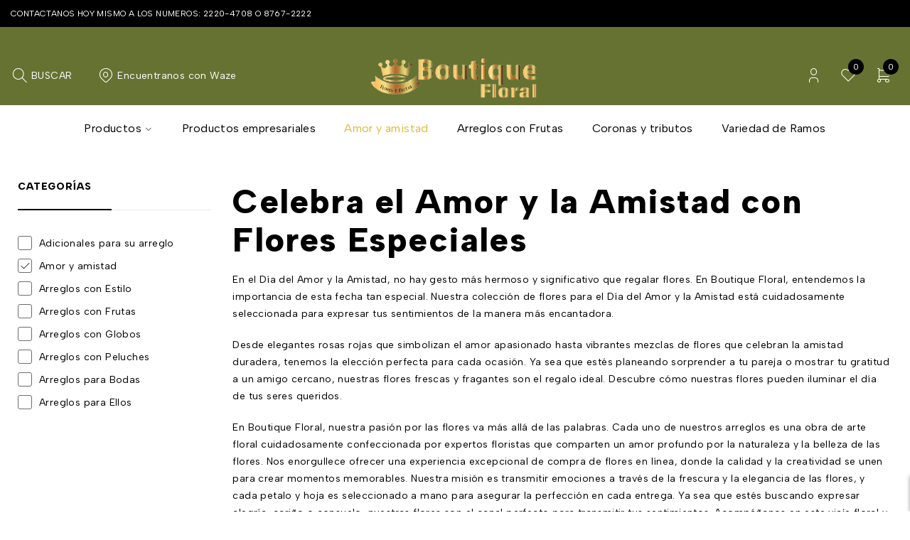

--- FILE ---
content_type: text/html; charset=UTF-8
request_url: https://floresyregaloscr.com/categoria-producto/amor-y-amistad/
body_size: 25606
content:
<!DOCTYPE html>
<html lang="es">
<head>
	 <meta name="viewport" content="width=device-width, initial-scale=1">
	<!-- Google tag (gtag.js) --> <script async src="https://www.googletagmanager.com/gtag/js?id=AW-16544198210"></script> <script> window.dataLayer = window.dataLayer || []; function gtag(){dataLayer.push(arguments);} gtag('js', new Date()); gtag('config', 'AW-16544198210'); </script>
	<!-- Google tag (gtag.js) --> <script async src="https://www.googletagmanager.com/gtag/js?id=AW-16719165737"></script> <script> window.dataLayer = window.dataLayer || []; function gtag(){dataLayer.push(arguments);} gtag('js', new Date()); gtag('config', 'AW-16719165737'); </script>
				<link rel="shortcut icon" href="https://floresyregaloscr.com/wp-content/themes/jaroti/images/favicon.ico" />
						<script>document.documentElement.className = document.documentElement.className + ' yes-js js_active js'</script>
			<meta name='robots' content='index, follow, max-image-preview:large, max-snippet:-1, max-video-preview:-1' />
	<style>img:is([sizes="auto" i], [sizes^="auto," i]) { contain-intrinsic-size: 3000px 1500px }</style>
	
	<!-- This site is optimized with the Yoast SEO Premium plugin v21.2 (Yoast SEO v25.3.1) - https://yoast.com/wordpress/plugins/seo/ -->
	<title>Flores para el dia del amor y la amistad</title>
	<meta name="description" content="Descubre la mejor selección de flores para el Día del Amor y la Amistad en nuestra tienda en línea. Encuentra el regalo perfecto para expresar tu amor," />
	<link rel="canonical" href="https://floresyregaloscr.com/categoria-producto/amor-y-amistad/" />
	<link rel="next" href="https://floresyregaloscr.com/categoria-producto/amor-y-amistad/page/2/" />
	<meta property="og:locale" content="es_ES" />
	<meta property="og:type" content="article" />
	<meta property="og:title" content="Amor y amistad archivos" />
	<meta property="og:description" content="Descubre la mejor selección de flores para el Día del Amor y la Amistad en nuestra tienda en línea. Encuentra el regalo perfecto para expresar tu amor," />
	<meta property="og:url" content="https://floresyregaloscr.com/categoria-producto/amor-y-amistad/" />
	<meta property="og:site_name" content="Boutique Floral" />
	<meta property="og:image" content="https://floresyregaloscr.com/wp-content/uploads/2023/08/amor-y-amistad.jpg" />
	<meta property="og:image:width" content="767" />
	<meta property="og:image:height" content="767" />
	<meta property="og:image:type" content="image/jpeg" />
	<meta name="twitter:card" content="summary_large_image" />
	<script type="application/ld+json" class="yoast-schema-graph">{"@context":"https://schema.org","@graph":[{"@type":"CollectionPage","@id":"https://floresyregaloscr.com/categoria-producto/amor-y-amistad/","url":"https://floresyregaloscr.com/categoria-producto/amor-y-amistad/","name":"Flores para el dia del amor y la amistad","isPartOf":{"@id":"https://floresyregaloscr.com/#website"},"primaryImageOfPage":{"@id":"https://floresyregaloscr.com/categoria-producto/amor-y-amistad/#primaryimage"},"image":{"@id":"https://floresyregaloscr.com/categoria-producto/amor-y-amistad/#primaryimage"},"thumbnailUrl":"https://floresyregaloscr.com/wp-content/uploads/2021/11/WhatsApp-Image-2021-11-23-at-10.55.43-AM-1.jpeg","description":"Descubre la mejor selección de flores para el Día del Amor y la Amistad en nuestra tienda en línea. Encuentra el regalo perfecto para expresar tu amor,","breadcrumb":{"@id":"https://floresyregaloscr.com/categoria-producto/amor-y-amistad/#breadcrumb"},"inLanguage":"es"},{"@type":"ImageObject","inLanguage":"es","@id":"https://floresyregaloscr.com/categoria-producto/amor-y-amistad/#primaryimage","url":"https://floresyregaloscr.com/wp-content/uploads/2021/11/WhatsApp-Image-2021-11-23-at-10.55.43-AM-1.jpeg","contentUrl":"https://floresyregaloscr.com/wp-content/uploads/2021/11/WhatsApp-Image-2021-11-23-at-10.55.43-AM-1.jpeg","width":1078,"height":986},{"@type":"BreadcrumbList","@id":"https://floresyregaloscr.com/categoria-producto/amor-y-amistad/#breadcrumb","itemListElement":[{"@type":"ListItem","position":1,"name":"Portada","item":"https://floresyregaloscr.com/"},{"@type":"ListItem","position":2,"name":"Amor y amistad"}]},{"@type":"WebSite","@id":"https://floresyregaloscr.com/#website","url":"https://floresyregaloscr.com/","name":"Boutique Floral Costa Rica","description":"Arreglos Florales y Frutales En Costa Rica","publisher":{"@id":"https://floresyregaloscr.com/#organization"},"potentialAction":[{"@type":"SearchAction","target":{"@type":"EntryPoint","urlTemplate":"https://floresyregaloscr.com/?s={search_term_string}"},"query-input":{"@type":"PropertyValueSpecification","valueRequired":true,"valueName":"search_term_string"}}],"inLanguage":"es"},{"@type":"Organization","@id":"https://floresyregaloscr.com/#organization","name":"Boutique Floral Costa Rica","url":"https://floresyregaloscr.com/","logo":{"@type":"ImageObject","inLanguage":"es","@id":"https://floresyregaloscr.com/#/schema/logo/image/","url":"https://floresyregaloscr.com/wp-content/uploads/2019/07/LOGO-BOUTIQUE-TRANSPARENTE.png","contentUrl":"https://floresyregaloscr.com/wp-content/uploads/2019/07/LOGO-BOUTIQUE-TRANSPARENTE.png","width":600,"height":182,"caption":"Boutique Floral Costa Rica"},"image":{"@id":"https://floresyregaloscr.com/#/schema/logo/image/"},"sameAs":["https://www.facebook.com/boutiquefloralcostarica/"]}]}</script>
	<!-- / Yoast SEO Premium plugin. -->


<link rel='dns-prefetch' href='//www.googletagmanager.com' />
<link rel='dns-prefetch' href='//use.fontawesome.com' />
<link rel='dns-prefetch' href='//fonts.googleapis.com' />
<link rel='preconnect' href='https://fonts.gstatic.com' crossorigin />
<link rel='stylesheet' id='wp-block-library-css' href='https://floresyregaloscr.com/wp-includes/css/dist/block-library/style.min.css?ver=6.8.1' type='text/css' media='all' />
<style id='classic-theme-styles-inline-css' type='text/css'>
/*! This file is auto-generated */
.wp-block-button__link{color:#fff;background-color:#32373c;border-radius:9999px;box-shadow:none;text-decoration:none;padding:calc(.667em + 2px) calc(1.333em + 2px);font-size:1.125em}.wp-block-file__button{background:#32373c;color:#fff;text-decoration:none}
</style>
<link rel='stylesheet' id='jquery-selectBox-css' href='https://floresyregaloscr.com/wp-content/plugins/yith-woocommerce-wishlist/assets/css/jquery.selectBox.css?ver=1.2.0' type='text/css' media='all' />
<link rel='stylesheet' id='woocommerce_prettyPhoto_css-css' href='//floresyregaloscr.com/wp-content/plugins/woocommerce/assets/css/prettyPhoto.css?ver=3.1.6' type='text/css' media='all' />
<link rel='stylesheet' id='yith-wcwl-main-css' href='https://floresyregaloscr.com/wp-content/plugins/yith-woocommerce-wishlist/assets/css/style.css?ver=4.6.0' type='text/css' media='all' />
<style id='yith-wcwl-main-inline-css' type='text/css'>
 :root { --rounded-corners-radius: 16px; --color-add-to-cart-background: #333333; --color-add-to-cart-text: #FFFFFF; --color-add-to-cart-border: #333333; --color-add-to-cart-background-hover: #4F4F4F; --color-add-to-cart-text-hover: #FFFFFF; --color-add-to-cart-border-hover: #4F4F4F; --add-to-cart-rounded-corners-radius: 16px; --color-button-style-1-background: #333333; --color-button-style-1-text: #FFFFFF; --color-button-style-1-border: #333333; --color-button-style-1-background-hover: #4F4F4F; --color-button-style-1-text-hover: #FFFFFF; --color-button-style-1-border-hover: #4F4F4F; --color-button-style-2-background: #333333; --color-button-style-2-text: #FFFFFF; --color-button-style-2-border: #333333; --color-button-style-2-background-hover: #4F4F4F; --color-button-style-2-text-hover: #FFFFFF; --color-button-style-2-border-hover: #4F4F4F; --color-wishlist-table-background: #FFFFFF; --color-wishlist-table-text: #6d6c6c; --color-wishlist-table-border: #FFFFFF; --color-headers-background: #F4F4F4; --color-share-button-color: #FFFFFF; --color-share-button-color-hover: #FFFFFF; --color-fb-button-background: #39599E; --color-fb-button-background-hover: #595A5A; --color-tw-button-background: #45AFE2; --color-tw-button-background-hover: #595A5A; --color-pr-button-background: #AB2E31; --color-pr-button-background-hover: #595A5A; --color-em-button-background: #FBB102; --color-em-button-background-hover: #595A5A; --color-wa-button-background: #00A901; --color-wa-button-background-hover: #595A5A; --feedback-duration: 3s } 
 :root { --rounded-corners-radius: 16px; --color-add-to-cart-background: #333333; --color-add-to-cart-text: #FFFFFF; --color-add-to-cart-border: #333333; --color-add-to-cart-background-hover: #4F4F4F; --color-add-to-cart-text-hover: #FFFFFF; --color-add-to-cart-border-hover: #4F4F4F; --add-to-cart-rounded-corners-radius: 16px; --color-button-style-1-background: #333333; --color-button-style-1-text: #FFFFFF; --color-button-style-1-border: #333333; --color-button-style-1-background-hover: #4F4F4F; --color-button-style-1-text-hover: #FFFFFF; --color-button-style-1-border-hover: #4F4F4F; --color-button-style-2-background: #333333; --color-button-style-2-text: #FFFFFF; --color-button-style-2-border: #333333; --color-button-style-2-background-hover: #4F4F4F; --color-button-style-2-text-hover: #FFFFFF; --color-button-style-2-border-hover: #4F4F4F; --color-wishlist-table-background: #FFFFFF; --color-wishlist-table-text: #6d6c6c; --color-wishlist-table-border: #FFFFFF; --color-headers-background: #F4F4F4; --color-share-button-color: #FFFFFF; --color-share-button-color-hover: #FFFFFF; --color-fb-button-background: #39599E; --color-fb-button-background-hover: #595A5A; --color-tw-button-background: #45AFE2; --color-tw-button-background-hover: #595A5A; --color-pr-button-background: #AB2E31; --color-pr-button-background-hover: #595A5A; --color-em-button-background: #FBB102; --color-em-button-background-hover: #595A5A; --color-wa-button-background: #00A901; --color-wa-button-background-hover: #595A5A; --feedback-duration: 3s } 
</style>
<style id='global-styles-inline-css' type='text/css'>
:root{--wp--preset--aspect-ratio--square: 1;--wp--preset--aspect-ratio--4-3: 4/3;--wp--preset--aspect-ratio--3-4: 3/4;--wp--preset--aspect-ratio--3-2: 3/2;--wp--preset--aspect-ratio--2-3: 2/3;--wp--preset--aspect-ratio--16-9: 16/9;--wp--preset--aspect-ratio--9-16: 9/16;--wp--preset--color--black: #000000;--wp--preset--color--cyan-bluish-gray: #abb8c3;--wp--preset--color--white: #ffffff;--wp--preset--color--pale-pink: #f78da7;--wp--preset--color--vivid-red: #cf2e2e;--wp--preset--color--luminous-vivid-orange: #ff6900;--wp--preset--color--luminous-vivid-amber: #fcb900;--wp--preset--color--light-green-cyan: #7bdcb5;--wp--preset--color--vivid-green-cyan: #00d084;--wp--preset--color--pale-cyan-blue: #8ed1fc;--wp--preset--color--vivid-cyan-blue: #0693e3;--wp--preset--color--vivid-purple: #9b51e0;--wp--preset--gradient--vivid-cyan-blue-to-vivid-purple: linear-gradient(135deg,rgba(6,147,227,1) 0%,rgb(155,81,224) 100%);--wp--preset--gradient--light-green-cyan-to-vivid-green-cyan: linear-gradient(135deg,rgb(122,220,180) 0%,rgb(0,208,130) 100%);--wp--preset--gradient--luminous-vivid-amber-to-luminous-vivid-orange: linear-gradient(135deg,rgba(252,185,0,1) 0%,rgba(255,105,0,1) 100%);--wp--preset--gradient--luminous-vivid-orange-to-vivid-red: linear-gradient(135deg,rgba(255,105,0,1) 0%,rgb(207,46,46) 100%);--wp--preset--gradient--very-light-gray-to-cyan-bluish-gray: linear-gradient(135deg,rgb(238,238,238) 0%,rgb(169,184,195) 100%);--wp--preset--gradient--cool-to-warm-spectrum: linear-gradient(135deg,rgb(74,234,220) 0%,rgb(151,120,209) 20%,rgb(207,42,186) 40%,rgb(238,44,130) 60%,rgb(251,105,98) 80%,rgb(254,248,76) 100%);--wp--preset--gradient--blush-light-purple: linear-gradient(135deg,rgb(255,206,236) 0%,rgb(152,150,240) 100%);--wp--preset--gradient--blush-bordeaux: linear-gradient(135deg,rgb(254,205,165) 0%,rgb(254,45,45) 50%,rgb(107,0,62) 100%);--wp--preset--gradient--luminous-dusk: linear-gradient(135deg,rgb(255,203,112) 0%,rgb(199,81,192) 50%,rgb(65,88,208) 100%);--wp--preset--gradient--pale-ocean: linear-gradient(135deg,rgb(255,245,203) 0%,rgb(182,227,212) 50%,rgb(51,167,181) 100%);--wp--preset--gradient--electric-grass: linear-gradient(135deg,rgb(202,248,128) 0%,rgb(113,206,126) 100%);--wp--preset--gradient--midnight: linear-gradient(135deg,rgb(2,3,129) 0%,rgb(40,116,252) 100%);--wp--preset--font-size--small: 13px;--wp--preset--font-size--medium: 20px;--wp--preset--font-size--large: 36px;--wp--preset--font-size--x-large: 42px;--wp--preset--spacing--20: 0.44rem;--wp--preset--spacing--30: 0.67rem;--wp--preset--spacing--40: 1rem;--wp--preset--spacing--50: 1.5rem;--wp--preset--spacing--60: 2.25rem;--wp--preset--spacing--70: 3.38rem;--wp--preset--spacing--80: 5.06rem;--wp--preset--shadow--natural: 6px 6px 9px rgba(0, 0, 0, 0.2);--wp--preset--shadow--deep: 12px 12px 50px rgba(0, 0, 0, 0.4);--wp--preset--shadow--sharp: 6px 6px 0px rgba(0, 0, 0, 0.2);--wp--preset--shadow--outlined: 6px 6px 0px -3px rgba(255, 255, 255, 1), 6px 6px rgba(0, 0, 0, 1);--wp--preset--shadow--crisp: 6px 6px 0px rgba(0, 0, 0, 1);}:where(.is-layout-flex){gap: 0.5em;}:where(.is-layout-grid){gap: 0.5em;}body .is-layout-flex{display: flex;}.is-layout-flex{flex-wrap: wrap;align-items: center;}.is-layout-flex > :is(*, div){margin: 0;}body .is-layout-grid{display: grid;}.is-layout-grid > :is(*, div){margin: 0;}:where(.wp-block-columns.is-layout-flex){gap: 2em;}:where(.wp-block-columns.is-layout-grid){gap: 2em;}:where(.wp-block-post-template.is-layout-flex){gap: 1.25em;}:where(.wp-block-post-template.is-layout-grid){gap: 1.25em;}.has-black-color{color: var(--wp--preset--color--black) !important;}.has-cyan-bluish-gray-color{color: var(--wp--preset--color--cyan-bluish-gray) !important;}.has-white-color{color: var(--wp--preset--color--white) !important;}.has-pale-pink-color{color: var(--wp--preset--color--pale-pink) !important;}.has-vivid-red-color{color: var(--wp--preset--color--vivid-red) !important;}.has-luminous-vivid-orange-color{color: var(--wp--preset--color--luminous-vivid-orange) !important;}.has-luminous-vivid-amber-color{color: var(--wp--preset--color--luminous-vivid-amber) !important;}.has-light-green-cyan-color{color: var(--wp--preset--color--light-green-cyan) !important;}.has-vivid-green-cyan-color{color: var(--wp--preset--color--vivid-green-cyan) !important;}.has-pale-cyan-blue-color{color: var(--wp--preset--color--pale-cyan-blue) !important;}.has-vivid-cyan-blue-color{color: var(--wp--preset--color--vivid-cyan-blue) !important;}.has-vivid-purple-color{color: var(--wp--preset--color--vivid-purple) !important;}.has-black-background-color{background-color: var(--wp--preset--color--black) !important;}.has-cyan-bluish-gray-background-color{background-color: var(--wp--preset--color--cyan-bluish-gray) !important;}.has-white-background-color{background-color: var(--wp--preset--color--white) !important;}.has-pale-pink-background-color{background-color: var(--wp--preset--color--pale-pink) !important;}.has-vivid-red-background-color{background-color: var(--wp--preset--color--vivid-red) !important;}.has-luminous-vivid-orange-background-color{background-color: var(--wp--preset--color--luminous-vivid-orange) !important;}.has-luminous-vivid-amber-background-color{background-color: var(--wp--preset--color--luminous-vivid-amber) !important;}.has-light-green-cyan-background-color{background-color: var(--wp--preset--color--light-green-cyan) !important;}.has-vivid-green-cyan-background-color{background-color: var(--wp--preset--color--vivid-green-cyan) !important;}.has-pale-cyan-blue-background-color{background-color: var(--wp--preset--color--pale-cyan-blue) !important;}.has-vivid-cyan-blue-background-color{background-color: var(--wp--preset--color--vivid-cyan-blue) !important;}.has-vivid-purple-background-color{background-color: var(--wp--preset--color--vivid-purple) !important;}.has-black-border-color{border-color: var(--wp--preset--color--black) !important;}.has-cyan-bluish-gray-border-color{border-color: var(--wp--preset--color--cyan-bluish-gray) !important;}.has-white-border-color{border-color: var(--wp--preset--color--white) !important;}.has-pale-pink-border-color{border-color: var(--wp--preset--color--pale-pink) !important;}.has-vivid-red-border-color{border-color: var(--wp--preset--color--vivid-red) !important;}.has-luminous-vivid-orange-border-color{border-color: var(--wp--preset--color--luminous-vivid-orange) !important;}.has-luminous-vivid-amber-border-color{border-color: var(--wp--preset--color--luminous-vivid-amber) !important;}.has-light-green-cyan-border-color{border-color: var(--wp--preset--color--light-green-cyan) !important;}.has-vivid-green-cyan-border-color{border-color: var(--wp--preset--color--vivid-green-cyan) !important;}.has-pale-cyan-blue-border-color{border-color: var(--wp--preset--color--pale-cyan-blue) !important;}.has-vivid-cyan-blue-border-color{border-color: var(--wp--preset--color--vivid-cyan-blue) !important;}.has-vivid-purple-border-color{border-color: var(--wp--preset--color--vivid-purple) !important;}.has-vivid-cyan-blue-to-vivid-purple-gradient-background{background: var(--wp--preset--gradient--vivid-cyan-blue-to-vivid-purple) !important;}.has-light-green-cyan-to-vivid-green-cyan-gradient-background{background: var(--wp--preset--gradient--light-green-cyan-to-vivid-green-cyan) !important;}.has-luminous-vivid-amber-to-luminous-vivid-orange-gradient-background{background: var(--wp--preset--gradient--luminous-vivid-amber-to-luminous-vivid-orange) !important;}.has-luminous-vivid-orange-to-vivid-red-gradient-background{background: var(--wp--preset--gradient--luminous-vivid-orange-to-vivid-red) !important;}.has-very-light-gray-to-cyan-bluish-gray-gradient-background{background: var(--wp--preset--gradient--very-light-gray-to-cyan-bluish-gray) !important;}.has-cool-to-warm-spectrum-gradient-background{background: var(--wp--preset--gradient--cool-to-warm-spectrum) !important;}.has-blush-light-purple-gradient-background{background: var(--wp--preset--gradient--blush-light-purple) !important;}.has-blush-bordeaux-gradient-background{background: var(--wp--preset--gradient--blush-bordeaux) !important;}.has-luminous-dusk-gradient-background{background: var(--wp--preset--gradient--luminous-dusk) !important;}.has-pale-ocean-gradient-background{background: var(--wp--preset--gradient--pale-ocean) !important;}.has-electric-grass-gradient-background{background: var(--wp--preset--gradient--electric-grass) !important;}.has-midnight-gradient-background{background: var(--wp--preset--gradient--midnight) !important;}.has-small-font-size{font-size: var(--wp--preset--font-size--small) !important;}.has-medium-font-size{font-size: var(--wp--preset--font-size--medium) !important;}.has-large-font-size{font-size: var(--wp--preset--font-size--large) !important;}.has-x-large-font-size{font-size: var(--wp--preset--font-size--x-large) !important;}
:where(.wp-block-post-template.is-layout-flex){gap: 1.25em;}:where(.wp-block-post-template.is-layout-grid){gap: 1.25em;}
:where(.wp-block-columns.is-layout-flex){gap: 2em;}:where(.wp-block-columns.is-layout-grid){gap: 2em;}
:root :where(.wp-block-pullquote){font-size: 1.5em;line-height: 1.6;}
</style>
<link rel='stylesheet' id='contact-form-7-css' href='https://floresyregaloscr.com/wp-content/plugins/contact-form-7/includes/css/styles.css?ver=6.0.6' type='text/css' media='all' />
<link rel='stylesheet' id='ts-style-css' href='https://floresyregaloscr.com/wp-content/plugins/themesky/css/themesky.css?ver=1.0.1' type='text/css' media='all' />
<link rel='stylesheet' id='swiper-css' href='https://floresyregaloscr.com/wp-content/plugins/themesky/css/swiper-bundle.min.css?ver=1.0.1' type='text/css' media='all' />
<link rel='stylesheet' id='woo-shipping-display-mode-css' href='https://floresyregaloscr.com/wp-content/plugins/woo-shipping-display-mode/public/css/woo-shipping-display-mode-public.css?ver=1.0.0' type='text/css' media='all' />
<link rel='stylesheet' id='style-css' href='https://floresyregaloscr.com/wp-content/plugins/woo-sidebar-category-accordion/css/wcsca.css?ver=6.8.1' type='text/css' media='all' />
<link rel='stylesheet' id='fontawesome-css' href='https://use.fontawesome.com/releases/v5.6.3/css/all.css?ver=4.6.1' type='text/css' media='all' />
<link rel='stylesheet' id='woocommerce-layout-css' href='https://floresyregaloscr.com/wp-content/plugins/woocommerce/assets/css/woocommerce-layout.css?ver=9.9.5' type='text/css' media='all' />
<link rel='stylesheet' id='woocommerce-smallscreen-css' href='https://floresyregaloscr.com/wp-content/plugins/woocommerce/assets/css/woocommerce-smallscreen.css?ver=9.9.5' type='text/css' media='only screen and (max-width: 768px)' />
<link rel='stylesheet' id='woocommerce-general-css' href='https://floresyregaloscr.com/wp-content/plugins/woocommerce/assets/css/woocommerce.css?ver=9.9.5' type='text/css' media='all' />
<style id='woocommerce-inline-inline-css' type='text/css'>
.woocommerce form .form-row .required { visibility: visible; }
</style>
<link rel='stylesheet' id='woo-variation-swatches-css' href='https://floresyregaloscr.com/wp-content/plugins/woo-variation-swatches/assets/css/frontend.min.css?ver=1739723462' type='text/css' media='all' />
<style id='woo-variation-swatches-inline-css' type='text/css'>
:root {
--wvs-tick:url("data:image/svg+xml;utf8,%3Csvg filter='drop-shadow(0px 0px 2px rgb(0 0 0 / .8))' xmlns='http://www.w3.org/2000/svg'  viewBox='0 0 30 30'%3E%3Cpath fill='none' stroke='%23ffffff' stroke-linecap='round' stroke-linejoin='round' stroke-width='4' d='M4 16L11 23 27 7'/%3E%3C/svg%3E");

--wvs-cross:url("data:image/svg+xml;utf8,%3Csvg filter='drop-shadow(0px 0px 5px rgb(255 255 255 / .6))' xmlns='http://www.w3.org/2000/svg' width='72px' height='72px' viewBox='0 0 24 24'%3E%3Cpath fill='none' stroke='%23ff0000' stroke-linecap='round' stroke-width='0.6' d='M5 5L19 19M19 5L5 19'/%3E%3C/svg%3E");
--wvs-single-product-item-width:30px;
--wvs-single-product-item-height:30px;
--wvs-single-product-item-font-size:16px}
</style>
<link rel='stylesheet' id='brands-styles-css' href='https://floresyregaloscr.com/wp-content/plugins/woocommerce/assets/css/brands.css?ver=9.9.5' type='text/css' media='all' />
<link rel='stylesheet' id='jquery-fixedheadertable-style-css' href='https://floresyregaloscr.com/wp-content/plugins/yith-woocommerce-compare/assets/css/jquery.dataTables.css?ver=1.10.18' type='text/css' media='all' />
<link rel='stylesheet' id='yith_woocompare_page-css' href='https://floresyregaloscr.com/wp-content/plugins/yith-woocommerce-compare/assets/css/compare.css?ver=3.1.0' type='text/css' media='all' />
<link rel='stylesheet' id='yith-woocompare-widget-css' href='https://floresyregaloscr.com/wp-content/plugins/yith-woocommerce-compare/assets/css/widget.css?ver=3.1.0' type='text/css' media='all' />
<style id='akismet-widget-style-inline-css' type='text/css'>

			.a-stats {
				--akismet-color-mid-green: #357b49;
				--akismet-color-white: #fff;
				--akismet-color-light-grey: #f6f7f7;

				max-width: 350px;
				width: auto;
			}

			.a-stats * {
				all: unset;
				box-sizing: border-box;
			}

			.a-stats strong {
				font-weight: 600;
			}

			.a-stats a.a-stats__link,
			.a-stats a.a-stats__link:visited,
			.a-stats a.a-stats__link:active {
				background: var(--akismet-color-mid-green);
				border: none;
				box-shadow: none;
				border-radius: 8px;
				color: var(--akismet-color-white);
				cursor: pointer;
				display: block;
				font-family: -apple-system, BlinkMacSystemFont, 'Segoe UI', 'Roboto', 'Oxygen-Sans', 'Ubuntu', 'Cantarell', 'Helvetica Neue', sans-serif;
				font-weight: 500;
				padding: 12px;
				text-align: center;
				text-decoration: none;
				transition: all 0.2s ease;
			}

			/* Extra specificity to deal with TwentyTwentyOne focus style */
			.widget .a-stats a.a-stats__link:focus {
				background: var(--akismet-color-mid-green);
				color: var(--akismet-color-white);
				text-decoration: none;
			}

			.a-stats a.a-stats__link:hover {
				filter: brightness(110%);
				box-shadow: 0 4px 12px rgba(0, 0, 0, 0.06), 0 0 2px rgba(0, 0, 0, 0.16);
			}

			.a-stats .count {
				color: var(--akismet-color-white);
				display: block;
				font-size: 1.5em;
				line-height: 1.4;
				padding: 0 13px;
				white-space: nowrap;
			}
		
</style>
<link rel="preload" as="style" href="https://fonts.googleapis.com/css?family=Albert%20Sans:400,600,700,800%7CPlayfair%20Display:700&#038;display=swap&#038;ver=1702710966" /><link rel="stylesheet" href="https://fonts.googleapis.com/css?family=Albert%20Sans:400,600,700,800%7CPlayfair%20Display:700&#038;display=swap&#038;ver=1702710966" media="print" onload="this.media='all'"><noscript><link rel="stylesheet" href="https://fonts.googleapis.com/css?family=Albert%20Sans:400,600,700,800%7CPlayfair%20Display:700&#038;display=swap&#038;ver=1702710966" /></noscript><link rel='stylesheet' id='font-awesome-5-css' href='https://floresyregaloscr.com/wp-content/themes/jaroti/css/fontawesome.min.css?ver=1.0.6' type='text/css' media='all' />
<link rel='stylesheet' id='font-tabler-icons-css' href='https://floresyregaloscr.com/wp-content/themes/jaroti/css/tabler-icons.min.css?ver=1.0.6' type='text/css' media='all' />
<link rel='stylesheet' id='jaroti-reset-css' href='https://floresyregaloscr.com/wp-content/themes/jaroti/css/reset.css?ver=1.0.6' type='text/css' media='all' />
<link rel='stylesheet' id='jaroti-style-css' href='https://floresyregaloscr.com/wp-content/themes/jaroti/style.css?ver=1.0.6' type='text/css' media='all' />
<link rel='stylesheet' id='jaroti-responsive-css' href='https://floresyregaloscr.com/wp-content/themes/jaroti/css/responsive.css?ver=1.0.6' type='text/css' media='all' />
<link rel='stylesheet' id='tilopay-payment-redirect-css' href='https://floresyregaloscr.com/wp-content/plugins/tilopay/assets/css/tilopay-redirect-payment.css?ver=250526-30053' type='text/css' media='all' />
<link rel='stylesheet' id='jaroti-dynamic-css-css' href='https://floresyregaloscr.com/wp-content/uploads/jaroti.css?ver=1702710966' type='text/css' media='all' />
<style id='jaroti-dynamic-css-inline-css' type='text/css'>
.header-middle, .header-v4.header-transparent .header-sticky>.ts-search-by-category>div, .header-sticky>.ts-search-by-category {
    background-color: #667231 !important;
    border-color: rgba(235,235,235,1);
    color: #fff !important
}

header .logo-wrapper {
    max-height: 85px !important;
}			

footer#colophon {
    background-color: #667231 !important;
    color: #fff !important
}

        /* Estilos del menú */
.menu-vertical {
    list-style-type: none;
    padding: 0;
    margin: 0;
}

.menu-vertical li {
    padding-top: 0px !important;
    text-align: left;
    margin: 0;
}

.menu-vertical li a {
    display: block;
    padding: 0px 8px;
    text-decoration: none; /* Elimina el subrayado de los enlaces */
    color: white; /* Color del texto de los enlaces */
}

.menu-vertical li a:hover {
    text-decoration: underline;
    cursor: pointer;
}

.menu-title {
    font-size: 1.1em;
    padding: 10px 8px !important;
    font-weight: bold;
    padding: 5px 0px;
}

.menu-text {
    padding: 0px 8px;
}

hr {
    border-top: 1px solid white !important;
}

.ts-special-product-wrapper .meta-wrapper .woocommerce-loop-product__title {
    font-size: 20px !important;
    line-height: 20px;
    letter-spacing: 1px;
}

.flashsale-price > .price {
    font-size: 18px !important;
}
</style>
<script type="text/template" id="tmpl-variation-template">
	<div class="woocommerce-variation-description">{{{ data.variation.variation_description }}}</div>
	<div class="woocommerce-variation-price">{{{ data.variation.price_html }}}</div>
	<div class="woocommerce-variation-availability">{{{ data.variation.availability_html }}}</div>
</script>
<script type="text/template" id="tmpl-unavailable-variation-template">
	<p role="alert">Lo siento, este producto no está disponible. Por favor, elige otra combinación.</p>
</script>
<!--n2css--><!--n2js--><script type="text/javascript" id="gtmkit-js-before" data-cfasync="false" data-nowprocket="" data-cookieconsent="ignore">
/* <![CDATA[ */
		window.gtmkit_settings = {"datalayer_name":"dataLayer","console_log":false,"wc":{"use_sku":false,"pid_prefix":"","add_shipping_info":{"config":1},"add_payment_info":{"config":1},"view_item":{"config":0},"view_item_list":{"config":0},"wishlist":false,"css_selectors":{"product_list_select_item":".products .product:not(.product-category) a:not(.add_to_cart_button.ajax_add_to_cart,.add_to_wishlist),.wc-block-grid__products li:not(.product-category) a:not(.add_to_cart_button.ajax_add_to_cart,.add_to_wishlist),.woocommerce-grouped-product-list-item__label a:not(.add_to_wishlist)","product_list_element":".product,.wc-block-grid__product","product_list_exclude":"","product_list_add_to_cart":".add_to_cart_button.ajax_add_to_cart:not(.single_add_to_cart_button)"},"text":{"wp-block-handpicked-products":"Productos seleccionados","wp-block-product-best-sellers":"M\u00e1s vendidos","wp-block-product-category":"Categor\u00edas de productos","wp-block-product-new":"Nuevos productos","wp-block-product-on-sale":"Productos en oferta","wp-block-products-by-attribute":"Productos por atributo","wp-block-product-tag":"Etiquetas de productos","wp-block-product-top-rated":"Productos mejor valorados","shipping-tier-not-found":"No se encontr\u00f3 el m\u00e9todo de env\u00edo","payment-method-not-found":"M\u00e9todo de pago no encontrado"}}};
		window.gtmkit_data = {"wc":{"currency":"CRC","is_cart":false,"is_checkout":false,"blocks":{}}};
		window.dataLayer = window.dataLayer || [];
				
/* ]]> */
</script>
<script type="text/javascript" src="https://floresyregaloscr.com/wp-includes/js/jquery/jquery.min.js?ver=3.7.1" id="jquery-core-js"></script>
<script type="text/javascript" src="https://floresyregaloscr.com/wp-includes/js/jquery/jquery-migrate.min.js?ver=3.4.1" id="jquery-migrate-js"></script>
<script type="text/javascript" src="https://floresyregaloscr.com/wp-content/plugins/woo-shipping-display-mode/public/js/woo-shipping-display-mode-public.js?ver=1.0.0" id="woo-shipping-display-mode-js"></script>
<script type="text/javascript" src="https://floresyregaloscr.com/wp-content/plugins/woocommerce/assets/js/jquery-blockui/jquery.blockUI.min.js?ver=2.7.0-wc.9.9.5" id="jquery-blockui-js" data-wp-strategy="defer"></script>
<script type="text/javascript" id="wc-add-to-cart-js-extra">
/* <![CDATA[ */
var wc_add_to_cart_params = {"ajax_url":"\/wp-admin\/admin-ajax.php","wc_ajax_url":"\/?wc-ajax=%%endpoint%%","i18n_view_cart":"Ver carrito","cart_url":"https:\/\/floresyregaloscr.com\/cart\/","is_cart":"","cart_redirect_after_add":"no"};
/* ]]> */
</script>
<script type="text/javascript" src="https://floresyregaloscr.com/wp-content/plugins/woocommerce/assets/js/frontend/add-to-cart.min.js?ver=9.9.5" id="wc-add-to-cart-js" defer="defer" data-wp-strategy="defer"></script>
<script type="text/javascript" src="https://floresyregaloscr.com/wp-content/plugins/woocommerce/assets/js/js-cookie/js.cookie.min.js?ver=2.1.4-wc.9.9.5" id="js-cookie-js" defer="defer" data-wp-strategy="defer"></script>
<script type="text/javascript" id="woocommerce-js-extra">
/* <![CDATA[ */
var woocommerce_params = {"ajax_url":"\/wp-admin\/admin-ajax.php","wc_ajax_url":"\/?wc-ajax=%%endpoint%%","i18n_password_show":"Mostrar contrase\u00f1a","i18n_password_hide":"Ocultar contrase\u00f1a"};
/* ]]> */
</script>
<script type="text/javascript" src="https://floresyregaloscr.com/wp-content/plugins/woocommerce/assets/js/frontend/woocommerce.min.js?ver=9.9.5" id="woocommerce-js" defer="defer" data-wp-strategy="defer"></script>
<script type="text/javascript" id="gtmkit-container-js-after" data-cfasync="false" data-nowprocket="" data-cookieconsent="ignore">
/* <![CDATA[ */
/* Google Tag Manager */
(function(w,d,s,l,i){w[l]=w[l]||[];w[l].push({'gtm.start':
new Date().getTime(),event:'gtm.js'});var f=d.getElementsByTagName(s)[0],
j=d.createElement(s),dl=l!='dataLayer'?'&l='+l:'';j.async=true;j.src=
'https://www.googletagmanager.com/gtm.js?id='+i+dl;f.parentNode.insertBefore(j,f);
})(window,document,'script','dataLayer','AW-17785441300');
/* End Google Tag Manager */
/* ]]> */
</script>
<script type="text/javascript" src="https://floresyregaloscr.com/wp-content/plugins/gtm-kit/assets/integration/woocommerce.js?ver=2.4.4" id="gtmkit-woocommerce-js" defer="defer" data-wp-strategy="defer"></script>
<script type="text/javascript" src="https://floresyregaloscr.com/wp-content/plugins/gtm-kit/assets/integration/contact-form-7.js?ver=2.4.4" id="gtmkit-cf7-js" defer="defer" data-wp-strategy="defer"></script>
<script type="text/javascript" id="gtmkit-datalayer-js-before" data-cfasync="false" data-nowprocket="" data-cookieconsent="ignore">
/* <![CDATA[ */
const gtmkit_dataLayer_content = {"pagePostType":"product","pageType":"product-category"};
dataLayer.push( gtmkit_dataLayer_content );
/* ]]> */
</script>
<script type="text/javascript" src="https://floresyregaloscr.com/wp-includes/js/underscore.min.js?ver=1.13.7" id="underscore-js"></script>
<script type="text/javascript" id="wp-util-js-extra">
/* <![CDATA[ */
var _wpUtilSettings = {"ajax":{"url":"\/wp-admin\/admin-ajax.php"}};
/* ]]> */
</script>
<script type="text/javascript" src="https://floresyregaloscr.com/wp-includes/js/wp-util.min.js?ver=6.8.1" id="wp-util-js"></script>

<!-- Fragmento de código de la etiqueta de Google (gtag.js) añadida por Site Kit -->

<!-- Fragmento de código de Google Analytics añadido por Site Kit -->
<script type="text/javascript" src="https://www.googletagmanager.com/gtag/js?id=G-RBQKC3MR8R" id="google_gtagjs-js" async></script>
<script type="text/javascript" id="google_gtagjs-js-after">
/* <![CDATA[ */
window.dataLayer = window.dataLayer || [];function gtag(){dataLayer.push(arguments);}
gtag("set","linker",{"domains":["floresyregaloscr.com"]});
gtag("js", new Date());
gtag("set", "developer_id.dZTNiMT", true);
gtag("config", "G-RBQKC3MR8R");
/* ]]> */
</script>

<!-- Finalizar fragmento de código de la etiqueta de Google (gtags.js) añadida por Site Kit -->
<script type="text/javascript" id="wc-cart-fragments-js-extra">
/* <![CDATA[ */
var wc_cart_fragments_params = {"ajax_url":"\/wp-admin\/admin-ajax.php","wc_ajax_url":"\/?wc-ajax=%%endpoint%%","cart_hash_key":"wc_cart_hash_99c1870a0592addd0a8a7aa80cb1f6d9","fragment_name":"wc_fragments_99c1870a0592addd0a8a7aa80cb1f6d9","request_timeout":"5000"};
/* ]]> */
</script>
<script type="text/javascript" src="https://floresyregaloscr.com/wp-content/plugins/woocommerce/assets/js/frontend/cart-fragments.min.js?ver=9.9.5" id="wc-cart-fragments-js" defer="defer" data-wp-strategy="defer"></script>
<script type="text/javascript" src="https://floresyregaloscr.com/wp-content/plugins/woocommerce/assets/js/flexslider/jquery.flexslider.min.js?ver=2.7.2-wc.9.9.5" id="flexslider-js" defer="defer" data-wp-strategy="defer"></script>
<script type="text/javascript" id="wc-add-to-cart-variation-js-extra">
/* <![CDATA[ */
var wc_add_to_cart_variation_params = {"wc_ajax_url":"\/?wc-ajax=%%endpoint%%","i18n_no_matching_variations_text":"Lo siento, no hay productos que igualen tu selecci\u00f3n. Por favor, escoge una combinaci\u00f3n diferente.","i18n_make_a_selection_text":"Elige las opciones del producto antes de a\u00f1adir este producto a tu carrito.","i18n_unavailable_text":"Lo siento, este producto no est\u00e1 disponible. Por favor, elige otra combinaci\u00f3n.","i18n_reset_alert_text":"Se ha restablecido tu selecci\u00f3n. Por favor, elige alguna opci\u00f3n del producto antes de poder a\u00f1adir este producto a tu carrito."};
/* ]]> */
</script>
<script type="text/javascript" src="https://floresyregaloscr.com/wp-content/plugins/woocommerce/assets/js/frontend/add-to-cart-variation.min.js?ver=9.9.5" id="wc-add-to-cart-variation-js" defer="defer" data-wp-strategy="defer"></script>
<script type="text/javascript" src="https://floresyregaloscr.com/wp-content/plugins/woocommerce/assets/js/zoom/jquery.zoom.min.js?ver=1.7.21-wc.9.9.5" id="zoom-js" defer="defer" data-wp-strategy="defer"></script>
<meta name="generator" content="Redux 4.5.7" /><!-- start Simple Custom CSS and JS -->
<!-- Añade código HTML a la cabecera o pie de página.

Por ejemplo, puedes usar el siguiente código para cargar la biblioteca jQuery desde la CDN de Google:
<script src="https://ajax.googleapis.com/ajax/libs/jquery/3.4.0/jquery.min.js"></script>
o el siguiente para cargar la biblioteca Bootstrap desde MaxCDN:
<link rel="stylesheet" href="https://stackpath.bootstrapcdn.com/bootstrap/3.4.1/css/bootstrap.min.css" integrity="sha384-HSMxcRTRxnN+Bdg0JdbxYKrThecOKuH5zCYotlSAcp1+c8xmyTe9GYg1l9a69psu" crossorigin="anonymous">

-- Fin del comentario --> 
<script src="https://cdnjs.cloudflare.com/ajax/libs/axios/0.19.0/axios.min.js"></script>
<script src="https://cdn.jsdelivr.net/npm/vue"></script>

<!-- end Simple Custom CSS and JS -->
<meta name="generator" content="Site Kit by Google 1.155.0" />    <script>
        var wcscaOpenIcon = 'fas fa-chevron-up';
        var wcscaClosedIcon = 'fas fa-chevron-down';
    </script>
    <style>
        .wcsca-icon { font-size: 1em; }
            .widget_product_categories ul li { 
        padding-top: .5em !important;
        padding-bottom: .5em !important;
    }
        </style>
<!-- Starting: WooCommerce Conversion Tracking (https://wordpress.org/plugins/woocommerce-conversion-tracking/) -->
        <script async src="https://www.googletagmanager.com/gtag/js?id=AW-16544198210"></script>
        <script>
            window.dataLayer = window.dataLayer || [];
            function gtag(){dataLayer.push(arguments)};
            gtag('js', new Date());

            gtag('config', 'AW-16544198210');
        </script>
        <!-- End: WooCommerce Conversion Tracking Codes -->
	<noscript><style>.woocommerce-product-gallery{ opacity: 1 !important; }</style></noscript>
	<meta name="generator" content="Elementor 3.29.2; features: additional_custom_breakpoints, e_local_google_fonts; settings: css_print_method-external, google_font-enabled, font_display-swap">
			<style>
				.e-con.e-parent:nth-of-type(n+4):not(.e-lazyloaded):not(.e-no-lazyload),
				.e-con.e-parent:nth-of-type(n+4):not(.e-lazyloaded):not(.e-no-lazyload) * {
					background-image: none !important;
				}
				@media screen and (max-height: 1024px) {
					.e-con.e-parent:nth-of-type(n+3):not(.e-lazyloaded):not(.e-no-lazyload),
					.e-con.e-parent:nth-of-type(n+3):not(.e-lazyloaded):not(.e-no-lazyload) * {
						background-image: none !important;
					}
				}
				@media screen and (max-height: 640px) {
					.e-con.e-parent:nth-of-type(n+2):not(.e-lazyloaded):not(.e-no-lazyload),
					.e-con.e-parent:nth-of-type(n+2):not(.e-lazyloaded):not(.e-no-lazyload) * {
						background-image: none !important;
					}
				}
			</style>
			</head>
<body data-rsssl=1 class="archive tax-product_cat term-amor-y-amistad term-93 wp-theme-jaroti theme-jaroti woocommerce woocommerce-page woocommerce-no-js woo-variation-swatches wvs-behavior-blur wvs-theme-jaroti wvs-show-label wvs-tooltip layout-fullwidth header-v1 product-label-rectangle product-hover-vertical-style-2 infinity-scroll ts_desktop elementor-default elementor-kit-13578">

<div id="page" class="hfeed site">

				
		<!-- Page Slider -->
				
		
<header class="ts-header has-sticky hidden-currency hidden-language">
	<div class="header-container">
		<div class="header-template">
		
						<div class="header-top">
				<div class="container">	
				
										<div class="header-store-notice">Contactanos hoy mismo a los numeros: <a href="tel:22204708">2220-4708</a> o <a href="https://api.whatsapp.com/send?phone=50687672222&amp;text=Necesito%20ayuda%20con%20un%20producto">8767-2222</a></div>
										
						
				
				</div>
			</div>
						
			<div class="header-sticky">
				<div class="header-middle">
					<div class="container">
						
						<div class="header-left">
						
															<div class="my-wishlist-wrapper visible-phone">	<a title="Wishlist" href="https://floresyregaloscr.com/wishlist-2-2-2/" class="tini-wishlist">
		<span class="count-number">0</span>
	</a>
	</div>
														
							<div class="icon-menu-sticky-header hidden-phone">
								<span class="icon"></span>
							</div>
							
														<div class="search-button search-icon">
								<span class="icon"><span>Buscar</span></span>
							</div>
							
														<div class="ts-header-find-store hidden-phone">
								<a href="https://www.waze.com/en/live-map/directions?latlng=9.940509080033488%2C-84.10645723342897">
									<span>Encuentranos con Waze</span>
								</a>
							</div>
													</div>
						
						<div class="logo-wrapper logo-center">		<div class="logo">
			<a href="https://floresyregaloscr.com/">
							<img src="https://floresyregaloscr.com/wp-content/uploads/2023/08/untitled-removebg-preview.png" alt="Boutique Floral" title="Boutique Floral" class="normal-logo" />
						
							<img src="https://floresyregaloscr.com/wp-content/uploads/2023/08/untitled-removebg-preview.png" alt="Boutique Floral" title="Boutique Floral" class="mobile-logo" />
						
							<img src="https://floresyregaloscr.com/wp-content/uploads/2023/08/untitled-removebg-preview.png" alt="Boutique Floral" title="Boutique Floral" class="sticky-logo" />
			
						</a>
		</div>
		</div>
						
						<div class="header-right">
							
														
							<div class="ts-mobile-icon-toggle visible-phone">
								<span class="icon"></span>
							</div>
							
														<div class="my-account-wrapper hidden-phone">							
										<div class="ts-tiny-account-wrapper">
			<div class="account-control">
			
									<a class="login" href="https://floresyregaloscr.com/my-account/" title="My Account">Login/Register</a>
								
								<div class="account-dropdown-form dropdown-container">
					<div class="form-content">
						
													<form name="ts-login-form" id="ts-login-form" action="https://floresyregaloscr.com/wp-login.php" method="post"><p class="login-username">
				<label for="user_login"></label>
				<input type="text" name="log" id="user_login" autocomplete="username" class="input" value="" size="20" />
			</p><p class="login-password">
				<label for="user_pass"></label>
				<input type="password" name="pwd" id="user_pass" autocomplete="current-password" spellcheck="false" class="input" value="" size="20" />
			</p><p class="login-remember"><label><input name="rememberme" type="checkbox" id="rememberme" value="forever" /> Recuérdame</label></p><p class="login-submit">
				<input type="submit" name="wp-submit" id="wp-submit" class="button button-primary" value="Sign in" />
				<input type="hidden" name="redirect_to" value="https://floresyregaloscr.com/categoria-producto/amor-y-amistad/" />
			</p></form>												
					</div>
				</div>
								
			</div>
		</div>
		
									</div>
														
															<div class="my-wishlist-wrapper hidden-phone">	<a title="Wishlist" href="https://floresyregaloscr.com/wishlist-2-2-2/" class="tini-wishlist">
		<span class="count-number">0</span>
	</a>
	</div>
														
														<div class="shopping-cart-wrapper">
											<div class="ts-tiny-cart-wrapper">
								<div class="cart-icon">
					<a class="cart-control" href="https://floresyregaloscr.com/cart/" title="View your shopping cart">
						<span class="ic-cart"></span>
						<span class="cart-number">0</span>
						<span class="cart-total"><span class="woocommerce-Price-amount amount"><bdi><span class="woocommerce-Price-currencySymbol">&#x20a1;</span>0</bdi></span></span>
					</a>
				</div>
								
								<div class="cart-dropdown-form dropdown-container woocommerce">
					<div class="form-content">
													<label><svg width="150" height="150" viewBox="0 0 150 150" fill="none" xmlns="http://www.w3.org/2000/svg">
							<path d="M150 0H0V150H150V0Z" fill="white"/>
							<path d="M34.5824 74.3272L33.4081 68.3582C32.1926 62.179 36.9225 56.428 43.2201 56.428H131.802C138.025 56.428 142.737 62.0523 141.647 68.1798L130.534 130.633C129.685 135.406 125.536 138.882 120.689 138.882H56.6221C51.9655 138.882 47.9253 135.668 46.8782 131.13L45.1458 123.623" stroke="#808080" stroke-width="3" stroke-linecap="round"/>
							<path d="M83.5444 17.835C84.4678 16.4594 84.1013 14.5956 82.7257 13.6721C81.35 12.7486 79.4862 13.1152 78.5628 14.4908L47.3503 60.9858C46.4268 62.3614 46.7934 64.2252 48.169 65.1487C49.5446 66.0721 51.4084 65.7056 52.3319 64.33L83.5444 17.835Z" fill="#808080"/>
							<path d="M122.755 64.0173C124.189 64.8469 126.024 64.3569 126.854 62.9227C127.683 61.4885 127.193 59.6533 125.759 58.8237L87.6729 36.7911C86.2387 35.9614 84.4035 36.4515 83.5739 37.8857C82.7442 39.3198 83.2343 41.155 84.6684 41.9847L122.755 64.0173Z" fill="#808080"/>
							<path d="M34.9955 126.991C49.3524 126.991 60.991 115.352 60.991 100.995C60.991 86.6386 49.3524 75 34.9955 75C20.6386 75 9 86.6386 9 100.995C9 115.352 20.6386 126.991 34.9955 126.991Z" stroke="#808080" stroke-width="2" stroke-linejoin="round" stroke-dasharray="5 5"/>
							<path d="M30.7 100.2C30.7 99.3867 30.78 98.64 30.94 97.96C31.1 97.2667 31.3333 96.6734 31.64 96.18C31.9467 95.6734 32.3133 95.2867 32.74 95.02C33.18 94.74 33.6667 94.6 34.2 94.6C34.7467 94.6 35.2333 94.74 35.66 95.02C36.0867 95.2867 36.4533 95.6734 36.76 96.18C37.0667 96.6734 37.3 97.2667 37.46 97.96C37.62 98.64 37.7 99.3867 37.7 100.2C37.7 101.013 37.62 101.767 37.46 102.46C37.3 103.14 37.0667 103.733 36.76 104.24C36.4533 104.733 36.0867 105.12 35.66 105.4C35.2333 105.667 34.7467 105.8 34.2 105.8C33.6667 105.8 33.18 105.667 32.74 105.4C32.3133 105.12 31.9467 104.733 31.64 104.24C31.3333 103.733 31.1 103.14 30.94 102.46C30.78 101.767 30.7 101.013 30.7 100.2ZM29 100.2C29 101.6 29.22 102.84 29.66 103.92C30.1 105 30.7067 105.853 31.48 106.48C32.2667 107.093 33.1733 107.4 34.2 107.4C35.2267 107.4 36.1267 107.093 36.9 106.48C37.6867 105.853 38.3 105 38.74 103.92C39.18 102.84 39.4 101.6 39.4 100.2C39.4 98.8 39.18 97.56 38.74 96.48C38.3 95.4 37.6867 94.5534 36.9 93.94C36.1267 93.3134 35.2267 93 34.2 93C33.1733 93 32.2667 93.3134 31.48 93.94C30.7067 94.5534 30.1 95.4 29.66 96.48C29.22 97.56 29 98.8 29 100.2Z" fill="#808080"/>
							<path d="M84.6121 101.029C85.8347 99.6106 88.8961 97.625 91.3609 101.029" stroke="#808080" stroke-width="3" stroke-linecap="round" stroke-linejoin="round"/>
							<path d="M74.1953 92.2265C75.8158 92.2265 77.1296 90.9128 77.1296 89.2922C77.1296 87.6716 75.8158 86.3579 74.1953 86.3579C72.5747 86.3579 71.261 87.6716 71.261 89.2922C71.261 90.9128 72.5747 92.2265 74.1953 92.2265Z" fill="#808080"/>
							<path d="M103.538 92.226C105.159 92.226 106.472 90.9123 106.472 89.2917C106.472 87.6711 105.159 86.3574 103.538 86.3574C101.917 86.3574 100.604 87.6711 100.604 89.2917C100.604 90.9123 101.917 92.226 103.538 92.226Z" fill="#808080"/>
							</svg>
							<span>Carrito Vacio</span></label>
											</div>
				</div>
							</div>
									</div>
														
						</div>
					</div>					
				</div>
				
				<div class="header-bottom menu-center hidden-phone">
					<div class="container">
						<div class="menu-wrapper">
							<div class="ts-menu">
								<nav class="main-menu pc-menu ts-mega-menu-wrapper"><ul id="menu-principal" class="menu"><li id="menu-item-4004" class="menu-item menu-item-type-post_type menu-item-object-page menu-item-has-children menu-item-4004 ts-normal-menu parent">
	<a href="https://floresyregaloscr.com/shop/"><span class="menu-label">Productos</span></a><span class="ts-menu-drop-icon"></span>
<ul class="sub-menu">
	<li id="menu-item-4009" class="menu-item menu-item-type-taxonomy menu-item-object-product_cat menu-item-4009">
		<a href="https://floresyregaloscr.com/categoria-producto/adicionales-para-su-arreglo/"><span class="menu-label">Adicionales para su arreglo</span></a></li>
	<li id="menu-item-4050" class="menu-item menu-item-type-taxonomy menu-item-object-product_cat menu-item-4050">
		<a href="https://floresyregaloscr.com/categoria-producto/variedad-de-ramos/"><span class="menu-label">Variedad de Ramos</span></a></li>
	<li id="menu-item-4008" class="menu-item menu-item-type-taxonomy menu-item-object-product_cat menu-item-4008">
		<a href="https://floresyregaloscr.com/categoria-producto/coronas-y-tributos/"><span class="menu-label">Coronas y tributos</span></a></li>
	<li id="menu-item-4010" class="menu-item menu-item-type-taxonomy menu-item-object-product_cat menu-item-4010">
		<a href="https://floresyregaloscr.com/categoria-producto/arreglos-para-bodas/"><span class="menu-label">Arreglos para Bodas</span></a></li>
	<li id="menu-item-4011" class="menu-item menu-item-type-taxonomy menu-item-object-product_cat menu-item-4011">
		<a href="https://floresyregaloscr.com/categoria-producto/arreglos-para-toda-ocasion/"><span class="menu-label">Arreglos para Toda Ocasión</span></a></li>
	<li id="menu-item-4015" class="menu-item menu-item-type-taxonomy menu-item-object-product_cat menu-item-4015">
		<a href="https://floresyregaloscr.com/categoria-producto/arreglos-para-ellos/"><span class="menu-label">Arreglos para Ellos</span></a></li>
	<li id="menu-item-4016" class="menu-item menu-item-type-taxonomy menu-item-object-product_cat menu-item-4016">
		<a href="https://floresyregaloscr.com/categoria-producto/arreglos-con-peluches/"><span class="menu-label">Arreglos con Peluches</span></a></li>
	<li id="menu-item-4017" class="menu-item menu-item-type-taxonomy menu-item-object-product_cat menu-item-4017">
		<a href="https://floresyregaloscr.com/categoria-producto/arreglos-con-globos/"><span class="menu-label">Arreglos con Globos</span></a></li>
	<li id="menu-item-4018" class="menu-item menu-item-type-taxonomy menu-item-object-product_cat menu-item-4018">
		<a href="https://floresyregaloscr.com/categoria-producto/baby-shower-y-nacimientos/"><span class="menu-label">Baby Shower y nacimientos</span></a></li>
	<li id="menu-item-4052" class="menu-item menu-item-type-taxonomy menu-item-object-product_cat menu-item-4052">
		<a href="https://floresyregaloscr.com/categoria-producto/eventos-corporativos/"><span class="menu-label">Eventos corporativos</span></a></li>
	<li id="menu-item-4021" class="menu-item menu-item-type-custom menu-item-object-custom menu-item-4021">
		<a href="/shop"><span class="menu-label">Ver todo</span></a></li>
</ul>
</li>
<li id="menu-item-12717" class="menu-item menu-item-type-taxonomy menu-item-object-product_cat menu-item-12717 ts-normal-menu">
	<a href="https://floresyregaloscr.com/categoria-producto/productos-empresariales/"><span class="menu-label">Productos empresariales</span></a></li>
<li id="menu-item-4048" class="menu-item menu-item-type-taxonomy menu-item-object-product_cat current-menu-item menu-item-4048 ts-normal-menu">
	<a href="https://floresyregaloscr.com/categoria-producto/amor-y-amistad/"><span class="menu-label">Amor y amistad</span></a></li>
<li id="menu-item-4049" class="menu-item menu-item-type-taxonomy menu-item-object-product_cat menu-item-4049 ts-normal-menu">
	<a href="https://floresyregaloscr.com/categoria-producto/arreglos-con-frutas/"><span class="menu-label">Arreglos con Frutas</span></a></li>
<li id="menu-item-12901" class="menu-item menu-item-type-taxonomy menu-item-object-product_cat menu-item-12901 ts-normal-menu">
	<a href="https://floresyregaloscr.com/categoria-producto/coronas-y-tributos/"><span class="menu-label">Coronas y tributos</span></a></li>
<li id="menu-item-13411" class="menu-item menu-item-type-taxonomy menu-item-object-product_cat menu-item-13411 ts-normal-menu">
	<a href="https://floresyregaloscr.com/categoria-producto/variedad-de-ramos/"><span class="menu-label">Variedad de Ramos</span></a></li>
</ul></nav>							</div>
						</div>
					</div>
				</div>
			
									<div class="ts-search-by-category">
						<div>
							<form method="get" action="https://floresyregaloscr.com/" id="searchform-853">
	<div class="search-table">
		<div class="search-field search-content">
			<input type="text" value="" name="s" id="s-853" placeholder="Buscar Productos" autocomplete="off" />
						<input type="hidden" name="post_type" value="product" />
					</div>
		<div class="search-button">
			<input type="submit" id="searchsubmit-853" value="Search" />
		</div>
	</div>
</form>
							<span class="close"></span>
						</div>
					</div>
								
			</div>			
		</div>	
	</div>
</header>
		
		
	
	<div id="main" class="wrapper"><div class="page-container ">
	<!-- Left Sidebar -->
		<div id="left-sidebar" class="ts-sidebar ts-col-6">
		<aside>
		<section id="ts_product_categories-3" class="widget-container ts-product-categories-widget"><div class="widget-title-wrapper"><a class="block-control" href="javascript:void(0)"></a><h3 class="widget-title heading-title">Categorías</h3></div>			<div class="ts-product-categories-widget-wrapper">
				<ul class="product-categories"><li class="cat-item "><span class="icon-toggle"></span><a href="https://floresyregaloscr.com/categoria-producto/adicionales-para-su-arreglo/">Adicionales para su arreglo</a></li><li class="cat-item current"><span class="icon-toggle"></span><a href="https://floresyregaloscr.com/categoria-producto/amor-y-amistad/">Amor y amistad</a></li><li class="cat-item "><span class="icon-toggle"></span><a href="https://floresyregaloscr.com/categoria-producto/arreglos-con-estilo/">Arreglos con Estilo</a></li><li class="cat-item "><span class="icon-toggle"></span><a href="https://floresyregaloscr.com/categoria-producto/arreglos-con-frutas/">Arreglos con Frutas</a></li><li class="cat-item "><span class="icon-toggle"></span><a href="https://floresyregaloscr.com/categoria-producto/arreglos-con-globos/">Arreglos con Globos</a></li><li class="cat-item "><span class="icon-toggle"></span><a href="https://floresyregaloscr.com/categoria-producto/arreglos-con-peluches/">Arreglos con Peluches</a></li><li class="cat-item "><span class="icon-toggle"></span><a href="https://floresyregaloscr.com/categoria-producto/arreglos-para-bodas/">Arreglos para Bodas</a></li><li class="cat-item "><span class="icon-toggle"></span><a href="https://floresyregaloscr.com/categoria-producto/arreglos-para-ellos/">Arreglos para Ellos</a></li><li class="cat-item "><span class="icon-toggle"></span><a href="https://floresyregaloscr.com/categoria-producto/arreglos-para-toda-ocasion/">Arreglos para Toda Ocasión</a></li><li class="cat-item "><span class="icon-toggle"></span><a href="https://floresyregaloscr.com/categoria-producto/baby-shower-y-nacimientos/">Baby Shower y nacimientos</a></li><li class="cat-item "><span class="icon-toggle"></span><a href="https://floresyregaloscr.com/categoria-producto/cajas-sorpresa/">Cajas Sorpresa</a></li><li class="cat-item "><span class="icon-toggle"></span><a href="https://floresyregaloscr.com/categoria-producto/coronas-y-tributos/">Coronas y tributos</a></li><li class="cat-item "><span class="icon-toggle"></span><a href="https://floresyregaloscr.com/categoria-producto/dia-de-la-madre/">Día de la Madre</a></li><li class="cat-item "><span class="icon-toggle"></span><a href="https://floresyregaloscr.com/categoria-producto/dia-de-la-mujer/">Día de la mujer</a></li><li class="cat-item "><span class="icon-toggle"></span><a href="https://floresyregaloscr.com/categoria-producto/dia-de-la-secretaria/">Día de la Secretaria</a></li><li class="cat-item "><span class="icon-toggle"></span><a href="https://floresyregaloscr.com/categoria-producto/dia-del-padre/">Día del Padre</a></li><li class="cat-item "><span class="icon-toggle"></span><a href="https://floresyregaloscr.com/categoria-producto/eventos-corporativos/">Eventos corporativos</a></li><li class="cat-item "><span class="icon-toggle"></span><a href="https://floresyregaloscr.com/categoria-producto/exclusivos/">Exclusivos</a></li><li class="cat-item "><span class="icon-toggle"></span><a href="https://floresyregaloscr.com/categoria-producto/navidenos/">Navideños</a></li><li class="cat-item "><span class="icon-toggle"></span><a href="https://floresyregaloscr.com/categoria-producto/productos-empresariales/">Productos empresariales</a></li><li class="cat-item "><span class="icon-toggle"></span><a href="https://floresyregaloscr.com/categoria-producto/promociones-destacadas/">Promociones Destacadas</a></li><li class="cat-item "><span class="icon-toggle"></span><a href="https://floresyregaloscr.com/categoria-producto/regalos-y-cumpleanos/">Regalos y Cumpleaños</a></li><li class="cat-item "><span class="icon-toggle"></span><a href="https://floresyregaloscr.com/categoria-producto/san-valentin/">San Valentín</a></li><li class="cat-item "><span class="icon-toggle"></span><a href="https://floresyregaloscr.com/categoria-producto/sin-categorizar/">Sin categorizar</a></li><li class="cat-item "><span class="icon-toggle"></span><a href="https://floresyregaloscr.com/categoria-producto/variedad-de-ramos/">Variedad de Ramos</a></li></ul>				<div class="clear"></div>
			</div>

			</section>		</aside>
	</div>
		
		<div id="main-content" class="ts-col-18 ">
		<div id="primary" class="site-content">
		<div class="term-description"><h1>Celebra el Amor y la Amistad con Flores Especiales</h1>
<p>En el Día del Amor y la Amistad, no hay gesto más hermoso y significativo que regalar flores. En Boutique Floral, entendemos la importancia de esta fecha tan especial. Nuestra colección de flores para el Día del Amor y la Amistad está cuidadosamente seleccionada para expresar tus sentimientos de la manera más encantadora.</p>
<p>Desde elegantes rosas rojas que simbolizan el amor apasionado hasta vibrantes mezclas de flores que celebran la amistad duradera, tenemos la elección perfecta para cada ocasión. Ya sea que estés planeando sorprender a tu pareja o mostrar tu gratitud a un amigo cercano, nuestras flores frescas y fragantes son el regalo ideal. Descubre cómo nuestras flores pueden iluminar el día de tus seres queridos.</p>
<p>En Boutique Floral, nuestra pasión por las flores va más allá de las palabras. Cada uno de nuestros arreglos es una obra de arte floral cuidadosamente confeccionada por expertos floristas que comparten un amor profundo por la naturaleza y la belleza de las flores. Nos enorgullece ofrecer una experiencia excepcional de compra de flores en línea, donde la calidad y la creatividad se unen para crear momentos memorables. Nuestra misión es transmitir emociones a través de la frescura y la elegancia de las flores, y cada petalo y hoja es seleccionado a mano para asegurar la perfección en cada entrega. Ya sea que estés buscando expresar alegría, cariño o consuelo, nuestras flores son el canal perfecto para transmitir tus sentimientos. Acompáñanos en este viaje floral y déjanos ser parte de tus momentos más importantes.</p>
</div>
				
			<div class="ts-active-filters"></div>
			<div class="before-loop-wrapper"><div class="woocommerce-notices-wrapper"></div>		<div class="filter-widget-area-button">
			<a href="#">Filter</a>
		</div>
		<div class="overlay"></div>
	<form class="woocommerce-ordering" method="get">
	<select name="orderby" class="orderby" aria-label="Shop order">
					<option value="popularity" >Ordenar por popularidad</option>
					<option value="date"  selected='selected'>Ordenar por los últimos</option>
					<option value="price" >Ordenar por precio: bajo a alto</option>
					<option value="price-desc" >Ordenar por precio: alto a bajo</option>
			</select>
	<span class="orderby-label">Sort by</span>
	<ul class="orderby">
		<li><span class="orderby-current">Ordenar por los últimos</span>
			<ul class="dropdown">
								<li><a href="#" data-orderby="popularity" class="">Ordenar por popularidad</a></li>
								<li><a href="#" data-orderby="date" class="current">Ordenar por los últimos</a></li>
								<li><a href="#" data-orderby="price" class="">Ordenar por precio: bajo a alto</a></li>
								<li><a href="#" data-orderby="price-desc" class="">Ordenar por precio: alto a bajo</a></li>
							</ul>
		</li>
	</ul>
	<input type="hidden" name="paged" value="1" />
	</form>
</div>

			
			<div class="woocommerce main-products columns-4">
			<div class="products">

<section class="product type-product post-13263 status-publish first instock product_cat-amor-y-amistad has-post-thumbnail shipping-taxable purchasable product-type-simple" data-product_id="13263">
	<div class="product-wrapper">
			
		<div class="thumbnail-wrapper">
			<a href="https://floresyregaloscr.com/producto/am-114/">
				<figure class="no-back-image"><img fetchpriority="high" src="https://floresyregaloscr.com/wp-content/themes/jaroti/images/prod_loading.gif" data-src="https://floresyregaloscr.com/wp-content/uploads/2021/11/WhatsApp-Image-2021-11-23-at-10.55.43-AM-1-300x300.jpeg" class="attachment-shop_catalog wp-post-image ts-lazy-load" alt="" width="300" height="300" /></figure>			</a>
					<div class="product-label">
		</div>
	<div class="product-group-button"><div class="button-in quickshop"><a class="quickshop" href="#" data-product_id="13263"><span class="ts-tooltip button-tooltip">Quick view</span></a></div><div class="loop-add-to-cart"><a href="?add-to-cart=13263" data-quantity="1" class="button product_type_simple add_to_cart_button ajax_add_to_cart" data-product_id="13263" data-product_sku="AM-114" aria-label="Añadir al carrito: &ldquo;AM-114&rdquo;" rel="nofollow" data-success_message="«AM-114» se ha añadido a tu carrito"><span class="ts-tooltip button-tooltip">Añadir al carrito</span></a></div></div>		</div>
		<div class="meta-wrapper">
			<span class="gtmkit_product_data" style="display:none;visibility:hidden" data-gtmkit_product_id="13263" data-gtmkit_product_data="{&quot;id&quot;:&quot;13263&quot;,&quot;item_id&quot;:&quot;13263&quot;,&quot;item_name&quot;:&quot;AM-114&quot;,&quot;currency&quot;:&quot;CRC&quot;,&quot;price&quot;:41501.04,&quot;item_category&quot;:&quot;Amor y amistad&quot;,&quot;item_list_name&quot;:&quot;Categor\u00edas de productos&quot;,&quot;index&quot;:1}"></span><h3 class="heading-title product-name"><a href="https://floresyregaloscr.com/producto/am-114/">AM-114</a></h3>
	<span class="price"><span class="woocommerce-Price-amount amount"><bdi><span class="woocommerce-Price-currencySymbol">&#x20a1;</span>41,501</bdi></span></span>
<div class="product-group-button-meta"><div class="loop-add-to-cart"><a href="?add-to-cart=13263" data-quantity="1" class="button product_type_simple add_to_cart_button ajax_add_to_cart" data-product_id="13263" data-product_sku="AM-114" aria-label="Añadir al carrito: &ldquo;AM-114&rdquo;" rel="nofollow" data-success_message="«AM-114» se ha añadido a tu carrito"><span class="ts-tooltip button-tooltip">Añadir al carrito</span></a></div></div>		</div>
	</div>
</section>
<section class="product type-product post-12733 status-publish instock product_cat-amor-y-amistad product_cat-arreglos-con-frutas product_cat-san-valentin product_tag-caja-con-fresas-cubiertas-de-chocolate product_tag-caja-de-girasoles product_tag-fresas product_tag-girasoles has-post-thumbnail shipping-taxable purchasable product-type-simple" data-product_id="12733">
	<div class="product-wrapper">
			
		<div class="thumbnail-wrapper">
			<a href="https://floresyregaloscr.com/producto/amf-115/">
				<figure class="no-back-image"><img src="https://floresyregaloscr.com/wp-content/themes/jaroti/images/prod_loading.gif" data-src="https://floresyregaloscr.com/wp-content/uploads/2020/07/PicsArt_07-17-12.36.17-300x300.jpg" class="attachment-shop_catalog wp-post-image ts-lazy-load" alt="" width="300" height="300" /></figure>			</a>
					<div class="product-label">
		</div>
	<div class="product-group-button"><div class="button-in quickshop"><a class="quickshop" href="#" data-product_id="12733"><span class="ts-tooltip button-tooltip">Quick view</span></a></div><div class="loop-add-to-cart"><a href="?add-to-cart=12733" data-quantity="1" class="button product_type_simple add_to_cart_button ajax_add_to_cart" data-product_id="12733" data-product_sku="AMF-115" aria-label="Añadir al carrito: &ldquo;AMF-115&rdquo;" rel="nofollow" data-success_message="«AMF-115» se ha añadido a tu carrito"><span class="ts-tooltip button-tooltip">Añadir al carrito</span></a></div></div>		</div>
		<div class="meta-wrapper">
			<span class="gtmkit_product_data" style="display:none;visibility:hidden" data-gtmkit_product_id="12733" data-gtmkit_product_data="{&quot;id&quot;:&quot;12733&quot;,&quot;item_id&quot;:&quot;12733&quot;,&quot;item_name&quot;:&quot;AMF-115&quot;,&quot;currency&quot;:&quot;CRC&quot;,&quot;price&quot;:43693.4,&quot;item_category&quot;:&quot;Amor y amistad&quot;,&quot;item_list_name&quot;:&quot;Categor\u00edas de productos&quot;,&quot;index&quot;:2}"></span><h3 class="heading-title product-name"><a href="https://floresyregaloscr.com/producto/amf-115/">AMF-115</a></h3>
	<span class="price"><span class="woocommerce-Price-amount amount"><bdi><span class="woocommerce-Price-currencySymbol">&#x20a1;</span>43,693</bdi></span></span>
<div class="product-group-button-meta"><div class="loop-add-to-cart"><a href="?add-to-cart=12733" data-quantity="1" class="button product_type_simple add_to_cart_button ajax_add_to_cart" data-product_id="12733" data-product_sku="AMF-115" aria-label="Añadir al carrito: &ldquo;AMF-115&rdquo;" rel="nofollow" data-success_message="«AMF-115» se ha añadido a tu carrito"><span class="ts-tooltip button-tooltip">Añadir al carrito</span></a></div></div>		</div>
	</div>
</section>
<section class="product type-product post-12607 status-publish instock product_cat-amor-y-amistad product_cat-arreglos-con-frutas product_cat-dia-de-la-madre product_cat-san-valentin product_tag-fresas has-post-thumbnail shipping-taxable purchasable product-type-simple" data-product_id="12607">
	<div class="product-wrapper">
			
		<div class="thumbnail-wrapper">
			<a href="https://floresyregaloscr.com/producto/amf-114/">
				<figure class="no-back-image"><img src="https://floresyregaloscr.com/wp-content/themes/jaroti/images/prod_loading.gif" data-src="https://floresyregaloscr.com/wp-content/uploads/2020/05/WhatsApp-Image-2020-05-15-at-9.25.11-AM-300x300.jpeg" class="attachment-shop_catalog wp-post-image ts-lazy-load" alt="" width="300" height="300" /></figure>			</a>
					<div class="product-label">
		</div>
	<div class="product-group-button"><div class="button-in quickshop"><a class="quickshop" href="#" data-product_id="12607"><span class="ts-tooltip button-tooltip">Quick view</span></a></div><div class="loop-add-to-cart"><a href="?add-to-cart=12607" data-quantity="1" class="button product_type_simple add_to_cart_button ajax_add_to_cart" data-product_id="12607" data-product_sku="AMF-114" aria-label="Añadir al carrito: &ldquo;AMF-114&rdquo;" rel="nofollow" data-success_message="«AMF-114» se ha añadido a tu carrito"><span class="ts-tooltip button-tooltip">Añadir al carrito</span></a></div></div>		</div>
		<div class="meta-wrapper">
			<span class="gtmkit_product_data" style="display:none;visibility:hidden" data-gtmkit_product_id="12607" data-gtmkit_product_data="{&quot;id&quot;:&quot;12607&quot;,&quot;item_id&quot;:&quot;12607&quot;,&quot;item_name&quot;:&quot;AMF-114&quot;,&quot;currency&quot;:&quot;CRC&quot;,&quot;price&quot;:49901.25,&quot;item_category&quot;:&quot;Amor y amistad&quot;,&quot;item_list_name&quot;:&quot;Categor\u00edas de productos&quot;,&quot;index&quot;:3}"></span><h3 class="heading-title product-name"><a href="https://floresyregaloscr.com/producto/amf-114/">AMF-114</a></h3>
	<span class="price"><span class="woocommerce-Price-amount amount"><bdi><span class="woocommerce-Price-currencySymbol">&#x20a1;</span>49,901</bdi></span></span>
<div class="product-group-button-meta"><div class="loop-add-to-cart"><a href="?add-to-cart=12607" data-quantity="1" class="button product_type_simple add_to_cart_button ajax_add_to_cart" data-product_id="12607" data-product_sku="AMF-114" aria-label="Añadir al carrito: &ldquo;AMF-114&rdquo;" rel="nofollow" data-success_message="«AMF-114» se ha añadido a tu carrito"><span class="ts-tooltip button-tooltip">Añadir al carrito</span></a></div></div>		</div>
	</div>
</section>
<section class="product type-product post-12541 status-publish last instock product_cat-amor-y-amistad product_cat-arreglos-para-toda-ocasion product_tag-girasoles product_tag-peluches has-post-thumbnail shipping-taxable purchasable product-type-simple" data-product_id="12541">
	<div class="product-wrapper">
			
		<div class="thumbnail-wrapper">
			<a href="https://floresyregaloscr.com/producto/am-113/">
				<figure class="no-back-image"><img loading="lazy" src="https://floresyregaloscr.com/wp-content/themes/jaroti/images/prod_loading.gif" data-src="https://floresyregaloscr.com/wp-content/uploads/2020/04/3_PicsArt_04-11-08.22.41-300x300.jpg" class="attachment-shop_catalog wp-post-image ts-lazy-load" alt="" width="300" height="300" /></figure>			</a>
					<div class="product-label">
		</div>
	<div class="product-group-button"><div class="button-in quickshop"><a class="quickshop" href="#" data-product_id="12541"><span class="ts-tooltip button-tooltip">Quick view</span></a></div><div class="loop-add-to-cart"><a href="?add-to-cart=12541" data-quantity="1" class="button product_type_simple add_to_cart_button ajax_add_to_cart" data-product_id="12541" data-product_sku="AM-113" aria-label="Añadir al carrito: &ldquo;AM-113&rdquo;" rel="nofollow" data-success_message="«AM-113» se ha añadido a tu carrito"><span class="ts-tooltip button-tooltip">Añadir al carrito</span></a></div></div>		</div>
		<div class="meta-wrapper">
			<span class="gtmkit_product_data" style="display:none;visibility:hidden" data-gtmkit_product_id="12541" data-gtmkit_product_data="{&quot;id&quot;:&quot;12541&quot;,&quot;item_id&quot;:&quot;12541&quot;,&quot;item_name&quot;:&quot;AM-113&quot;,&quot;currency&quot;:&quot;CRC&quot;,&quot;price&quot;:46201.16,&quot;item_category&quot;:&quot;Amor y amistad&quot;,&quot;item_list_name&quot;:&quot;Categor\u00edas de productos&quot;,&quot;index&quot;:4}"></span><h3 class="heading-title product-name"><a href="https://floresyregaloscr.com/producto/am-113/">AM-113</a></h3>
	<span class="price"><span class="woocommerce-Price-amount amount"><bdi><span class="woocommerce-Price-currencySymbol">&#x20a1;</span>46,201</bdi></span></span>
<div class="product-group-button-meta"><div class="loop-add-to-cart"><a href="?add-to-cart=12541" data-quantity="1" class="button product_type_simple add_to_cart_button ajax_add_to_cart" data-product_id="12541" data-product_sku="AM-113" aria-label="Añadir al carrito: &ldquo;AM-113&rdquo;" rel="nofollow" data-success_message="«AM-113» se ha añadido a tu carrito"><span class="ts-tooltip button-tooltip">Añadir al carrito</span></a></div></div>		</div>
	</div>
</section>
<section class="product type-product post-7172 status-publish first instock product_cat-amor-y-amistad product_cat-san-valentin has-post-thumbnail shipping-taxable purchasable product-type-simple" data-product_id="7172">
	<div class="product-wrapper">
			
		<div class="thumbnail-wrapper">
			<a href="https://floresyregaloscr.com/producto/copa-con-120-rosas/">
				<figure class="no-back-image"><img loading="lazy" src="https://floresyregaloscr.com/wp-content/themes/jaroti/images/prod_loading.gif" data-src="https://floresyregaloscr.com/wp-content/uploads/2019/10/WhatsApp-Image-2019-10-28-at-9.05.45-AM-300x300.jpeg" class="attachment-shop_catalog wp-post-image ts-lazy-load" alt="" width="300" height="300" /></figure>			</a>
					<div class="product-label">
		</div>
	<div class="product-group-button"><div class="button-in quickshop"><a class="quickshop" href="#" data-product_id="7172"><span class="ts-tooltip button-tooltip">Quick view</span></a></div><div class="loop-add-to-cart"><a href="?add-to-cart=7172" data-quantity="1" class="button product_type_simple add_to_cart_button ajax_add_to_cart" data-product_id="7172" data-product_sku="" aria-label="Añadir al carrito: &ldquo;AM-112  Copa con 120 rosas&rdquo;" rel="nofollow" data-success_message="«AM-112  Copa con 120 rosas» se ha añadido a tu carrito"><span class="ts-tooltip button-tooltip">Añadir al carrito</span></a></div></div>		</div>
		<div class="meta-wrapper">
			<span class="gtmkit_product_data" style="display:none;visibility:hidden" data-gtmkit_product_id="7172" data-gtmkit_product_data="{&quot;id&quot;:&quot;7172&quot;,&quot;item_id&quot;:&quot;7172&quot;,&quot;item_name&quot;:&quot;AM-112  Copa con 120 rosas&quot;,&quot;currency&quot;:&quot;CRC&quot;,&quot;price&quot;:196204.9,&quot;item_category&quot;:&quot;Amor y amistad&quot;,&quot;item_list_name&quot;:&quot;Categor\u00edas de productos&quot;,&quot;index&quot;:5}"></span><h3 class="heading-title product-name"><a href="https://floresyregaloscr.com/producto/copa-con-120-rosas/">AM-112  Copa con 120 rosas</a></h3>
	<span class="price"><span class="woocommerce-Price-amount amount"><bdi><span class="woocommerce-Price-currencySymbol">&#x20a1;</span>196,205</bdi></span></span>
<div class="product-group-button-meta"><div class="loop-add-to-cart"><a href="?add-to-cart=7172" data-quantity="1" class="button product_type_simple add_to_cart_button ajax_add_to_cart" data-product_id="7172" data-product_sku="" aria-label="Añadir al carrito: &ldquo;AM-112  Copa con 120 rosas&rdquo;" rel="nofollow" data-success_message="«AM-112  Copa con 120 rosas» se ha añadido a tu carrito"><span class="ts-tooltip button-tooltip">Añadir al carrito</span></a></div></div>		</div>
	</div>
</section>
<section class="product type-product post-6286 status-publish instock product_cat-amor-y-amistad product_cat-arreglos-con-frutas product_cat-dia-de-la-madre product_cat-dia-del-padre product_cat-san-valentin product_tag-baileys product_tag-girasoles has-post-thumbnail shipping-taxable purchasable product-type-simple" data-product_id="6286">
	<div class="product-wrapper">
			
		<div class="thumbnail-wrapper">
			<a href="https://floresyregaloscr.com/producto/amf-111/">
				<figure class="no-back-image"><img loading="lazy" src="https://floresyregaloscr.com/wp-content/themes/jaroti/images/prod_loading.gif" data-src="https://floresyregaloscr.com/wp-content/uploads/2019/09/WhatsApp-Image-2019-09-25-at-8.47.48-AM-300x300.jpeg" class="attachment-shop_catalog wp-post-image ts-lazy-load" alt="" width="300" height="300" /></figure>			</a>
					<div class="product-label">
		</div>
	<div class="product-group-button"><div class="button-in quickshop"><a class="quickshop" href="#" data-product_id="6286"><span class="ts-tooltip button-tooltip">Quick view</span></a></div><div class="loop-add-to-cart"><a href="?add-to-cart=6286" data-quantity="1" class="button product_type_simple add_to_cart_button ajax_add_to_cart" data-product_id="6286" data-product_sku="" aria-label="Añadir al carrito: &ldquo;AMf-111&rdquo;" rel="nofollow" data-success_message="«AMf-111» se ha añadido a tu carrito"><span class="ts-tooltip button-tooltip">Añadir al carrito</span></a></div></div>		</div>
		<div class="meta-wrapper">
			<span class="gtmkit_product_data" style="display:none;visibility:hidden" data-gtmkit_product_id="6286" data-gtmkit_product_data="{&quot;id&quot;:&quot;6286&quot;,&quot;item_id&quot;:&quot;6286&quot;,&quot;item_name&quot;:&quot;AMf-111&quot;,&quot;currency&quot;:&quot;CRC&quot;,&quot;price&quot;:57101.43,&quot;item_category&quot;:&quot;Amor y amistad&quot;,&quot;item_list_name&quot;:&quot;Categor\u00edas de productos&quot;,&quot;index&quot;:6}"></span><h3 class="heading-title product-name"><a href="https://floresyregaloscr.com/producto/amf-111/">AMf-111</a></h3>
	<span class="price"><span class="woocommerce-Price-amount amount"><bdi><span class="woocommerce-Price-currencySymbol">&#x20a1;</span>57,101</bdi></span></span>
<div class="product-group-button-meta"><div class="loop-add-to-cart"><a href="?add-to-cart=6286" data-quantity="1" class="button product_type_simple add_to_cart_button ajax_add_to_cart" data-product_id="6286" data-product_sku="" aria-label="Añadir al carrito: &ldquo;AMf-111&rdquo;" rel="nofollow" data-success_message="«AMf-111» se ha añadido a tu carrito"><span class="ts-tooltip button-tooltip">Añadir al carrito</span></a></div></div>		</div>
	</div>
</section>
<section class="product type-product post-6194 status-publish instock product_cat-amor-y-amistad product_cat-arreglos-con-frutas product_cat-san-valentin product_tag-rosas product_tag-vino has-post-thumbnail shipping-taxable purchasable product-type-simple" data-product_id="6194">
	<div class="product-wrapper">
			
		<div class="thumbnail-wrapper">
			<a href="https://floresyregaloscr.com/producto/am-110/">
				<figure class="no-back-image"><img loading="lazy" src="https://floresyregaloscr.com/wp-content/themes/jaroti/images/prod_loading.gif" data-src="https://floresyregaloscr.com/wp-content/uploads/2019/09/WhatsApp-Image-2019-09-23-at-8.03.08-AM-300x300.jpeg" class="attachment-shop_catalog wp-post-image ts-lazy-load" alt="" width="300" height="300" /></figure>			</a>
					<div class="product-label">
		</div>
	<div class="product-group-button"><div class="button-in quickshop"><a class="quickshop" href="#" data-product_id="6194"><span class="ts-tooltip button-tooltip">Quick view</span></a></div><div class="loop-add-to-cart"><a href="?add-to-cart=6194" data-quantity="1" class="button product_type_simple add_to_cart_button ajax_add_to_cart" data-product_id="6194" data-product_sku="AM-110" aria-label="Añadir al carrito: &ldquo;AM-110&rdquo;" rel="nofollow" data-success_message="«AM-110» se ha añadido a tu carrito"><span class="ts-tooltip button-tooltip">Añadir al carrito</span></a></div></div>		</div>
		<div class="meta-wrapper">
			<span class="gtmkit_product_data" style="display:none;visibility:hidden" data-gtmkit_product_id="6194" data-gtmkit_product_data="{&quot;id&quot;:&quot;6194&quot;,&quot;item_id&quot;:&quot;6194&quot;,&quot;item_name&quot;:&quot;AM-110&quot;,&quot;currency&quot;:&quot;CRC&quot;,&quot;price&quot;:42001.05,&quot;item_category&quot;:&quot;Arreglos con Frutas&quot;,&quot;item_list_name&quot;:&quot;Categor\u00edas de productos&quot;,&quot;index&quot;:7}"></span><h3 class="heading-title product-name"><a href="https://floresyregaloscr.com/producto/am-110/">AM-110</a></h3>
	<span class="price"><span class="woocommerce-Price-amount amount"><bdi><span class="woocommerce-Price-currencySymbol">&#x20a1;</span>42,001</bdi></span></span>
<div class="product-group-button-meta"><div class="loop-add-to-cart"><a href="?add-to-cart=6194" data-quantity="1" class="button product_type_simple add_to_cart_button ajax_add_to_cart" data-product_id="6194" data-product_sku="AM-110" aria-label="Añadir al carrito: &ldquo;AM-110&rdquo;" rel="nofollow" data-success_message="«AM-110» se ha añadido a tu carrito"><span class="ts-tooltip button-tooltip">Añadir al carrito</span></a></div></div>		</div>
	</div>
</section>
<section class="product type-product post-5478 status-publish last instock product_cat-amor-y-amistad product_cat-dia-del-padre product_cat-san-valentin product_tag-rosas-azules has-post-thumbnail shipping-taxable purchasable product-type-simple" data-product_id="5478">
	<div class="product-wrapper">
			
		<div class="thumbnail-wrapper">
			<a href="https://floresyregaloscr.com/producto/amf-04-amantes-del-azul/">
				<figure class="no-back-image"><img loading="lazy" src="https://floresyregaloscr.com/wp-content/themes/jaroti/images/prod_loading.gif" data-src="https://floresyregaloscr.com/wp-content/uploads/2019/08/WhatsApp-Image-2019-08-28-at-10.35.13-AM-3-300x300.jpeg" class="attachment-shop_catalog wp-post-image ts-lazy-load" alt="" width="300" height="300" /></figure>			</a>
					<div class="product-label">
		</div>
	<div class="product-group-button"><div class="button-in quickshop"><a class="quickshop" href="#" data-product_id="5478"><span class="ts-tooltip button-tooltip">Quick view</span></a></div><div class="loop-add-to-cart"><a href="?add-to-cart=5478" data-quantity="1" class="button product_type_simple add_to_cart_button ajax_add_to_cart" data-product_id="5478" data-product_sku="AMF-04" aria-label="Añadir al carrito: &ldquo;AMF-04 amantes del azul&rdquo;" rel="nofollow" data-success_message="«AMF-04 amantes del azul» se ha añadido a tu carrito"><span class="ts-tooltip button-tooltip">Añadir al carrito</span></a></div></div>		</div>
		<div class="meta-wrapper">
			<span class="gtmkit_product_data" style="display:none;visibility:hidden" data-gtmkit_product_id="5478" data-gtmkit_product_data="{&quot;id&quot;:&quot;5478&quot;,&quot;item_id&quot;:&quot;5478&quot;,&quot;item_name&quot;:&quot;AMF-04 amantes del azul&quot;,&quot;currency&quot;:&quot;CRC&quot;,&quot;price&quot;:34100.85,&quot;item_category&quot;:&quot;Amor y amistad&quot;,&quot;item_list_name&quot;:&quot;Categor\u00edas de productos&quot;,&quot;index&quot;:8}"></span><h3 class="heading-title product-name"><a href="https://floresyregaloscr.com/producto/amf-04-amantes-del-azul/">AMF-04 amantes del azul</a></h3>
	<span class="price"><span class="woocommerce-Price-amount amount"><bdi><span class="woocommerce-Price-currencySymbol">&#x20a1;</span>34,101</bdi></span></span>
<div class="product-group-button-meta"><div class="loop-add-to-cart"><a href="?add-to-cart=5478" data-quantity="1" class="button product_type_simple add_to_cart_button ajax_add_to_cart" data-product_id="5478" data-product_sku="AMF-04" aria-label="Añadir al carrito: &ldquo;AMF-04 amantes del azul&rdquo;" rel="nofollow" data-success_message="«AMF-04 amantes del azul» se ha añadido a tu carrito"><span class="ts-tooltip button-tooltip">Añadir al carrito</span></a></div></div>		</div>
	</div>
</section>
<section class="product type-product post-5286 status-publish first instock product_cat-amor-y-amistad product_cat-arreglos-para-toda-ocasion product_cat-san-valentin has-post-thumbnail shipping-taxable purchasable product-type-simple" data-product_id="5286">
	<div class="product-wrapper">
			
		<div class="thumbnail-wrapper">
			<a href="https://floresyregaloscr.com/producto/5286/">
				<figure class="no-back-image"><img loading="lazy" src="https://floresyregaloscr.com/wp-content/themes/jaroti/images/prod_loading.gif" data-src="https://floresyregaloscr.com/wp-content/uploads/2019/08/WhatsApp-Image-2019-08-21-at-10.21.51-AM-1-300x300.jpeg" class="attachment-shop_catalog wp-post-image ts-lazy-load" alt="" width="300" height="300" /></figure>			</a>
					<div class="product-label">
		</div>
	<div class="product-group-button"><div class="button-in quickshop"><a class="quickshop" href="#" data-product_id="5286"><span class="ts-tooltip button-tooltip">Quick view</span></a></div><div class="loop-add-to-cart"><a href="?add-to-cart=5286" data-quantity="1" class="button product_type_simple add_to_cart_button ajax_add_to_cart" data-product_id="5286" data-product_sku="" aria-label="Añadir al carrito: &ldquo;AM-109&rdquo;" rel="nofollow" data-success_message="«AM-109» se ha añadido a tu carrito"><span class="ts-tooltip button-tooltip">Añadir al carrito</span></a></div></div>		</div>
		<div class="meta-wrapper">
			<span class="gtmkit_product_data" style="display:none;visibility:hidden" data-gtmkit_product_id="5286" data-gtmkit_product_data="{&quot;id&quot;:&quot;5286&quot;,&quot;item_id&quot;:&quot;5286&quot;,&quot;item_name&quot;:&quot;AM-109&quot;,&quot;currency&quot;:&quot;CRC&quot;,&quot;price&quot;:78001.95,&quot;item_category&quot;:&quot;Amor y amistad&quot;,&quot;item_list_name&quot;:&quot;Categor\u00edas de productos&quot;,&quot;index&quot;:9}"></span><h3 class="heading-title product-name"><a href="https://floresyregaloscr.com/producto/5286/">AM-109</a></h3>
	<span class="price"><span class="woocommerce-Price-amount amount"><bdi><span class="woocommerce-Price-currencySymbol">&#x20a1;</span>78,002</bdi></span></span>
<div class="product-group-button-meta"><div class="loop-add-to-cart"><a href="?add-to-cart=5286" data-quantity="1" class="button product_type_simple add_to_cart_button ajax_add_to_cart" data-product_id="5286" data-product_sku="" aria-label="Añadir al carrito: &ldquo;AM-109&rdquo;" rel="nofollow" data-success_message="«AM-109» se ha añadido a tu carrito"><span class="ts-tooltip button-tooltip">Añadir al carrito</span></a></div></div>		</div>
	</div>
</section>
<section class="product type-product post-5284 status-publish instock product_cat-amor-y-amistad product_cat-dia-de-la-madre has-post-thumbnail shipping-taxable purchasable product-type-simple" data-product_id="5284">
	<div class="product-wrapper">
			
		<div class="thumbnail-wrapper">
			<a href="https://floresyregaloscr.com/producto/am-108/">
				<figure class="no-back-image"><img loading="lazy" src="https://floresyregaloscr.com/wp-content/themes/jaroti/images/prod_loading.gif" data-src="https://floresyregaloscr.com/wp-content/uploads/2019/08/WhatsApp-Image-2019-08-21-at-10.21.51-AM-300x300.jpeg" class="attachment-shop_catalog wp-post-image ts-lazy-load" alt="" width="300" height="300" /></figure>			</a>
					<div class="product-label">
		</div>
	<div class="product-group-button"><div class="button-in quickshop"><a class="quickshop" href="#" data-product_id="5284"><span class="ts-tooltip button-tooltip">Quick view</span></a></div><div class="loop-add-to-cart"><a href="?add-to-cart=5284" data-quantity="1" class="button product_type_simple add_to_cart_button ajax_add_to_cart" data-product_id="5284" data-product_sku="" aria-label="Añadir al carrito: &ldquo;AM-108&rdquo;" rel="nofollow" data-success_message="«AM-108» se ha añadido a tu carrito"><span class="ts-tooltip button-tooltip">Añadir al carrito</span></a></div></div>		</div>
		<div class="meta-wrapper">
			<span class="gtmkit_product_data" style="display:none;visibility:hidden" data-gtmkit_product_id="5284" data-gtmkit_product_data="{&quot;id&quot;:&quot;5284&quot;,&quot;item_id&quot;:&quot;5284&quot;,&quot;item_name&quot;:&quot;AM-108&quot;,&quot;currency&quot;:&quot;CRC&quot;,&quot;price&quot;:73501.84,&quot;item_category&quot;:&quot;Amor y amistad&quot;,&quot;item_list_name&quot;:&quot;Categor\u00edas de productos&quot;,&quot;index&quot;:10}"></span><h3 class="heading-title product-name"><a href="https://floresyregaloscr.com/producto/am-108/">AM-108</a></h3>
	<span class="price"><span class="woocommerce-Price-amount amount"><bdi><span class="woocommerce-Price-currencySymbol">&#x20a1;</span>73,502</bdi></span></span>
<div class="product-group-button-meta"><div class="loop-add-to-cart"><a href="?add-to-cart=5284" data-quantity="1" class="button product_type_simple add_to_cart_button ajax_add_to_cart" data-product_id="5284" data-product_sku="" aria-label="Añadir al carrito: &ldquo;AM-108&rdquo;" rel="nofollow" data-success_message="«AM-108» se ha añadido a tu carrito"><span class="ts-tooltip button-tooltip">Añadir al carrito</span></a></div></div>		</div>
	</div>
</section>
<section class="product type-product post-5281 status-publish instock product_cat-amor-y-amistad product_cat-san-valentin product_tag-orquidea product_tag-rosas has-post-thumbnail shipping-taxable purchasable product-type-variable" data-product_id="5281">
	<div class="product-wrapper">
			
		<div class="thumbnail-wrapper">
			<a href="https://floresyregaloscr.com/producto/am-107/">
				<figure class="no-back-image"><img loading="lazy" src="https://floresyregaloscr.com/wp-content/themes/jaroti/images/prod_loading.gif" data-src="https://floresyregaloscr.com/wp-content/uploads/2019/08/WhatsApp-Image-2019-08-21-at-9.29.30-AM-300x300.jpeg" class="attachment-shop_catalog wp-post-image ts-lazy-load" alt="" width="300" height="300" /></figure>			</a>
					<div class="product-label">
		</div>
	<div class="product-group-button"><div class="button-in quickshop"><a class="quickshop" href="#" data-product_id="5281"><span class="ts-tooltip button-tooltip">Quick view</span></a></div><div class="loop-add-to-cart"><a href="https://floresyregaloscr.com/producto/am-107/" data-quantity="1" class="button product_type_variable add_to_cart_button" data-product_id="5281" data-product_sku="" aria-label="Elige las opciones para &ldquo;AM-107&rdquo;" rel="nofollow"><span class="ts-tooltip button-tooltip">Seleccionar opciones</span></a></div></div>		</div>
		<div class="meta-wrapper">
			<span class="gtmkit_product_data" style="display:none;visibility:hidden" data-gtmkit_product_id="5281" data-gtmkit_product_data="{&quot;id&quot;:&quot;5281&quot;,&quot;item_id&quot;:&quot;5281&quot;,&quot;item_name&quot;:&quot;AM-107&quot;,&quot;currency&quot;:&quot;CRC&quot;,&quot;price&quot;:69001.73,&quot;item_category&quot;:&quot;Amor y amistad&quot;,&quot;item_list_name&quot;:&quot;Categor\u00edas de productos&quot;,&quot;index&quot;:11}"></span><h3 class="heading-title product-name"><a href="https://floresyregaloscr.com/producto/am-107/">AM-107</a></h3>
	<span class="price"><span class="woocommerce-Price-amount amount"><bdi><span class="woocommerce-Price-currencySymbol">&#x20a1;</span>77,002</bdi></span></span>
<div class="product-group-button-meta"><div class="loop-add-to-cart"><a href="https://floresyregaloscr.com/producto/am-107/" data-quantity="1" class="button product_type_variable add_to_cart_button" data-product_id="5281" data-product_sku="" aria-label="Elige las opciones para &ldquo;AM-107&rdquo;" rel="nofollow"><span class="ts-tooltip button-tooltip">Seleccionar opciones</span></a></div></div>		</div>
	</div>
</section>
<section class="product type-product post-4260 status-publish last instock product_cat-amor-y-amistad product_cat-dia-de-la-madre product_cat-dia-de-la-mujer product_cat-san-valentin product_tag-girasoles has-post-thumbnail shipping-taxable purchasable product-type-variable" data-product_id="4260">
	<div class="product-wrapper">
			
		<div class="thumbnail-wrapper">
			<a href="https://floresyregaloscr.com/producto/ma-07/">
				<figure class="no-back-image"><img loading="lazy" src="https://floresyregaloscr.com/wp-content/themes/jaroti/images/prod_loading.gif" data-src="https://floresyregaloscr.com/wp-content/uploads/2019/07/WhatsApp-Image-2019-07-18-at-3.33.47-PM-1-300x300.jpeg" class="attachment-shop_catalog wp-post-image ts-lazy-load" alt="" width="300" height="300" /></figure>			</a>
					<div class="product-label">
		</div>
	<div class="product-group-button"><div class="button-in quickshop"><a class="quickshop" href="#" data-product_id="4260"><span class="ts-tooltip button-tooltip">Quick view</span></a></div><div class="loop-add-to-cart"><a href="https://floresyregaloscr.com/producto/ma-07/" data-quantity="1" class="button product_type_variable add_to_cart_button" data-product_id="4260" data-product_sku="" aria-label="Elige las opciones para &ldquo;MA-07&rdquo;" rel="nofollow"><span class="ts-tooltip button-tooltip">Seleccionar opciones</span></a></div></div>		</div>
		<div class="meta-wrapper">
			<span class="gtmkit_product_data" style="display:none;visibility:hidden" data-gtmkit_product_id="4260" data-gtmkit_product_data="{&quot;id&quot;:&quot;4260&quot;,&quot;item_id&quot;:&quot;4260&quot;,&quot;item_name&quot;:&quot;MA-07&quot;,&quot;currency&quot;:&quot;CRC&quot;,&quot;price&quot;:29846.9,&quot;item_category&quot;:&quot;D\u00eda de la mujer&quot;,&quot;item_list_name&quot;:&quot;Categor\u00edas de productos&quot;,&quot;index&quot;:12}"></span><h3 class="heading-title product-name"><a href="https://floresyregaloscr.com/producto/ma-07/">MA-07</a></h3>
	<span class="price"><span class="woocommerce-Price-amount amount"><bdi><span class="woocommerce-Price-currencySymbol">&#x20a1;</span>29,847</bdi></span></span>
<div class="product-group-button-meta"><div class="loop-add-to-cart"><a href="https://floresyregaloscr.com/producto/ma-07/" data-quantity="1" class="button product_type_variable add_to_cart_button" data-product_id="4260" data-product_sku="" aria-label="Elige las opciones para &ldquo;MA-07&rdquo;" rel="nofollow"><span class="ts-tooltip button-tooltip">Seleccionar opciones</span></a></div></div>		</div>
	</div>
</section>
<section class="product type-product post-4254 status-publish first instock product_cat-amor-y-amistad product_cat-dia-de-la-madre product_cat-san-valentin has-post-thumbnail shipping-taxable purchasable product-type-variable" data-product_id="4254">
	<div class="product-wrapper">
			
		<div class="thumbnail-wrapper">
			<a href="https://floresyregaloscr.com/producto/ma-04/">
				<figure class="no-back-image"><img loading="lazy" src="https://floresyregaloscr.com/wp-content/themes/jaroti/images/prod_loading.gif" data-src="https://floresyregaloscr.com/wp-content/uploads/2019/07/WhatsApp-Image-2019-06-19-at-12.53.38-PM-1-300x300.jpeg" class="attachment-shop_catalog wp-post-image ts-lazy-load" alt="" width="300" height="300" /></figure>			</a>
					<div class="product-label">
		</div>
	<div class="product-group-button"><div class="button-in quickshop"><a class="quickshop" href="#" data-product_id="4254"><span class="ts-tooltip button-tooltip">Quick view</span></a></div><div class="loop-add-to-cart"><a href="https://floresyregaloscr.com/producto/ma-04/" data-quantity="1" class="button product_type_variable add_to_cart_button" data-product_id="4254" data-product_sku="" aria-label="Elige las opciones para &ldquo;MA-04&rdquo;" rel="nofollow"><span class="ts-tooltip button-tooltip">Seleccionar opciones</span></a></div></div>		</div>
		<div class="meta-wrapper">
			<span class="gtmkit_product_data" style="display:none;visibility:hidden" data-gtmkit_product_id="4254" data-gtmkit_product_data="{&quot;id&quot;:&quot;4254&quot;,&quot;item_id&quot;:&quot;4254&quot;,&quot;item_name&quot;:&quot;MA-04&quot;,&quot;currency&quot;:&quot;CRC&quot;,&quot;price&quot;:22692.88,&quot;item_category&quot;:&quot;San Valent\u00edn&quot;,&quot;item_list_name&quot;:&quot;Categor\u00edas de productos&quot;,&quot;index&quot;:13}"></span><h3 class="heading-title product-name"><a href="https://floresyregaloscr.com/producto/ma-04/">MA-04</a></h3>
	<span class="price"><span class="woocommerce-Price-amount amount"><bdi><span class="woocommerce-Price-currencySymbol">&#x20a1;</span>22,693</bdi></span></span>
<div class="product-group-button-meta"><div class="loop-add-to-cart"><a href="https://floresyregaloscr.com/producto/ma-04/" data-quantity="1" class="button product_type_variable add_to_cart_button" data-product_id="4254" data-product_sku="" aria-label="Elige las opciones para &ldquo;MA-04&rdquo;" rel="nofollow"><span class="ts-tooltip button-tooltip">Seleccionar opciones</span></a></div></div>		</div>
	</div>
</section>
<section class="product type-product post-4221 status-publish instock product_cat-amor-y-amistad product_cat-arreglos-con-frutas product_cat-dia-de-la-madre product_cat-dia-del-padre product_cat-san-valentin product_tag-rosas product_tag-vino has-post-thumbnail shipping-taxable purchasable product-type-variable" data-product_id="4221">
	<div class="product-wrapper">
			
		<div class="thumbnail-wrapper">
			<a href="https://floresyregaloscr.com/producto/caja-de-rosas-fresas-y-vino/">
				<figure class="no-back-image"><img loading="lazy" src="https://floresyregaloscr.com/wp-content/themes/jaroti/images/prod_loading.gif" data-src="https://floresyregaloscr.com/wp-content/uploads/2019/07/WhatsApp-Image-2019-06-06-at-10.37.25-AM-300x300.jpeg" class="attachment-shop_catalog wp-post-image ts-lazy-load" alt="" width="300" height="300" /></figure>			</a>
					<div class="product-label">
		</div>
	<div class="product-group-button"><div class="button-in quickshop"><a class="quickshop" href="#" data-product_id="4221"><span class="ts-tooltip button-tooltip">Quick view</span></a></div><div class="loop-add-to-cart"><a href="https://floresyregaloscr.com/producto/caja-de-rosas-fresas-y-vino/" data-quantity="1" class="button product_type_variable add_to_cart_button" data-product_id="4221" data-product_sku="AMF-01" aria-label="Elige las opciones para &ldquo;AMF-01&rdquo;" rel="nofollow"><span class="ts-tooltip button-tooltip">Seleccionar opciones</span></a></div></div>		</div>
		<div class="meta-wrapper">
			<span class="gtmkit_product_data" style="display:none;visibility:hidden" data-gtmkit_product_id="4221" data-gtmkit_product_data="{&quot;id&quot;:&quot;4221&quot;,&quot;item_id&quot;:&quot;4221&quot;,&quot;item_name&quot;:&quot;AMF-01&quot;,&quot;currency&quot;:&quot;CRC&quot;,&quot;price&quot;:46901.17,&quot;item_category&quot;:&quot;San Valent\u00edn&quot;,&quot;item_list_name&quot;:&quot;Categor\u00edas de productos&quot;,&quot;index&quot;:14}"></span><h3 class="heading-title product-name"><a href="https://floresyregaloscr.com/producto/caja-de-rosas-fresas-y-vino/">AMF-01</a></h3>
	<span class="price"><span class="woocommerce-Price-amount amount"><bdi><span class="woocommerce-Price-currencySymbol">&#x20a1;</span>57,101</bdi></span></span>
<div class="product-group-button-meta"><div class="loop-add-to-cart"><a href="https://floresyregaloscr.com/producto/caja-de-rosas-fresas-y-vino/" data-quantity="1" class="button product_type_variable add_to_cart_button" data-product_id="4221" data-product_sku="AMF-01" aria-label="Elige las opciones para &ldquo;AMF-01&rdquo;" rel="nofollow"><span class="ts-tooltip button-tooltip">Seleccionar opciones</span></a></div></div>		</div>
	</div>
</section>
<section class="product type-product post-2694 status-publish instock product_cat-amor-y-amistad product_cat-san-valentin product_cat-variedad-de-ramos has-post-thumbnail purchasable product-type-variable has-default-attributes" data-product_id="2694">
	<div class="product-wrapper">
			
		<div class="thumbnail-wrapper">
			<a href="https://floresyregaloscr.com/producto/cod-ram-09/">
				<figure class="no-back-image"><img loading="lazy" src="https://floresyregaloscr.com/wp-content/themes/jaroti/images/prod_loading.gif" data-src="https://floresyregaloscr.com/wp-content/uploads/2015/02/products-floristeria-flores-arreglos-ramos-costa-rica-81.jpg" class="attachment-shop_catalog wp-post-image ts-lazy-load" alt="Cód RAM-09" width="300" height="300" /></figure>			</a>
					<div class="product-label">
		</div>
	<div class="product-group-button"><div class="button-in quickshop"><a class="quickshop" href="#" data-product_id="2694"><span class="ts-tooltip button-tooltip">Quick view</span></a></div><div class="loop-add-to-cart"><a href="https://floresyregaloscr.com/producto/cod-ram-09/" data-quantity="1" class="button product_type_variable add_to_cart_button" data-product_id="2694" data-product_sku="Cód RAM-09" aria-label="Elige las opciones para &ldquo;Cód RAM-09&rdquo;" rel="nofollow"><span class="ts-tooltip button-tooltip">Seleccionar opciones</span></a></div></div>		</div>
		<div class="meta-wrapper">
			<span class="gtmkit_product_data" style="display:none;visibility:hidden" data-gtmkit_product_id="2694" data-gtmkit_product_data="{&quot;id&quot;:&quot;2694&quot;,&quot;item_id&quot;:&quot;2694&quot;,&quot;item_name&quot;:&quot;C\u00f3d RAM-09&quot;,&quot;currency&quot;:&quot;CRC&quot;,&quot;price&quot;:45701.14,&quot;item_category&quot;:&quot;San Valent\u00edn&quot;,&quot;item_list_name&quot;:&quot;Categor\u00edas de productos&quot;,&quot;index&quot;:15}"></span><h3 class="heading-title product-name"><a href="https://floresyregaloscr.com/producto/cod-ram-09/">Cód RAM-09</a></h3>
	<span class="price"><span class="woocommerce-Price-amount amount"><bdi><span class="woocommerce-Price-currencySymbol">&#x20a1;</span>43,601</bdi></span> &ndash; <span class="woocommerce-Price-amount amount"><bdi><span class="woocommerce-Price-currencySymbol">&#x20a1;</span>66,002</bdi></span></span>
<div class="product-group-button-meta"><div class="loop-add-to-cart"><a href="https://floresyregaloscr.com/producto/cod-ram-09/" data-quantity="1" class="button product_type_variable add_to_cart_button" data-product_id="2694" data-product_sku="Cód RAM-09" aria-label="Elige las opciones para &ldquo;Cód RAM-09&rdquo;" rel="nofollow"><span class="ts-tooltip button-tooltip">Seleccionar opciones</span></a></div></div>		</div>
	</div>
</section>
<section class="product type-product post-2676 status-publish last instock product_cat-amor-y-amistad product_cat-arreglos-con-peluches has-post-thumbnail purchasable product-type-variable" data-product_id="2676">
	<div class="product-wrapper">
			
		<div class="thumbnail-wrapper">
			<a href="https://floresyregaloscr.com/producto/cod-am-52/">
				<figure class="no-back-image"><img loading="lazy" src="https://floresyregaloscr.com/wp-content/themes/jaroti/images/prod_loading.gif" data-src="https://floresyregaloscr.com/wp-content/uploads/2019/05/IMG-20211001-WA0068-300x300.jpg" class="attachment-shop_catalog wp-post-image ts-lazy-load" alt="" width="300" height="300" /></figure>			</a>
					<div class="product-label">
		</div>
	<div class="product-group-button"><div class="button-in quickshop"><a class="quickshop" href="#" data-product_id="2676"><span class="ts-tooltip button-tooltip">Quick view</span></a></div><div class="loop-add-to-cart"><a href="https://floresyregaloscr.com/producto/cod-am-52/" data-quantity="1" class="button product_type_variable add_to_cart_button" data-product_id="2676" data-product_sku="Cód AM-52" aria-label="Elige las opciones para &ldquo;Cód AM-52&rdquo;" rel="nofollow"><span class="ts-tooltip button-tooltip">Seleccionar opciones</span></a></div></div>		</div>
		<div class="meta-wrapper">
			<span class="gtmkit_product_data" style="display:none;visibility:hidden" data-gtmkit_product_id="2676" data-gtmkit_product_data="{&quot;id&quot;:&quot;2676&quot;,&quot;item_id&quot;:&quot;2676&quot;,&quot;item_name&quot;:&quot;C\u00f3d AM-52&quot;,&quot;currency&quot;:&quot;CRC&quot;,&quot;price&quot;:32700.82,&quot;item_category&quot;:&quot;Arreglos con Peluches&quot;,&quot;item_list_name&quot;:&quot;Categor\u00edas de productos&quot;,&quot;index&quot;:16}"></span><h3 class="heading-title product-name"><a href="https://floresyregaloscr.com/producto/cod-am-52/">Cód AM-52</a></h3>
	<span class="price"><span class="woocommerce-Price-amount amount"><bdi><span class="woocommerce-Price-currencySymbol">&#x20a1;</span>31,201</bdi></span> &ndash; <span class="woocommerce-Price-amount amount"><bdi><span class="woocommerce-Price-currencySymbol">&#x20a1;</span>53,601</bdi></span></span>
<div class="product-group-button-meta"><div class="loop-add-to-cart"><a href="https://floresyregaloscr.com/producto/cod-am-52/" data-quantity="1" class="button product_type_variable add_to_cart_button" data-product_id="2676" data-product_sku="Cód AM-52" aria-label="Elige las opciones para &ldquo;Cód AM-52&rdquo;" rel="nofollow"><span class="ts-tooltip button-tooltip">Seleccionar opciones</span></a></div></div>		</div>
	</div>
</section>
<section class="product type-product post-2674 status-publish first instock product_cat-amor-y-amistad product_cat-dia-de-la-mujer product_cat-dia-de-la-secretaria has-post-thumbnail purchasable product-type-variable" data-product_id="2674">
	<div class="product-wrapper">
			
		<div class="thumbnail-wrapper">
			<a href="https://floresyregaloscr.com/producto/cod-am-49/">
				<figure class="no-back-image"><img loading="lazy" src="https://floresyregaloscr.com/wp-content/themes/jaroti/images/prod_loading.gif" data-src="https://floresyregaloscr.com/wp-content/uploads/2015/02/products-floristeria-flores-arreglos-ramos-costa-rica-69-300x300.jpg" class="attachment-shop_catalog wp-post-image ts-lazy-load" alt="Cod AM-49" width="300" height="300" /></figure>			</a>
					<div class="product-label">
		</div>
	<div class="product-group-button"><div class="button-in quickshop"><a class="quickshop" href="#" data-product_id="2674"><span class="ts-tooltip button-tooltip">Quick view</span></a></div><div class="loop-add-to-cart"><a href="https://floresyregaloscr.com/producto/cod-am-49/" data-quantity="1" class="button product_type_variable add_to_cart_button" data-product_id="2674" data-product_sku="Cod AM-49" aria-label="Elige las opciones para &ldquo;Cod AM-49&rdquo;" rel="nofollow"><span class="ts-tooltip button-tooltip">Seleccionar opciones</span></a></div></div>		</div>
		<div class="meta-wrapper">
			<span class="gtmkit_product_data" style="display:none;visibility:hidden" data-gtmkit_product_id="2674" data-gtmkit_product_data="{&quot;id&quot;:&quot;2674&quot;,&quot;item_id&quot;:&quot;2674&quot;,&quot;item_name&quot;:&quot;Cod AM-49&quot;,&quot;currency&quot;:&quot;CRC&quot;,&quot;price&quot;:14100.35,&quot;item_category&quot;:&quot;Amor y amistad&quot;,&quot;item_list_name&quot;:&quot;Categor\u00edas de productos&quot;,&quot;index&quot;:17}"></span><h3 class="heading-title product-name"><a href="https://floresyregaloscr.com/producto/cod-am-49/">Cod AM-49</a></h3>
	<span class="price"><span class="woocommerce-Price-amount amount"><bdi><span class="woocommerce-Price-currencySymbol">&#x20a1;</span>13,400</bdi></span> &ndash; <span class="woocommerce-Price-amount amount"><bdi><span class="woocommerce-Price-currencySymbol">&#x20a1;</span>16,800</bdi></span></span>
<div class="product-group-button-meta"><div class="loop-add-to-cart"><a href="https://floresyregaloscr.com/producto/cod-am-49/" data-quantity="1" class="button product_type_variable add_to_cart_button" data-product_id="2674" data-product_sku="Cod AM-49" aria-label="Elige las opciones para &ldquo;Cod AM-49&rdquo;" rel="nofollow"><span class="ts-tooltip button-tooltip">Seleccionar opciones</span></a></div></div>		</div>
	</div>
</section>
<section class="product type-product post-2670 status-publish instock product_cat-amor-y-amistad has-post-thumbnail purchasable product-type-variable" data-product_id="2670">
	<div class="product-wrapper">
			
		<div class="thumbnail-wrapper">
			<a href="https://floresyregaloscr.com/producto/cod-to-53/">
				<figure class="no-back-image"><img loading="lazy" src="https://floresyregaloscr.com/wp-content/themes/jaroti/images/prod_loading.gif" data-src="https://floresyregaloscr.com/wp-content/uploads/2015/02/products-floristeria-flores-arreglos-ramos-costa-rica-67.jpg" class="attachment-shop_catalog wp-post-image ts-lazy-load" alt="Cód TO-53" width="300" height="300" /></figure>			</a>
					<div class="product-label">
		</div>
	<div class="product-group-button"><div class="button-in quickshop"><a class="quickshop" href="#" data-product_id="2670"><span class="ts-tooltip button-tooltip">Quick view</span></a></div><div class="loop-add-to-cart"><a href="https://floresyregaloscr.com/producto/cod-to-53/" data-quantity="1" class="button product_type_variable add_to_cart_button" data-product_id="2670" data-product_sku="Cód TO-53" aria-label="Elige las opciones para &ldquo;Cód TO-53&rdquo;" rel="nofollow"><span class="ts-tooltip button-tooltip">Seleccionar opciones</span></a></div></div>		</div>
		<div class="meta-wrapper">
			<span class="gtmkit_product_data" style="display:none;visibility:hidden" data-gtmkit_product_id="2670" data-gtmkit_product_data="{&quot;id&quot;:&quot;2670&quot;,&quot;item_id&quot;:&quot;2670&quot;,&quot;item_name&quot;:&quot;C\u00f3d TO-53&quot;,&quot;currency&quot;:&quot;CRC&quot;,&quot;price&quot;:38700.97,&quot;item_category&quot;:&quot;Amor y amistad&quot;,&quot;item_list_name&quot;:&quot;Categor\u00edas de productos&quot;,&quot;index&quot;:18}"></span><h3 class="heading-title product-name"><a href="https://floresyregaloscr.com/producto/cod-to-53/">Cód TO-53</a></h3>
	<span class="price"><span class="woocommerce-Price-amount amount"><bdi><span class="woocommerce-Price-currencySymbol">&#x20a1;</span>37,001</bdi></span> &ndash; <span class="woocommerce-Price-amount amount"><bdi><span class="woocommerce-Price-currencySymbol">&#x20a1;</span>59,401</bdi></span></span>
<div class="product-group-button-meta"><div class="loop-add-to-cart"><a href="https://floresyregaloscr.com/producto/cod-to-53/" data-quantity="1" class="button product_type_variable add_to_cart_button" data-product_id="2670" data-product_sku="Cód TO-53" aria-label="Elige las opciones para &ldquo;Cód TO-53&rdquo;" rel="nofollow"><span class="ts-tooltip button-tooltip">Seleccionar opciones</span></a></div></div>		</div>
	</div>
</section>
<section class="product type-product post-2668 status-publish instock product_cat-amor-y-amistad product_cat-dia-de-la-madre product_cat-dia-de-la-mujer product_cat-dia-de-la-secretaria product_cat-san-valentin has-post-thumbnail purchasable product-type-variable" data-product_id="2668">
	<div class="product-wrapper">
			
		<div class="thumbnail-wrapper">
			<a href="https://floresyregaloscr.com/producto/cod-am-50/">
				<figure class="no-back-image"><img loading="lazy" src="https://floresyregaloscr.com/wp-content/themes/jaroti/images/prod_loading.gif" data-src="https://floresyregaloscr.com/wp-content/uploads/2015/02/products-floristeria-flores-arreglos-ramos-costa-rica-66.jpg" class="attachment-shop_catalog wp-post-image ts-lazy-load" alt="Cód AM-50" width="300" height="300" /></figure>			</a>
					<div class="product-label">
		</div>
	<div class="product-group-button"><div class="button-in quickshop"><a class="quickshop" href="#" data-product_id="2668"><span class="ts-tooltip button-tooltip">Quick view</span></a></div><div class="loop-add-to-cart"><a href="https://floresyregaloscr.com/producto/cod-am-50/" data-quantity="1" class="button product_type_variable add_to_cart_button" data-product_id="2668" data-product_sku="Cód AM-50" aria-label="Elige las opciones para &ldquo;Cód AM-50&rdquo;" rel="nofollow"><span class="ts-tooltip button-tooltip">Seleccionar opciones</span></a></div></div>		</div>
		<div class="meta-wrapper">
			<span class="gtmkit_product_data" style="display:none;visibility:hidden" data-gtmkit_product_id="2668" data-gtmkit_product_data="{&quot;id&quot;:&quot;2668&quot;,&quot;item_id&quot;:&quot;2668&quot;,&quot;item_name&quot;:&quot;C\u00f3d AM-50&quot;,&quot;currency&quot;:&quot;CRC&quot;,&quot;price&quot;:18600.46,&quot;item_category&quot;:&quot;Amor y amistad&quot;,&quot;item_list_name&quot;:&quot;Categor\u00edas de productos&quot;,&quot;index&quot;:19}"></span><h3 class="heading-title product-name"><a href="https://floresyregaloscr.com/producto/cod-am-50/">Cód AM-50</a></h3>
	<span class="price"><span class="woocommerce-Price-amount amount"><bdi><span class="woocommerce-Price-currencySymbol">&#x20a1;</span>17,700</bdi></span></span>
<div class="product-group-button-meta"><div class="loop-add-to-cart"><a href="https://floresyregaloscr.com/producto/cod-am-50/" data-quantity="1" class="button product_type_variable add_to_cart_button" data-product_id="2668" data-product_sku="Cód AM-50" aria-label="Elige las opciones para &ldquo;Cód AM-50&rdquo;" rel="nofollow"><span class="ts-tooltip button-tooltip">Seleccionar opciones</span></a></div></div>		</div>
	</div>
</section>
<section class="product type-product post-2578 status-publish last instock product_cat-amor-y-amistad product_cat-promociones-destacadas product_cat-san-valentin has-post-thumbnail purchasable product-type-variable" data-product_id="2578">
	<div class="product-wrapper">
			
		<div class="thumbnail-wrapper">
			<a href="https://floresyregaloscr.com/producto/cod-am-79/">
				<figure class="no-back-image"><img loading="lazy" src="https://floresyregaloscr.com/wp-content/themes/jaroti/images/prod_loading.gif" data-src="https://floresyregaloscr.com/wp-content/uploads/2015/02/products-floristeria-flores-arreglos-ramos-costa-rica-21-300x300.jpg" class="attachment-shop_catalog wp-post-image ts-lazy-load" alt="Cód AM-79" width="300" height="300" /></figure>			</a>
					<div class="product-label">
		</div>
	<div class="product-group-button"><div class="button-in quickshop"><a class="quickshop" href="#" data-product_id="2578"><span class="ts-tooltip button-tooltip">Quick view</span></a></div><div class="loop-add-to-cart"><a href="https://floresyregaloscr.com/producto/cod-am-79/" data-quantity="1" class="button product_type_variable add_to_cart_button" data-product_id="2578" data-product_sku="Cód AM-79" aria-label="Elige las opciones para &ldquo;Cód AM-79&rdquo;" rel="nofollow"><span class="ts-tooltip button-tooltip">Seleccionar opciones</span></a></div></div>		</div>
		<div class="meta-wrapper">
			<span class="gtmkit_product_data" style="display:none;visibility:hidden" data-gtmkit_product_id="2578" data-gtmkit_product_data="{&quot;id&quot;:&quot;2578&quot;,&quot;item_id&quot;:&quot;2578&quot;,&quot;item_name&quot;:&quot;C\u00f3d AM-79&quot;,&quot;currency&quot;:&quot;CRC&quot;,&quot;price&quot;:77901.95,&quot;item_category&quot;:&quot;San Valent\u00edn&quot;,&quot;item_list_name&quot;:&quot;Categor\u00edas de productos&quot;,&quot;index&quot;:20}"></span><h3 class="heading-title product-name"><a href="https://floresyregaloscr.com/producto/cod-am-79/">Cód AM-79</a></h3>
	<span class="price"><span class="woocommerce-Price-amount amount"><bdi><span class="woocommerce-Price-currencySymbol">&#x20a1;</span>78,602</bdi></span></span>
<div class="product-group-button-meta"><div class="loop-add-to-cart"><a href="https://floresyregaloscr.com/producto/cod-am-79/" data-quantity="1" class="button product_type_variable add_to_cart_button" data-product_id="2578" data-product_sku="Cód AM-79" aria-label="Elige las opciones para &ldquo;Cód AM-79&rdquo;" rel="nofollow"><span class="ts-tooltip button-tooltip">Seleccionar opciones</span></a></div></div>		</div>
	</div>
</section>
<section class="product type-product post-2576 status-publish first instock product_cat-amor-y-amistad product_cat-san-valentin has-post-thumbnail purchasable product-type-variable" data-product_id="2576">
	<div class="product-wrapper">
			
		<div class="thumbnail-wrapper">
			<a href="https://floresyregaloscr.com/producto/cod-am-20/">
				<figure class="no-back-image"><img loading="lazy" src="https://floresyregaloscr.com/wp-content/themes/jaroti/images/prod_loading.gif" data-src="https://floresyregaloscr.com/wp-content/uploads/2019/05/WhatsApp-Image-2019-06-13-at-1.39.28-PM-300x300.jpeg" class="attachment-shop_catalog wp-post-image ts-lazy-load" alt="" width="300" height="300" /></figure>			</a>
					<div class="product-label">
		</div>
	<div class="product-group-button"><div class="button-in quickshop"><a class="quickshop" href="#" data-product_id="2576"><span class="ts-tooltip button-tooltip">Quick view</span></a></div><div class="loop-add-to-cart"><a href="https://floresyregaloscr.com/producto/cod-am-20/" data-quantity="1" class="button product_type_variable add_to_cart_button" data-product_id="2576" data-product_sku="Cod AM-20 Amor genuino" aria-label="Elige las opciones para &ldquo;Cód AM-20&rdquo;" rel="nofollow"><span class="ts-tooltip button-tooltip">Seleccionar opciones</span></a></div></div>		</div>
		<div class="meta-wrapper">
			<span class="gtmkit_product_data" style="display:none;visibility:hidden" data-gtmkit_product_id="2576" data-gtmkit_product_data="{&quot;id&quot;:&quot;2576&quot;,&quot;item_id&quot;:&quot;2576&quot;,&quot;item_name&quot;:&quot;C\u00f3d AM-20&quot;,&quot;currency&quot;:&quot;CRC&quot;,&quot;price&quot;:51001.28,&quot;item_category&quot;:&quot;San Valent\u00edn&quot;,&quot;item_list_name&quot;:&quot;Categor\u00edas de productos&quot;,&quot;index&quot;:21}"></span><h3 class="heading-title product-name"><a href="https://floresyregaloscr.com/producto/cod-am-20/">Cód AM-20</a></h3>
	<span class="price"><span class="woocommerce-Price-amount amount"><bdi><span class="woocommerce-Price-currencySymbol">&#x20a1;</span>53,801</bdi></span></span>
<div class="product-group-button-meta"><div class="loop-add-to-cart"><a href="https://floresyregaloscr.com/producto/cod-am-20/" data-quantity="1" class="button product_type_variable add_to_cart_button" data-product_id="2576" data-product_sku="Cod AM-20 Amor genuino" aria-label="Elige las opciones para &ldquo;Cód AM-20&rdquo;" rel="nofollow"><span class="ts-tooltip button-tooltip">Seleccionar opciones</span></a></div></div>		</div>
	</div>
</section>
<section class="product type-product post-2574 status-publish instock product_cat-amor-y-amistad has-post-thumbnail purchasable product-type-variable" data-product_id="2574">
	<div class="product-wrapper">
			
		<div class="thumbnail-wrapper">
			<a href="https://floresyregaloscr.com/producto/cod-am-19/">
				<figure class="no-back-image"><img loading="lazy" src="https://floresyregaloscr.com/wp-content/themes/jaroti/images/prod_loading.gif" data-src="https://floresyregaloscr.com/wp-content/uploads/2015/02/products-floristeria-flores-arreglos-ramos-costa-rica-19-300x300.jpg" class="attachment-shop_catalog wp-post-image ts-lazy-load" alt="Cód AM-19" width="300" height="300" /></figure>			</a>
					<div class="product-label">
		</div>
	<div class="product-group-button"><div class="button-in quickshop"><a class="quickshop" href="#" data-product_id="2574"><span class="ts-tooltip button-tooltip">Quick view</span></a></div><div class="loop-add-to-cart"><a href="https://floresyregaloscr.com/producto/cod-am-19/" data-quantity="1" class="button product_type_variable add_to_cart_button" data-product_id="2574" data-product_sku="Cód AM-19" aria-label="Elige las opciones para &ldquo;Cód AM-19&rdquo;" rel="nofollow"><span class="ts-tooltip button-tooltip">Seleccionar opciones</span></a></div></div>		</div>
		<div class="meta-wrapper">
			<span class="gtmkit_product_data" style="display:none;visibility:hidden" data-gtmkit_product_id="2574" data-gtmkit_product_data="{&quot;id&quot;:&quot;2574&quot;,&quot;item_id&quot;:&quot;2574&quot;,&quot;item_name&quot;:&quot;C\u00f3d AM-19&quot;,&quot;currency&quot;:&quot;CRC&quot;,&quot;price&quot;:36300.91,&quot;item_category&quot;:&quot;Amor y amistad&quot;,&quot;item_list_name&quot;:&quot;Categor\u00edas de productos&quot;,&quot;index&quot;:22}"></span><h3 class="heading-title product-name"><a href="https://floresyregaloscr.com/producto/cod-am-19/">Cód AM-19</a></h3>
	<span class="price"><span class="woocommerce-Price-amount amount"><bdi><span class="woocommerce-Price-currencySymbol">&#x20a1;</span>34,601</bdi></span> &ndash; <span class="woocommerce-Price-amount amount"><bdi><span class="woocommerce-Price-currencySymbol">&#x20a1;</span>57,001</bdi></span></span>
<div class="product-group-button-meta"><div class="loop-add-to-cart"><a href="https://floresyregaloscr.com/producto/cod-am-19/" data-quantity="1" class="button product_type_variable add_to_cart_button" data-product_id="2574" data-product_sku="Cód AM-19" aria-label="Elige las opciones para &ldquo;Cód AM-19&rdquo;" rel="nofollow"><span class="ts-tooltip button-tooltip">Seleccionar opciones</span></a></div></div>		</div>
	</div>
</section>
<section class="product type-product post-2572 status-publish instock product_cat-amor-y-amistad product_cat-promociones-destacadas product_cat-san-valentin has-post-thumbnail purchasable product-type-variable" data-product_id="2572">
	<div class="product-wrapper">
			
		<div class="thumbnail-wrapper">
			<a href="https://floresyregaloscr.com/producto/cod-am-18/">
				<figure class="no-back-image"><img loading="lazy" src="https://floresyregaloscr.com/wp-content/themes/jaroti/images/prod_loading.gif" data-src="https://floresyregaloscr.com/wp-content/uploads/2015/02/products-floristeria-flores-arreglos-ramos-costa-rica-18.jpg" class="attachment-shop_catalog wp-post-image ts-lazy-load" alt="Cód AM-18" width="300" height="300" /></figure>			</a>
					<div class="product-label">
		</div>
	<div class="product-group-button"><div class="button-in quickshop"><a class="quickshop" href="#" data-product_id="2572"><span class="ts-tooltip button-tooltip">Quick view</span></a></div><div class="loop-add-to-cart"><a href="https://floresyregaloscr.com/producto/cod-am-18/" data-quantity="1" class="button product_type_variable add_to_cart_button" data-product_id="2572" data-product_sku="Cod AM-18 Amor" aria-label="Elige las opciones para &ldquo;Cód AM-18&rdquo;" rel="nofollow"><span class="ts-tooltip button-tooltip">Seleccionar opciones</span></a></div></div>		</div>
		<div class="meta-wrapper">
			<span class="gtmkit_product_data" style="display:none;visibility:hidden" data-gtmkit_product_id="2572" data-gtmkit_product_data="{&quot;id&quot;:&quot;2572&quot;,&quot;item_id&quot;:&quot;2572&quot;,&quot;item_name&quot;:&quot;C\u00f3d AM-18&quot;,&quot;currency&quot;:&quot;CRC&quot;,&quot;price&quot;:46801.17,&quot;item_category&quot;:&quot;San Valent\u00edn&quot;,&quot;item_list_name&quot;:&quot;Categor\u00edas de productos&quot;,&quot;index&quot;:23}"></span><h3 class="heading-title product-name"><a href="https://floresyregaloscr.com/producto/cod-am-18/">Cód AM-18</a></h3>
	<span class="price"><span class="woocommerce-Price-amount amount"><bdi><span class="woocommerce-Price-currencySymbol">&#x20a1;</span>44,701</bdi></span> &ndash; <span class="woocommerce-Price-amount amount"><bdi><span class="woocommerce-Price-currencySymbol">&#x20a1;</span>67,102</bdi></span></span>
<div class="product-group-button-meta"><div class="loop-add-to-cart"><a href="https://floresyregaloscr.com/producto/cod-am-18/" data-quantity="1" class="button product_type_variable add_to_cart_button" data-product_id="2572" data-product_sku="Cod AM-18 Amor" aria-label="Elige las opciones para &ldquo;Cód AM-18&rdquo;" rel="nofollow"><span class="ts-tooltip button-tooltip">Seleccionar opciones</span></a></div></div>		</div>
	</div>
</section>
<section class="product type-product post-2570 status-publish last instock product_cat-amor-y-amistad product_cat-san-valentin has-post-thumbnail purchasable product-type-variable" data-product_id="2570">
	<div class="product-wrapper">
			
		<div class="thumbnail-wrapper">
			<a href="https://floresyregaloscr.com/producto/cod-am-17/">
				<figure class="no-back-image"><img loading="lazy" src="https://floresyregaloscr.com/wp-content/themes/jaroti/images/prod_loading.gif" data-src="https://floresyregaloscr.com/wp-content/uploads/2015/02/products-floristeria-flores-arreglos-ramos-costa-rica-17-300x300.jpg" class="attachment-shop_catalog wp-post-image ts-lazy-load" alt="Cód AM-17" width="300" height="300" /></figure>			</a>
					<div class="product-label">
		</div>
	<div class="product-group-button"><div class="button-in quickshop"><a class="quickshop" href="#" data-product_id="2570"><span class="ts-tooltip button-tooltip">Quick view</span></a></div><div class="loop-add-to-cart"><a href="https://floresyregaloscr.com/producto/cod-am-17/" data-quantity="1" class="button product_type_variable add_to_cart_button" data-product_id="2570" data-product_sku="Cod AM-17 Arreglo para sorprender" aria-label="Elige las opciones para &ldquo;Cód AM-17&rdquo;" rel="nofollow"><span class="ts-tooltip button-tooltip">Seleccionar opciones</span></a></div></div>		</div>
		<div class="meta-wrapper">
			<span class="gtmkit_product_data" style="display:none;visibility:hidden" data-gtmkit_product_id="2570" data-gtmkit_product_data="{&quot;id&quot;:&quot;2570&quot;,&quot;item_id&quot;:&quot;2570&quot;,&quot;item_name&quot;:&quot;C\u00f3d AM-17&quot;,&quot;currency&quot;:&quot;CRC&quot;,&quot;price&quot;:43201.08,&quot;item_category&quot;:&quot;San Valent\u00edn&quot;,&quot;item_list_name&quot;:&quot;Categor\u00edas de productos&quot;,&quot;index&quot;:24}"></span><h3 class="heading-title product-name"><a href="https://floresyregaloscr.com/producto/cod-am-17/">Cód AM-17</a></h3>
	<span class="price"><span class="woocommerce-Price-amount amount"><bdi><span class="woocommerce-Price-currencySymbol">&#x20a1;</span>41,201</bdi></span> &ndash; <span class="woocommerce-Price-amount amount"><bdi><span class="woocommerce-Price-currencySymbol">&#x20a1;</span>63,702</bdi></span></span>
<div class="product-group-button-meta"><div class="loop-add-to-cart"><a href="https://floresyregaloscr.com/producto/cod-am-17/" data-quantity="1" class="button product_type_variable add_to_cart_button" data-product_id="2570" data-product_sku="Cod AM-17 Arreglo para sorprender" aria-label="Elige las opciones para &ldquo;Cód AM-17&rdquo;" rel="nofollow"><span class="ts-tooltip button-tooltip">Seleccionar opciones</span></a></div></div>		</div>
	</div>
</section>
<section class="product type-product post-2566 status-publish first instock product_cat-amor-y-amistad product_cat-san-valentin has-post-thumbnail purchasable product-type-variable" data-product_id="2566">
	<div class="product-wrapper">
			
		<div class="thumbnail-wrapper">
			<a href="https://floresyregaloscr.com/producto/cod-am-78/">
				<figure class="no-back-image"><img loading="lazy" src="https://floresyregaloscr.com/wp-content/themes/jaroti/images/prod_loading.gif" data-src="https://floresyregaloscr.com/wp-content/uploads/2019/04/products-WhatsApp-Image-2019-04-08-at-1.00.04-PM-300x300.jpeg" class="attachment-shop_catalog wp-post-image ts-lazy-load" alt="Cód AM-78" width="300" height="300" /></figure>			</a>
					<div class="product-label">
		</div>
	<div class="product-group-button"><div class="button-in quickshop"><a class="quickshop" href="#" data-product_id="2566"><span class="ts-tooltip button-tooltip">Quick view</span></a></div><div class="loop-add-to-cart"><a href="https://floresyregaloscr.com/producto/cod-am-78/" data-quantity="1" class="button product_type_variable add_to_cart_button" data-product_id="2566" data-product_sku="Cod AM-78 Amor" aria-label="Elige las opciones para &ldquo;Cód AM-78&rdquo;" rel="nofollow"><span class="ts-tooltip button-tooltip">Seleccionar opciones</span></a></div></div>		</div>
		<div class="meta-wrapper">
			<span class="gtmkit_product_data" style="display:none;visibility:hidden" data-gtmkit_product_id="2566" data-gtmkit_product_data="{&quot;id&quot;:&quot;2566&quot;,&quot;item_id&quot;:&quot;2566&quot;,&quot;item_name&quot;:&quot;C\u00f3d AM-78&quot;,&quot;currency&quot;:&quot;CRC&quot;,&quot;price&quot;:39901,&quot;item_category&quot;:&quot;San Valent\u00edn&quot;,&quot;item_list_name&quot;:&quot;Categor\u00edas de productos&quot;,&quot;index&quot;:25}"></span><h3 class="heading-title product-name"><a href="https://floresyregaloscr.com/producto/cod-am-78/">Cód AM-78</a></h3>
	<span class="price"><span class="woocommerce-Price-amount amount"><bdi><span class="woocommerce-Price-currencySymbol">&#x20a1;</span>41,001</bdi></span> &ndash; <span class="woocommerce-Price-amount amount"><bdi><span class="woocommerce-Price-currencySymbol">&#x20a1;</span>63,402</bdi></span></span>
<div class="product-group-button-meta"><div class="loop-add-to-cart"><a href="https://floresyregaloscr.com/producto/cod-am-78/" data-quantity="1" class="button product_type_variable add_to_cart_button" data-product_id="2566" data-product_sku="Cod AM-78 Amor" aria-label="Elige las opciones para &ldquo;Cód AM-78&rdquo;" rel="nofollow"><span class="ts-tooltip button-tooltip">Seleccionar opciones</span></a></div></div>		</div>
	</div>
</section>
<section class="product type-product post-2564 status-publish instock product_cat-amor-y-amistad has-post-thumbnail purchasable product-type-variable" data-product_id="2564">
	<div class="product-wrapper">
			
		<div class="thumbnail-wrapper">
			<a href="https://floresyregaloscr.com/producto/cod-am-14/">
				<figure class="no-back-image"><img loading="lazy" src="https://floresyregaloscr.com/wp-content/themes/jaroti/images/prod_loading.gif" data-src="https://floresyregaloscr.com/wp-content/uploads/2015/02/products-floristeria-flores-arreglos-ramos-costa-rica-14-300x300.jpg" class="attachment-shop_catalog wp-post-image ts-lazy-load" alt="Cód AM-14" width="300" height="300" /></figure>			</a>
					<div class="product-label">
		</div>
	<div class="product-group-button"><div class="button-in quickshop"><a class="quickshop" href="#" data-product_id="2564"><span class="ts-tooltip button-tooltip">Quick view</span></a></div><div class="loop-add-to-cart"><a href="https://floresyregaloscr.com/producto/cod-am-14/" data-quantity="1" class="button product_type_variable add_to_cart_button" data-product_id="2564" data-product_sku="Cod AM-14 Amor" aria-label="Elige las opciones para &ldquo;Cód AM-14&rdquo;" rel="nofollow"><span class="ts-tooltip button-tooltip">Seleccionar opciones</span></a></div></div>		</div>
		<div class="meta-wrapper">
			<span class="gtmkit_product_data" style="display:none;visibility:hidden" data-gtmkit_product_id="2564" data-gtmkit_product_data="{&quot;id&quot;:&quot;2564&quot;,&quot;item_id&quot;:&quot;2564&quot;,&quot;item_name&quot;:&quot;C\u00f3d AM-14&quot;,&quot;currency&quot;:&quot;CRC&quot;,&quot;price&quot;:38700.97,&quot;item_category&quot;:&quot;Amor y amistad&quot;,&quot;item_list_name&quot;:&quot;Categor\u00edas de productos&quot;,&quot;index&quot;:26}"></span><h3 class="heading-title product-name"><a href="https://floresyregaloscr.com/producto/cod-am-14/">Cód AM-14</a></h3>
	<span class="price"><span class="woocommerce-Price-amount amount"><bdi><span class="woocommerce-Price-currencySymbol">&#x20a1;</span>37,001</bdi></span> &ndash; <span class="woocommerce-Price-amount amount"><bdi><span class="woocommerce-Price-currencySymbol">&#x20a1;</span>59,401</bdi></span></span>
<div class="product-group-button-meta"><div class="loop-add-to-cart"><a href="https://floresyregaloscr.com/producto/cod-am-14/" data-quantity="1" class="button product_type_variable add_to_cart_button" data-product_id="2564" data-product_sku="Cod AM-14 Amor" aria-label="Elige las opciones para &ldquo;Cód AM-14&rdquo;" rel="nofollow"><span class="ts-tooltip button-tooltip">Seleccionar opciones</span></a></div></div>		</div>
	</div>
</section>
<section class="product type-product post-2562 status-publish instock product_cat-amor-y-amistad product_cat-promociones-destacadas product_cat-san-valentin has-post-thumbnail purchasable product-type-variable" data-product_id="2562">
	<div class="product-wrapper">
			
		<div class="thumbnail-wrapper">
			<a href="https://floresyregaloscr.com/producto/cod-am-10/">
				<figure class="no-back-image"><img loading="lazy" src="https://floresyregaloscr.com/wp-content/themes/jaroti/images/prod_loading.gif" data-src="https://floresyregaloscr.com/wp-content/uploads/2015/02/products-floristeria-flores-arreglos-ramos-costa-rica-13.jpg" class="attachment-shop_catalog wp-post-image ts-lazy-load" alt="Cód AM-10" width="300" height="300" /></figure>			</a>
					<div class="product-label">
		</div>
	<div class="product-group-button"><div class="button-in quickshop"><a class="quickshop" href="#" data-product_id="2562"><span class="ts-tooltip button-tooltip">Quick view</span></a></div><div class="loop-add-to-cart"><a href="https://floresyregaloscr.com/producto/cod-am-10/" data-quantity="1" class="button product_type_variable add_to_cart_button" data-product_id="2562" data-product_sku="Cód AM-10" aria-label="Elige las opciones para &ldquo;Cód AM-10&rdquo;" rel="nofollow"><span class="ts-tooltip button-tooltip">Seleccionar opciones</span></a></div></div>		</div>
		<div class="meta-wrapper">
			<span class="gtmkit_product_data" style="display:none;visibility:hidden" data-gtmkit_product_id="2562" data-gtmkit_product_data="{&quot;id&quot;:&quot;2562&quot;,&quot;item_id&quot;:&quot;2562&quot;,&quot;item_name&quot;:&quot;C\u00f3d AM-10&quot;,&quot;currency&quot;:&quot;CRC&quot;,&quot;price&quot;:39000.98,&quot;item_category&quot;:&quot;San Valent\u00edn&quot;,&quot;item_list_name&quot;:&quot;Categor\u00edas de productos&quot;,&quot;index&quot;:27}"></span><h3 class="heading-title product-name"><a href="https://floresyregaloscr.com/producto/cod-am-10/">Cód AM-10</a></h3>
	<span class="price"><span class="woocommerce-Price-amount amount"><bdi><span class="woocommerce-Price-currencySymbol">&#x20a1;</span>42,101</bdi></span> &ndash; <span class="woocommerce-Price-amount amount"><bdi><span class="woocommerce-Price-currencySymbol">&#x20a1;</span>68,902</bdi></span></span>
<div class="product-group-button-meta"><div class="loop-add-to-cart"><a href="https://floresyregaloscr.com/producto/cod-am-10/" data-quantity="1" class="button product_type_variable add_to_cart_button" data-product_id="2562" data-product_sku="Cód AM-10" aria-label="Elige las opciones para &ldquo;Cód AM-10&rdquo;" rel="nofollow"><span class="ts-tooltip button-tooltip">Seleccionar opciones</span></a></div></div>		</div>
	</div>
</section>
<section class="product type-product post-2560 status-publish last instock product_cat-amor-y-amistad product_cat-san-valentin product_tag-cerveza product_tag-ferrero-rocher has-post-thumbnail purchasable product-type-variable" data-product_id="2560">
	<div class="product-wrapper">
			
		<div class="thumbnail-wrapper">
			<a href="https://floresyregaloscr.com/producto/cod-am-12/">
				<figure class="no-back-image"><img loading="lazy" src="https://floresyregaloscr.com/wp-content/themes/jaroti/images/prod_loading.gif" data-src="https://floresyregaloscr.com/wp-content/uploads/2019/05/WhatsApp-Image-2019-06-19-at-12.53.38-PM-300x300.jpeg" class="attachment-shop_catalog wp-post-image ts-lazy-load" alt="" width="300" height="300" /></figure>			</a>
					<div class="product-label">
		</div>
	<div class="product-group-button"><div class="button-in quickshop"><a class="quickshop" href="#" data-product_id="2560"><span class="ts-tooltip button-tooltip">Quick view</span></a></div><div class="loop-add-to-cart"><a href="https://floresyregaloscr.com/producto/cod-am-12/" data-quantity="1" class="button product_type_variable add_to_cart_button" data-product_id="2560" data-product_sku="Cód AM-12" aria-label="Elige las opciones para &ldquo;Cód AM-12&rdquo;" rel="nofollow"><span class="ts-tooltip button-tooltip">Seleccionar opciones</span></a></div></div>		</div>
		<div class="meta-wrapper">
			<span class="gtmkit_product_data" style="display:none;visibility:hidden" data-gtmkit_product_id="2560" data-gtmkit_product_data="{&quot;id&quot;:&quot;2560&quot;,&quot;item_id&quot;:&quot;2560&quot;,&quot;item_name&quot;:&quot;C\u00f3d AM-12&quot;,&quot;currency&quot;:&quot;CRC&quot;,&quot;price&quot;:40001,&quot;item_category&quot;:&quot;San Valent\u00edn&quot;,&quot;item_list_name&quot;:&quot;Categor\u00edas de productos&quot;,&quot;index&quot;:28}"></span><h3 class="heading-title product-name"><a href="https://floresyregaloscr.com/producto/cod-am-12/">Cód AM-12</a></h3>
	<span class="price"><span class="woocommerce-Price-amount amount"><bdi><span class="woocommerce-Price-currencySymbol">&#x20a1;</span>44,301</bdi></span></span>
<div class="product-group-button-meta"><div class="loop-add-to-cart"><a href="https://floresyregaloscr.com/producto/cod-am-12/" data-quantity="1" class="button product_type_variable add_to_cart_button" data-product_id="2560" data-product_sku="Cód AM-12" aria-label="Elige las opciones para &ldquo;Cód AM-12&rdquo;" rel="nofollow"><span class="ts-tooltip button-tooltip">Seleccionar opciones</span></a></div></div>		</div>
	</div>
</section>
<section class="product type-product post-2558 status-publish first instock product_cat-amor-y-amistad has-post-thumbnail purchasable product-type-variable" data-product_id="2558">
	<div class="product-wrapper">
			
		<div class="thumbnail-wrapper">
			<a href="https://floresyregaloscr.com/producto/cod-am-11/">
				<figure class="no-back-image"><img loading="lazy" src="https://floresyregaloscr.com/wp-content/themes/jaroti/images/prod_loading.gif" data-src="https://floresyregaloscr.com/wp-content/uploads/2015/02/products-floristeria-flores-arreglos-ramos-costa-rica-11-300x300.jpg" class="attachment-shop_catalog wp-post-image ts-lazy-load" alt="Cód AM-11" width="300" height="300" /></figure>			</a>
					<div class="product-label">
		</div>
	<div class="product-group-button"><div class="button-in quickshop"><a class="quickshop" href="#" data-product_id="2558"><span class="ts-tooltip button-tooltip">Quick view</span></a></div><div class="loop-add-to-cart"><a href="https://floresyregaloscr.com/producto/cod-am-11/" data-quantity="1" class="button product_type_variable add_to_cart_button" data-product_id="2558" data-product_sku="Cod AM-11 Amor y pureza" aria-label="Elige las opciones para &ldquo;Cód AM-11&rdquo;" rel="nofollow"><span class="ts-tooltip button-tooltip">Seleccionar opciones</span></a></div></div>		</div>
		<div class="meta-wrapper">
			<span class="gtmkit_product_data" style="display:none;visibility:hidden" data-gtmkit_product_id="2558" data-gtmkit_product_data="{&quot;id&quot;:&quot;2558&quot;,&quot;item_id&quot;:&quot;2558&quot;,&quot;item_name&quot;:&quot;C\u00f3d AM-11&quot;,&quot;currency&quot;:&quot;CRC&quot;,&quot;price&quot;:39700.99,&quot;item_category&quot;:&quot;Amor y amistad&quot;,&quot;item_list_name&quot;:&quot;Categor\u00edas de productos&quot;,&quot;index&quot;:29}"></span><h3 class="heading-title product-name"><a href="https://floresyregaloscr.com/producto/cod-am-11/">Cód AM-11</a></h3>
	<span class="price"><span class="woocommerce-Price-amount amount"><bdi><span class="woocommerce-Price-currencySymbol">&#x20a1;</span>37,901</bdi></span> &ndash; <span class="woocommerce-Price-amount amount"><bdi><span class="woocommerce-Price-currencySymbol">&#x20a1;</span>60,302</bdi></span></span>
<div class="product-group-button-meta"><div class="loop-add-to-cart"><a href="https://floresyregaloscr.com/producto/cod-am-11/" data-quantity="1" class="button product_type_variable add_to_cart_button" data-product_id="2558" data-product_sku="Cod AM-11 Amor y pureza" aria-label="Elige las opciones para &ldquo;Cód AM-11&rdquo;" rel="nofollow"><span class="ts-tooltip button-tooltip">Seleccionar opciones</span></a></div></div>		</div>
	</div>
</section>
<section class="product type-product post-2556 status-publish instock product_cat-amor-y-amistad product_tag-115 has-post-thumbnail purchasable product-type-variable" data-product_id="2556">
	<div class="product-wrapper">
			
		<div class="thumbnail-wrapper">
			<a href="https://floresyregaloscr.com/producto/cod-am-35/">
				<figure class="no-back-image"><img loading="lazy" src="https://floresyregaloscr.com/wp-content/themes/jaroti/images/prod_loading.gif" data-src="https://floresyregaloscr.com/wp-content/uploads/2015/02/products-floristeria-flores-arreglos-ramos-costa-rica-10-300x300.jpg" class="attachment-shop_catalog wp-post-image ts-lazy-load" alt="Cod AM-35" width="300" height="300" /></figure>			</a>
					<div class="product-label">
		</div>
	<div class="product-group-button"><div class="button-in quickshop"><a class="quickshop" href="#" data-product_id="2556"><span class="ts-tooltip button-tooltip">Quick view</span></a></div><div class="loop-add-to-cart"><a href="https://floresyregaloscr.com/producto/cod-am-35/" data-quantity="1" class="button product_type_variable add_to_cart_button" data-product_id="2556" data-product_sku="Cod AM-35" aria-label="Elige las opciones para &ldquo;Cod AM-35 &rdquo;" rel="nofollow"><span class="ts-tooltip button-tooltip">Seleccionar opciones</span></a></div></div>		</div>
		<div class="meta-wrapper">
			<span class="gtmkit_product_data" style="display:none;visibility:hidden" data-gtmkit_product_id="2556" data-gtmkit_product_data="{&quot;id&quot;:&quot;2556&quot;,&quot;item_id&quot;:&quot;2556&quot;,&quot;item_name&quot;:&quot;Cod AM-35 &quot;,&quot;currency&quot;:&quot;CRC&quot;,&quot;price&quot;:53801.34,&quot;item_category&quot;:&quot;Amor y amistad&quot;,&quot;item_list_name&quot;:&quot;Categor\u00edas de productos&quot;,&quot;index&quot;:30}"></span><h3 class="heading-title product-name"><a href="https://floresyregaloscr.com/producto/cod-am-35/">Cod AM-35 </a></h3>
	<span class="price"><span class="woocommerce-Price-amount amount"><bdi><span class="woocommerce-Price-currencySymbol">&#x20a1;</span>55,601</bdi></span> &ndash; <span class="woocommerce-Price-amount amount"><bdi><span class="woocommerce-Price-currencySymbol">&#x20a1;</span>78,002</bdi></span></span>
<div class="product-group-button-meta"><div class="loop-add-to-cart"><a href="https://floresyregaloscr.com/producto/cod-am-35/" data-quantity="1" class="button product_type_variable add_to_cart_button" data-product_id="2556" data-product_sku="Cod AM-35" aria-label="Elige las opciones para &ldquo;Cod AM-35 &rdquo;" rel="nofollow"><span class="ts-tooltip button-tooltip">Seleccionar opciones</span></a></div></div>		</div>
	</div>
</section></div>			</div>
			
			<div class="after-loop-wrapper"><nav class="woocommerce-pagination" aria-label="Paginación de producto">
	<ul class='page-numbers'>
	<li><span aria-label="Página 1" aria-current="page" class="page-numbers current">1</span></li>
	<li><a aria-label="Página 2" class="page-numbers" href="https://floresyregaloscr.com/categoria-producto/amor-y-amistad/page/2/">2</a></li>
	<li><a aria-label="Página 3" class="page-numbers" href="https://floresyregaloscr.com/categoria-producto/amor-y-amistad/page/3/">3</a></li>
	<li><a aria-label="Página 4" class="page-numbers" href="https://floresyregaloscr.com/categoria-producto/amor-y-amistad/page/4/">4</a></li>
	<li><a aria-label="Página 5" class="page-numbers" href="https://floresyregaloscr.com/categoria-producto/amor-y-amistad/page/5/">5</a></li>
	<li><a class="next page-numbers" href="https://floresyregaloscr.com/categoria-producto/amor-y-amistad/page/2/">Next page</a></li>
</ul>
</nav>
	<div class="ts-shop-result-count">
		Showing 30 of 132	</div>
	<div class="ts-shop-load-more">
		<a class="load-more button">View more</a>
	</div>
	</div>
			
		
			</div>
	</div>
	<!-- Right Sidebar -->
		
	
</div>
<div class="clear"></div>
</div><!-- #main .wrapper -->
<div class="clear"></div>
		<footer id="colophon" class="footer-container footer-area">
		<div class="container">
					<div data-elementor-type="wp-post" data-elementor-id="13710" class="elementor elementor-13710">
						<section class="elementor-section elementor-top-section elementor-element elementor-element-ff55983 elementor-section-full_width elementor-section-height-default elementor-section-height-default" data-id="ff55983" data-element_type="section">
						<div class="elementor-container elementor-column-gap-default">
					<div class="elementor-column elementor-col-100 elementor-top-column elementor-element elementor-element-78f8739" data-id="78f8739" data-element_type="column">
			<div class="elementor-widget-wrap elementor-element-populated">
						<div class="elementor-element elementor-element-be44805 elementor-widget elementor-widget-image" data-id="be44805" data-element_type="widget" data-widget_type="image.default">
				<div class="elementor-widget-container">
															<img loading="lazy" width="300" height="90" src="https://floresyregaloscr.com/wp-content/uploads/2023/08/untitled-removebg-preview-300x90.png" class="attachment-medium size-medium wp-image-13792" alt="" srcset="https://floresyregaloscr.com/wp-content/uploads/2023/08/untitled-removebg-preview-300x90.png 300w, https://floresyregaloscr.com/wp-content/uploads/2023/08/untitled-removebg-preview-406x123.png 406w, https://floresyregaloscr.com/wp-content/uploads/2023/08/untitled-removebg-preview-190x57.png 190w, https://floresyregaloscr.com/wp-content/uploads/2023/08/untitled-removebg-preview-299x90.png 299w, https://floresyregaloscr.com/wp-content/uploads/2023/08/untitled-removebg-preview.png 408w" sizes="(max-width: 300px) 100vw, 300px" />															</div>
				</div>
					</div>
		</div>
					</div>
		</section>
				<section class="elementor-section elementor-top-section elementor-element elementor-element-c4b01b7 elementor-section-full_width elementor-section-height-default elementor-section-height-default" data-id="c4b01b7" data-element_type="section">
						<div class="elementor-container elementor-column-gap-default">
					<div class="elementor-column elementor-col-25 elementor-top-column elementor-element elementor-element-275df34" data-id="275df34" data-element_type="column">
			<div class="elementor-widget-wrap elementor-element-populated">
						<div class="elementor-element elementor-element-093e382 elementor-widget elementor-widget-html" data-id="093e382" data-element_type="widget" data-widget_type="html.default">
				<div class="elementor-widget-container">
					<ul class="menu-vertical">
        <li class="menu-title">Comprar por categoría</li>
        <li><a href="#">Amor y amistad</a></li>
        <li><a href="#">Arreglos Frutales</a></li>
        <li><a href="#">Coronas y Tributos Funebres</a></li>
        <li><a href="#">Productos Empresariales</a></li>
        <li><a href="#">Variedad de Ramos</a></li>
</ul>				</div>
				</div>
					</div>
		</div>
				<div class="elementor-column elementor-col-25 elementor-top-column elementor-element elementor-element-3cb5357" data-id="3cb5357" data-element_type="column">
			<div class="elementor-widget-wrap elementor-element-populated">
						<div class="elementor-element elementor-element-74e8d3e elementor-widget elementor-widget-html" data-id="74e8d3e" data-element_type="widget" data-widget_type="html.default">
				<div class="elementor-widget-container">
					<ul class="menu-vertical">
        <li class="menu-title">Ocasiones Especiales</li>
        <li><a href="#">Día de la secretaria</a></li>
        <li><a href="#">Día de la madre</a></li>
        <li><a href="#">Día del padre</a></li>
        <li><a href="#">Baby Shower</a></li>
        <li><a href="#">Bodas</a></li>
</ul>				</div>
				</div>
					</div>
		</div>
				<div class="elementor-column elementor-col-25 elementor-top-column elementor-element elementor-element-4b5fa5a" data-id="4b5fa5a" data-element_type="column">
			<div class="elementor-widget-wrap elementor-element-populated">
						<div class="elementor-element elementor-element-8bdd7d3 elementor-widget elementor-widget-html" data-id="8bdd7d3" data-element_type="widget" data-widget_type="html.default">
				<div class="elementor-widget-container">
					<ul class="menu-vertical">
        <li class="menu-title">Arreglos con amor</li>
        <li><a href="#">Arreglos para toda ocasión</a></li>
        <li><a href="#">Arreglos para bodas</a></li>
        <li><a href="#">Arreglos con peluches</a></li>
        <li><a href="#">Arreglos para ellos</a></li>
        <li><a href="#">Areglos con globos</a></li>
</ul>				</div>
				</div>
					</div>
		</div>
				<div class="elementor-column elementor-col-25 elementor-top-column elementor-element elementor-element-d2f9b77" data-id="d2f9b77" data-element_type="column">
			<div class="elementor-widget-wrap elementor-element-populated">
						<div class="elementor-element elementor-element-e1d63d6 elementor-widget elementor-widget-html" data-id="e1d63d6" data-element_type="widget" data-widget_type="html.default">
				<div class="elementor-widget-container">
					<ul class="menu-vertical">
        <li class="menu-title">Contacto</li>
        <hr/>
        <li class="menu-title">Sucursal San José</li>
        <li class="menu-text">Sabana Norte, 250 mts norte de Torre Sabana</li>
        <li><a href="tel:2220-4708">2220-4708</a></li>
        <li><a href="tel:8767-2222">8767-2222</a></li>
        <hr/>
</ul>
<ul class="menu-vertical">
        <li class="menu-title">Sucursal Liberia</li>
        <li class="menu-text">Comunidad de Carrillo, 25 mts norte del parque de Comunidad</li>
        <li><a href="tel:8681-2525">8681-2525</a></li>
        <hr/>
</ul>
<ul class="menu-vertical">
        <li class="menu-title">Sucursal Heredia</li>
        <li class="menu-text">Tienda Virtual</li>
        <li><a href="tel:6110-1414">6110-1414</a></li>
        <hr/>
</ul>				</div>
				</div>
					</div>
		</div>
					</div>
		</section>
				<section class="elementor-section elementor-top-section elementor-element elementor-element-2cf4064 elementor-section-boxed elementor-section-height-default elementor-section-height-default" data-id="2cf4064" data-element_type="section">
						<div class="elementor-container elementor-column-gap-default">
					<div class="elementor-column elementor-col-100 elementor-top-column elementor-element elementor-element-c00c828" data-id="c00c828" data-element_type="column">
			<div class="elementor-widget-wrap elementor-element-populated">
						<div class="elementor-element elementor-element-6f47cb3 elementor-widget elementor-widget-text-editor" data-id="6f47cb3" data-element_type="widget" data-widget_type="text-editor.default">
				<div class="elementor-widget-container">
									<p style="text-align: center;">Boutique Floral todos los derechos reservados 2023</p>								</div>
				</div>
					</div>
		</div>
					</div>
		</section>
				</div>
				</div>
	</footer>
	</div><!-- #page -->


			
	<!-- Group Header Button -->
	<div id="group-icon-header" class="ts-floating-sidebar">
		<div class="overlay"></div>
		<div class="ts-sidebar-content">
		
			<div class="sidebar-content">
								<div class="logo-wrapper">
					<div class="logo">
						<a href="https://floresyregaloscr.com/">
							<img src="https://floresyregaloscr.com/wp-content/uploads/2023/08/untitled-removebg-preview.png" loading="lazy" alt="Boutique Floral" class="menu-mobile-logo" />
						</a>
					</div>
				</div>
								
				<ul class="tab-mobile-menu">
					<li id="main-menu" class="active"><span>Menu</span></li>
				</ul>
				
				<h6 class="menu-title"><span>Menu</span></h6>
				
				<div class="mobile-menu-wrapper ts-menu tab-menu-mobile">
					<div class="menu-main-mobile">
						<nav class="mobile-menu"><ul id="menu-principal-1" class="menu"><li class="menu-item menu-item-type-post_type menu-item-object-page menu-item-has-children menu-item-4004 ts-normal-menu parent">
	<a href="https://floresyregaloscr.com/shop/"><span class="menu-label">Productos</span></a><span class="ts-menu-drop-icon"></span>
<ul class="sub-menu">
	<li class="menu-item menu-item-type-taxonomy menu-item-object-product_cat menu-item-4009">
		<a href="https://floresyregaloscr.com/categoria-producto/adicionales-para-su-arreglo/"><span class="menu-label">Adicionales para su arreglo</span></a></li>
	<li class="menu-item menu-item-type-taxonomy menu-item-object-product_cat menu-item-4050">
		<a href="https://floresyregaloscr.com/categoria-producto/variedad-de-ramos/"><span class="menu-label">Variedad de Ramos</span></a></li>
	<li class="menu-item menu-item-type-taxonomy menu-item-object-product_cat menu-item-4008">
		<a href="https://floresyregaloscr.com/categoria-producto/coronas-y-tributos/"><span class="menu-label">Coronas y tributos</span></a></li>
	<li class="menu-item menu-item-type-taxonomy menu-item-object-product_cat menu-item-4010">
		<a href="https://floresyregaloscr.com/categoria-producto/arreglos-para-bodas/"><span class="menu-label">Arreglos para Bodas</span></a></li>
	<li class="menu-item menu-item-type-taxonomy menu-item-object-product_cat menu-item-4011">
		<a href="https://floresyregaloscr.com/categoria-producto/arreglos-para-toda-ocasion/"><span class="menu-label">Arreglos para Toda Ocasión</span></a></li>
	<li class="menu-item menu-item-type-taxonomy menu-item-object-product_cat menu-item-4015">
		<a href="https://floresyregaloscr.com/categoria-producto/arreglos-para-ellos/"><span class="menu-label">Arreglos para Ellos</span></a></li>
	<li class="menu-item menu-item-type-taxonomy menu-item-object-product_cat menu-item-4016">
		<a href="https://floresyregaloscr.com/categoria-producto/arreglos-con-peluches/"><span class="menu-label">Arreglos con Peluches</span></a></li>
	<li class="menu-item menu-item-type-taxonomy menu-item-object-product_cat menu-item-4017">
		<a href="https://floresyregaloscr.com/categoria-producto/arreglos-con-globos/"><span class="menu-label">Arreglos con Globos</span></a></li>
	<li class="menu-item menu-item-type-taxonomy menu-item-object-product_cat menu-item-4018">
		<a href="https://floresyregaloscr.com/categoria-producto/baby-shower-y-nacimientos/"><span class="menu-label">Baby Shower y nacimientos</span></a></li>
	<li class="menu-item menu-item-type-taxonomy menu-item-object-product_cat menu-item-4052">
		<a href="https://floresyregaloscr.com/categoria-producto/eventos-corporativos/"><span class="menu-label">Eventos corporativos</span></a></li>
	<li class="menu-item menu-item-type-custom menu-item-object-custom menu-item-4021">
		<a href="/shop"><span class="menu-label">Ver todo</span></a></li>
</ul>
</li>
<li class="menu-item menu-item-type-taxonomy menu-item-object-product_cat menu-item-12717 ts-normal-menu">
	<a href="https://floresyregaloscr.com/categoria-producto/productos-empresariales/"><span class="menu-label">Productos empresariales</span></a></li>
<li class="menu-item menu-item-type-taxonomy menu-item-object-product_cat current-menu-item menu-item-4048 ts-normal-menu">
	<a href="https://floresyregaloscr.com/categoria-producto/amor-y-amistad/"><span class="menu-label">Amor y amistad</span></a></li>
<li class="menu-item menu-item-type-taxonomy menu-item-object-product_cat menu-item-4049 ts-normal-menu">
	<a href="https://floresyregaloscr.com/categoria-producto/arreglos-con-frutas/"><span class="menu-label">Arreglos con Frutas</span></a></li>
<li class="menu-item menu-item-type-taxonomy menu-item-object-product_cat menu-item-12901 ts-normal-menu">
	<a href="https://floresyregaloscr.com/categoria-producto/coronas-y-tributos/"><span class="menu-label">Coronas y tributos</span></a></li>
<li class="menu-item menu-item-type-taxonomy menu-item-object-product_cat menu-item-13411 ts-normal-menu">
	<a href="https://floresyregaloscr.com/categoria-producto/variedad-de-ramos/"><span class="menu-label">Variedad de Ramos</span></a></li>
</ul></nav>					</div>
				</div>
				
				<div class="group-button-header">
										<div class="meta-bottom">
					
												
												
												<div class="my-account-wrapper">
									<div class="ts-tiny-account-wrapper">
			<div class="account-control">
			
									<a class="login" href="https://floresyregaloscr.com/my-account/" title="My Account">Login/Register</a>
								
								
			</div>
		</div>
		
								</div>	
												
					</div>
									</div>
				
			</div>	
		</div>
	</div>
		

<!-- Search Sidebar -->

<!-- Shopping Cart Floating Sidebar -->

<div id="to-top" class="scroll-button">
	<a class="scroll-button" href="javascript:void(0)" title="Back to Top">Back to Top</a>
</div>

<script type="speculationrules">
{"prefetch":[{"source":"document","where":{"and":[{"href_matches":"\/*"},{"not":{"href_matches":["\/wp-*.php","\/wp-admin\/*","\/wp-content\/uploads\/*","\/wp-content\/*","\/wp-content\/plugins\/*","\/wp-content\/themes\/jaroti\/*","\/*\\?(.+)"]}},{"not":{"selector_matches":"a[rel~=\"nofollow\"]"}},{"not":{"selector_matches":".no-prefetch, .no-prefetch a"}}]},"eagerness":"conservative"}]}
</script>

<!--Start of Tawk.to Script (0.9.2)-->
<script id="tawk-script" type="text/javascript">
var Tawk_API = Tawk_API || {};
var Tawk_LoadStart=new Date();
(function(){
	var s1 = document.createElement( 'script' ),s0=document.getElementsByTagName( 'script' )[0];
	s1.async = true;
	s1.src = 'https://embed.tawk.to/5f3e825bcc6a6a5947ad6443/default';
	s1.charset = 'UTF-8';
	s1.setAttribute( 'crossorigin','*' );
	s0.parentNode.insertBefore( s1, s0 );
})();
</script>
<!--End of Tawk.to Script (0.9.2)-->

	<div id="ts-add-to-cart-popup-modal" class="ts-popup-modal">
		<div class="overlay"></div>
		<div class="add-to-cart-popup-container popup-container">
			<span class="close"></span>
			<div class="add-to-cart-popup-content"></div>
		</div>
	</div>
			<div id="ts-ajax-add-to-cart-message">
			<span>Ha sido agregado al carrito</span>
			<span class="error-message"></span>
		</div>
				<script>
				const lazyloadRunObserver = () => {
					const lazyloadBackgrounds = document.querySelectorAll( `.e-con.e-parent:not(.e-lazyloaded)` );
					const lazyloadBackgroundObserver = new IntersectionObserver( ( entries ) => {
						entries.forEach( ( entry ) => {
							if ( entry.isIntersecting ) {
								let lazyloadBackground = entry.target;
								if( lazyloadBackground ) {
									lazyloadBackground.classList.add( 'e-lazyloaded' );
								}
								lazyloadBackgroundObserver.unobserve( entry.target );
							}
						});
					}, { rootMargin: '200px 0px 200px 0px' } );
					lazyloadBackgrounds.forEach( ( lazyloadBackground ) => {
						lazyloadBackgroundObserver.observe( lazyloadBackground );
					} );
				};
				const events = [
					'DOMContentLoaded',
					'elementor/lazyload/observe',
				];
				events.forEach( ( event ) => {
					document.addEventListener( event, lazyloadRunObserver );
				} );
			</script>
				<script type='text/javascript'>
		(function () {
			var c = document.body.className;
			c = c.replace(/woocommerce-no-js/, 'woocommerce-js');
			document.body.className = c;
		})();
	</script>
	<link rel='stylesheet' id='wc-blocks-style-css' href='https://floresyregaloscr.com/wp-content/plugins/woocommerce/assets/client/blocks/wc-blocks.css?ver=wc-9.9.5' type='text/css' media='all' />
<link rel='stylesheet' id='elementor-frontend-css' href='https://floresyregaloscr.com/wp-content/plugins/elementor/assets/css/frontend.min.css?ver=3.29.2' type='text/css' media='all' />
<link rel='stylesheet' id='elementor-post-13710-css' href='https://floresyregaloscr.com/wp-content/uploads/elementor/css/post-13710.css?ver=1734712617' type='text/css' media='all' />
<link rel='stylesheet' id='widget-image-css' href='https://floresyregaloscr.com/wp-content/plugins/elementor/assets/css/widget-image.min.css?ver=3.29.2' type='text/css' media='all' />
<link rel='stylesheet' id='widget-text-editor-css' href='https://floresyregaloscr.com/wp-content/plugins/elementor/assets/css/widget-text-editor.min.css?ver=3.29.2' type='text/css' media='all' />
<link rel='stylesheet' id='elementor-icons-css' href='https://floresyregaloscr.com/wp-content/plugins/elementor/assets/lib/eicons/css/elementor-icons.min.css?ver=5.40.0' type='text/css' media='all' />
<link rel='stylesheet' id='elementor-post-13578-css' href='https://floresyregaloscr.com/wp-content/uploads/elementor/css/post-13578.css?ver=1734712617' type='text/css' media='all' />
<link rel='stylesheet' id='elementor-gf-local-roboto-css' href='https://floresyregaloscr.com/wp-content/uploads/elementor/google-fonts/css/roboto.css?ver=1745772150' type='text/css' media='all' />
<link rel='stylesheet' id='elementor-gf-local-robotoslab-css' href='https://floresyregaloscr.com/wp-content/uploads/elementor/google-fonts/css/robotoslab.css?ver=1745772154' type='text/css' media='all' />
<script type="text/javascript" src="https://floresyregaloscr.com/wp-content/plugins/yith-woocommerce-wishlist/assets/js/jquery.selectBox.min.js?ver=1.2.0" id="jquery-selectBox-js"></script>
<script type="text/javascript" src="//floresyregaloscr.com/wp-content/plugins/woocommerce/assets/js/prettyPhoto/jquery.prettyPhoto.min.js?ver=3.1.6" id="prettyPhoto-js" data-wp-strategy="defer"></script>
<script type="text/javascript" id="jquery-yith-wcwl-js-extra">
/* <![CDATA[ */
var yith_wcwl_l10n = {"ajax_url":"\/wp-admin\/admin-ajax.php","redirect_to_cart":"no","yith_wcwl_button_position":"","multi_wishlist":"","hide_add_button":"1","enable_ajax_loading":"","ajax_loader_url":"https:\/\/floresyregaloscr.com\/wp-content\/plugins\/yith-woocommerce-wishlist\/assets\/images\/ajax-loader-alt.svg","remove_from_wishlist_after_add_to_cart":"1","is_wishlist_responsive":"1","time_to_close_prettyphoto":"3000","fragments_index_glue":".","reload_on_found_variation":"1","mobile_media_query":"768","labels":{"cookie_disabled":"Lo siento, pero esta caracter\u00edstica solo est\u00e1 disponible si las cookies de tu navegador est\u00e1n activadas.","added_to_cart_message":"<div class=\"woocommerce-notices-wrapper\"><div class=\"woocommerce-message\" role=\"alert\">Producto a\u00f1adido al carrito con \u00e9xito<\/div><\/div>"},"actions":{"add_to_wishlist_action":"add_to_wishlist","remove_from_wishlist_action":"remove_from_wishlist","reload_wishlist_and_adding_elem_action":"reload_wishlist_and_adding_elem","load_mobile_action":"load_mobile","delete_item_action":"delete_item","save_title_action":"save_title","save_privacy_action":"save_privacy","load_fragments":"load_fragments"},"nonce":{"add_to_wishlist_nonce":"ea2c4c5b8a","remove_from_wishlist_nonce":"137cdd6bf0","reload_wishlist_and_adding_elem_nonce":"b455a51249","load_mobile_nonce":"912ad1cae7","delete_item_nonce":"b3409b2cdf","save_title_nonce":"9bc357e641","save_privacy_nonce":"b9991be5ce","load_fragments_nonce":"7a87dee86e"},"redirect_after_ask_estimate":"","ask_estimate_redirect_url":"https:\/\/floresyregaloscr.com"};
/* ]]> */
</script>
<script type="text/javascript" src="https://floresyregaloscr.com/wp-content/plugins/yith-woocommerce-wishlist/assets/js/jquery.yith-wcwl.min.js?ver=4.6.0" id="jquery-yith-wcwl-js"></script>
<script type="text/javascript" src="https://floresyregaloscr.com/wp-includes/js/dist/hooks.min.js?ver=4d63a3d491d11ffd8ac6" id="wp-hooks-js"></script>
<script type="text/javascript" src="https://floresyregaloscr.com/wp-includes/js/dist/i18n.min.js?ver=5e580eb46a90c2b997e6" id="wp-i18n-js"></script>
<script type="text/javascript" id="wp-i18n-js-after">
/* <![CDATA[ */
wp.i18n.setLocaleData( { 'text direction\u0004ltr': [ 'ltr' ] } );
/* ]]> */
</script>
<script type="text/javascript" src="https://floresyregaloscr.com/wp-content/plugins/contact-form-7/includes/swv/js/index.js?ver=6.0.6" id="swv-js"></script>
<script type="text/javascript" id="contact-form-7-js-translations">
/* <![CDATA[ */
( function( domain, translations ) {
	var localeData = translations.locale_data[ domain ] || translations.locale_data.messages;
	localeData[""].domain = domain;
	wp.i18n.setLocaleData( localeData, domain );
} )( "contact-form-7", {"translation-revision-date":"2025-04-10 13:48:55+0000","generator":"GlotPress\/4.0.1","domain":"messages","locale_data":{"messages":{"":{"domain":"messages","plural-forms":"nplurals=2; plural=n != 1;","lang":"es"},"This contact form is placed in the wrong place.":["Este formulario de contacto est\u00e1 situado en el lugar incorrecto."],"Error:":["Error:"]}},"comment":{"reference":"includes\/js\/index.js"}} );
/* ]]> */
</script>
<script type="text/javascript" id="contact-form-7-js-before">
/* <![CDATA[ */
var wpcf7 = {
    "api": {
        "root": "https:\/\/floresyregaloscr.com\/wp-json\/",
        "namespace": "contact-form-7\/v1"
    }
};
/* ]]> */
</script>
<script type="text/javascript" src="https://floresyregaloscr.com/wp-content/plugins/contact-form-7/includes/js/index.js?ver=6.0.6" id="contact-form-7-js"></script>
<script type="text/javascript" src="https://floresyregaloscr.com/wp-content/plugins/custom-payment-gateways-woocommerce/includes/js/alg-wc-custom-payment-gateways.js?ver=2.1.0" id="alg-wc-custom-payment-gateways-js"></script>
<script type="text/javascript" id="ts-script-js-extra">
/* <![CDATA[ */
var themesky_params = {"ajax_uri":"\/wp-admin\/admin-ajax.php"};
/* ]]> */
</script>
<script type="text/javascript" src="https://floresyregaloscr.com/wp-content/plugins/themesky/js/themesky.js?ver=1.0.1" id="ts-script-js"></script>
<script type="text/javascript" src="https://floresyregaloscr.com/wp-content/plugins/elementor/assets/lib/swiper/v8/swiper.min.js?ver=8.4.5" id="swiper-js"></script>
<script type="text/javascript" src="https://floresyregaloscr.com/wp-content/plugins/woo-sidebar-category-accordion//js/wcsca.js?ver=6.8.1" id="script-js"></script>
<script type="text/javascript" id="wp-api-request-js-extra">
/* <![CDATA[ */
var wpApiSettings = {"root":"https:\/\/floresyregaloscr.com\/wp-json\/","nonce":"cfb2b3e89e","versionString":"wp\/v2\/"};
/* ]]> */
</script>
<script type="text/javascript" src="https://floresyregaloscr.com/wp-includes/js/api-request.min.js?ver=6.8.1" id="wp-api-request-js"></script>
<script type="text/javascript" src="https://floresyregaloscr.com/wp-includes/js/dist/vendor/wp-polyfill.min.js?ver=3.15.0" id="wp-polyfill-js"></script>
<script type="text/javascript" src="https://floresyregaloscr.com/wp-includes/js/dist/url.min.js?ver=6bf93e90403a1eec6501" id="wp-url-js"></script>
<script type="text/javascript" id="wp-api-fetch-js-translations">
/* <![CDATA[ */
( function( domain, translations ) {
	var localeData = translations.locale_data[ domain ] || translations.locale_data.messages;
	localeData[""].domain = domain;
	wp.i18n.setLocaleData( localeData, domain );
} )( "default", {"translation-revision-date":"2025-06-20 13:10:41+0000","generator":"GlotPress\/4.0.1","domain":"messages","locale_data":{"messages":{"":{"domain":"messages","plural-forms":"nplurals=2; plural=n != 1;","lang":"es"},"You are probably offline.":["Probablemente est\u00e1s desconectado."],"Media upload failed. If this is a photo or a large image, please scale it down and try again.":["La subida de medios ha fallado. Si esto es una foto o una imagen grande, por favor, reduce su tama\u00f1o e int\u00e9ntalo de nuevo."],"The response is not a valid JSON response.":["Las respuesta no es una respuesta JSON v\u00e1lida."],"An unknown error occurred.":["Ha ocurrido un error desconocido."]}},"comment":{"reference":"wp-includes\/js\/dist\/api-fetch.js"}} );
/* ]]> */
</script>
<script type="text/javascript" src="https://floresyregaloscr.com/wp-includes/js/dist/api-fetch.min.js?ver=3623a576c78df404ff20" id="wp-api-fetch-js"></script>
<script type="text/javascript" id="wp-api-fetch-js-after">
/* <![CDATA[ */
wp.apiFetch.use( wp.apiFetch.createRootURLMiddleware( "https://floresyregaloscr.com/wp-json/" ) );
wp.apiFetch.nonceMiddleware = wp.apiFetch.createNonceMiddleware( "cfb2b3e89e" );
wp.apiFetch.use( wp.apiFetch.nonceMiddleware );
wp.apiFetch.use( wp.apiFetch.mediaUploadMiddleware );
wp.apiFetch.nonceEndpoint = "https://floresyregaloscr.com/wp-admin/admin-ajax.php?action=rest-nonce";
/* ]]> */
</script>
<script type="text/javascript" id="woo-variation-swatches-js-extra">
/* <![CDATA[ */
var woo_variation_swatches_options = {"show_variation_label":"1","clear_on_reselect":"","variation_label_separator":":","is_mobile":"","show_variation_stock":"","stock_label_threshold":"5","cart_redirect_after_add":"no","enable_ajax_add_to_cart":"yes","cart_url":"https:\/\/floresyregaloscr.com\/cart\/","is_cart":""};
/* ]]> */
</script>
<script type="text/javascript" src="https://floresyregaloscr.com/wp-content/plugins/woo-variation-swatches/assets/js/frontend.min.js?ver=1739723462" id="woo-variation-swatches-js"></script>
<script type="text/javascript" src="https://floresyregaloscr.com/wp-content/plugins/woocommerce-gateway-paypal-express-checkout/assets/js/wc-gateway-ppec-order-review.js?ver=2.1.3" id="wc-gateway-ppec-order-review-js"></script>
<script type="text/javascript" src="https://floresyregaloscr.com/wp-content/plugins/woocommerce/assets/js/sourcebuster/sourcebuster.min.js?ver=9.9.5" id="sourcebuster-js-js"></script>
<script type="text/javascript" id="wc-order-attribution-js-extra">
/* <![CDATA[ */
var wc_order_attribution = {"params":{"lifetime":1.0e-5,"session":30,"base64":false,"ajaxurl":"https:\/\/floresyregaloscr.com\/wp-admin\/admin-ajax.php","prefix":"wc_order_attribution_","allowTracking":true},"fields":{"source_type":"current.typ","referrer":"current_add.rf","utm_campaign":"current.cmp","utm_source":"current.src","utm_medium":"current.mdm","utm_content":"current.cnt","utm_id":"current.id","utm_term":"current.trm","utm_source_platform":"current.plt","utm_creative_format":"current.fmt","utm_marketing_tactic":"current.tct","session_entry":"current_add.ep","session_start_time":"current_add.fd","session_pages":"session.pgs","session_count":"udata.vst","user_agent":"udata.uag"}};
/* ]]> */
</script>
<script type="text/javascript" src="https://floresyregaloscr.com/wp-content/plugins/woocommerce/assets/js/frontend/order-attribution.min.js?ver=9.9.5" id="wc-order-attribution-js"></script>
<script type="text/javascript" id="jaroti-script-js-extra">
/* <![CDATA[ */
var jaroti_params = {"ajax_url":"\/wp-admin\/admin-ajax.php","sticky_header":"1","menu_overlay":"0","ajax_search":"1","show_cart_after_adding":"0","ajax_add_to_cart":"1","add_to_cart_effect":"show_popup","shop_loading_type":"infinity-scroll","flexslider":{"rtl":false,"animation":"slide","smoothHeight":true,"directionNav":false,"controlNav":"thumbnails","slideshow":false,"animationSpeed":500,"animationLoop":false,"allowOneSlide":false},"zoom_options":[],"placeholder_form":{"usernamePlaceholder":"Username or email address*","passwordPlaceholder":"Password*"}};
/* ]]> */
</script>
<script type="text/javascript" src="https://floresyregaloscr.com/wp-content/themes/jaroti/js/main.js?ver=1.0.6" id="jaroti-script-js"></script>
<script type="text/javascript" src="https://floresyregaloscr.com/wp-content/themes/jaroti/js/jquery.sticky.js?ver=1.0.6" id="jquery-sticky-js"></script>
<script type="text/javascript" src="https://floresyregaloscr.com/wp-content/themes/jaroti/js/shop-load-more.js?ver=1.0.6" id="jaroti-shop-load-more-js"></script>
<script type="text/javascript" src="https://floresyregaloscr.com/wp-content/plugins/elementor/assets/js/webpack.runtime.min.js?ver=3.29.2" id="elementor-webpack-runtime-js"></script>
<script type="text/javascript" src="https://floresyregaloscr.com/wp-content/plugins/elementor/assets/js/frontend-modules.min.js?ver=3.29.2" id="elementor-frontend-modules-js"></script>
<script type="text/javascript" src="https://floresyregaloscr.com/wp-includes/js/jquery/ui/core.min.js?ver=1.13.3" id="jquery-ui-core-js"></script>
<script type="text/javascript" id="elementor-frontend-js-before">
/* <![CDATA[ */
var elementorFrontendConfig = {"environmentMode":{"edit":false,"wpPreview":false,"isScriptDebug":false},"i18n":{"shareOnFacebook":"Compartir en Facebook","shareOnTwitter":"Compartir en Twitter","pinIt":"Pinear","download":"Descargar","downloadImage":"Descargar imagen","fullscreen":"Pantalla completa","zoom":"Zoom","share":"Compartir","playVideo":"Reproducir v\u00eddeo","previous":"Anterior","next":"Siguiente","close":"Cerrar","a11yCarouselPrevSlideMessage":"Diapositiva anterior","a11yCarouselNextSlideMessage":"Diapositiva siguiente","a11yCarouselFirstSlideMessage":"Esta es la primera diapositiva","a11yCarouselLastSlideMessage":"Esta es la \u00faltima diapositiva","a11yCarouselPaginationBulletMessage":"Ir a la diapositiva"},"is_rtl":false,"breakpoints":{"xs":0,"sm":480,"md":768,"lg":1025,"xl":1440,"xxl":1600},"responsive":{"breakpoints":{"mobile":{"label":"M\u00f3vil vertical","value":767,"default_value":767,"direction":"max","is_enabled":true},"mobile_extra":{"label":"M\u00f3vil horizontal","value":880,"default_value":880,"direction":"max","is_enabled":false},"tablet":{"label":"Tableta vertical","value":1024,"default_value":1024,"direction":"max","is_enabled":true},"tablet_extra":{"label":"Tableta horizontal","value":1200,"default_value":1200,"direction":"max","is_enabled":false},"laptop":{"label":"Port\u00e1til","value":1366,"default_value":1366,"direction":"max","is_enabled":false},"widescreen":{"label":"Pantalla grande","value":2400,"default_value":2400,"direction":"min","is_enabled":false}},"hasCustomBreakpoints":false},"version":"3.29.2","is_static":false,"experimentalFeatures":{"additional_custom_breakpoints":true,"e_local_google_fonts":true,"editor_v2":true,"home_screen":true,"cloud-library":true,"e_opt_in_v4_page":true},"urls":{"assets":"https:\/\/floresyregaloscr.com\/wp-content\/plugins\/elementor\/assets\/","ajaxurl":"https:\/\/floresyregaloscr.com\/wp-admin\/admin-ajax.php","uploadUrl":"https:\/\/floresyregaloscr.com\/wp-content\/uploads"},"nonces":{"floatingButtonsClickTracking":"b859ead659"},"swiperClass":"swiper","settings":{"editorPreferences":[]},"kit":{"active_breakpoints":["viewport_mobile","viewport_tablet"],"global_image_lightbox":"yes","lightbox_enable_counter":"yes","lightbox_enable_fullscreen":"yes","lightbox_enable_zoom":"yes","lightbox_enable_share":"yes","lightbox_title_src":"title","lightbox_description_src":"description"},"post":{"id":0,"title":"Flores para el dia del amor y la amistad","excerpt":"<h1>Celebra el Amor y la Amistad con Flores Especiales<\/h1>\n<p>En el D\u00eda del Amor y la Amistad, no hay gesto m\u00e1s hermoso y significativo que regalar flores. En Boutique Floral, entendemos la importancia de esta fecha tan especial. Nuestra colecci\u00f3n de flores para el D\u00eda del Amor y la Amistad est\u00e1 cuidadosamente seleccionada para expresar tus sentimientos de la manera m\u00e1s encantadora.<\/p>\n<p>Desde elegantes rosas rojas que simbolizan el amor apasionado hasta vibrantes mezclas de flores que celebran la amistad duradera, tenemos la elecci\u00f3n perfecta para cada ocasi\u00f3n. Ya sea que est\u00e9s planeando sorprender a tu pareja o mostrar tu gratitud a un amigo cercano, nuestras flores frescas y fragantes son el regalo ideal. Descubre c\u00f3mo nuestras flores pueden iluminar el d\u00eda de tus seres queridos.<\/p>\n<p>En Boutique Floral, nuestra pasi\u00f3n por las flores va m\u00e1s all\u00e1 de las palabras. Cada uno de nuestros arreglos es una obra de arte floral cuidadosamente confeccionada por expertos floristas que comparten un amor profundo por la naturaleza y la belleza de las flores. Nos enorgullece ofrecer una experiencia excepcional de compra de flores en l\u00ednea, donde la calidad y la creatividad se unen para crear momentos memorables. Nuestra misi\u00f3n es transmitir emociones a trav\u00e9s de la frescura y la elegancia de las flores, y cada petalo y hoja es seleccionado a mano para asegurar la perfecci\u00f3n en cada entrega. Ya sea que est\u00e9s buscando expresar alegr\u00eda, cari\u00f1o o consuelo, nuestras flores son el canal perfecto para transmitir tus sentimientos. Acomp\u00e1\u00f1anos en este viaje floral y d\u00e9janos ser parte de tus momentos m\u00e1s importantes.<\/p>\n"}};
/* ]]> */
</script>
<script type="text/javascript" src="https://floresyregaloscr.com/wp-content/plugins/elementor/assets/js/frontend.min.js?ver=3.29.2" id="elementor-frontend-js"></script>
<!-- start Simple Custom CSS and JS -->
<script type="text/javascript">
 

var app = new Vue({
        el: '#vueprovinces',
        data() {
            return {
               provincia: localStorage.provincia,
               canton: localStorage.canton,
               distrito:localStorage.distrito,
               provincias: {},
               distritos: {},
               cantones: {}
            }
        },

        methods: {
           GetProvincias(){
             axios.get(`https://ubicaciones.paginasweb.cr/provincias.json`)
            .then(response=>{
                this.provincias = response.data;
                if(localStorage.canton){
                	this.GetCantones();
                };
                if(localStorage.provincia && localStorage.canton){
                	this.GetDistritos();
                }
            })
            .catch(err=>{
                console.log(err);
            });
           },
           GetCantones(){
            this.cantones = {};
            this.distritos = {}; 
           	axios.get(`https://ubicaciones.paginasweb.cr/provincia/${this.provincia}/cantones.json`)
            .then(response=>{
                console.log(response.data);
                localStorage.provincia = this.provincia;
                this.cantones = response.data;
            })
            .catch(err=>{
                console.log(err);
            });
           },
          
          GetDistritos(){
            localStorage.canton = this.canton;
           	axios.get(`https://ubicaciones.paginasweb.cr/provincia/${localStorage.provincia}/canton/${localStorage.canton}/distritos.json`)
            .then(response=>{
                console.log(response.data);
                this.distritos = response.data;
            })
            .catch(err=>{
                console.log(err);
            });
           },
          
          SetDistrito () {
          	localStorage.distrito = this.distrito;
          }
          
        },

        created() {
          this.GetProvincias();
        }
    })</script>
<!-- end Simple Custom CSS and JS -->
		<div id="ts-quickshop-modal" class="ts-popup-modal">
			<div class="overlay"></div>
			<div class="quickshop-container popup-container">
				<span class="close"></span>
				<div class="quickshop-content"></div>
			</div>
		</div>
		<script defer src="https://static.cloudflareinsights.com/beacon.min.js/vcd15cbe7772f49c399c6a5babf22c1241717689176015" integrity="sha512-ZpsOmlRQV6y907TI0dKBHq9Md29nnaEIPlkf84rnaERnq6zvWvPUqr2ft8M1aS28oN72PdrCzSjY4U6VaAw1EQ==" data-cf-beacon='{"version":"2024.11.0","token":"dfe188c96bb54bd08ff458971c13c7bc","r":1,"server_timing":{"name":{"cfCacheStatus":true,"cfEdge":true,"cfExtPri":true,"cfL4":true,"cfOrigin":true,"cfSpeedBrain":true},"location_startswith":null}}' crossorigin="anonymous"></script>
</body>
</html>


--- FILE ---
content_type: text/css
request_url: https://floresyregaloscr.com/wp-content/plugins/themesky/css/themesky.css?ver=1.0.1
body_size: 4979
content:
/*
	1. SHORTCODE HOT DEAL
	2. SHORTCODE BANNER
	3. SHORTCODE BANNER IMAGE
	4. SHORTCODE LOGO SLIDER
	5. SHORTCODE PRODUCT SLIDER
	6. SHORTCODE BLOG
	7. SHORTCODE TESTIMONIAL 
	8. SHORTCODE TEAM MEMBER
	9. SHORTCODE TWITTER
	10. SHORTCODE PRODUCT BRANDS
	11. SHORTCODE TAB PRODUCTS
	12. SHORTCODE SUBSCRIPTION
	13. SHORTCODE PRODUCTS CATEGORIES
	14. SHORTCODE PRODUCTS CATEGORIES/BRANDS LIST
	15. SHORTCODE SPECIAL PRODUCTS
*/

/*-------------------------------------------------------------------------------------------------------------------
	EFFECTS
---------------------------------------------------------------------------------------------------------------------*/
.animated{
	-webkit-animation-duration: 1s;
	animation-duration: 1s;
	-webkit-animation-fill-mode: both;
	animation-fill-mode: both
}
@-webkit-keyframes fadeIn{
	0%{opacity: 0}
	100%{opacity: 1}
}
@keyframes fadeIn{
	0%{opacity: 0}
	100%{opacity: 1}
}
.fadeIn{
	-webkit-animation-name: fadeIn;
	animation-name: fadeIn
}
@-webkit-keyframes fadeOut{
	0%{opacity: 1}
	100%{opacity: 0}
}
@keyframes fadeOut{
	0%{opacity: 1}
	100%{opacity: 0}
}
.fadeOut{
	-webkit-animation-name: fadeOut;
	animation-name: fadeOut
}
/*** single image / banner ***/
.ts-effect-image{
	text-align: center;
	backface-visibility: hidden;
	-webkit-backface-visibility: hidden;
}
.ts-effect-image .image-link{
	display: block;
	position: relative;
	max-width: 100%;
	overflow: hidden;
}

/*-------------------------------------------------------------------------------------------------------------------
	1. SHORTCODE HOT DEAL
---------------------------------------------------------------------------------------------------------------------*/
.counter-wrapper{
	display: inline-block;
	padding: 9px 26px;
    border-radius: 5px;
}
.counter-wrapper > div{
    min-width: 42px;
    text-align: center;
	display: inline-block;
}
.counter-wrapper > div > *{
    display: block;
}
.counter-wrapper .number-wrapper{
    display: block;
	line-height: 1;
}
.counter-wrapper .ref-wrapper{
    display: block;
	line-height: 20px;
}
.counter-wrapper .dots{
	padding: 0 8px;
	display: inline-block;
    vertical-align: top;
    margin-top: 2px;
}
.ts-countdown .counter-wrapper .ref-wrapper{
	text-transform: capitalize;
}
.ts-product-deals-wrapper .shortcode-heading-wrapper{
    display: flex;
    flex-flow: row wrap;
    align-items: center;
    justify-content: center;
}
.ts-product-deals-wrapper .shortcode-heading-wrapper > .ts-countdown{
	margin-left: auto; /*rtl*/
}

/*-------------------------------------------------------------------------------------------------------------------
	2. SHORTCODE BANNER
---------------------------------------------------------------------------------------------------------------------*/
.ts-banner,
.ts-banner *{
	backface-visibility: hidden;
	-webkit-backface-visibility: hidden;
} 
.ts-banner{
	overflow: hidden;
	width: 100%;
	position: relative;
	text-align: center;
}
.ts-banner .banner-wrapper{
	position: relative;
}
.ts-banner .banner-wrapper .banner-bg{
	overflow: hidden;
}
.ts-banner .banner-wrapper > a{
	position: absolute;
	left: 0;
	right: 0;
	bottom: 0;
	top: 0;
	z-index: 4;
}
.ts-banner .banner-bg img.img-sm{
	display: none;
}
.ts-banner .banner-bg img{
	position: relative;
	margin: 0 -1px;
	width: calc(100% + 2px);
	-o-object-fit: cover;
	object-fit: cover;
}
.ts-banner .box-content{
	position: absolute;
	z-index: 2;
	transition: 300ms ease 0s;
}
.ts-banner .box-content > div{
	display: -webkit-box;
	display: -ms-flexbox;
	display: flex;
	-webkit-box-orient: vertical;
	-webkit-box-direction: normal;
	-ms-flex-flow: column wrap;
	flex-flow: column wrap;
}
.ts-banner.description-top .box-content > div > .description{
	-webkit-box-ordinal-group: 0;
	-ms-flex-order: -1;
	order: -1;
}
.ts-banner .box-content > div > *{
	line-height: 1.2;
	margin-bottom: 10px;
}
.ts-banner .box-content > div > .description{
	margin-bottom: 30px;
}
.ts-banner .box-content .description > *:last-child,
.ts-banner .box-content > div > *:last-child{
	margin-bottom: 0;
}
.ts-banner.description-top .box-content > div > .description:not(:last-child){
	margin-bottom: 4px;
}
.ts-banner.description-top .box-content > div > h2:not(:last-child){
	margin-bottom: 30px;
}
.ts-banner .box-content h2{
	color: inherit;
}
.ts-banner header{
	display: table-cell;
	vertical-align: middle;
}
.ts-banner .banner-link{
	position: absolute;
    top: 0;
    left: 0;
    bottom: 0;
    right: 0;
    z-index: 2;
}
.ts-banner.button-text .box-content > div > .description{
    margin-bottom: 23px;
}
.ts-banner .ts-banner-button{
	display: inline-block;
	overflow: hidden;
	position: relative;
}
.ts-banner .ts-banner-button .button{
    text-decoration: none;
	padding-top: 11px;
	padding-bottom: 11px;
}
.ts-banner .ts-banner-button .button:not(.button-text){
	min-width: 150px;
	display: inline-block;
}
.ts-banner .ts-banner-button .button:after{
	transition: opacity 0.2s ease-out, margin 0.2s ease-out;
    opacity: 0;
    margin-left: 0px;
    width: 0;
	font-size: 140%;
	display: inline-block;
    vertical-align: middle;
	position: relative;
	top: -1px;
}
.ts-banner:hover .ts-banner-button .button:after{
    opacity: 1;
    margin-left: 5px; /*rtl*/
    width: auto;
}
.ts-banner.button-text .ts-banner-button .button{
    padding: 0 !important;
    border: 0 !important;
	background: transparent !important;
	margin: 0 !important;
	color: inherit;
    min-width: 0;
	text-transform: none;
}
.ts-banner.button-text .ts-banner-button .button{
	margin-top: 6px;
}
.ts-banner.button-text .ts-banner-button .button:after{
    font-size: 170%;
	top: 0;
	opacity: 1;
	margin-left: 5px; /*rtl*/
}
.ts-banner.button-text:hover .ts-banner-button .button:after{
   opacity: 0;
   margin-left: 0; /*rtl*/
}
.ts-banner.bg-left .banner-bg img{
	object-position: left;
}
.ts-banner.bg-right .banner-bg img{
	object-position: right;
}

.text-center-top .box-content h2,
.text-center-bottom .box-content h2,
.text-center-center .box-content h2,
.text-center-top .box-content > div,
.text-center-bottom .box-content > div,
.text-center-center .box-content > div{
	margin-left: auto;
	margin-right: auto;
}
.text-left-top .box-content > div,
.text-left-bottom .box-content > div,
.text-left-center .box-content > div{
	margin-left: 0;
	margin-right: auto;
}
.text-right-top .box-content > div,
.text-right-bottom .box-content > div,
.text-right-center .box-content > div{
	margin-left: auto;
	margin-right: 0;
}
.text-left-top .box-content,
.text-left-bottom .box-content,
.text-left-center .box-content{
	text-align: start;
}
.text-right-top .box-content,
.text-right-bottom .box-content,
.text-right-center .box-content{
	text-align: end;
}
.text-center-top .box-content,
.text-center-bottom .box-content,
.text-center-center .box-content{
	text-align: center;
}

/*** Banner content position ***/
.text-left-top .box-content{
	left: 30px;right: auto;
	top: 30px;bottom: auto;
}
.text-left-bottom .box-content{
	left: 30px;right: auto;
	top: auto;bottom: 30px;
}
.text-left-center .box-content{
	left: 30px;right: auto;
	top: 50%;bottom: auto;
	transform: translate(0,-50%);
}
.text-right-top .box-content{
	right: 30px;left: auto;
	top: 30px;bottom: auto;
}
.text-right-bottom .box-content{
	right: 30px;left: auto;
	top: auto;bottom: 30px;
}
.text-right-center .box-content{
	right: 30px;left: auto;
	top: 50%;bottom: auto;
	transform: translate(0,-50%);
}
.text-center-top .box-content{
	text-align: center;
	left: 30px;right: 30px;
	top: 30px;bottom: auto;
}
.text-center-bottom .box-content{
	text-align: center;
	left: 30px;right: 30px;
	top: auto;bottom: 30px;
}
.text-center-center .box-content{
	left: 30px;right: 30px;
	top: 50%;bottom: auto;
	transform: translateY(-50%);
	text-align: center;
}

/*** Effects Banner ***/
/* Zoom in */
.eff-zoom-in .image-link .bg-image,
.eff-zoom-in .banner-bg img{
	transition: transform 500ms;
}
.eff-zoom-in:hover .image-link .bg-image,
.eff-zoom-in:hover .banner-bg img{
	-webkit-transform: scale(1.12);
	transform: scale(1.12);
}

/* Zoom out */
.eff-zoom-out .image-link .bg-image,
.eff-zoom-out .banner-bg img{
    width: calc(100% + 60px);
	max-width: none;
    transition: transform 500ms;
    transform: translate3d(-30px,0,0) scale(1.12);
    -webkit-backface-visibility: hidden;
    backface-visibility: hidden;
}
.eff-zoom-out:hover .image-link .bg-image,
.eff-zoom-out:hover .banner-bg img{
    -webkit-transform: translate3d(0,0,0) scale(1);
    transform: translate3d(0,0,0) scale(1);
}

/* Rotate zoom */
.eff-zoom-rotate .image-link .bg-image,
.eff-zoom-rotate .bg-content img{
	transition: 500ms ease;
}
.eff-zoom-rotate:hover .image-link .bg-image,
.eff-zoom-rotate:hover .bg-content img{
	-webkit-transform: rotate(6deg) scale(1.15);
	transform: rotate(6deg) scale(1.15);
}
.elementor-col-50 .eff-zoom-rotate:hover .image-link .bg-image,
.elementor-col-50 .eff-zoom-rotate:hover .bg-content img,
.elementor-col-60 .eff-zoom-rotate:hover .image-link .bg-image,
.elementor-col-60 .eff-zoom-rotate:hover .bg-content img,
.elementor-col-70 .eff-zoom-rotate:hover .image-link .bg-image,
.elementor-col-70 .eff-zoom-rotate:hover .bg-content img,
.elementor-col-80 .eff-zoom-rotate:hover .image-link .bg-image,
.elementor-col-80 .eff-zoom-rotate:hover .bg-content img,
.elementor-col-90 .eff-zoom-rotate:hover .image-link .bg-image,
.elementor-col-90 .eff-zoom-rotate:hover .bg-content img,
.elementor-col-100 .eff-zoom-rotate:hover .image-link .bg-image,
.elementor-col-100 .eff-zoom-rotate:hover .bg-content img{
	-webkit-transform: rotate(6deg) scale(1.3);
	transform: rotate(6deg) scale(1.3);
}

/* Flash */
.eff-flash .bg-content,
.eff-flash .image-link{
  position: relative;
  overflow: hidden;
}
.eff-flash .bg-content:before,
.eff-flash .bg-content:after,
.eff-flash .image-link:before, 
.eff-flash .image-link:after{
    content: '';
    width: 100%;
    height: 100%;
    background: rgba(255,255,255,.3);
    position: absolute;
    top: 0;
    left: 0;
    z-index: 5;
    transition: transform .5s,opacity .2s ease-in-out 0s;
    opacity: 0;
}
.eff-flash:hover .bg-content:before,
.eff-flash:hover .image-link:before{
    transform: scale(0,1);
    opacity: 1;
}
.eff-flash:hover .bg-content:after,
.eff-flash:hover .image-link:after{
    transform: scale(1,0);
    opacity: 1;
}

/* line */
.eff-line .image-link{
	position: relative;
	overflow: hidden;
	line-height: 1;
}
.eff-line .bg-content:before,
.eff-line .bg-content:after,
.eff-line .image-link:before,
.eff-line .image-link:after{
	content: "";
	position: absolute;
	top: 15px;
	left: 15px;
	border: 1px solid rgba(255,255,255,.7);  
	transition: all ease .45s;
	z-index: 2;
	display: block;
}
.eff-line .bg-content:before,
.eff-line .image-link:before{
	width: calc(100% - 30px);
	height: 0;
	border-top: none;
	border-bottom: none;
}
.eff-line .bg-content:after,
.eff-line .image-link:after{
	height: calc(100% - 30px);
	width: 0;
	border-left: none;
	border-right: none;
}
.eff-line:hover .bg-content:before,
.eff-line:hover .image-link:before{
	height: calc(100% - 30px);
}
.eff-line:hover .bg-content:after,
.eff-line:hover .image-link:after{
	width: calc(100% - 30px);
}
/* overlay */
.eff-overlay .bg-content,
.eff-overlay .image-link{
  position: relative;
  overflow: hidden;
}
.eff-overlay .bg-content:before,
.eff-overlay .image-link:before,
.eff-overlay .bg-content:after,
.eff-overlay .image-link:after{
	content: '';
    background: rgba(0, 0, 0, 0.2);
    width: 100%;
    height: 50%;
    left: 0; /*rtl*/
    position: absolute;
    transition: all 0.2s;
	z-index: 2;
}
.eff-overlay .bg-content:before,
.eff-overlay .image-link:before{
    top: -50%;
}
.eff-overlay .bg-content:after,
.eff-overlay .image-link:after{
    top: 100%;
}
.eff-overlay:hover .bg-content:before,
.eff-overlay:hover .image-link:before{
    top: 0;
}
.eff-overlay:hover .bg-content:after,
.eff-overlay:hover .image-link:after{
    top: 50%;
}

/*-------------------------------------------------------------------------------------------------------------------
	3. SHORTCODE BANNER IMAGE
---------------------------------------------------------------------------------------------------------------------*/
.ts-banner-image{
	overflow: hidden;
	position: relative;
	text-align: center;
}
.ts-banner-image *{
	backface-visibility: hidden;
}
.ts-banner-image img.text-image{
	position: absolute;
	z-index: 2;
}
.ts-banner-image > *{
	display: block;
	position: relative;
	overflow: hidden;
}
.ts-banner-image > *:after{
	display: table;
	content: "";
	clear: both;
}
.ts-banner-image img.bg-image{
	position: relative;
	z-index: 1;
	width: 100%;
	transition: 400ms ease 0s;
	-o-object-fit: cover;
	object-fit: cover;
}
.ts-banner-image .overlay{
	position: absolute;
	top: 0;
	bottom: 0;
	left: 0;
	right: 0;
	content: "";
	z-index: 0;
}
/*** Banner content position ***/
.ts-banner-image img.text-image{
	max-width: 85%;
	transition: 500ms ease 0s;
	margin: 0;
}
.ts-banner-image.left-top img.text-image{
	left: 5%;right: auto;
	top: 5%;bottom: auto;
	margin: 20px 0 0 10px;
}
.ts-banner-image.left-bottom img.text-image{
	left: 5%;right: auto;
	top: auto;bottom: 8%;
	margin: 0 0 20px 20px;
}
.ts-banner-image.left-center img.text-image{
	left: 5%;right: auto;
	margin: 0 0 0 10px;
	top: 50%;bottom: auto;
	transform: translate(0,-50%);
}
.ts-banner-image.right-top img.text-image{
	right: 5%;left: auto;
	top: 5%;bottom: auto;
	margin: 20px 10px 0 0;
}
.ts-banner-image.right-bottom img.text-image{
	right: 5%;left: auto;
	top: auto;bottom: 8%;
	margin: 0 10px 20px 0;
}
.ts-banner-image.right-center img.text-image{
	right: 5%;left: auto;
	top: 50%;bottom: auto;
	margin: 0 20px 0 0;
	transform: translate(0,-50%);
}
.ts-banner-image.center-top img.text-image{
	left: 50%;right: auto;
	top: 8%;bottom: auto;
	margin: 10px 0 0 0;
	transform: translate(-50%,0);
}
.ts-banner-image.center-bottom img.text-image{
	left: 50%;right: auto;
	top: auto;bottom: 8%;
	margin: 0 0 10px 0;
	transform: translate(-50%,0);
}
.ts-banner-image.center-center img.text-image{
	left: 50%;right: auto;
	top: 50%;bottom: auto;
	transform: translate(-50%,-50%);
	text-align: center;
	max-width: 70%;
}
/*** Effect ***/

/*-------------------------------------------------------------------------------------------------------------------
	4. SHORTCODE LOGO SLIDER
---------------------------------------------------------------------------------------------------------------------*/
.ts-logo-slider-wrapper .content-wrapper{
	text-align: center;
}
.ts-logo-slider-wrapper .swiper *{
	backface-visibility: hidden;
	-webkit-backface-visibility: hidden;
}
.ts-shortcode.ts-logo-slider-wrapper.style-border .items{
	margin: 0;
	border-width: 0 0 0 1px; /*rtl*/
	border-style: solid;
}
.ts-shortcode.ts-logo-slider-wrapper.style-border .items .item{
	padding: 0;
	border-width: 1px 1px 1px 0; /*rtl*/
	border-style: solid;
}
.ts-shortcode.ts-logo-slider-wrapper.style-border .items{
	padding-top: 1px;
}
.ts-shortcode.ts-logo-slider-wrapper.style-border .items .item{
	margin-top: -1px;
}
.ts-shortcode.ts-logo-slider-wrapper .items .item > a{
    display: block;
}
.ts-shortcode.ts-logo-slider-wrapper .items .item > a:after{
    display: block;
}

/*-------------------------------------------------------------------------------------------------------------------
	5. SHORTCODE PRODUCT SLIDER
---------------------------------------------------------------------------------------------------------------------*/
.ts-shortcode{
	position: relative;
	clear: both;
}
.ts-shortcode:not(.partial-full):not(.partial-left):not(.partial-right){
	overflow: hidden;	
}
.ts-shortcode .shortcode-heading-wrapper h2{
	margin-bottom: 0;
	display: block;
}
.ts-shortcode.title-border-bottom .shortcode-heading-wrapper h2{
	width: 100%;
	position: relative;
	padding-bottom: 4px;
}
.ts-shortcode.title-border-bottom .shortcode-heading-wrapper h2:before{
	position: absolute;
	left: 0;
	right: 0;
	bottom: 0;
	border-width: 4px 0 0 0;
	border-style: solid;
	content: "";
}

/*-------------------------------------------------------------------------------------------------------------------
	6. SHORTCODE BLOG
---------------------------------------------------------------------------------------------------------------------*/

/*-------------------------------------------------------------------------------------------------------------------
	7. SHORTCODE TESTIMONIAL 
---------------------------------------------------------------------------------------------------------------------*/
.ts-shortcode.ts-testimonial-wrapper blockquote:before{
	display: none;
}
.ts-shortcode.ts-testimonial-wrapper blockquote{
	background: transparent;
	padding: 0;
	text-align: center;
	max-width: 920px;
	margin: 0 auto 40px;
	font-size: 100%;
}
.ts-shortcode.ts-testimonial-wrapper.ts-slider blockquote{
	margin-bottom: 0;
}
.ts-shortcode.ts-testimonial-wrapper blockquote .rating{
	margin: 0 auto;
}
.ts-shortcode.ts-testimonial-wrapper blockquote .image img{
	width: 100px;
	height: 100px;
	object-fit: cover;
	border-radius: 50%;
}
.ts-testimonial-wrapper blockquote > .content{
	margin-top: 45px;
}
.ts-testimonial-wrapper blockquote > * :not(.content){
	margin-bottom: 10px;
}
.ts-testimonial-wrapper blockquote .author-role{
	line-height: 1.2;
}
.ts-testimonial-wrapper blockquote .author-role > *{
	display: inline-block;
	position: relative;
}
.ts-testimonial-wrapper blockquote .author-role > *:not(:last-child){
	padding-right: 15px; /*rtl*/
	margin-right: 15px; /*rtl*/
}
.ts-testimonial-wrapper blockquote .author-role > *:not(:last-child):after{
	content: '';
	width: 1px;
	height: 10px;
	display: inline-block;
	position: absolute;
    top: 50%;
    right: 0; /*rtl*/
    transform: translateY(-50%);
	border-right: 1px solid;
	opacity: 0.2;
}

/*text light*/
.ts-testimonial-wrapper.text-light blockquote .author-role > *,
.ts-testimonial-wrapper.text-light blockquote > *:not(.rating){
	color: #ffffff;
}

/*-------------------------------------------------------------------------------------------------------------------
	8. SHORTCODE TEAM MEMBER
---------------------------------------------------------------------------------------------------------------------*/
.ts-team-members:not(.ts-slider) .items{
	margin-bottom: -30px;
}
.ts-team-members:not(.ts-slider) .item{
	margin-bottom: 30px;
}
.ts-team-members .image-thumbnail{
	position: relative;
	overflow: hidden;
	margin-bottom: 24px;
}
.ts-team-members .image-thumbnail a{
	display: block;
}
.ts-team-members .image-thumbnail img{
	width: 100%;
	transition: 300ms ease;
}
.ts-team-members .team-content:hover .image-thumbnail img{
	transform: scale(1.1);
}
.ts-team-members .team-info{
	text-align: center;
}
.ts-team-members .team-info > *:not(:last-child){
	margin-bottom: 7px;
	display: block;
}
.ts-team-members .team-info .name{
	font-weight: normal;
}
.ts-team-members .team-info .member-role{
	text-transform: uppercase;
}
.ts-team-members .member-social{
	margin: 0 -13px;
	display: flex;
	flex-flow: row wrap;
	align-items: center;
	justify-content: center;
}
.ts-team-members .member-social a{
	width: 20px;
	height: 20px;
	line-height: 20px;
	margin: 5px 13px;
	display: inline-block;
	vertical-align: middle;
	text-align: center;
	color: inherit;
	letter-spacing: 0;
	text-decoration: none;
	transition: 200ms ease;
}
.ts-team-members .member-social a i{
	font-size: 28px;
	line-height: inherit;
}

/*-------------------------------------------------------------------------------------------------------------------
	9. SHORTCODE TWITTER
---------------------------------------------------------------------------------------------------------------------*/
.ts-twitter-slider .twitter-content{
	text-align: center;
}
.ts-twitter-slider .twitter-content .date-time a{
	color: inherit;
	text-decoration: underline;
}
.ts-twitter-slider .twitter-content .date-time a:hover{
	text-decoration: none;
}
.twitter-content .content{
	font-style: italic;
}
.ts-twitter-slider .icon{
	font-size: 300%;
	line-height: 1;
	color: #2CAAE1;
	margin-bottom: 20px;
}
.ts-twitter-slider .date-time{
	margin-bottom: 10px;
}
.ts-twitter-slider.text-light .item *,
#page .ts-shortcode.text-light .shortcode-heading-wrapper .shortcode-title{
	color: #fff;
}
.ts-twitter-slider h4{
	font-size: 100%;
	margin-bottom: 0;
}

/*-------------------------------------------------------------------------------------------------------------------
	10. SHORTCODE PRODUCT BRANDS
---------------------------------------------------------------------------------------------------------------------*/
.ts-product-brand-wrapper .item > a > img{
	border-radius: 10px;
}
.ts-product-brand-wrapper .meta-wrapper{
	margin-top: 7px;
}
.ts-product-brand-wrapper .meta-wrapper h3{
	margin-bottom: 0;
}
.ts-product-brand-wrapper .meta-wrapper h3 .count{
	font-size: 14px;
	font-weight: normal;
	line-height: 16px;
	display: block;
	margin-top: -2px;
}

/*-------------------------------------------------------------------------------------------------------------------
	11. SHORTCODE TAB PRODUCTS
---------------------------------------------------------------------------------------------------------------------*/
.ts-shortcode .column-tabs{
	margin-bottom: 40px;
}
.ts-product-in-category-tab-wrapper.style-tabs-default .column-tabs{
	margin-bottom: 53px;
}
.ts-product-in-product-type-tab-wrapper.ts-shortcode .column-tabs{
	margin-bottom: 46px;
}
.column-tabs ul.tabs li{
	list-style: none;
	padding-top: 5px;
	padding-bottom: 5px;
	display: inline-block;
	cursor: pointer;
	line-height: 1.3 !important;
}
.column-tabs ul.tabs li:not(:last-child){
	margin-right: 56px; /*rtl*/
}
.ts-product-in-product-type-tab-wrapper .column-tabs ul.tabs li:not(:last-child){
	margin-right: 66px; /*rtl*/
}
.ts-product-in-product-type-tab-wrapper .column-tabs ul.tabs{
	text-align: center;
}
.column-tabs ul.tabs li.current{
	cursor: default;
}
.column-tabs ul.tabs li span.count{
	text-transform: none;
}
.column-tabs .list-categories{
	-webkit-box-pack: justify;
	-ms-flex-pack: justify;
	justify-content: space-between;
	margin-bottom: 0;
}
.column-tabs .list-categories ul.tabs{
	margin-top: -3px;
}
.column-tabs .list-categories ul.tabs,
.column-tabs .heading-tab .heading-title{
	margin-bottom: 0;
}
.column-tabs .list-categories ul.tabs li > span{
	display: inline-block;
	position: relative;
}
.column-tabs .list-categories ul.tabs li > span:after{
	content: '';
	position: absolute;
	bottom: 0;
	opacity: 0;
	left: 0;
	right: 0;
	border-bottom: 1px solid;
	transform: scale(0);
	transition: 0.2s ease-out;
}
.column-tabs .list-categories ul.tabs li:hover > span:after,
.column-tabs .list-categories ul.tabs li.current > span:after{
	transform: scale(1);
	opacity: 1;
}
.style-tabs-default .column-tabs .list-categories .heading-tab{
	padding-right: 30px; /*rtl*/
}
.ts-product-in-category-tab-wrapper.style-tabs-vertical .column-tabs .list-categories ul.tabs li > span:after{
	display: none;
}
.ts-product-in-category-tab-wrapper.style-tabs-vertical .column-tabs .list-categories ul.tabs li{
	letter-spacing: 0.1em;
}
.ts-product-in-category-tab-wrapper.style-tabs-vertical .column-tabs .list-categories ul.tabs li:hover,
.ts-product-in-category-tab-wrapper.style-tabs-vertical .column-tabs .list-categories ul.tabs li.current{
    text-shadow: none;
}

/*** Style vertical ***/
.style-tabs-vertical{
	display: -webkit-box;
	display: -ms-flexbox;
	display: flex;
	-webkit-box-orient: horizontal;
	-webkit-box-direction: normal;
	-ms-flex-flow: row wrap;
	flex-flow: row wrap;
}
.style-tabs-vertical .column-tabs{
	width: 20%;
	padding-right: 20px; /*rtl*/
	z-index: 15;
}
.style-tabs-vertical .column-content{
	width: 80%;
}
.style-tabs-vertical .column-tabs .list-categories .heading-title{
	margin-bottom: 14px;
}
.style-tabs-vertical .column-tabs .list-categories ul.tabs li{
	width: 100%;
	padding: 13px 0;
}

/*** Fix loading ***/
.woocommerce .column-products.loading .products{
	transition: 300ms ease 0s;
}
.column-products.loading:after{
    top: 35%;
}

/*-------------------------------------------------------------------------------------------------------------------
	12. SHORTCODE SUBSCRIPTION
---------------------------------------------------------------------------------------------------------------------*/
.mailchimp-subscription .widget-title-wrapper{
	margin-bottom: 20px;
}
.mailchimp-subscription .widget-title-wrapper .widget-title{
    line-height: 1.2;
	margin-bottom: 0 !important;
}
.mailchimp-subscription .newsletter{
	line-height: 20px;
	margin-bottom: 24px;
}
.elementor-col-100 .mailchimp-subscription .widget-title-wrapper{
	margin-bottom: 12px;
}
.custom-spacing .mailchimp-subscription .widget-title-wrapper{
	margin-bottom: 14px;
}
.custom-spacing .mailchimp-subscription .newsletter{
	margin-bottom: 19px;
}
#ts-filter-widget-area .mailchimp-subscription .widget-title-wrapper,
#right-sidebar .mailchimp-subscription .widget-title-wrapper,
#left-sidebar .mailchimp-subscription .widget-title-wrapper{
	margin-bottom: 8px;
}
#ts-filter-widget-area .mailchimp-subscription .newsletter,
#right-sidebar .mailchimp-subscription .newsletter,
#left-sidebar .mailchimp-subscription .newsletter{
	margin-bottom: 32px;
}
.mailchimp-subscription .newsletter p{
	margin-bottom: 0;
}
.mc4wp-form .subscribe-email{
	position: relative;
}
.mc4wp-form .subscribe-email input[type="email"]{
	width: 100%;
	padding-right: 150px; /*rtl*/
	margin-bottom: 0;
	border: 0;
	background: #ededed;
}
.mc4wp-form .subscribe-email input[type="email"],
.size-small .mc4wp-form .subscribe-email input[type="email"]{
	padding-top: 13px;
	padding-bottom: 13px;
}
.mc4wp-form .subscribe-email a{
	color: inherit;
}
.mc4wp-form .subscribe-email .button{
	position: absolute;
	top: 4px;
	right: 4px; /*rtl*/
	bottom: 4px;
	padding-top: 0;
	padding-bottom: 0;
	height: calc(100% - 8px);
	min-width: 0;
}
#left-sidebar .mc4wp-form .subscribe-email .button,
#right-sidebar .mc4wp-form .subscribe-email .button{
	padding-left: 15px;
	padding-right: 15px;
}
#left-sidebar .mc4wp-form .subscribe-email input[type="email"],
#right-sidebar .mc4wp-form .subscribe-email input[type="email"]{
	padding-right: 130px; /*rtl*/
}
.elementor-col-100 .mailchimp-subscription{
	max-width: 870px;
	margin-left: auto;
	margin-right: auto;
}

/*text light*/
.text-light .mailchimp-subscription .widget-title,
.text-light .mailchimp-subscription .newsletter{
	color: #ffffff !important;
}
.custom-spacing .text-light .mailchimp-subscription .newsletter{
	color: #cccccc !important;
}
.text-light,
.ts-mailchimp-subscription-shortcode.text-light label,
.ts-mailchimp-subscription-shortcode.text-light p > label{
	color: #ffffff !important;
}
.ts-mailchimp-subscription-shortcode.text-light .mc4wp-form .subscribe-email input[type="email"]{
	color: #ffffff;
	background-color: rgba(255,255,255,0.1);
	border-color: rgba(255,255,255,0);
}
.ts-mailchimp-subscription-shortcode.text-light .mc4wp-form .subscribe-email input[type="email"]::-webkit-input-placeholder{
	color: #6c6c6c;
}
.ts-mailchimp-subscription-shortcode.text-light .mc4wp-form .subscribe-email input[type="email"]:-moz-placeholder{
	color: #6c6c6c;
}
.ts-mailchimp-subscription-shortcode.text-light .mc4wp-form .subscribe-email input[type="email"]::-moz-placeholder{
	color: #6c6c6c;
}
.ts-mailchimp-subscription-shortcode.text-light .mc4wp-form .subscribe-email input[type="email"]:-ms-input-placeholder{
	color: #6c6c6c;
}
.ts-mailchimp-subscription-shortcode.text-light .mc4wp-form .subscribe-email .button{
	color: #ffffff !important;
	background: #000000 !important;
	border-color: #000000 !important;
}
.ts-mailchimp-subscription-shortcode.text-light .mc4wp-form .subscribe-email .button:hover{
	background: #ffffff !important;
	color: #000000 !important;
	border-color: #ffffff !important;
}
.text-light .mailchimp-subscription .processing button.button:before{
	border-color: rgba(255,255,255,0.3) !important;
	border-top-color: #ffffff !important;
}

/*-------------------------------------------------------------------------------------------------------------------
	13. SHORTCODE PRODUCTS CATEGORIES
---------------------------------------------------------------------------------------------------------------------*/
.ts-product-category-wrapper{
	display: -webkit-box;
	display: -ms-flexbox;
	display: flex;
	-webkit-box-orient: horizontal;
	-webkit-box-direction: normal;
	-ms-flex-flow: row wrap;
	flex-flow: row wrap;
}
.ts-product-category-wrapper .products{
	margin-left: -10px;
	margin-right: -10px;
}
.ts-product-category-wrapper:not(.title-left) > *{
	 width: 100%;
}
.ts-product-category-wrapper .product .category-name,
.ts-product-category-wrapper .product .category-name > *{
	margin-bottom: 0;
}
.ts-product-category-wrapper .product .category-name h3 a:hover,
.ts-product-category-wrapper .product:hover .category-name h3 a{
	text-decoration: none !important;
	color: inherit !important;
}

/*-------------------------------------------------------------------------------------------------------------------
	14. SHORTCODE PRODUCTS CATEGORIES LIST
---------------------------------------------------------------------------------------------------------------------*/
.ts-list-of-product-categories-wrapper.heading-left .heading-title{
	text-align: left;
}
.ts-list-of-product-categories-wrapper.heading-center .heading-title{
	text-align: center;
}
.ts-list-of-product-categories-wrapper.heading-right .heading-title{
	text-align: right;
}
.ts-list-of-product-categories-wrapper h3.heading-title{
	margin-bottom: 48px;
}
.ts-list-of-product-categories-wrapper .list-categories{
	margin: 0;
	display: block;
}
.ts-list-of-product-categories-wrapper .list-categories:after{
	display: none;
}
.ts-list-of-product-categories-wrapper .list-categories ul{
	margin: 0 -10px -8px;
	display: flex;
	flex-flow: row wrap;
}
.ts-list-of-product-categories-wrapper .list-categories ul li{
	width: 100%;
	list-style: none;
	padding: 0 10px 8px;
	font-size: 115%;
}
.ts-list-of-product-categories-wrapper.columns-1 .list-categories ul{
	margin-bottom: 0;
}
.ts-list-of-product-categories-wrapper.columns-1 .list-categories ul li{
	padding-bottom: 14px;
}
.ts-list-of-product-categories-wrapper.columns-1 .list-categories ul li:last-child{
	padding-bottom: 0;
}
.ts-list-of-product-categories-wrapper.columns-2 .list-categories ul li{
	width: 50%;
}
.ts-list-of-product-categories-wrapper.columns-3 .list-categories ul li{
	width: 33.33333%;
}
.ts-list-of-product-categories-wrapper.columns-4 .list-categories ul li{
	width: 25%;
}
.ts-list-of-product-categories-wrapper.columns-5 .list-categories ul li{
	width: 20%;
}
.ts-list-of-product-categories-wrapper .list-categories ul li a{
	color: inherit;
	display: block;
}
.ts-list-of-product-categories-wrapper .shop-more-button:after{
	content: '>>';
	text-transform: none;
	letter-spacing: 0;
	display: inline-block;
	margin-left: 5px; /*rtl*/
}
.ts-list-of-product-categories-wrapper .list-categories ul li .shop-more-button:hover{
    text-decoration: underline;
}

/*** Text Light ***/
.ts-list-of-product-categories-wrapper.text-light .list-categories ul li a{
	color: #ffffff !important;
}

/*-------------------------------------------------------------------------------------------------------------------
	14. SHORTCODE SPECIAL PRODUCTS
---------------------------------------------------------------------------------------------------------------------*/
.ts-special-product-wrapper.woocommerce .products{
	margin: 0 !important;
}
.ts-special-product-wrapper.woocommerce .products .product{
	padding-left: 0;
	padding-right: 0;
}
.ts-special-product-wrapper .product{
	margin: 0 !important;
}
.ts-special-product-wrapper .product{
	width: 100%;
	display: flex;
    flex-flow: row wrap;
    align-items: center;
	padding: 0 !important;
	margin-bottom: 60px !important;
}
.ts-special-product-wrapper .product .thumbnail-wrapper{
	width: 60%;
	background: none !important;
	position: relative;
}
.flashsale-product{
	max-width: 310px;
    background: #ffffff;
}
.ts-special-product-wrapper .thumbnail-wrapper > img + .flashsale-product{
	position: absolute;
	top: auto;
	bottom: 70px;
	right: 100px; /*rtl*/
	left: auto; /*rtl*/
}
.flashsale-product .flashsale-price{
	padding: 25px;
	text-align: center;
}
.flashsale-product .flashsale-price .price{
	-webkit-box-pack: center;
	-ms-flex-pack: center;
	justify-content: center;
}
.flashsale-product .flashsale-price .price del{
	font-size: 60%;
	top: -3px;
    position: relative;
}
.flashsale-product .flashsale-price .flash-sale-text{
	font-size: 115%;
    text-transform: uppercase;
    line-height: 1.2;
	margin-bottom: 8px;
}
.flashsale-product a:hover{
	text-decoration: none !important;
}
.ts-special-product-wrapper .product .meta-wrapper .ts-countdown{
	text-align: center!important;
}
.ts-special-product-wrapper .product .meta-wrapper{
	flex: 1;
	padding: 6.5%;
	text-align: center;
}
.ts-special-product-wrapper .products .meta-wrapper > a > .woocommerce-loop-product__title{
	margin-bottom: 12px;
}
.ts-special-product-wrapper .products .meta-wrapper > .short-description{
	font-size: 115%;
	color: inherit;
	margin-bottom: 43px !important;
}
.ts-special-product-wrapper .products .meta-wrapper > a:last-child > .woocommerce-loop-product__title,
.ts-special-product-wrapper .products .meta-wrapper > .short-description:last-child,
.ts-special-product-wrapper.ts-slider .product,
.ts-special-product-wrapper .product:last-child{
	margin-bottom: 0 !important;
}
body .ts-special-product-wrapper .products.swiper .swiper-button-next, 
body .ts-special-product-wrapper .products.swiper .swiper-button-prev{
    top: auto;
    bottom: 0;
    left: 40% !important;
    right: auto !important;
    opacity: 1 !important;
    visibility: visible !important;
	border-radius: 0;
	transform: none;
}
body .ts-special-product-wrapper .products.swiper .swiper-button-next{
    left: calc(40% + 40px) !important;
}
body .ts-special-product-wrapper .products.swiper .swiper-button-next, 
body .ts-special-product-wrapper .products.swiper .swiper-button-prev,
body .ts-special-product-wrapper .products.swiper .swiper-button-next:hover, 
body .ts-special-product-wrapper .products.swiper .swiper-button-prev:hover{
	background-color: #ffffff;
	color: #000000;
}
body .ts-special-product-wrapper .products.swiper .swiper-button-next:after, 
body .ts-special-product-wrapper .products.swiper .swiper-button-prev:after{
	font-size: 24px;
	opacity: 0.5;
}
body .ts-special-product-wrapper .products.swiper .swiper-button-next:hover:after, 
body .ts-special-product-wrapper .products.swiper .swiper-button-prev:hover:after{
	opacity: 1;
}

/*** Product position ***/
.ts-special-product-wrapper .left-top .thumbnail-wrapper > img + .flashsale-product{
	left: 100px;right: auto;
	top: 70px;bottom: auto;
}
.ts-special-product-wrapper .left-bottom .thumbnail-wrapper > img + .flashsale-product{
	left: 100px;right: auto;
	top: auto;bottom: 70px;
}
.ts-special-product-wrapper .left-center .thumbnail-wrapper > img + .flashsale-product{
	left: 100px;right: auto;
	top: 50%;bottom: auto;
	transform: translate(0,-50%);
}
.ts-special-product-wrapper .right-top .thumbnail-wrapper > img + .flashsale-product{
	right: 100px;left: auto;
	top: 70px;bottom: auto;
}
.ts-special-product-wrapper .right-bottom .thumbnail-wrapper > img + .flashsale-product{
	right: 100px;left: auto;
	top: auto;bottom: 70px;
}
.ts-special-product-wrapper .right-center .thumbnail-wrapper > img + .flashsale-product{
	right: 100px;left: auto;
	top: 50%;bottom: auto;
	transform: translate(0,-50%);
}
.ts-special-product-wrapper .center-top .thumbnail-wrapper > img + .flashsale-product{
	left: 50%;right: auto;
	top: 70px;bottom: auto;
	transform: translate(-50%,0);
}
.ts-special-product-wrapper .center-bottom .thumbnail-wrapper > img + .flashsale-product{
	left: 50%;right: auto;
	top: auto;bottom: 70px;
	transform: translate(-50%,0);
}
.ts-special-product-wrapper .center-center .thumbnail-wrapper > img + .flashsale-product{
	left: 50%;right: auto;
	top: 50%;bottom: auto;
	transform: translate(-50%,-50%);
}

--- FILE ---
content_type: text/css
request_url: https://floresyregaloscr.com/wp-content/themes/jaroti/css/tabler-icons.min.css?ver=1.0.6
body_size: 480
content:
@font-face {font-family: 'tabler-icons';src: url('fonts/tabler-icons/tabler-icons.eot?h3ch8l');src: url('fonts/tabler-icons/tabler-icons.eot?h3ch8l#iefix') format('embedded-opentype'), url('fonts/tabler-icons/tabler-icons.ttf?h3ch8l') format('truetype'), url('fonts/tabler-icons/tabler-icons.woff?h3ch8l') format('woff'), url('fonts/tabler-icons/tabler-icons.svg?h3ch8l#tabler-icons') format('svg');font-weight: normal;font-style: normal;font-display: block;}[class^="tb-icon-"], [class*=" tb-icon-"] {font-family: 'tabler-icons' !important;speak: never;font-style: normal;font-weight: normal;font-variant: normal;text-transform: none;line-height: 1;-webkit-font-smoothing: antialiased;-moz-osx-font-smoothing: grayscale;}.tb-icon-view:before {content: "\e900";}.tb-icon-adjustments:before {content: "\e901";}.tb-icon-adjustments-horizontal:before {content: "\e902";}.tb-icon-alert-circle:before {content: "\e903";}.tb-icon-alert-triangle:before {content: "\e904";}.tb-icon-arrow-back-up:before {content: "\e905";}.tb-icon-arrow-down:before {content: "\e906";}.tb-icon-arrow-forward-up:before {content: "\e907";}.tb-icon-arrow-narrow-down:before {content: "\e908";}.tb-icon-arrow-narrow-left:before {content: "\e909";}.tb-icon-arrow-narrow-right:before {content: "\e90a";}.tb-icon-arrow-narrow-up:before {content: "\e90b";}.tb-icon-arrows-maximize:before {content: "\e90c";}.tb-icon-arrows-minimize:before {content: "\e90d";}.tb-icon-arrows-move:before {content: "\e90e";}.tb-icon-brand-behance:before {content: "\e90f";}.tb-icon-brand-bing:before {content: "\e910";}.tb-icon-brand-booking:before {content: "\e911";}.tb-icon-brand-dribbble:before {content: "\e912";}.tb-icon-brand-facebook:before {content: "\e913";}.tb-icon-brand-flickr:before {content: "\e914";}.tb-icon-brand-google:before {content: "\e915";}.tb-icon-brand-instagram:before {content: "\e916";}.tb-icon-brand-linkedin:before {content: "\e917";}.tb-icon-brand-paypal:before {content: "\e918";}.tb-icon-brand-pinterest:before {content: "\e919";}.tb-icon-brand-reddit:before {content: "\e91a";}.tb-icon-brand-rss:before {content: "\e91b";}.tb-icon-brand-skype:before {content: "\e91c";}.tb-icon-brand-tinder:before {content: "\e91d";}.tb-icon-brand-tumblr:before {content: "\e91e";}.tb-icon-brand-twitter:before {content: "\e91f";}.tb-icon-brand-vimeo:before {content: "\e920";}.tb-icon-brand-whatsapp:before {content: "\e921";}.tb-icon-brand-youtube:before {content: "\e922";}.tb-icon-check:before {content: "\e923";}.tb-icon-checkbox:before {content: "\e924";}.tb-icon-chevron-down:before {content: "\e925";}.tb-icon-chevron-left:before {content: "\e926";}.tb-icon-chevron-right:before {content: "\e927";}.tb-icon-chevron-up:before {content: "\e928";}.tb-icon-clock:before {content: "\e929";}.tb-icon-coin:before {content: "\e92a";}.tb-icon-currency-dollar:before {content: "\e92b";}.tb-icon-error-404:before {content: "\e92c";}.tb-icon-eye:before {content: "\e92d";}.tb-icon-git-branch-deleted-1:before {content: "\e92e";}.tb-icon-git-compare:before {content: "\e92f";}.tb-icon-hand-finger:before {content: "\e930";}.tb-icon-headphones:before {content: "\e931";}.tb-icon-headset:before {content: "\e932";}.tb-icon-heart:before {content: "\e933";}.tb-icon-heart-off:before {content: "\e934";}.tb-icon-help:before {content: "\e935";}.tb-icon-highlight:before {content: "\e936";}.tb-icon-home:before {content: "\e937";}.tb-icon-info-circle:before {content: "\e938";}.tb-icon-mail:before {content: "\e939";}.tb-icon-map-pin:before {content: "\e93a";}.tb-icon-menu-2:before {content: "\e93b";}.tb-icon-message-2:before {content: "\e93c";}.tb-icon-message-circle-2:before {content: "\e93d";}.tb-icon-messages:before {content: "\e93e";}.tb-icon-minus:before {content: "\e93f";}.tb-icon-minus-2:before {content: "\e940";}.tb-icon-mood-sad:before {content: "\e941";}.tb-icon-percentage:before {content: "\e942";}.tb-icon-phone:before {content: "\e943";}.tb-icon-phone-call:before {content: "\e944";}.tb-icon-player-pause:before {content: "\e945";}.tb-icon-player-play:before {content: "\e946";}.tb-icon-player-skip-back:before {content: "\e947";}.tb-icon-player-skip-forward:before {content: "\e948";}.tb-icon-player-stop:before {content: "\e949";}.tb-icon-playstation-triangle-1:before {content: "\e94a";}.tb-icon-plus:before {content: "\e94b";}.tb-icon-plus-2:before {content: "\e94c";}.tb-icon-quote:before {content: "\e94d";}.tb-icon-quote-2:before {content: "\e94e";}.tb-icon-refresh:before {content: "\e94f";}.tb-icon-reload:before {content: "\e950";}.tb-icon-search:before {content: "\e951";}.tb-icon-send:before {content: "\e952";}.tb-icon-share:before {content: "\e953";}.tb-icon-shopping-cart:before {content: "\e954";}.tb-icon-shopping-cart-plus:before {content: "\e955";}.tb-icon-star:before {content: "\e956";}.tb-icon-star-fill:before {content: "\e957";}.tb-icon-truck-delivery-1:before {content: "\e958";}.tb-icon-user:before {content: "\e959";}.tb-icon-volume:before {content: "\e95a";}.tb-icon-volume-off:before {content: "\e95b";}.tb-icon-world:before {content: "\e95c";}.tb-icon-x:before {content: "\e95d";}.tb-icon-zoom-in:before {content: "\e95e";}.tb-icon-zoom-out:before {content: "\e95f";}

--- FILE ---
content_type: text/css
request_url: https://floresyregaloscr.com/wp-content/themes/jaroti/style.css?ver=1.0.6
body_size: 65710
content:
/*
Theme Name: Jaroti
Theme URI: https://demo.theme-sky.com/jaroti/
Author: Theme Sky Team
Author URI: https://theme-sky.com/
Description: A Premium and Responsive WordPress theme, designed for E-Commerce websites
Version: 1.0.6
License: GNU General Public License v2 or later
License URI: http://www.gnu.org/licenses/gpl-2.0.html
Tags: two-columns, left-sidebar, custom-background, custom-colors, custom-header, custom-menu, editor-style, featured-images, microformats, post-formats, rtl-language-support, sticky-post, threaded-comments, translation-ready
Text Domain: jaroti
*/

/*
	I. HEADER
		1. MENU
		2. HEADER TOP
		3. HEADER MIDDLE
		4. HEADER BOTTOM
	II. MAIN CONTENT
		1. BREADCRUMB
		2. CONTACT US
		3. BLANK PAGE
		4. SLIDER NAVI/PAGI
		5. CUSTOM JAROTI
	III. FOOTER
	IV. WIDGET
		1. WIDGET DEFAULT WP
		2. WIDGET FILTER
		3. WIDGET TS
		4. WIDGET ELEMENTOR
	V. PRODUCT DEFAULT
		1. PRODUCT IMAGES
		2. PRODUCT LABEL
		3. PRODUCT META
		4. PRODUCT GROUP BUTTONS
	VI. CATEGORIES PRODUCT
	VII. PRODUCT DETAIL
		1. PRODUCT IMAGE
		2. PRODUCT SUMMARY
		3. ADS BANNERS
		4. FREQUENTLY BOUGHT TOGETHER
		5. WOOCOMMERCE TABS
	VIII. SHOPPING CART
	IX. CHECK OUT
	X. POPUP/MODAL
	XI. WOOCOMMERCE MESSAGE
	XII. MY ACCOUNT
	XIII. WISHLIST
	XIV. BLOG
		1. BLOG DETAIL
	XV. PAGE TEMPLATE
	XVI. RESPONSIVE
*/

#main-content > #primary:after,
.ts-sidebar:after,
div#main:after,
.ts-megamenu-container:after,
.container:after,
div.content-wrapper:after,
.page-container:after,
.ts-social-sharing ul:after,
.color-swatch:after,
div.product .summary .counter-wrapper > div:after,
.woocommerce-product-gallery__wrapper:after,
.ts-product-attribute:after,
.product-images-summary:after,
.woocommerce .content-wrapper:after,
.woocommerce > form.checkout:after,
.woocommerce #customer_login:after,
.language-currency:after,
.woocommerce div.product:after{
	display: table;
	content: "";
	clear: both;
}
@-webkit-keyframes animation_menu{
	0%{
		visibility: hidden;
		transform: scale(1,0.7);
	}
	100%{
		visibility: visible;
		transform: scale(1,1);
	}
}
@keyframes animation_menu{
	0%{
		visibility: hidden;
		transform: scale(1,0.7);
	}
	100%{
		visibility: visible;
		transform: scale(1,1);
	}
}

@-webkit-keyframes mySticky{
	from{
		transform: translateY(-100%);
	}
	to{
		transform: translateY(0);
	}
}

@keyframes mySticky{
	from{
		transform: translateY(-100%);
	}
	to{
		transform: translateY(0);
	}
}

@-webkit-keyframes animation_menu_sub{
	0%{
		opacity: 0;
		visibility: hidden;
		transform: scale(0.7,1);
	}
	100%{
		opacity: 1;
		visibility: visible;
		transform: scale(1,1);
	}
}
@keyframes animation_menu_sub{
	0%{
		opacity: 0;
		visibility: hidden;
		transform: scale(0.7,1);
	}
	100%{
		opacity: 1;
		visibility: visible;
		transform: scale(1,1);
	}
}

@-webkit-keyframes animation_fade_translate{
	0%{
		opacity: 0;
		transform: translate3d(-10px,0,0);
	}
	100%{
		opacity: 1;
		transform: translate3d(0,0,0);
	}
}
@keyframes animation_fade_translate{
	0%{
		opacity: 0;
		transform: translate3d(-10px,0,0);
	}
	100%{
		opacity: 1;
		transform: translate3d(0,0,0);
	}
}

/* SUB MENU */
@-webkit-keyframes animation_fade{
	0%{
		opacity: 0;
		visibility: hidden;
	}
	100%{
		opacity: 1;
		visibility: visible;
	}
}
@keyframes animation_fade{
	0%{
		opacity: 0;
		visibility: hidden;
	}
	100%{
		opacity: 1;
		visibility: visible;
	}
}

@-webkit-keyframes animation_fade_out{
	0%{
		opacity: 1;
		visibility: visible;
	}
	100%{
		opacity: 0;
		visibility: hidden;
	}
}
@keyframes animation_fade_out{
	0%{
		opacity: 1;
		visibility: visible;
	}
	100%{
		opacity: 0;
		visibility: hidden;
	}
}

@-moz-keyframes slidebottomtotop{
	0% {
		transform: translateY(10px);
		opacity: 0;
	}
	100% {
		transform: translateY(0);
		opacity: 1;
	}
}
@-webkit-keyframes slidebottomtotop{
	0% {
		transform: translateY(10px);
		opacity: 0;
	}
	100% {
		transform: translateY(0);
		opacity: 1;
	}
}
@keyframes slidebottomtotop{
	0% {
		transform: translateY(10px);
		opacity: 0;
	}
	100% {
		transform: translateY(0);
		opacity: 1;
	}
}
@-moz-keyframes spin{
	0% {
		-webkit-transform: rotate(0deg);
		transform: rotate(0deg)
	}
	to {
		-webkit-transform: rotate(1turn);
		transform: rotate(1turn)
	}
}
@-webkit-keyframes spin{
	0% {
		-webkit-transform: rotate(0deg);
		transform: rotate(0deg)
	}
	to {
		-webkit-transform: rotate(1turn);
		transform: rotate(1turn)
	}
}
@keyframes spin{
	0% {
		-webkit-transform: rotate(0deg);
		transform: rotate(0deg)
	}
	to {
		-webkit-transform: rotate(1turn);
		transform: rotate(1turn)
	}
}
@-webkit-keyframes animation_tranlate_right{
	0%{
		opacity: 0;
		visibility: hidden;
		transform: translateX(-5px);
	}
	100%{
		opacity: 1;
		visibility: visible;
		transform: translateX(0);
	}
}
@keyframes animation_tranlate_right{
	0%{
		opacity: 0;
		visibility: hidden;
		transform: translateX(-5px);
	}
	100%{
		opacity: 1;
		visibility: visible;
		transform: translateX(0);
	}
}
@-webkit-keyframes animation_tranlate_left{
	0%{
		opacity: 0;
		visibility: hidden;
		transform: translateX(5px);
	}
	100%{
		opacity: 1;
		visibility: visible;
		transform: translateX(0);
	}
}
@keyframes animation_tranlate_left{
	0%{
		opacity: 0;
		visibility: hidden;
		transform: translateX(5px);
	}
	100%{
		opacity: 1;
		visibility: visible;
		transform: translateX(0);
	}
}

/*-------------------------------------------------------------------------------------------------------------------
	ICONS
---------------------------------------------------------------------------------------------------------------------*/
.ts-search-by-category .close:before,
.summary .woocommerce-tabs .panel .close:before,
.mobile-menu-wrapper .mobile-menu li[class*="lnr-"]:before,
.ts-header nav.main-menu li[class*="lnr-"]:before,
.ts-header-find-store > a:before,
#group-icon-header .ts-header-help-title:before,
.search-button.search-icon .icon:before,
.my-wishlist-wrapper > a:before,
.ts-header-help-title > a:after,
.ts-tiny-account-wrapper .account-control>a:before,
.shopping-cart-wrapper .cart-control .ic-cart:before,
.ts-mobile-icon-toggle .icon:before,
.ts-sidebar-menu-icon .icon:before,
.icon-menu-sticky-header .icon:before,
.mobile-button-home .icon:before,
.ts-menu-drop-icon:after,
.sub-menu > li.parent .ts-menu-drop-icon:after,
.ts-product-columns-dropdown > .label:after,
.product-per-page-form ul.perpage .perpage-current:after,
.woocommerce .woocommerce-ordering .orderby-current:after,
.ts-language-switcher .wpml-ls-legacy-dropdown > ul > li > a:after,
.ts-language-switcher .wpml-ls-legacy-dropdown-click > ul > li > a:after,
.header-language .wpml-ls-legacy-dropdown > ul > li > a:after,
.header-language .wpml-ls-legacy-dropdown-click > ul > li > a:after,
.ts-currency-switcher .wcml_currency_switcher > a:after,
.header-currency .wcml_currency_switcher > a:after,
.elementor-widget-wp-widget-ts_instagram h5:before,
.single-navigation > a:before,
.swiper-button-next:after, 
.swiper-button-prev:after,
.comment-actions a:after,
.widget-container span.icon-toggle:after,
.widget-title-wrapper a.block-control:after,
.widget_display_search > form > div:before,
.search-table .search-button:before,
.wp-block-search .wp-block-search__button:before,
.woocommerce-product-search button[type="submit"]:before,
.ts-blogs.style-2 article .entry-content .button-readmore:after,
.ts-blogs.style-3 article .entry-content .button-readmore:after,
.ts-banner.button-text .ts-banner-button .button:after,
body .select2-search--dropdown:before,
#group-icon-header .tab-mobile-menu li:before,
#group-icon-header .no-tab .menu-title span:before,
#add_payment_method .cart-collaterals .shipping-calculator-button::after, 
.woocommerce-cart .cart-collaterals .shipping-calculator-button::after, 
.woocommerce-checkout .cart-collaterals .shipping-calculator-button::after,
body .select2-container--default .select2-selection--single .select2-selection__arrow b:before,
.style-dropdown .filter-widget-area .widget-container .widget-title-wrapper:after,
.product-group-button > div a:after,
.product-group-button-meta > div a:before,
.product-group-button > div.loop-add-to-cart a.added:after,
.product-hover-vertical-style-2 .product-group-button > div.loop-add-to-cart a.added .button-tooltip:before,
.product-group-button-meta > .loop-add-to-cart .button.added:before,
.ts-social-sharing > span:before,
.summary .single-product-buttons a.compare:before,
.summary .single-product-buttons .yith-wcwl-add-to-wishlist a:before,
div.woocommerce-product-gallery .flex-direction-nav .flex-prev:after,
div.woocommerce-product-gallery .flex-direction-nav .flex-next:after,
.woocommerce div.product div.images .woocommerce-product-gallery__trigger:before,
.woocommerce .widget_price_filter .price_slider_amount .price_label > span:first-child:after,
.add-to-cart-popup-content .heading .theme-title:before,
.style-button-icon .mc4wp-form .subscribe-email .button:before,
.ts-blogs .button-readmore:after,
#to-top a:before,
body #cboxClose:after,
html body > h1 a.close:before,
body table.compare-list tr.remove td > a .remove:before,
#ts-filter-widget-area .close:after,
.search-button.search-icon .icon.active:before,
.vertical-menu-sidebar .close:after,
.ts-floating-sidebar .close:after,
.ts-popup-modal .close:after,
.woocommerce table.shop_table .product-remove a:before,
ul.products-list li .remove:before,
.cart_list li .cart-item-wrapper a.remove:before,
.woocommerce .summary form.cart button.button.added:before,
.woocommerce ul.product_list_widget li a.button.added:before,
body .wishlist_table.mobile li .additional-info-wrapper .product-remove a:before,
.woocommerce .widget_shopping_cart .cart_list li a.remove:before,
.woocommerce.widget_shopping_cart .cart_list li a.remove:before,
.ts-active-filters .widget_layered_nav_filters ul li a:after,
.woocommerce .ts-active-filters .widget_layered_nav_filters ul li a:after,
.woocommerce .widget_layered_nav_filters ul li a:after,
.product-on-sale-form > label:after,
.widget_product_categories ul li a:after,
.ts-product-categories-widget-wrapper ul li a:after,
.widget-container.product-filter-by-brand ul > li label:after,
.product-filter-by-price ul > li label:after,
.product-filter-by-availability ul li label:after,
.woocommerce .widget_rating_filter ul li a:after,
.woocommerce .woocommerce-widget-layered-nav-list .woocommerce-widget-layered-nav-list__item a:after,
.yith-wfbt-section li .checkboxbutton.checked:after,
.woocommerce.yith-wfbt-section .yith-wfbt-form .yith-wfbt-items li span.checkboxbutton.checked:after,
.elementor-widget-wp-widget-woocommerce_widget_cart .cart_list li a.remove:before,
.ts-banner .ts-banner-button .button:after,
.elementor-widget-button.button-text .elementor-button .elementor-button-text:after,
ul li.recentcomments .comment-author-link:before,
.filter-widget-area-button > a:before,
.dokan-store-list-filter-button:before,
body.search.search-no-results .alert:before,
.woocommerce.archive #primary > .woocommerce-info:before,
.elementor-widget-text-editor h4[class^="tb-icon-"]:before,
.elementor-widget-text-editor h4[class*=" tb-icon-"]:before,
.ts-product-video-button:before,
.ts-product-360-button:before,
.pagination-wrap ul.pagination > li > a.prev:before,
.pagination-wrap ul.pagination > li > a.next:before,
.dokan-pagination-container .dokan-pagination li:first-child a:before,
.dokan-pagination-container .dokan-pagination li:last-child a:before,
.woocommerce nav.woocommerce-pagination ul li a.next:before,
.woocommerce nav.woocommerce-pagination ul li a.prev:before,
.ts-pagination ul li a.prev:before,
.ts-pagination ul li a.next:before{
	font-family: 'tabler-icons';
	font-weight: normal;
	font-style: normal;
	line-height: 1;
	letter-spacing: 0;
}
.single-navigation.next > a:before,
.pagination-wrap ul.pagination > li > a.next:before,
.dokan-pagination-container .dokan-pagination li:last-child a:before,
.woocommerce nav.woocommerce-pagination ul li a.next:before,
.ts-banner.button-text .ts-banner-button .button:after,
.elementor-widget-button.button-text .elementor-button .elementor-button-text:after,
.ts-pagination ul li a.next:before{
	content: "\e90a";
}
.single-navigation.prev > a:before,
.pagination-wrap ul.pagination > li > a.prev:before,
.dokan-pagination-container .dokan-pagination li:first-child a:before,
.woocommerce nav.woocommerce-pagination ul li a.prev:before,
.ts-pagination ul li a.prev:before{
	content: "\e909";
}
.swiper-button-prev:after,
.swiper-rtl .swiper-button-next:after,
div.woocommerce-product-gallery .flex-direction-nav .flex-prev:after{
	content: "\e926";
}
.ts-banner .ts-banner-button .button:after,
.swiper-button-next:after,
.swiper-rtl .swiper-button-prev:after,
div.woocommerce-product-gallery .flex-direction-nav .flex-next:after{
	content: "\e927";
}
.ts-product-video-button:before{
	content: "\e922";
} 
.ts-product-360-button:before{
	content: "\e900";
}
.ts-header-find-store > a:before{
	content: "\e93a";
}
.ts-blogs .button-readmore:after{
	content: "\e90a";
}
.ts-tiny-account-wrapper .account-control>a:before{
	content: "\e959";
}
.shopping-cart-wrapper .cart-control .ic-cart:before{
	content: "\e954";
}
.my-wishlist-wrapper > a:before{
	content: "\e933";
}
#group-icon-header .tab-mobile-menu li:before,
#group-icon-header .no-tab .menu-title span:before,
.ts-sidebar-menu-icon .icon:before,
.icon-menu-sticky-header .icon:before,
.ts-mobile-icon-toggle .icon:before{
	content: "\e93b";
}
#group-icon-header .no-tab .menu-title span:before,
#group-icon-header .tab-mobile-menu li:before{
	display: inline-block;
	margin-right: 5px; /*rtl*/
	font-size: 120%;
    vertical-align: -2px;
}
#group-icon-header .header-language .wpml-ls-legacy-dropdown > ul > li > a:after, 
#group-icon-header .header-language .wpml-ls-legacy-dropdown-click > ul > li > a:after, 
#group-icon-header .header-currency .wcml_currency_switcher > a:after{
    font-size: 14px;
}
#group-icon-header .language-currency > *{
	margin-left: 0; /*rtl*/
}
#group-icon-header .language-currency > *:not(:last-child){
    margin-right: 15px; /*rtl*/
}
.elementor-widget-wp-widget-ts_instagram h5:before{
	content: "\e916";
}
.dokan-store-list-filter-button:before,
.filter-widget-area-button > a:before{
	content: "\e902";
}
.filter-widget-area-button.active > a:before{
	content: "\e95d";
}
body.search.search-no-results .alert:before,
.woocommerce.archive #primary > .woocommerce-info:before{
    content: "\e904";
}
.style-button-icon .mc4wp-form .subscribe-email .button:before{
	content: "\e951";
}
.widget_product_categories ul li a:after,
.ts-product-categories-widget-wrapper ul li a:after,
.widget-container.product-filter-by-brand ul > li label:after,
.product-filter-by-price ul > li label:after,
.product-filter-by-availability ul li label:after,
.woocommerce .widget_rating_filter ul li a:after,
.woocommerce .woocommerce-widget-layered-nav-list .woocommerce-widget-layered-nav-list__item a:after,
.yith-wfbt-section li .checkboxbutton.checked:after,
.woocommerce.yith-wfbt-section .yith-wfbt-form .yith-wfbt-items li span.checkboxbutton.checked:after,
.product-on-sale-form > label:after{
	content: "\e923";
}
#to-top a:before{
	content: "\e90b";
}
body #cboxClose:after,
html body > h1 a.close:before,
body table.compare-list tr.remove td > a .remove:before,
#ts-filter-widget-area .close:after,
.ts-search-by-category .close:before,
.summary .woocommerce-tabs .panel .close:before,
.search-button.search-icon .icon.active:before,
.vertical-menu-sidebar .close:after,
.ts-floating-sidebar .close:after,
.ts-popup-modal .close:after,
.woocommerce table.shop_table .product-remove a:before,
ul.products-list li .remove:before,
.cart_list li .cart-item-wrapper a.remove:before,
body .wishlist_table.mobile li .additional-info-wrapper .product-remove a:before,
.woocommerce .widget_shopping_cart .cart_list li a.remove:before,
.woocommerce.widget_shopping_cart .cart_list li a.remove:before,
.woocommerce .widget_layered_nav_filters ul li a:after,
.ts-active-filters .widget_layered_nav_filters ul li a:after,
.elementor-widget-wp-widget-woocommerce_widget_cart .cart_list li a.remove:before{
	content: "\e95d";
}
.ts-header-help-title > a:after,
.ts-menu-drop-icon:after,
.vertical-menu-wrapper .sub-menu > li.parent .ts-menu-drop-icon:after, 
.vertical-menu-wrapper nav.main-menu > ul.menu .sub-menu li.parent > a:after,
.ts-language-switcher .wpml-ls-legacy-dropdown > ul > li > a:after,
.ts-language-switcher .wpml-ls-legacy-dropdown-click > ul > li > a:after,
.header-language .wpml-ls-legacy-dropdown > ul > li > a:after,
.header-language .wpml-ls-legacy-dropdown-click > ul > li > a:after,
.ts-currency-switcher .wcml_currency_switcher > a:after,
.header-currency .wcml_currency_switcher > a:after,
.ts-product-columns-dropdown > .label:after,
.product-per-page-form ul.perpage .perpage-current:after,
.woocommerce .woocommerce-ordering .orderby-current:after,
.style-dropdown .filter-widget-area .widget-container .widget-title-wrapper:after,
.widget-title-wrapper a.block-control:after,
.elementor-widget[data-widget_type*="wp-widget-"] ul li > span.icon-toggle:after,
body .select2-container--default .select2-selection--single .select2-selection__arrow b:before{
	content: "\e925";
}
.ts-menu-drop-icon.active:after,
.ts-language-switcher.dropdown-up .wpml-ls-legacy-dropdown > ul > li > a:after,
.ts-language-switcher.dropdown-up .wpml-ls-legacy-dropdown-click > ul > li > a:after,
.ts-currency-switcher.dropdown-up .wcml_currency_switcher > a:after,
.group-button-header .header-language .wpml-ls-legacy-dropdown > ul > li > a:after,
.group-button-header .header-language .wpml-ls-legacy-dropdown-click > ul > li > a:after,
.group-button-header .header-currency .wcml_currency_switcher > a:after{
	content: "\e928";
}
.widget-container .cat-parent span.icon-toggle:after{
	content: "\e927";
}
.widget-title-wrapper a.block-control.active:after{
	content: "\e928";
}
.comment-actions .comment-edit-link:after{
	content: '\e936';
}
.comment-actions .comment-reply-link:after{
	content: '\e905';
}
.sub-menu > li.parent .ts-menu-drop-icon:after,
nav.main-menu > ul.menu .sub-menu li.parent > a:after,
.mobile-menu-wrapper li .ts-menu-drop-icon:after{
	content: "\e927";
}
.mobile-menu-wrapper li.active .ts-menu-drop-icon.active:after{
	content: "\e926";
}
body .select2-container--default.select2-container--open .select2-selection--single .select2-selection__arrow b:before{
	content: "\e925";
}
.search-table .search-button:before,
.widget_display_search > form > div:before,
.wp-block-search .wp-block-search__button:before,
.woocommerce-product-search button[type="submit"]:before,
body .select2-search--dropdown:before,
.search-button.search-icon .icon:before,
.product-group-button > div.quickshop a:after,
.woocommerce div.product div.images .woocommerce-product-gallery__trigger:before{
	content: "\e951";
}
.product-group-button > div.compare a:after,
.summary .single-product-buttons a.compare:before{
	content: "\e92f";
}
.product-group-button > div.wishlist a:after,
.summary .single-product-buttons .yith-wcwl-add-to-wishlist a:before,
.product-group-button-meta > div.wishlist a:before{
	content: "\e933";
}
.product-group-button > div.loop-add-to-cart a:after{
	content: "\e954";
}
.summary .single-product-buttons a.compare.added:before,
.product-group-button > div.compare a.added:after{
	content: "\e92e";
}
.product-group-button-meta > .loop-add-to-cart .button.added:before,
.woocommerce ul.product_list_widget li a.button.added:before,
.woocommerce .summary form.cart button.button.added:before,
.product-group-button > div.loop-add-to-cart a.added:after,
.product-hover-vertical-style-2 .product-group-button > div.loop-add-to-cart a.added .button-tooltip:before{
	content: "\e955";
}
.ts-social-sharing > span:before{
	content: "\e953";
}
#group-icon-header .ts-header-help-title:before{
	content: "\e935";
}
.add-to-cart-popup-content .heading .theme-title:before{
	content: "\e923";
}
.product-group-button-meta > .loop-add-to-cart .button.added:before,
.woocommerce ul.product_list_widget li a.button.added:before,
.woocommerce .summary form.cart button.button.added:before{
	font-size: 130%;
    display: inline-block;
    vertical-align: -2px;
}
.product-group-button > div.compare a.added:after,
.summary .single-product-buttons a.compare.added:before,
.add-to-cart-popup-content .heading .theme-title:before,
.product-group-button > div.loop-add-to-cart a.added:after,
.product-hover-vertical-style-2 .product-group-button > div.loop-add-to-cart a.added .button-tooltip:before,
.product-group-button-meta > .loop-add-to-cart .button.added:before,
.woocommerce ul.product_list_widget li a.button.added:before,
.woocommerce .summary form.cart button.button.added:before{
	margin-right: 10px; /*rtl*/
}
.list .product-group-button-meta > .loop-add-to-cart .button.added:before,
.woocommerce ul.product_list_widget li a.button.added:before{
	font-size: 13px;
    vertical-align: -1px;
	margin-right: 3px; /*rtl*/
}
.woocommerce ul.product_list_widget div.loop-add-to-cart a.button{
	margin-top: 0;
}
.product-group-button > div.loop-add-to-cart a.added:after{
	display: block !important;
	margin: 0;
}
#add_payment_method .cart-collaterals .shipping-calculator-button::after, 
.woocommerce-cart .cart-collaterals .shipping-calculator-button::after, 
.woocommerce-checkout .cart-collaterals .shipping-calculator-button::after{
	content: "\e958";
	display: inline-block;
    float: left; /*rtl*/
    margin: 0 6px 0 0; /*rtl*/
    font-size: 20px;
}
/**/
.woocommerce-error::before, 
.woocommerce-info::before, 
.woocommerce-message::before,
.ts-product-size-chart-button:before,
.ts-header nav > ul.menu li[class*="fa-"]:before,
.mobile-menu-wrapper nav > ul li[class*="fa-"]:before,
.widget_nav_menu li[class*="fa-"]:before,
.has-overlay .elementor-image .wp-caption > a:after,
.woocommerce-account .addresses .title .edit:before,
.threesixty .nav_bar a:before,
.product-group-button-meta > div.wishlist .added a:before, 
.product-group-button > div.wishlist .added a:after, 
.woocommerce div.product div.summary .yith-wcwl-add-to-wishlist.added a:before{
	font-family:"Font Awesome 5 Free";
	font-style: normal;
	font-weight: 400;
	text-transform: none;
	letter-spacing: 0;
	-webkit-font-smoothing: antialiased;
	-moz-osx-font-smoothing: grayscale;
}
.woocommerce-error::before{
	content: "\f00d";
	font-weight: 900;
} 
.woocommerce-info::before{
	display: none;
}
.woocommerce-message::before{
	content: "\f058";
	font-weight: 500;
}
.product-group-button-meta > div.wishlist .added a:before, 
.product-group-button > div.wishlist .added a:after, 
.woocommerce div.product div.summary .yith-wcwl-add-to-wishlist.added a:before{
	content: "\f004";
	font-weight: 900;
	font-size: 18px;
}
.has-overlay .elementor-image .wp-caption > a:after{
	content: "\f35d";
	font-weight: 900;
}
.threesixty .nav_bar a:before{
	content: "\f04b";
	font-weight: 900;
}
.threesixty .nav_bar a.nav_bar_stop:before{
	content: "\f04d";
}
.threesixty .nav_bar a.nav_bar_previous:before{
	content: "\f049";/* rtl */
}
.threesixty .nav_bar a.nav_bar_next:before{
	content: "\f050";/* rtl */
}
.widget_nav_menu li.fas:before,
.ts-header nav > ul.menu li.fas:before,
.mobile-menu-wrapper nav > ul li.fas:before{
    font-weight: 900;
}
.widget_nav_menu li.fab:before,
.ts-header nav > ul.menu li.fab:before,
.mobile-menu-wrapper nav > ul li.fab:before{
	font-family: "Font Awesome 5 Brands";
}
.woocommerce-account .addresses .title .edit:before{
	content: "\f303";
	font-weight: 900;
}
.ts-product-size-chart-button:before{
	content: "\f5ae";
	font-weight: 900;
	margin-right: 10px; /*rtl*/
	display: inline-block;
    vertical-align: -1px;
}
/**/
.ts-sidebar-menu-icon .icon:hover,
.icon-menu-sticky-header .icon:hover{
	opacity: 0.8;
}
.elementor-lightbox .dialog-lightbox-close-button,
.elementor-lightbox .elementor-swiper-button{
	outline: 0;
}
.widget-title-wrapper a.block-control,
.widget-container span.icon-toggle{
	position: absolute;
	width: 24px;
    height: 24px;
	top: 3px;
	right: 0; /*rtl*/
	line-height: 24px;
	cursor: pointer;
	color: inherit;
	text-decoration: none;
	text-align: center;
	text-indent: 0;
	letter-spacing: 0;
    z-index: 8;
}
.widget-container.widget_categories span.icon-toggle{
	top: 4px;
	left: 0; /*rtl*/
	right: auto; /*rtl*/
}
.widget-container.widget_categories ul > li:first-child span.icon-toggle{
	top: -1px;
}
.widget-title-wrapper a.block-control:after,
.widget-container span.icon-toggle:after{
    display: inline-block;
    font-size: 14px;
	line-height: 24px;
	transition: 200ms ease;
}
.widget-title-wrapper a.block-control{
    top: 0;
    display: none;
}
.widget_categories ul li.cat-parent{
	position: relative;
	padding-left: 20px; /*rtl*/
}
.widget-container ul li > span.icon-toggle{
	text-align: left; /*rtl*/
}
.widget-container ul li > span.icon-toggle:after{
	letter-spacing: 0;
	font-size: 14px;
}
.widget-container ul li.active > span.icon-toggle:after{
	transform: rotate(90deg);
}
.widget-title-wrapper a.block-control:after{
	 position: absolute;
	 top: 50%;
	 right: 0; /*rtl*/
	 transform: translateY(-50%);
	 font-size: 16px;
}

/*-------------------------------------------------------------------------------------------------------------------
	LOADING
---------------------------------------------------------------------------------------------------------------------*/
.mailchimp-subscription .processing button.button:before,
.search-table .search-button:after,
.product-group-button > div a.loading:after,
.woocommerce .product-group-button > div .button.loading:after,
.product-group-button-meta > div a.loading:after,
.woocommerce .product-group-button-meta > div a.button.loading:after,
.woocommerce div.product form.cart .button.loading:after,
body .woocommerce table.compare-list .add-to-cart td a.loading:after,
.wishlist_table .product-add-to-cart a.add_to_cart.loading:after{
	content: "";
	width: 16px;
    height: 16px;
    border-width: 2px;
    border-style: solid;
    border-color: rgba(0,0,0,0.3);
    border-top: 2px solid #000000;
    border-radius: 50%;
    text-align: center;
    display: inline-block;
    opacity: 0;
    visibility: hidden;
	position: absolute;
    top: 50%;
    left: 50%;
    margin-top: -8px;
    margin-left: -8px;
}
.woocommerce div.product form.cart .button.loading:after{
	border-color: rgba(255,255,255,0.3);
    border-top-color: #ffffff;
}
.search-table .search-button:before,
.search-table .search-button:after{
	transition: 100ms ease;
}
.product-group-button-meta > div.button-in a.loading:after,
.woocommerce .product-group-button-meta > div.button-in a.button.loading:after,
.woocommerce div.product form.cart div.button-in .button.loading:after{
	top: 0;
    left: 0; /*rtl*/
	margin: 0;
}
.product-group-button-meta > div.button-in a.loading:before,
.woocommerce .product-group-button-meta > div.button-in a.button.loading:before,
.woocommerce div.product form.cart div.button-in .button.loading:before{
	background: transparent !important;
	opacity: 0;
	visibility: hidden;
}
.product-group-button-meta > div a.loading:after,
body .woocommerce table.compare-list .add-to-cart td a.loading:after{
	opacity: 0;
    visibility: hidden;
}
.mailchimp-subscription .processing button.button:before,
.search-table .loading ~ .search-button:after,
.search-table .loading .search-button:after,
.product-group-button > div a.loading:after,
.woocommerce .product-group-button > div .button.loading:after,
.product-group-button-meta > div a.loading:after,
.woocommerce div.product form.cart .button.loading:after,
.woocommerce .product-group-button-meta > div a.button.loading:after,
body .woocommerce table.compare-list .add-to-cart td a.loading:after,
.wishlist_table .product-add-to-cart a.add_to_cart.loading:after,
.wishlist_table .product-add-to-cart a.add_to_cart.loading:after{
    opacity: 1;
    visibility: visible;
    -webkit-animation: spin 2s linear infinite;
    animation: spin 2s linear infinite;
}
.load-more-wrapper .button.loading:before,
.ts-shop-load-more .button.loading:before,
.woocommerce .ts-shop-load-more .button.loading:before{
	content: "";
	width: 12px;
    height: 12px;
    border-width: 2px;
    border-style: solid;
    border-color: rgba(25,25,25,0.5);
    border-top: 2px solid #000000;
    border-radius: 50%;
    text-align: center;
    display: inline-block;
	position: absolute;
    top: 50%;
    left: 0; /*rtl*/
    margin-top: -6px;
	-webkit-animation: spin 2s linear infinite;
    animation: spin 2s linear infinite;
}
.load-more-wrapper .button.loading:before,
.ts-shop-load-more .button.loading:before,
.woocommerce .ts-shop-load-more .button.loading:before{
	width: 14px;
    height: 14px;
	position: static;
	background: transparent;
	margin-top: -2px;
	vertical-align: middle;
	border-width: 2px;
    border-top-width: 2px;
}
body.load-more-button .ts-shop-load-more .button.loading:after{
	display: none;
}
.load-more-wrapper .button.loading:before,
.ts-shop-load-more .button.loading:before,
.woocommerce .ts-shop-load-more .button.loading:before{
	margin-right: 5px; /*rtl*/
}
.mailchimp-subscription .processing button.button:before{
	width: 14px;
    height: 14px;
	position: static;
	margin: 0 5px 0 0; /*rtl*/
	background: transparent;
	display: inline-block;
	vertical-align: -2px;
}
.wishlist_table .product-add-to-cart a.add_to_cart.loading:before,
.product-group-button-meta > div a.loading:after,
.woocommerce .product-group-button-meta > div a.button.loading:after,
.woocommerce div.product form.cart .button.loading:after,
body .woocommerce table.compare-list .add-to-cart td a.loading:after{
	width: 16px;
    height: 16px;
	margin: -8px 0 0 -8px; /*rtl*/
	background: transparent;
	z-index: 10;
}
.search-table .search-field.loading ~ .search-button:before,
.search-table .search-field.loading .search-button:before,
ul.product_list_widget li a.button.loading:before,
.woocommerce ul.product_list_widget li a.button.loading:before,
.wishlist_table .product-add-to-cart a.add_to_cart.loading:before,
.product-group-button-meta > div:not(.button-in) a.loading:before,
.woocommerce .product-group-button-meta > div:not(.button-in) a.button.loading:before,
.woocommerce div.product form.cart .button.loading:before, 
body .woocommerce table.compare-list .add-to-cart td a.loading:before{
	content: '';
    position: absolute;
    top: 0;
    left: 0;
    bottom: 0;
    right: 0;
    border: none;
    width: 100%;
    animation: none;
    border-radius: 42px;
    margin: 0;
    padding: 0;
    transform: none;
    height: 100%;
}
div.blockUI.blockOverlay{
    z-index: 992 !important;
    -webkit-animation: none !important;
    -moz-animation: none !important;
    animation: none !important;
    background: transparent !important;
    left: 0;
    top: 0;
    width: 100%;
    height: 100%;
    position: absolute;
    opacity: 1 !important;
}
.dropdown-container ul.cart_list li.loading:before,
div.blockUI.blockOverlay:before,
.woocommerce div.blockUI.blockOverlay:before{
	left: 0;
	right: 0;
	bottom: 0;
	height: 100%;
	width: 100%;
	top: 0;
	z-index: 4;
	opacity: 0.9;
	margin: 0;
	background-image: none;
	position: absolute;
	display: inline-block;
	content: "" ;
	-webkit-animation: none ;
	-moz-animation: none;
	animation: none;
}
.button-in .blockUI.blockOverlay:before,
.single_add_to_wishlist.loading{
	opacity: 1 !important;
}
.images.loading:after,
.swiper-lazy-preloader,
body:not(.elementor-editor-active) .elementor-section.loading:before,
.ts-product .content-wrapper.loading:after,
.ts-instagram-wrapper.loading:after,
.ts-logo-slider-wrapper.loading .content-wrapper:after,
.related-posts.loading .content-wrapper:after,
.woocommerce .product figure.loading:after,
.ts-special-product-wrapper .products.loading:after,
.ts-products-widget-wrapper.loading:after,
.ts-blogs-widget-wrapper.loading:after,
.ts-recent-comments-widget-wrapper.loading:after,
.blogs article a.gallery.loading:after,
.ts-blogs-wrapper.loading .content-wrapper:after,
.ts-testimonial-wrapper .items.loading:after,
.ts-twitter-slider .items.loading:after,
.entry-format .thumbnail.loading:after,
article .thumbnail.loading:after,
.thumbnails.loading:after,
.ts-product-category-wrapper .content-wrapper.loading:after,
.thumbnails-container.loading:after,
.column-products.loading:after,
.ts-team-members .loading:after,
.ts-products-widget-wrapper.loading:after,
.ts-blogs-widget-wrapper.loading:after,
.ts-recent-comments-widget-wrapper.loading:after,
.summary .single-product-buttons .yith-wcwl-add-to-wishlist a.loading:after,
.summary .single-product-buttons a.compare:after,
.ts-tiny-cart-wrapper li div.blockUI.blockOverlay:after,
.widget_shopping_cart li div.blockUI.blockOverlay:after,
.elementor-widget-wp-widget-woocommerce_widget_cart div.blockUI.blockOverlay:after,
.ts-popup-modal.loading .overlay:before,
#cboxLoadingGraphic:after,
.dropdown-container ul.cart_list li.loading:after,
.woocommerce a.button.loading:after,
.woocommerce button.button.loading:after,
.woocommerce input.button.loading:after,
div.blockUI.blockOverlay:after,
.woocommerce div.blockUI.blockOverlay:after,
.wpcf7-spinner:after{
	border-width: 2px;
	border-style: solid;
	border-top: 2px solid #000000;
    border-radius: 50%;
	left: 50%;
	top: 50%;
	margin-top: -12px;
	margin-left: -12px;
	position: absolute;
	width: 24px;
	height: 24px;
	content: "";
	-webkit-animation: spin 2s linear infinite;
    animation: spin 2s linear infinite;
	background: transparent !important;
	z-index: 9;
}
.swiper-lazy-preloader,
body:not(.elementor-editor-active) .elementor-section.loading:before,
.woocommerce-cart .woocommerce-cart-form div.blockUI.blockOverlay:after,
.images.loading:after,
.ts-product .content-wrapper.loading:after,
.ts-logo-slider-wrapper.loading .content-wrapper:after,
.ts-instagram-wrapper.loading:after,
.related-posts.loading .content-wrapper:after,
.woocommerce .product figure.loading:after,
.blogs article a.gallery.loading:after,
.ts-blogs-wrapper.loading .content-wrapper:after,
.ts-testimonial-wrapper .items.loading:after,
.ts-twitter-slider .items.loading:after,
.entry-format .thumbnail.loading:after,
article .thumbnail.loading:after,
.thumbnails.loading:after,
.ts-special-product-wrapper .products.loading:after,
.ts-product-category-wrapper .content-wrapper.loading:after,
.thumbnails-container.loading:after,
.column-products.loading:after,
.ts-team-members .loading:after,
.ts-popup-modal.loading .overlay:before,
#cboxLoadingGraphic:after{
	width: 36px;
	height: 36px;
	margin-left: -18px;
	margin-top: -18px;
	border-width: 3px;
	border-top-width: 3px;
}
.swiper-lazy-preloader,
.ts-popup-modal.loading .overlay:before,
#cboxLoadingGraphic:after{
	border-color: rgba(255,255,255,0.6);
	border-top-color: rgba(255,255,255,1);
}
body table.compare-list tr.remove div.blockUI.blockOverlay,
body table.compare-list tr.remove div.blockUI.blockOverlay:before{
	opacity: 1 !important;
}
body table.compare-list tr.remove div.blockUI.blockOverlay:after{
	width: 16px;
	height: 16px;
	margin-top: -8px;
	margin-left: -8px;
}
.images.loading,
.ts-product .content-wrapper.loading,
.ts-logo-slider-wrapper.loading,
.ts-instagram-wrapper.loading,
.related-posts.loading .content-wrapper,
.woocommerce .product figure.loading,
.ts-products-widget-wrapper.loading,
.ts-blogs-widget-wrapper.loading,
.ts-recent-comments-widget-wrapper.loading,
.blogs article a.gallery.loading,
.ts-blogs.loading .content-wrapper,
.ts-testimonial-wrapper .items.loading,
.ts-twitter-slider .items.loading,
.entry-format .thumbnail.loading,
article .thumbnail.loading,
.thumbnails.loading,
.ts-special-product-wrapper .products.loading,
.ts-product-category-wrapper .content-wrapper.loading,
body:not(.elementor-editor-active) .elementor-section.loading,
.thumbnails-container.loading,
.column-products.loading,
.ts-team-members .loading{
	position: relative;
	overflow: hidden;
	background: transparent !important;
	border-color: transparent;
}
.images > *,
.ts-product:not(.ts-slider) .content-wrapper > *,
.ts-logo-slider-wrapper .content-wrapper > *,
.related-posts:not(.ts-slider) .content-wrapper > *,
.woocommerce .product figure > *,
.ts-products-widget-wrapper:not(.ts-slider) > *,
.ts-blogs-widget-wrapper:not(.ts-slider) > *,
.ts-recent-comments-widget-wrapper:not(.ts-slider) > *,
.blogs article a.gallery > *,
.ts-blogs:not(.ts-slider) .content-wrapper > *,
.ts-testimonial-wrapper:not(.ts-slider) .items > *,
.ts-twitter-slider:not(.ts-slider) .items > *,
article .thumbnail > *,
.thumbnails > *,
.ts-product-category-wrapper:not(.ts-slider) .content-wrapper > *,
body:not(.elementor-editor-active) .elementor-section > *,
.thumbnails-container > *,
.ts-team-members:not(.ts-slider)  > *{
	transition: opacity 350ms ease 0s, visibility 350ms ease 0s;
}
.images.loading > *,
.ts-product .content-wrapper.loading > *,
.ts-instagram-wrapper.loading > *,
.ts-logo-slider-wrapper.loading .content-wrapper > *,
.related-posts.loading .content-wrapper > *,
.woocommerce .product figure.loading > *,
.ts-products-widget-wrapper.loading > *,
.ts-blogs-widget-wrapper.loading > *,
.ts-recent-comments-widget-wrapper.loading > *,
.blogs article a.gallery.loading > *,
.ts-blogs.loading .content-wrapper > *,
.ts-testimonial-wrapper .items.loading > *,
.ts-twitter-slider .items.loading > *,
.entry-format .thumbnail.loading > *,
article .thumbnail.loading > *,
.thumbnails.loading > *,
.ts-special-product-wrapper .products.loading > *,
.ts-product-category-wrapper .content-wrapper.loading > *,
body:not(.elementor-editor-active) .elementor-section.loading > *,
.thumbnails-container.loading > *,
.column-products.loading > *,
.ts-team-members .loading > *{
	visibility: hidden;
	opacity: 0;
}
.thumbnails.loading:before,
.thumbnails-container.loading:before{
	display: block !important
}
.ts-product .content-wrapper.loading{
	max-height: 400px;
}
.ts-product.ts-product-brand-wrapper .content-wrapper.loading{
	height: 160px;
}
.ts-product-category-wrapper .content-wrapper.loading,
.ts-blogs.loading .content-wrapper,
.ts-products-widget-wrapper.loading,
.ts-recent-comments-widget-wrapper.loading,
.entry-format .thumbnail.loading,
article .thumbnail.loading,
.ts-team-members .loading,
.woocommerce .product figure.loading,
.images.loading,
.ts-blogs-widget-wrapper.loading,
.ts-instagram-wrapper.loading,
.ts-testimonial-wrapper .items.loading,
.ts-twitter-slider .items.loading{
	height: 200px;
}
.ts-logo-slider-wrapper.loading .content-wrapper{
	height: 142px;
}
.ts-special-product-wrapper .products.loading,
.related-posts.loading .content-wrapper,
.blogs article a.gallery.loading{
	height: 280px;
}
.column-products.loading{
	height: 373px;
}
.columns-2 .list-posts article a.gallery.loading{
	height: 340px;
}
.thumbnails-container.loading,
.thumbnails.loading{
	height: 100px;
}
body:not(.elementor-editor-active) .elementor-section.loading{
	height: 1000px;
}

/*-------------------------------------------------------------------------------------------------------------------
	I. HEADER
---------------------------------------------------------------------------------------------------------------------*/
header .logo img{
	transition: 350ms ease 0s;
}
.ts-header{
	padding: 0;
	display: block;
}
.ts-header .header-container{
	position: relative;
}

/*--------------------------------------------------------
	1. MENU
---------------------------------------------------------*/
/* Fix Menu For Theme Default WP */
.ts-menu nav > ul,
nav > ul.menu > ul{
	padding: 0;
	margin: 0;
}
.ts-menu nav > ul:after,
nav > ul.menu > ul:after{
	display: table;
	content: "";
	clear: both;
}
.ts-menu nav > ul > li,
nav > ul.menu > ul > li{
	list-style: none;
	float: left;/* rtl */
	padding: 0;
	margin: 0;
}
.ts-menu nav > ul > li{
	margin: 0 30px 0 0; /*rtl*/
}
nav > ul.menu > ul > li > a{
	font-size: 15px;
	line-height: 18px;
	padding: 15px 20px;
	color: #000000;
	display: inline-block;
	text-decoration: none;
}
nav > ul.menu li > a,
nav > ul.menu > ul > li > a:hover{
	text-decoration: none;
}
li.hide ul.sub-menu{
	display: none !important;
}
/* SUB MENU */
.ts-header nav > ul.menu ul.sub-menu li:hover > ul.sub-menu{
	-webkit-animation-duration: 300ms;
	-moz-animation-duration: 300ms;
	animation-duration: 300ms;
	animation-delay: 100ms;
	-webkit-animation-delay: 100ms;
	-moz-animation-delay: 100ms;
	-webkit-animation-fill-mode: both;
	-moz-animation-fill-mode: both;
	animation-fill-mode: both;
	-webkit-animation-name: animation_menu_sub;
	-moz-animation-name: animation_menu_sub;
	animation-name: animation_menu_sub;
	-webkit-transform-origin: 0 0 0;
    -moz-transform-origin: 0 0 0;
    -ms-transform-origin: 0 0 0;
	display: block;
}
.ts-header nav .menu{
	margin: 0;
}
.ts-header .menu-center{
	text-align: center;
}
.ts-header .menu-center .menu-wrapper,
.ts-header .menu-wrapper .ts-menu{
	display: inline-block;
}
.ts-header .menu-wrapper .ts-menu{
	position: relative;
}
.logo-center .logo-wrapper,
.menu-center .menu-wrapper{
	text-align: center;
	padding-left: 0;
	padding-right: 0;
}
.menu-right .menu-wrapper{
    text-align: right; /*rtl*/
}
.menu-wrapper nav > ul.menu,
.menu-wrapper nav > ul{
	margin: 0;
	text-align: left; /*rtl*/
}
.ts-header .menu-wrapper nav > ul.menu,
.ts-header .menu-wrapper nav > ul{
	display: -webkit-box;
	display: -ms-flexbox;
	display: flex;
	-webkit-box-orient: horizontal;
	-webkit-box-direction: normal;
	-ms-flex-flow: row wrap;
	flex-flow: row wrap;
	-webkit-box-align: center;
	-ms-flex-align: center;
	align-items: center;
}
.ts-header nav.main-menu > ul.menu > li,
.ts-header nav.main-menu > ul > li{
	list-style: none;
	position: relative;
	padding: 0;
	margin: 0 54px 0 0;/* rtl */
	display: inline-block;
	cursor: pointer;
}
.ts-header nav.main-menu > ul.menu > li:last-child,
.ts-header nav.main-menu > ul > li:last-child{
	margin-right: 0; /* rtl */
}
.menu-desc{
	line-height: 1.2;
    font-size: 75%;
    font-weight: normal;
	width: 100%;
}
header .logo-header a{
	padding: 0;
}
header .logo-header a:before{
	display: none !important;
}
.ts-header nav > ul.menu > li:hover,
.ts-header nav > ul > li:hover{
	z-index: 993;
}
.ts-header nav > ul.menu > li a:hover,
.ts-header nav > ul > li a:hover{
	text-decoration: none;
}
.ts-header nav > ul.menu > li > a,
.ts-header nav > ul > li > a{
	position: relative;
	display: inline-block;
}
.ts-header nav > ul.menu li:before,
.mobile-menu-wrapper nav > ul li:before,
ul.menu li .menu-icon{
    line-height: 1;
	display: inline-block;
}
.mobile-menu-wrapper nav > ul li:before,
.mobile-menu-wrapper ul.menu li .menu-icon{
	margin-right: 5px; /*rtl*/
}
.widget_nav_menu li:before{
	margin-right: 10px; /*rtl*/
}
.ts-header nav > ul.menu li:before{
	min-width: 26px;
}
.ts-header nav > ul.menu li[class*="lnr-"],
.ts-header nav > ul.menu li[class*="fa-"]{
	padding-left: 33px !important; /*rtl*/
}
.mobile-menu-wrapper .mobile-menu li[class*="lnr-"],
.ts-header nav.main-menu li[class*="lnr-"],
.mobile-menu-wrapper .mobile-menu li[class*="fa-"],
.ts-header nav.main-menu li[class*="fa-"]{
	font-family: inherit !important;
	font-weight: inherit !important;
}
.ts-header ul.menu li a.has-icon .menu-icon,
.ts-header nav > ul.menu li:before{
	display: inline-block;
    vertical-align: 7px;
    margin-right: 10px; /*rtl*/
}
ul.menu li .menu-icon{
    width: 27px;
	position: relative;
}
ul.menu li > a > .menu-icon .icon-hover{
	position: absolute;
	top: 0;
	left: 0; /*rtl*/
	opacity: 0;
	visibility: hidden;
}
ul.menu li:hover > a > .menu-icon .icon-hover{
	opacity: 1;
	visibility: visible;
}
ul.menu li:hover > a.has-icon > .menu-icon > img.icon-hover ~ img{
	opacity: 0;
	visibility: hidden;
}
.ts-header nav > ul.menu li.empty-label > a,
.mobile-menu-wrapper nav > ul li.empty-label > a{
    font-size: 0;
}
.ts-header nav > ul.menu li.empty-label:hover,
.mobile-menu-wrapper nav > ul li.empty-label:hover{
	cursor: pointer;
}
.ts-header nav > ul.menu li.no-arrow > a:after,
.mobile-menu-wrapper nav > ul li.no-arrow > a:after,
.ts-header nav > ul.menu li.empty-label > a:after,
.mobile-menu-wrapper nav > ul li.empty-label > a:after{
	display: none !important;
}
.mobile-menu-wrapper nav > ul li:before,
.mobile-menu-wrapper ul.menu li .menu-icon{
	vertical-align: middle;
}
.footer-container .elementor-widget-container > h5,
.ts-megamenu-container .elementor-widget .elementor-widget-container h5,
.footer-container .ts-list-of-product-categories-wrapper h3.heading-title,
.ts-megamenu-container .ts-list-of-product-categories-wrapper h3.heading-title,
.mobile-menu-wrapper .mobile-menu ul.sub-menu .elementor-widget-wp-widget-nav_menu h5,
.ts-header .menu-wrapper .ts-menu ul.sub-menu .elementor-widget-wp-widget-nav_menu h5{
	margin-bottom: 22px;
	cursor: default;
}
.ts-megamenu-container .elementor-widget .elementor-widget-container h5,
.ts-megamenu-container .ts-list-of-product-categories-wrapper h3.heading-title,
.mobile-menu-wrapper .mobile-menu ul.sub-menu .elementor-widget-wp-widget-nav_menu h5,
.ts-header .menu-wrapper .ts-menu ul.sub-menu .elementor-widget-wp-widget-nav_menu h5{
	margin-bottom: 30px;
}
.footer-container .ts-banner .box-content > div > .description {
    margin-bottom: 18px;
}
.ts-header nav > ul.menu li .menu-desc{
	text-transform: none;
	margin-top: 5px;
}
.menu-sub-label{
	position: absolute;
    right: -20px; /*rtl*/
    top: -10px;
    padding: 1px 2px;
    line-height: 13px;
    font-size: 9px;
    color: #ffffff;
    background-color: #000000;
    text-align: center;
    min-width: 35px;
    text-transform: uppercase;
	border-radius: 3px;
}
.vertical-menu-sidebar .menu-sub-label{
	top: 0;
	right: auto; /*rtl*/
}
.vertical-menu-sidebar ul.menu > li > .menu-desc{
    font-size: 60%;
}
.sub-menu .menu-sub-label{
	top: -3px;
	right: -24px; /*rtl*/
}
.mobile-menu-wrapper .sub-menu .menu-sub-label{
	top: -7px;
}
.menu-sub-label:before{
	width: 0;
    height: 0;
    border-top: 2px solid;
    border-left: 4px solid;/* rtl */
    border-bottom: 7px solid;
	border-top-color: transparent !important;
	border-bottom-color: transparent !important;
	border-left-color: #000000;
    border-right-color: #000000;
    transform: rotate(15deg);
    position: absolute;
    right: 50%;/* rtl */
	margin-right: -3px;/* rtl */
    content: "";
    bottom: -5px;
}

/* SUB MENU */
.ts-header nav > ul.menu li .ts-megamenu-widgets-container > ul{
    padding: 0;
    margin: 0;
    width: auto;
}
.ts-mega-menu{
	margin: 0 -10px;
	overflow: hidden;
}
.ts-menu-drop-icon{
	font-size: 14px;
    margin: 0 0 0 3px;
    display: inline-block;
    vertical-align: -2px;
}
.ts-menu-drop-icon:hover{
	cursor: pointer;
}
nav.mobile-menu > ul.menu > li.parent > .ts-menu-drop-icon:after{
	display: inline-block;
	vertical-align: 0;
}
nav.main-menu > ul.menu li.parent > a:after{
	font-size: 14px;
	margin: 0 0 0 3px; /*rtl*/
	display: inline-block;
	vertical-align: -2px;
}
nav.main-menu ul.menu .sub-menu > li{
	display: block;
	position: relative;
    z-index: 2;
}
nav.main-menu > ul.menu .sub-menu li.parent > a:after{
	margin-left: 0; /*rtl*/
	position: absolute;
    right: 0; /*rtl*/
	display: none;
}
nav.main-menu > ul.menu .sub-menu li.parent > .ts-menu-drop-icon{
	position: absolute;
    right: 0; /*rtl*/
	padding: 0;
    margin: 0 0 0 3px; /*rtl*/
    display: inline-block;
    vertical-align: top;
    transform: none;
    top: 16px;
}
nav.main-menu > ul.menu .sub-menu > li.parent:first-child > .ts-menu-drop-icon{
    top: 6px;
}
.vertical-menu-sidebar nav.main-menu > ul.menu .sub-menu > li.parent:first-child > .ts-menu-drop-icon{
	top: 0;
}
.vertical-menu-sidebar nav.main-menu > ul.menu .sub-menu li.parent > .ts-menu-drop-icon{
	font-size: 100%;
}
.ts-header nav > ul.menu li ul.sub-menu{
	position: absolute;
	z-index: 999;
	top: 100%;
	margin: 0;
	padding: 44px 30px 30px;
	width: 260px;
	left: 0;/* rtl */
	margin-left: -30px;/* rtl */
	display: none;
}
.ts-header .header-bottom nav > ul.menu > li:first-child ul.sub-menu{
    margin-left: -30px;/* rtl */
}
.ts-header .attribute-search-wrapper + .menu-wrapper nav > ul.menu li ul.sub-menu{
	margin-left: -35px;/* rtl */
}
.ts-header nav > ul.menu li.ts-megamenu ul.sub-menu{
	margin-left: 0 !important;/* rtl */
}
.header-transparent .ts-header nav > ul.menu li ul.sub-menu{
	top: 100%;
}
.ts-header nav > ul.menu li:hover > ul.sub-menu{
	display: block;
	-webkit-animation-duration: 200ms;
	-moz-animation-duration: 200ms;
	animation-duration: 200ms;
	animation-delay: 250ms;
	-webkit-animation-delay: 250ms;
	-moz-animation-delay: 250ms;
	-webkit-animation-fill-mode: both;
	-moz-animation-fill-mode: both;
	animation-fill-mode: both;
	-webkit-animation-name: animation_menu;
	-moz-animation-name: animation_menu;
	animation-name: animation_menu;
	-webkit-transform-origin: 0 0 0;
    -moz-transform-origin: 0 0 0;
    -ms-transform-origin: 0 0 0;
}
.ts-header nav > ul.menu li ul.sub-menu:before,
.ts-header nav > ul.menu li ul.sub-menu:after{
	content: "";
	position: absolute;
	top: 18px;
	right: 0;
	left: 0;
	bottom: 0;
	z-index: 0;
	background-color: #ffffff;
}
.ts-header nav > ul.menu li ul.sub-menu:before{
	box-shadow: 0 2px 5px rgba(101,101,101,0.3);
}
.ts-header nav > ul.menu li.ts-megamenu-fullwidth ul.sub-menu{
	padding-top: 19px;
	padding-bottom: 0;
}
.ts-header nav > ul.menu li ul.sub-menu:after{
	top: 19px;
}
.ts-header .is-sticky nav > ul.menu li.ts-megamenu-fullwidth ul.sub-menu{
	padding-top: 18px;
}
.ts-header .is-sticky nav > ul.menu li ul.sub-menu:before{
	top: 18px;
}
.ts-header .is-sticky nav > ul.menu li ul.sub-menu:after{
	top: 19px;
}
.header-v2 .ts-header nav > ul.menu li ul.sub-menu:before{
	top: 45px;
}
.header-v2 .ts-header nav > ul.menu li ul.sub-menu:after{
	top: 46px;
}
.header-v2 .ts-header nav > ul.menu li.ts-megamenu-fullwidth ul.sub-menu{
	padding-top: 45px;
}
.header-v2 .shopping-cart-wrapper .dropdown-container,
.header-v2 .my-account-wrapper .dropdown-container{
    padding-top: 65px;
}
.header-v2.logged-in .my-account-wrapper .dropdown-container{
    padding-top: 60px;
}
.header-v2 .shopping-cart-wrapper .dropdown-container:before,
.header-v2 .my-account-wrapper .dropdown-container:before{
    top: 35px;
}
.header-v2 .ts-header .is-sticky nav > ul.menu li ul.sub-menu:before{
	top: 20px;
}
.header-v2 .ts-header .is-sticky nav > ul.menu li ul.sub-menu:after{
	top: 21px;
}
.header-v2 .ts-header .is-sticky nav > ul.menu li.ts-megamenu-fullwidth ul.sub-menu{
	padding-top: 20px;
}
.header-v3 .ts-header nav > ul.menu li ul.sub-menu:before{
	top: 26px;
}
.header-v3 .ts-header nav > ul.menu li ul.sub-menu:after{
	top: 27px;
}
.header-v3 .ts-header nav > ul.menu li.ts-megamenu-fullwidth ul.sub-menu{
	padding-top: 26px;
}
.header-v3 .shopping-cart-wrapper .dropdown-container,
.header-v3 .my-account-wrapper .dropdown-container{
    padding-top: 46px;
}
.header-v3.logged-in .my-account-wrapper .dropdown-container{
    padding-top: 40px;
	padding-bottom: 25px;
}
.header-v3 .shopping-cart-wrapper .dropdown-container:before,
.header-v3 .my-account-wrapper .dropdown-container:before{
    top: 16px;
}
.header-v3 .ts-header .is-sticky nav > ul.menu li ul.sub-menu:before{
	top: 21px;
}
.header-v3 .ts-header .is-sticky nav > ul.menu li ul.sub-menu:after{
	top: 22px;
}
.header-v3 .ts-header .is-sticky nav > ul.menu li.ts-megamenu-fullwidth ul.sub-menu{
	padding-top: 21px;
}
.header-v4 .ts-header nav > ul.menu li.ts-megamenu-fullwidth ul.sub-menu{
	padding-top: 25px;
}
.header-v4 .ts-header nav > ul.menu li ul.sub-menu:before{
	top: 25px;
}
.header-v4 .ts-header nav > ul.menu li ul.sub-menu:after{
	top: 26px;
}
.header-v5 .ts-header nav > ul.menu li ul.sub-menu:before{
	top: 35px;
}
.header-v5 .ts-header nav > ul.menu li ul.sub-menu:after{
	top: 36px;
}
.header-v5 .ts-header nav > ul.menu li.ts-megamenu-fullwidth ul.sub-menu{
	padding-top: 35px;
}
.header-v5 .ts-header .is-sticky nav > ul.menu li ul.sub-menu:before{
	top: 20px;
}
.header-v5 .ts-header .is-sticky nav > ul.menu li ul.sub-menu:after{
	top: 21px;
}
.header-v5 .ts-header .is-sticky nav > ul.menu li.ts-megamenu-fullwidth ul.sub-menu{
	padding-top: 20px;
}
.header-v5 .shopping-cart-wrapper .dropdown-container,
.header-v5 .my-account-wrapper .dropdown-container{
    padding-top: 55px;
}
.header-v5.logged-in .my-account-wrapper .dropdown-container{
    padding-top: 50px;
}
.header-v5 .shopping-cart-wrapper .dropdown-container:before,
.header-v5 .my-account-wrapper .dropdown-container:before{
    top: 25px;
}
.ts-header nav > ul.menu li.ts-megamenu-fullwidth ul.sub-menu{
	padding-top: 18px;
}
.ts-header nav > ul.menu li ul.sub-menu:after{
	background-size: contain;
}
.ts-header nav > ul.menu li.bg-full-height ul.sub-menu:after{
	background-size: cover;
}
.ts-header nav > ul.menu li ul.sub-menu ul.sub-menu{
	left: 100%; /* rtl */
	padding: 30px 30px 30px 60px;/* rtl */
	top: -23px;
	z-index: 990;
	margin: 0;
}
.ts-header nav > ul.menu li ul.sub-menu ul.sub-menu:before,
.ts-header nav > ul.menu li ul.sub-menu ul.sub-menu:after{
	top: 4px;
	left: 30px; /* rtl */
}
.ts-header nav > ul.menu li ul.sub-menu ul.sub-menu:after{
	top: 5px;
}
.ts-header nav > ul.menu > li > ul.sub-menu > li:first-child > ul.sub-menu{
	top: -30px;
}
.ts-header nav > ul.menu li ul.sub-menu ul.sub-menu ul.sub-menu{
	z-index: 991;
}
.ts-header nav > ul.menu li.menu-item-has-children:hover{
	z-index: 992;
}

/* FIXED WIDGET ELEMENTOR */
.ts-header nav li.widget_nav_menu li > a:before,
.ts-header nav .elementor-widget-wp-widget-nav_menu li > a:before{
	display: none;
}
#page .ts-header nav .elementor-widget-wp-widget-nav_menu li > a{
	padding-left: 0;
	padding-right: 0;
}

/* Fix li */
.ts-header nav > ul.menu li.ts-megamenu > ul.sub-menu > li{
	padding: 0 !important;
	margin: 0 auto;
	display: block;
}
.ts-header nav > ul.menu ul.sub-menu > li > a,
.ts-header nav li.widget_nav_menu li > a,
.ts-header nav > ul.menu li.ts-normal-menu ul.sub-menu li > a{
	display: table;
	position: relative;
}

/*** Mega Menu ***/
.ts-header nav > ul.menu li.ts-megamenu-fullwidth ul.sub-menu{
	width: 1500px;
}
.ts-header nav > ul.menu li.ts-megamenu-columns-4 ul.sub-menu{
	width: 800px;
}
.ts-header nav > ul.menu li.ts-megamenu-columns-3 ul.sub-menu{
	width: 600px;
}
.ts-header nav > ul.menu li.ts-megamenu-columns-2 ul.sub-menu{
	width: 400px;
}
.ts-header nav > ul.menu li.ts-megamenu-columns-1 ul.sub-menu{
	width: 290px;
}
.ts-header .ts-megamenu-container ul.menu li ul.sub-menu > li:last-child{
	padding-bottom: 0;
}
.ts-megamenu-container .elementor-widget ul.menu li ul.sub-menu{
    position: static !important;
	width: 100% !important;
	margin-bottom: -5px !important;
    opacity: 1 !important;
    display: block !important;
    visibility: visible !important;
    padding: 5px 0 0 20px !important;
    transform: none !important;
    transition: none !important;
	animation: none !important;
}
.ts-megamenu-container .elementor-widget ul.menu li ul.sub-menu:before,
.ts-megamenu-container .elementor-widget ul.menu li ul.sub-menu:after{
	display: none;
}
.ts-list-of-product-categories-wrapper .button-text:not(.ts-banner):not(.elementor-widget-button){
	margin: 0;
}
.elementor-widget-button.button-text .elementor-button .elementor-button-text{
	text-transform: initial;
	display: inline-block;
}
.elementor-widget-button.button-text .elementor-button .elementor-button-text:after{
	font-size: 170%;
	display: inline-block;
    vertical-align: middle;
    margin-left: 5px; /*rtl*/
}
.ts-megamenu-container .elementor-widget-container > ul li, 
.ts-megamenu-container .elementor-widget-container ul.menu li, 
.ts-megamenu-container .elementor-widget-container .list-icons li, 
.ts-megamenu-container .widget_categories > ul li, 
.ts-megamenu-container .product-categories li{
	padding: 0 0 14px !important;  
    line-height: 22px;
}
.ts-megamenu-container .elementor-widget-container > ul li:last-child, 
.ts-megamenu-container .elementor-widget-container ul.menu li:last-child, 
.ts-megamenu-container .elementor-widget-container .list-icons li:last-child, 
.ts-megamenu-container .widget_categories > ul li:last-child, 
.ts-megamenu-container .product-categories li:last-child{
	padding-bottom: 0 !important;  
}
.footer-container .elementor-widget-wp-widget-nav_menu ul.menu{
	margin-top: -5px;
	margin-bottom: -5px;
}

/* Menu sub a hover */
.menu-wrapper nav > ul.menu ul.sub-menu li > a,
.menu-wrapper nav > ul.menu li.widget_nav_menu li > a,
.widget-container ul.menu li.widget_nav_menu li > a,
.widget-container ul.menu ul.sub-menu li > a{
	transition: 350ms ease 0s;
}
header li.widget_nav_menu{
	margin: 0;
	padding: 0;
}

/* WIDGET CUSTOM MENU FOR MEGAMENU */
.menu-wrapper nav li.widget{
	list-style: none;
}
.ts-menu nav .widgettitle{
	margin-bottom: 10px;
	text-transform: uppercase;
	position: relative;
	padding-bottom: 0;
}
.menu-wrapper nav li.widget ul{
	margin: 0;
}
.menu-wrapper nav > ul.menu > li ul li.widget{
	padding: 5px 10px;
	float: left;/* rtl */
}
.menu-wrapper nav > ul.menu > li ul li.widget_nav_menu{
	padding: 0 10px;
}
.menu-wrapper nav > ul.menu > li ul li.widget_text{
	padding: 0;
	min-width: 0;
}
.menu-wrapper nav li.ts-megamenu-fullwidth .widget_nav_menu{
	width: 16.66667%;
}
.menu-wrapper nav li.ts-megamenu-columns-4 .widget_nav_menu,
.mg-col-4 > div{width: 25%;}

.menu-wrapper nav li.ts-megamenu-columns-3 .widget_nav_menu,
.mg-col-3 > div{width: 33.33333%}

.menu-wrapper nav li.ts-megamenu-columns-2 .widget_nav_menu,
.mg-col-2 > div{width: 50%;}

.menu-wrapper nav li.ts-megamenu-columns-1 .widget_nav_menu,
.mg-col-1 > div{width: 100%}

.ts-megamenu-columns-2 li.widget,
.ts-megamenu-columns-3 li.widget,
.ts-megamenu-columns-4 li.widget,
.ts-megamenu-fullwidth li.widget{
	padding: 0 20px;
}
.ts-megamenu-columns-1 li.widget{
	clear: both;
	width: 100%;
}
.ts-megamenu-columns-2 li.widget{
	width: 50%;
}
.ts-megamenu-columns-3 li.widget{
	width: 33.3333%;
}
.ts-megamenu-columns-4 li.widget{
	width: 25%;
}
.menu-wrapper nav div.ts-megamenu-widgets-container > ul > li{
	position: relative;
}
.menu-wrapper nav div.ts-megamenu-widgets-container li.widget_text{
	position: static;
}

/*--------------------------------------------------------
	2. HEADER TOP
---------------------------------------------------------*/
.header-v2 .header-top,
.header-v3 .header-middle{
	border-width: 0 0 1px;
	border-style: solid;
}
.header-store-notice > .container,
.header-top > .container,
.header-middle > .container,
.header-bottom > .container{
    display: -webkit-box;
    display: -ms-flexbox;
    display: flex;
    -ms-flex-wrap: wrap;
	flex-wrap: wrap;
	position: relative;
}
.header-store-notice > .container,
.header-top > .container,
.header-middle > .container{
	-webkit-box-align: center;
	-ms-flex-align: center;
	align-items: center;
}
.header-template > .header-store-notice > .container{
	-webkit-box-pack: center;
	-ms-flex-pack: center;
	justify-content: center;
}
.header-middle > .container{
    -webkit-box-pack: justify;
	-ms-flex-pack: justify;
	justify-content: space-between;
	padding-top: 31px;
    padding-bottom: 31px;
}
.header-v2 .header-middle > .container{
	padding-top: 35px;
    padding-bottom: 35px;
}
.header-v4 .header-middle > .container,
.header-v3 .header-middle > .container{
	padding-top: 15px;
    padding-bottom: 15px;
}
.header-v5 .header-middle > .container{
	padding-top: 25px;
    padding-bottom: 25px;
}
.header-bottom > .container{
	padding-top: 18px;
    padding-bottom: 18px;
}
.ts-header nav > ul.menu > li > a, 
.ts-header nav > ul > li > a{
    padding-top: 4px;
    padding-bottom: 4px;
}
.header-bottom.menu-center > .container{
    -webkit-box-pack: center;
	-ms-flex-pack: center;
	justify-content: center;
}
.ts-header .header-top nav > ul.menu > li > a,
.ts-header .header-top nav > ul > li > a{
	font-size: 100%;
	line-height: inherit;
	font-weight: normal;
	text-transform: uppercase;
	padding: 0;
}
.ts-header .my-account-wrapper,
.ts-header .my-wishlist-wrapper,
.ts-header .shopping-cart-wrapper{
	line-height: 0;
}
.ts-header .my-account-wrapper a,
.ts-header .my-wishlist-wrapper a,
.ts-header .shopping-cart-wrapper a{
	color: inherit;
}
.social-icons ul li i{
	font-size: 16px;
	line-height: 1;
	display: inline-block;
	vertical-align: middle;
}

/*** Header Top ***/
.header-store-notice > .container,
.header-top > .container{
	position: relative;
	padding-top: 10px;
    padding-bottom: 10px;
    line-height: 18px;
}
.header-v2 .header-top > .container{
	padding-top: 9px;
    padding-bottom: 9px;
}
.header-store-notice > .container{
	padding-top: 11px;
    padding-bottom: 11px;
}
.header-top .header-store-notice{
	-webkit-box-flex: 1;
	-ms-flex: 1 0 auto;
	flex: 1 0 auto;
}
.header-top ul li,
.header-top ol li{
	line-height: inherit !important;
}
.header-top p{
	margin-bottom: 0;
}
.header-template > .header-store-notice,
.header-top{
	text-transform: uppercase;
	font-size: 86%;
}
.header-top .header-language,
.header-top .header-currency{
	color: inherit;
	text-transform: uppercase;
}
.header-top a:hover{
	text-decoration: none;
}
.ts-header .header-top .header-left,
.ts-header .header-top .header-right{
	display: -webkit-box;
    display: -ms-flexbox;
    display: flex;
	-webkit-box-align: stretch;
	-ms-flex-align: stretch;
	align-items: stretch;
}
.ts-header .header-top .header-store-notice,
.ts-header .header-top .header-left{
	max-width: 70%;
}
.ts-header .header-top .header-right{
	margin-left: auto; /*rtl*/
}
.header-top .header-left > *,
.header-top .header-right > *{
	-webkit-box-align: center;
    -ms-flex-align: center;
	align-items: center;
}
.ts-header .info a,
#group-icon-header .group-button-header .info a{
	margin-left: 20px; /*rtl*/
	color: inherit;
}
.header-top .ts-header-help .dropdown-container{
	padding: 37px 30px 25px; 
}
body .header-top .wpml-ls-legacy-dropdown .wpml-ls-sub-menu,
body .header-top .wpml-ls-legacy-dropdown-click .wpml-ls-sub-menu,
.header-top .header-currency ul{
    padding: 21px 20px 10px !important;
}
body .wpml-ls-legacy-dropdown .wpml-ls-sub-menu,
body .wpml-ls-legacy-dropdown-click .wpml-ls-sub-menu,
.header-currency ul{
	line-height: 22px;
}
.header-top .ts-header-help .dropdown-container:before,
.header-top .wcml_currency_switcher > ul:before,
.header-top .wpml-ls-legacy-dropdown ul.wpml-ls-sub-menu:before,
.header-top .wpml-ls-item-legacy-dropdown-click ul.wpml-ls-sub-menu:before{
    top: 10px !important;
}
.header-v4 .header-top .ts-header-help .dropdown-container:before,
.header-v4 .header-top .wcml_currency_switcher > ul:before,
.header-v4 .header-top .wpml-ls-legacy-dropdown ul.wpml-ls-sub-menu:before,
.header-v4 .header-top .wpml-ls-item-legacy-dropdown-click ul.wpml-ls-sub-menu:before{
    top: 14px !important;
}
body.header-v4 .header-top .wpml-ls-legacy-dropdown .wpml-ls-sub-menu,
body.header-v4 .header-top .wpml-ls-legacy-dropdown-click .wpml-ls-sub-menu,
.header-v4 .header-top .header-currency ul{
    padding-top: 25px !important;
}
body .wpml-ls-legacy-dropdown a{
    line-height: inherit;
}

/*** Social icons ***/
.social-icons ul li{
	list-style: none;
    padding: 0;
	display: inline-block;
}
.social-icons ul{
	margin: 0;
}

body .header-right .language-currency:last-child .header-language:last-child .wpml-ls-legacy-dropdown .wpml-ls-sub-menu, 
body .header-right .language-currency:last-child .header-language:last-child .wpml-ls-legacy-dropdown-click .wpml-ls-sub-menu, 
.header-right .language-currency:last-child .header-currency:last-child ul{
    right: 0; /*rtl*/
    margin-right: 0; /*rtl*/
}
.ts-header .language-currency{
	display: -webkit-box;
	display: -ms-flexbox;
	display: flex;
	-webkit-box-orient: horizontal;
	-webkit-box-direction: normal;
	-ms-flex-flow: row wrap;
	flex-flow: row wrap;
	-webkit-box-align: center;
	-ms-flex-align: center;
	align-items: center;
}
.language-currency > *:not(:first-child){
	margin-left: 24px; /*rtl*/
}
.top-header-menu ul li,
.header-top ul li{
    list-style: none;
    display: inline-block;
    vertical-align: middle;
    padding: 0;
    position: relative;
}
.top-header-menu>ul>li:not(:last-child){
	margin-right: 23px; /*rtl*/
}

/*--------------------------------------------------------
	3. HEADER MIDDLE
---------------------------------------------------------*/
.header-v1 .header-middle + .header-bottom{
	margin-top: -27px;
}
.header-v1 .is-sticky .header-middle + .header-bottom{
	margin-top: -16px;
}
.single-post .header-template > .header-store-notice,
.single-post .header-top,
.single-post .header-bottom,
.single-post .header-middle{
	position: relative;
	z-index: 7;
}
.single-post .header-bottom:hover,
.single-post .header-middle:hover{
	z-index: 8;
}
.header-top{
	z-index: 994; /*fix dropdown below header-sticky*/
}
.header-middle .header-left,
.header-middle .header-right{
	width: 25%;
	display: -webkit-box;
    display: -ms-flexbox;
    display: flex;
    -webkit-box-align: center;
    -ms-flex-align: center;
	align-items: center;
}
.header-v4 .header-middle .header-left,
.header-v4 .header-middle .header-right{
	width: 21%;
}
.header-v4 .header-middle .menu-wrapper.menu-center{
	width: 58%;
}
.header-middle .header-right{
	-webkit-box-pack: end;    
	-ms-flex-pack: end;   
	justify-content: flex-end;
	margin-left: auto; /*rtl*/
}
.header-v1 .header-middle .header-left, 
.header-v1 .header-middle .header-right{
	width: 30%;
}
.header-v1 .header-middle .logo-wrapper.logo-center,
.header-v1 .header-middle .menu-wrapper.menu-center{
	width: 40%;
}
.ts-header .header-left > *{
	padding-right: 35px; /*rtl*/
}
.ts-header .header-right > *{
	padding-left: 35px; /*rtl*/
}
.ts-header .header-top .header-right > * {
    padding-left: 28px; /*rtl*/
}
.ts-header .header-left > .icon-menu-sticky-header{
	padding-right: 0; /*rtl*/
}
.ts-header .header-right > .search-button.search-icon,
.ts-header .header-right > .ts-header-help{
	padding-right: 17px; /*rtl*/
}
.ts-header .header-right > .ts-mobile-icon-toggle,
.ts-header .header-right > .my-wishlist-wrapper,
.ts-header .header-right > .shopping-cart-wrapper,
.ts-header .header-right > .my-account-wrapper,
.ts-header .header-right > .search-button.search-icon{
	padding-left: 0; /*rtl*/
}
.header-middle .logo-wrapper.logo-center,
.header-middle .menu-wrapper.menu-center{
	width: 50%;
	text-align: center;
}
.header-language,
.header-currency{
	position: relative;
	display: block;
    float: left; /*rtl*/
}
.header-currency .wcml-spinner{
	display: none;
}
.text-light .social-icons .list-icons li a,
.text-light .ts-language-switcher .wpml-ls-legacy-list-horizontal,
.text-light .ts-language-switcher .wpml-ls-legacy-list-vertical,
.text-light .ts-language-switcher .wpml-ls-legacy-dropdown > ul > li > a, 
.text-light .ts-language-switcher .wpml-ls-legacy-dropdown-click > ul > li > a, 
.text-light .ts-currency-switcher .wcml_currency_switcher > a{
	color: #ffffff !important;
}
.ts-language-switcher a,
.ts-currency-switcher a{
	color: inherit !important;
}
.header-language a:hover,
.my-account-wrapper .account-control > a:hover,
.shopping-cart-wrapper a.cart-control:hover,
.my-wishlist-wrapper a:hover,
.header-currency a:hover{
	text-decoration: none;
}
.shopping-cart-wrapper{
	cursor: pointer;
	position: relative;
}
.shopping-cart-wrapper .cart-icon{
	position: relative;
}
.ts-mobile-icon-toggle .icon:before,
.ts-sidebar-menu-icon .icon:before,
.icon-menu-sticky-header .icon:before{
	font-size: 24px;
}
.ts-header-find-store > a:before,
.search-button.search-icon .icon:before,
.my-wishlist-wrapper .tini-wishlist:before,
.shopping-cart-wrapper .cart-control .ic-cart:before,
.ts-tiny-account-wrapper .account-control>a:before{
    font-size: 25px;
}
.header-top .ts-header-find-store > a:before,
.header-top .search-button.search-icon .icon:before{
    font-size: 20px;
}
.header-top .ts-header-find-store span{
    vertical-align: -2px;
}
.ts-header-find-store a{
	color: inherit;
	text-decoration: none;
}
.ts-header-find-store > a:before,
.search-button.search-icon .icon:before{
	float: left; /*rtl*/
    margin-right: 4px; /*rtl*/
}
.search-button.search-icon .icon:hover{
	cursor: pointer;
}
.search-button.search-icon .icon,
.my-wishlist-wrapper .tini-wishlist,
.my-account-wrapper .account-control > a,
.shopping-cart-wrapper .cart-control{
	display: inline-block;
	vertical-align: middle;
	position: relative;
	box-sizing: content-box;
}
.my-wishlist-wrapper .tini-wishlist,
.my-account-wrapper .account-control > a,
.shopping-cart-wrapper .cart-control{
	padding: 12px;
	line-height: 1;
}
.search-button.search-icon{
	text-transform: uppercase;
}
.ts-header-find-store span,
.search-button.search-icon .icon span{
	display: inline-block;
    vertical-align: -1px;
}
/*** Search Overlap ***/
.header-sticky > .ts-search-by-category{
	position: absolute;
	top: 0;
	left: 0;
	right: 0;
	bottom: 0;
	opacity: 0;
	visibility: hidden;
	z-index: 9;
	box-shadow: 0 6px 7px rgba(179,179,179,0.11);
	transition: 150ms ease;
}
.header-v1 .header-sticky > .ts-search-by-category{
	bottom: 24px;
}
.header-sticky > .ts-search-by-category > div{
	width: 100%;
	height: 100%;
	display: flex;
    flex-flow: row wrap;
    align-items: center;
	margin: 0 auto;
	position: relative;
}
.header-sticky > .ts-search-by-category .search-table .search-field input[type="text"]{
    padding: 24px 20px 24px 60px;
    border-width: 0;
    background: transparent;
    font-size: 20px;
}
.header-v4.header-transparent .header-sticky > .ts-search-by-category{
	background: transparent;
}
.header-v4.header-transparent .header-sticky > .ts-search-by-category > div{
	padding: 0 30px;
}
.header-sticky > .ts-search-by-category form,
.header-sticky > .ts-search-by-category .search-table,
.header-sticky > .ts-search-by-category .search-table .search-field,
.header-sticky > .ts-search-by-category .search-table .search-field input[type="text"]{
	height: 100%;
}
.header-sticky > .ts-search-by-category .search-table .search-button{
    background: transparent;
    color: inherit;
    left: 0; /*rtl*/
    right: auto; /*rtl*/
}
.header-sticky > .ts-search-by-category .search-table .search-button:before{
    font-size: 40px;
}
.header-sticky > .ts-search-by-category .search-table .loading + .search-button:before{
    opacity: 0;
	visibility: hidden;
}
.header-sticky > .ts-search-by-category .search-table .search-button:after{
    width: 24px;
    height: 24px;
    border-width: 2px;
    border-top-width: 2px;
    margin-top: -12px;
    margin-left: -12px;
}
.header-sticky > .ts-search-by-category .close{
	width: 40px;
    height: 40px;
    font-size: 40px;
    margin-left: auto; /*rtl*/
    text-align: right; /*rtl*/
    line-height: 40px;
	cursor: pointer;
}
.header-sticky > .ts-search-by-category form{
	width: calc(100% - 60px);
    align-items: center;
}
.header-sticky > .ts-search-by-category ::-webkit-input-placeholder{
	font-size: 20px;
}
.header-sticky > .ts-search-by-category :-moz-placeholder{
	font-size: 20px;
}
.header-sticky > .ts-search-by-category ::-moz-placeholder{
	font-size: 20px;
}
.header-sticky > .ts-search-by-category :-ms-input-placeholder{
	font-size: 20px;
}
.search-active .header-sticky > .ts-search-by-category{
	visibility: visible;
	opacity: 1;
}

.is-sticky .header-sticky > .ts-search-by-category{
	bottom: 0;
}
.is-sticky .header-sticky > .ts-search-by-category .search-table .search-field input[type="text"]{
	padding: 15px 20px 15px 60px;
    font-size: 16px;
}
.is-sticky .header-sticky > .ts-search-by-category .search-table .search-button:before,
.is-sticky .header-sticky > .ts-search-by-category .close{
    font-size: 30px;
}
.is-sticky .header-sticky > .ts-search-by-category ::-webkit-input-placeholder{
	font-size: 16px;
}
.is-sticky .header-sticky > .ts-search-by-category :-moz-placeholder{
	font-size: 16px;
}
.is-sticky .header-sticky > .ts-search-by-category ::-moz-placeholder{
	font-size: 16px;
}
.is-sticky .header-sticky > .ts-search-by-category :-ms-input-placeholder{
	font-size: 16px;
}
/**/
.my-account-wrapper .account-control > a{
	color: inherit;
}
.ts-header .my-account-wrapper .account-control > a{
	font-size: 0;
	letter-spacing: 0;
}
.ts-tiny-account-wrapper .account-control>a:before{
	display: inline-block;
	vertical-align: middle;
}
.ts-header .shopping-cart-wrapper:last-child .cart-control,
.ts-header .my-wishlist-wrapper:last-child .tini-wishlist{
	padding-right: 10px; /*rtl*/
}
.ts-header .search-button.search-icon:last-child .icon{
	padding-right: 0; /*rtl*/
}
.dropdown-container .theme-title span,
.my-wishlist-wrapper .tini-wishlist .count-number,
.shopping-cart-wrapper .cart-control .cart-number{
	position: absolute;
	top: 1px;
	right: auto; /*rtl*/
	left: 24px; /*rtl*/
	width: 22px;
	height: 22px;
	font-size: 12px;
	line-height: 22px;
	text-align: center;
	border-radius: 50%;
	overflow: hidden;
}
.ts-tiny-account-wrapper{
	position: relative;
}
.shopping-cart-wrapper .cart-control{
	display: -webkit-box;
	display: -ms-flexbox;
	display: flex;
	-webkit-box-align: center;
	-ms-flex-align: center;
	align-items: center;
	color: inherit;
}
.shopping-cart-wrapper .cart-control .cart-total{
	margin-left: 15px; /*rtl*/
	line-height: 1;
	display: none;
}
.ts-floating-sidebar .ts-search-by-category > form .search-table .loading ~ .search-button:before{
    opacity: 1;
	visibility: visible;
}
.ts-tiny-cart-wrapper a.cart-control:hover{
	text-decoration: none;
}
header .my-wishlist-wrapper a span{
	right: -5px;/* rtl */
}
.ts-header-help-title > a:after,
.ts-language-switcher .wpml-ls-legacy-dropdown > ul > li > a:after,
.ts-language-switcher .wpml-ls-legacy-dropdown-click > ul > li > a:after,
.ts-currency-switcher .wcml_currency_switcher > a:after,
.header-language .wpml-ls-legacy-dropdown > ul > li > a:after,
.header-language .wpml-ls-legacy-dropdown-click > ul > li > a:after,
.header-currency .wcml_currency_switcher > a:after{
    font-size: 18px;
    position: static !important;
    border: 0 !important;
    display: block;
    float: right; /*rtl*/
    margin: 2px 0 0 3px; /*rtl*/
}
@supports (-webkit-touch-callout: none){
	.ts-header-help-title > a:after,
	.ts-language-switcher .wpml-ls-legacy-dropdown > ul > li > a:after,
	.ts-language-switcher .wpml-ls-legacy-dropdown-click > ul > li > a:after,
	.ts-currency-switcher .wcml_currency_switcher > a:after,
	.header-language .wpml-ls-legacy-dropdown > ul > li > a:after,
	.header-language .wpml-ls-legacy-dropdown-click > ul > li > a:after,
	.header-currency .wcml_currency_switcher > a:after{
		margin-top: 4px; /*rtl*/
	}
}
.ts-header .header-top .header-left > *{
    padding-right: 20px; /*rtl*/
}
.header-top .ts-header-find-store > a:before{
    margin-right: 5px; /*rtl*/
}
.header-top .ts-header-help-title{
	margin-top: 2px;
}
.header-top .ts-header-help-title > a:after{
	margin: 0 0 0 1px; /*rtl*/
}
.header-top .header-language .wpml-ls-legacy-dropdown > ul > li > a:after,
.header-top .header-language .wpml-ls-legacy-dropdown-click > ul > li > a:after{
    margin-top: 0;
}
.header-top .header-currency .wcml_currency_switcher > a:after{
    margin-top: 2px;
}
.ts-language-switcher .wpml-ls-legacy-dropdown > ul > li > a,
.ts-language-switcher .wpml-ls-legacy-dropdown-click > ul > li > a,
.ts-currency-switcher .wcml_currency_switcher > a,
.header-language .wpml-ls-legacy-dropdown > ul > li > a,
.header-language .wpml-ls-legacy-dropdown-click > ul > li > a,
.header-currency .wcml_currency_switcher > a{
	line-height: 19px;
}
.header-top > .container .header-currency .wcml_currency_switcher > a{
    line-height: 20px;
}
.header-middle .container > .ts-search-by-category{
	-webkit-box-flex: 1;
	-ms-flex: 1;
	flex: 1;
}
.ts-search-by-category > form{
    max-width: 100%;
	display: flex;
	flex-flow: row wrap;
	border-radius: 60px;
}
.ts-search-by-category .select-category{
    width: 190px;
    border-width: 0;
    padding-top: 4px;
    padding-bottom: 4px;
    padding-left: 30px; /*rtl*/
    padding-right: 18px; /*rtl*/
    margin-right: 7px; /*rtl*/
	text-transform: capitalize;
    background-color: transparent;
	position: relative;
}
.ts-search-by-category form > .search-table{
    position: relative;
	-webkit-box-flex: 1;
	-ms-flex: 1;
	flex: 1;
}
.ts-search-by-category form > .select-category + .search-table:before{
	content: '';
	display: block;
	width: 1px;
	height: 30px;
	position: absolute;
	top: 50%;
	left: 0;
	transform: translateY(-50%);
	background: rgba(123,91,91,0.15);
}
.ts-search-by-category .search-table .search-field input[type="text"]{
    padding: 12px 60px 12px 18px; /*rtl*/
	border-width: 0;
	background: transparent;
}
.ts-search-by-category .search-table .search-button{
	width: 40px;
	height: 40px;
	right: 5px; /*rtl*/
}
.ts-search-by-category .search-table .search-button:before{
	line-height: 40px;
}
.ts-floating-sidebar .ts-search-by-category .search-table .search-field input[type="text"]{
	border-width: 1px;
}

/*** Logo wrapper ***/
header .logo-wrapper{
    max-height: 70px;
}
.normal-logo,
.sticky-logo,
.mobile-logo{
	display: inline-block;
	vertical-align: middle;
}
.sticky-logo,
.mobile-logo{
	display: none;
}
header .logo-wrapper a{
	font-size: 40px;
	display: inline-block;
	vertical-align: top;
}
header .logo-wrapper a:hover{
	text-decoration: none;
}
.logo-center > .container > *{
    -webkit-box-flex: 1;
    -ms-flex: 1;
    flex: 1;
}

/*** Header Dropdown ***/
.ts-header-help{
	position: relative;
}
.ts-header-help-title{
	text-transform: uppercase;
}
.ts-header-help-title a{
	color: inherit;
	text-decoration: none !important;
}
.ts-header-help .dropdown-container,
.shopping-cart-wrapper .dropdown-container,
.my-account-wrapper .dropdown-container,
body .wpml-ls-legacy-dropdown .wpml-ls-sub-menu,
body .wpml-ls-legacy-dropdown-click .wpml-ls-sub-menu,
.ts-currency-switcher ul,
.header-currency ul{
	display: none;
	position: absolute;
	content: "";
	right: auto; /*rtl*/
	left: 50%; /*rtl*/
	top: 100%;
	min-width: 116px;
	padding: 38px 30px 30px 30px;
}
.logged-in .my-account-wrapper .dropdown-container{
	padding-top: 33px;
	padding-bottom: 25px;
}
.header-left .ts-header-help:first-child .dropdown-container{
    margin-left: 0; /*rtl*/
	left: 0; /*rtl*/
}
.ts-header-help .dropdown-container:before,
.shopping-cart-wrapper .dropdown-container:before,
.my-account-wrapper .dropdown-container:before,
.wcml_currency_switcher > ul:before, 
.wpml-ls-legacy-dropdown ul.wpml-ls-sub-menu:before,
.wpml-ls-item-legacy-dropdown-click ul.wpml-ls-sub-menu:before{
	content: "";
	position: absolute;
	left: 0;
	right: 0;
	top: 18px;
	bottom: 0;
	display: block;
	z-index: -1;
	box-shadow: 0 0 10px rgba(118,118,118,0.34);
}
.shopping-cart-wrapper .dropdown-container:before,
.my-account-wrapper .dropdown-container:before{
	top: 8px;
}
.header-middle .ts-header-help .dropdown-container{
	padding-top: 40px;
}
.header-middle .ts-header-help .dropdown-container:before{
	top: 20px;
}
.is-sticky .header-middle .ts-header-help .dropdown-container{
	padding-top: 50px;
}
.is-sticky .header-middle .ts-header-help .dropdown-container:before{
	top: 23px;
}
.is-sticky .header-middle .shopping-cart-wrapper .dropdown-container,
.is-sticky .header-middle .my-account-wrapper .dropdown-container{
	padding-top: 40px;
}
.logged-in .is-sticky .header-middle .my-account-wrapper .dropdown-container{
	padding-top: 36px;
}
.is-sticky .header-middle .shopping-cart-wrapper .dropdown-container:before,
.is-sticky .header-middle .my-account-wrapper .dropdown-container:before{
	top: 10px;
}
.header-v4 .header-middle .shopping-cart-wrapper .dropdown-container:before,
.header-v4 .header-middle .my-account-wrapper .dropdown-container:before,
.header-v4 .is-sticky .header-middle .shopping-cart-wrapper .dropdown-container:before,
.header-v4 .is-sticky .header-middle .my-account-wrapper .dropdown-container:before{
	top: 15px;
}
.header-v4 .header-middle .shopping-cart-wrapper .dropdown-container,
.header-v4 .header-middle .my-account-wrapper .dropdown-container,
.header-v4 .is-sticky .header-middle .shopping-cart-wrapper .dropdown-container,
.header-v4 .is-sticky .header-middle .my-account-wrapper .dropdown-container{
	padding-top: 45px;
}
.header-v4.logged-in .header-middle .my-account-wrapper .dropdown-container,
.header-v4.logged-in .is-sticky .header-middle .my-account-wrapper .dropdown-container{
	padding-top: 40px;
}
.header-v6 .header-middle .shopping-cart-wrapper .dropdown-container:before,
.header-v6 .header-middle .my-account-wrapper .dropdown-container:before,
.header-v6 .is-sticky .header-middle .shopping-cart-wrapper .dropdown-container:before,
.header-v6 .is-sticky .header-middle .my-account-wrapper .dropdown-container:before{
	top: 30px;
}
.header-v6 .header-middle .shopping-cart-wrapper .dropdown-container,
.header-v6 .header-middle .my-account-wrapper .dropdown-container,
.header-v6 .is-sticky .header-middle .shopping-cart-wrapper .dropdown-container,
.header-v6 .is-sticky .header-middle .my-account-wrapper .dropdown-container{
	padding-top: 60px;
}
.header-v6.logged-in .header-middle .my-account-wrapper .dropdown-container,
.header-v6.logged-in .is-sticky .header-middle .my-account-wrapper .dropdown-container{
	padding-top: 55px;
}
.header-v6 .is-sticky .header-middle .shopping-cart-wrapper .dropdown-container,
.header-v6 .is-sticky .header-middle .my-account-wrapper .dropdown-container{
	padding-top: 40px;
}
.header-v6.logged-in .is-sticky .header-middle .my-account-wrapper .dropdown-container{
	padding-top: 36px;
}
.header-v6 .is-sticky .header-middle .shopping-cart-wrapper .dropdown-container:before,
.header-v6 .is-sticky .header-middle .my-account-wrapper .dropdown-container:before{
	top: 10px;
}
body .wpml-ls-legacy-dropdown .wpml-ls-sub-menu,
body .wpml-ls-legacy-dropdown-click .wpml-ls-sub-menu,
.ts-currency-switcher ul,
.header-currency ul{
	padding-top: 31px;
	padding-bottom: 20px;
	width: 110px;
	margin-left: -55px; /*rtl*/
}
body .header-language .wpml-ls-legacy-dropdown .wpml-ls-sub-menu,
body .header-language .wpml-ls-legacy-dropdown-click .wpml-ls-sub-menu,
.header-currency ul{
	padding-top: 51px;
}
body .ts-language-switcher .wpml-ls-legacy-dropdown .wpml-ls-sub-menu,
body .ts-language-switcher .wpml-ls-legacy-dropdown-click .wpml-ls-sub-menu,
.ts-currency-switcher ul{
    padding-top: 38px;
}
.header-currency .wcml_currency_switcher > ul:before, 
.header-language .wpml-ls-legacy-dropdown ul.wpml-ls-sub-menu:before, 
.header-language .wpml-ls-item-legacy-dropdown-click ul.wpml-ls-sub-menu:before{
    top: 28px;
}
.ts-language-switcher .wpml-ls-legacy-dropdown .wpml-ls-sub-menu,
.ts-language-switcher .wpml-ls-legacy-dropdown-click .wpml-ls-sub-menu,
.ts-currency-switcher ul{
	min-width: 0;
}
.ts-header-help:hover .dropdown-container,
.shopping-cart-wrapper:hover .dropdown-container,
.my-account-wrapper .ts-tiny-account-wrapper:hover .dropdown-container,
.header-language:hover .wpml-ls-sub-menu,
.ts-language-switcher:hover .wpml-ls-sub-menu,
.ts-currency-switcher:hover ul,
.header-currency:hover ul{
	display: block;
	-webkit-animation-duration: 300ms;
	-moz-animation-duration: 300ms;
	animation-duration: 300ms;
	animation-delay: 100ms;
	-webkit-animation-delay: 100ms;
	-moz-animation-delay: 100ms;
	-webkit-animation-fill-mode: both;
	-moz-animation-fill-mode: both;
	animation-fill-mode: both;
	-webkit-animation-name: animation_menu;
	-moz-animation-name: animation_menu;
	animation-name: animation_menu;
	-webkit-transform-origin: 0 0 0;
    -moz-transform-origin: 0 0 0;
    -ms-transform-origin: 0 0 0;
	z-index: 5;
}
.header-language:hover .wpml-ls-legacy-dropdown-click .wpml-ls-sub-menu,
.ts-language-switcher:hover .wpml-ls-legacy-dropdown-click .wpml-ls-sub-menu{
	-webkit-animation-name: none;
	-moz-animation-name: none;
	animation-name: none;
}
.my-account-wrapper .dropdown-container,
.shopping-cart-wrapper .dropdown-container{
	z-index: 992;
}
.ts-tiny-cart-wrapper .cart_list li .price{
	display: none;
}
.header-currency:hover,
body .header-language:hover,
.my-account-wrapper:hover,
.shopping-cart-wrapper:hover,
.ts-header-help:hover .dropdown-container,
.shopping-cart-wrapper:hover .dropdown-container,
.shopping-cart-wrapper.active .dropdown-container{
	z-index: 996;
}
.ts-header-help .dropdown-container{
	width: 276px;
	margin-left: -138px; /*rtl*/
	text-transform: none;
	padding: 44px 30px 25px;
}
.ts-header-help .dropdown-container ul{
	margin: 0;
}
.ts-header-help .dropdown-container ul li{
	list-style: none;
	padding: 6px 0;
}
.ts-header-help .dropdown-container ul li:first-child{
	padding-top: 0;
}
.ts-header-help .dropdown-container ul li:last-child{
	padding-bottom: 0;
}
.ts-header-help .dropdown-container ul li a{
	color: inherit;
	text-decoration: none;
}
.shopping-cart-wrapper .dropdown-container{
	width: 395px;
}
.shopping-cart-wrapper.updating .dropdown-container{
	animation: none !important;
	-webkit-animation: none !important;
}
header .cart-dropdown-form .form-content{
	position: relative;
	z-index: 2;
}
.cart-dropdown-form .form-content > label{
	text-align: center;
}
.cart-dropdown-form .form-content > label > span{
	display: block;
	margin-bottom: 25px;
}
.cart-dropdown-form .form-content > label > svg{
	opacity: 0.2;
	width: 120px;
}
.dropdown-container .cart-number{
	margin-bottom: 30px;
	text-transform: uppercase;
}
.ts-tiny-cart-wrapper .form-content > label{
	text-transform: none;
	padding: 0;
	margin: 0;
	position: relative;
	z-index: 2;
}
.woocommerce .ts-tiny-cart-wrapper .dropdown-container ul.cart_list,
.ts-tiny-cart-wrapper .dropdown-container ul.cart_list{
	padding: 0;
	margin: 0 0 0 0;
	overflow: auto;
	max-height: 341px;
	position: relative;
}
body .dropdown-container ul.cart_list li.loading:before,
body .ts-tiny-cart-wrapper ul li div.blockUI.blockOverlay:before{
	bottom: 20px;
	left: 0;
	right: 0;
	width: auto;
	height: auto;
}
body .dropdown-container ul.cart_list li.loading:after,
body .ts-tiny-cart-wrapper ul li div.blockUI.blockOverlay:after{
	margin-top: -22px;
}
.woocommerce ul.cart_list li a:not(.button), 
.woocommerce ul.product_list_widget li a:not(.button){
    font-weight: inherit !important;
	color: inherit;
}
.woocommerce ul.cart_list li a.button, 
.woocommerce ul.product_list_widget li a.button{
    width: auto;
	min-width: 120px;
	font-size: 12px;
	line-height: 16px;
	padding: 6px;
	margin-top: 10px;
	display: inline-block !important;
}
.list .product-group-button-meta > div a.loading:after,
.list .woocommerce .product-group-button-meta > div a.button.loading:after,
.woocommerce.list .product-group-button-meta > div a.button.loading:after,
ul.product_list_widget li a.button.loading:after,
.woocommerce ul.product_list_widget li a.button.loading:after{
	border-width: 1px;
    border-top-width: 1px;
    margin-top: -7px;
    margin-left: -7px;
    width: 14px;
    height: 14px;
}
ul.product_list_widget li a.added_to_cart{
	display: none !important;
}
.woocommerce .ts-tiny-cart-wrapper .dropdown-container ul.cart_list li:last-child,
.ts-tiny-cart-wrapper .dropdown-container ul.cart_list li:last-child{
	margin-bottom: 0;
	border-width: 0;
}
.cart_list li a.remove:hover{
    text-decoration: none;
}
.woocommerce .dropdown-container ul.cart_list li img,
.dropdown-container ul.cart_list li img{
	width: 100% !important;
	margin: 0;
}
.ts-tiny-cart-wrapper .cart_list li > a,
.woocommerce .ts-tiny-cart-wrapper .cart_list li > a{
    width: 125px;
}
.ts-tiny-cart-wrapper .cart_list li .cart-item-wrapper, 
.woocommerce .ts-tiny-cart-wrapper .cart_list li .cart-item-wrapper{
    padding-left: 16px; /*rtl*/
	display: -webkit-box;
	display: -ms-flexbox;
	display: flex;
	-webkit-box-orient: horizontal;
	-webkit-box-direction: normal;
	-ms-flex-flow: row wrap;
	flex-flow: row wrap;
	-webkit-box-flex: 1;    
	-ms-flex: 1;    
	flex: 1;
}
.ts-tiny-cart-wrapper .cart_list li .cart-item-wrapper > .subtotal, 
.woocommerce .ts-tiny-cart-wrapper .cart_list li .cart-item-wrapper > .subtotal{
	margin-left: 16px; /*rtl*/
    margin-top: 2px;
}
.dropdown-footer > a{
    width: 100%;
    float: none; /*rtl*/
    margin: 0 0 10px !important;
}
.dropdown-footer > a:last-child{
	margin-left: 4%;/* rtl */
	margin-bottom: 0 !important;
}
.dropdown-footer > a:first-child:last-child{
	margin: 0;/* rtl */
}
.ts-tiny-cart-wrapper .total > span.amount, 
.widget_shopping_cart .total .amount,
.elementor-widget-wp-widget-woocommerce_widget_cart .total .amount{
	float: right; /* rtl */
}
.ts-tiny-cart-wrapper .total > span.amount{
	line-height: 20px;
}
.ts-tiny-cart-wrapper .total,
.widget_shopping_cart .total,
.woocommerce .widget_shopping_cart .total, 
.woocommerce.widget_shopping_cart .total,
.elementor-widget-wp-widget-woocommerce_widget_cart .total{
	padding: 26px 0;
	border-width: 1px 0 0 0;
	border-style: solid;
	position: relative;
	overflow: hidden;
}
.add-to-cart-popup-content .action .button,
.dropdown-container .dropdown-footer .button,
..woocommerce .dropdown-container .dropdown-footer .button{
	padding-top: 12px;
	padding-bottom: 12px;
}
/*Cart*/
.elementor-widget-wp-widget-woocommerce_widget_cart .total,
.woocommerce .widget_shopping_cart .total, 
.woocommerce.widget_shopping_cart .total{
	margin: 30px 0 0;
}
.elementor-widget-wp-widget-woocommerce_widget_cart .buttons,
.woocommerce .widget_shopping_cart .buttons,
.woocommerce.widget_shopping_cart .buttons{
	margin: 0;
}
.elementor-widget-wp-widget-woocommerce_widget_cart .buttons a,
.woocommerce .widget_shopping_cart .buttons a,
.woocommerce.widget_shopping_cart .buttons a{
	width: 100%;
	margin: 0 0 5px;
	text-decoration: none !important;
}
.ts-tiny-cart-wrapper .total > span.total-title,
.widget_shopping_cart .total-title,
.woocommerce .widget_shopping_cart .total strong, 
.woocommerce.widget_shopping_cart .total strong,
.elementor-widget-wp-widget-woocommerce_widget_cart .total strong{
	display: inline-block;
	padding-right: 5px;/* rtl */
	vertical-align: middle;
    line-height: 20px;
}
.ts-tiny-cart-wrapper li div.blockUI.blockOverlay,
.widget_shopping_cart li div.blockUI.blockOverlay,
.elementor-widget-wp-widget-woocommerce_widget_cart li div.blockUI.blockOverlay{
	background-image: none !important;
}
.ts-tiny-cart-wrapper li:last-child div.blockUI.blockOverlay,
.widget_shopping_cart li:last-child div.blockUI.blockOverlay,
.elementor-widget-wp-widget-woocommerce_widget_cart li:last-child div.blockUI.blockOverlay{
	bottom: 0 !important;
}
.woocommerce-cart .cart-dropdown-form,
.woocommerce-checkout .cart-dropdown-form,
.woocommerce-cart #ts-shopping-cart-sidebar,
.woocommerce-checkout #ts-shopping-cart-sidebar,
.shopping-cart-wrapper .dropdown-container .theme-title{
	display: none !important;
}

/*** Fix My account dropdown ***/
.my-account-wrapper .dropdown-container{
	width: 350px;
}
.dropdown-container .dropdown-footer{
	margin: 0;
}
.ts-tiny-account-wrapper .dropdown-container .form-content > form{
	display: -webkit-box;
	display: -ms-flexbox;
	display: flex;
	-webkit-box-orient: horizontal;
	-webkit-box-direction: normal;
	-ms-flex-flow: row wrap;
	flex-flow: row wrap;
}
.ts-tiny-account-wrapper .dropdown-container .form-content > form label{
	padding: 0;
}
.ts-tiny-account-wrapper .dropdown-container .form-content > form > *:not(.login-remember):not(.login-submit){
	width: 100%;
}
.my-account-wrapper .dropdown-container .form-content p{
	margin-bottom: 25px;
}
.my-account-wrapper .form-content > form > a.register{
	display: block;
    text-align: center;
    font-size: 90%;
    padding: 7px 0 4px;
}
.my-account-wrapper .dropdown-container .form-content .login-submit{
	margin: 0;
}
.my-account-wrapper .dropdown-container .form-content .login-remember{
	margin: 11px 0 0 27px; /*rtl*/
	font-size: 12px;
    text-transform: uppercase;
	-webkit-box-ordinal-group: 11;
	-ms-flex-order: 10;
	order: 10;
}
.my-account-wrapper .login-submit input[type="submit"]{
	min-width: 120px;
    padding: 7px 15px;
}
p.login-remember label{
	padding: 0;
	cursor: pointer;
}
.my-account-wrapper .dropdown-container input{
	margin-bottom: 0;
	padding-top: 9px;
	padding-bottom: 9px;
}
.my-account-wrapper .dropdown-container input[type^="checkbox"]{
	margin-top: -3px;
}
.logged-in .my-account-wrapper .dropdown-container{
    width: 160px;
	margin-left: -80px; /*rtl*/
}
.logged-in .header-right .my-account-wrapper:last-child .dropdown-container,
.header-right .my-account-wrapper:last-child .dropdown-container{
	margin-left: 0; /*rtl*/
	left: auto; /*rtl*/
	right: 0; /*rtl*/
}
.logged-in .my-account-wrapper .dropdown-container ul{
	margin-bottom: 0;
}
.logged-in .my-account-wrapper .dropdown-container ul li{
	list-style: none;
}
.logged-in .my-account-wrapper .dropdown-container ul li:first-child{
	padding-top: 0;
}
.logged-in .my-account-wrapper .dropdown-container ul li:last-child{
	padding-bottom: 0;
}
.my-account-wrapper .dropdown-container a{
	color: inherit;
	text-decoration: none;
}
/*** Fix dropdown alignright ***/
.header-middle .header-right .shopping-cart-wrapper .dropdown-container,
body:not(.logged-in) .header-middle .header-right .my-account-wrapper .dropdown-container{
	right: -2px; /*rtl*/
	left: auto;
	margin-left: 0; /*rtl*/
}
.header-middle .header-right .shopping-cart-wrapper:nth-last-child(2) .dropdown-container,
body:not(.logged-in) .header-middle .header-right .my-account-wrapper:nth-last-child(2) .dropdown-container{
	right: -49px; /*rtl*/
}
.header-middle .header-right .shopping-cart-wrapper:nth-last-child(3) .dropdown-container,
body:not(.logged-in) .header-middle .header-right .my-account-wrapper:nth-last-child(3) .dropdown-container{
	right: -98px; /*rtl*/
}
.header-v4.header-transparent .header-middle .header-right .shopping-cart-wrapper .dropdown-container,
body:not(.logged-in).header-v4.header-transparent .header-middle .header-right .my-account-wrapper .dropdown-container{
	right: -30px; /*rtl*/
	left: auto;
	margin-left: 0; /*rtl*/
}
.header-v4.header-transparent .header-middle .header-right .shopping-cart-wrapper:nth-last-child(2) .dropdown-container,
body:not(.logged-in).header-v4.header-transparent .header-middle .header-right .my-account-wrapper:nth-last-child(2) .dropdown-container{
	right: -77px; /*rtl*/
}
.header-v4.header-transparent .header-middle .header-right .shopping-cart-wrapper:nth-last-child(3) .dropdown-container,
body:not(.logged-in).header-v4.header-transparent .header-middle .header-right .my-account-wrapper:nth-last-child(3) .dropdown-container{
	right: -126px; /*rtl*/
}

/*** Fix Header Sticky ***/
.is-sticky .header-middle > .container{
    padding-top: 10px;
    padding-bottom: 10px;
}
.header-sticky{
	position: relative;
	width: 100%;
	transition: 100ms ease 0s;
}
.is-sticky .header-sticky{
	z-index: 993;
}
header .header-sticky .logo-sticky,
.sticky-wrapper.is-sticky .header-sticky img.mobile-logo,
.sticky-wrapper.is-sticky img.normal-logo{
	display: none;
}
.sticky-wrapper.is-sticky .header-sticky img.sticky-logo{
	display: inline-block;
}
.sticky-wrapper.is-sticky .logo-sticky{
	opacity: 1;
	width: auto;
	height: auto;
	padding: 5px 0;
	position: relative;
	display: table-cell;
}
header .sticky-wrapper.is-sticky .header-sticky{
	-webkit-animation-duration: 300ms;
	-moz-animation-duration: 300ms;
	animation-duration: 300ms;
	-webkit-animation-fill-mode: both;
	-moz-animation-fill-mode: both;
	animation-fill-mode: both;
	-webkit-animation-name: mySticky;
	-moz-animation-name: mySticky;
	animation-name: mySticky;
	backface-visibility: hidden;
	-webkit-backface-visibility: hidden;
	border-width: 0;
	box-shadow: 0 2px 4px rgba(0,0,0,.2);
}
.header-sticky .visible-sticky.logo-wrapper{
	width: 0;
	height: auto;
	display: none;
}
.icon-menu-vertical,
.icon-menu-sticky-header{
	width: 38px;
    box-sizing: content-box;
	text-align: center;
	cursor: pointer;
}
.icon-menu-vertical{
	margin-right: 20px; /*rtl*/
}
.icon-menu-sticky-header{
	display: none !important;
	margin-right: 10px; /*rtl*/
}
.header-left .icon-menu-vertical,
.header-left .icon-menu-sticky-header{
	position: relative;
    top: 0;
	text-align: left; /*rtl*/
}
.ts-sidebar-menu-icon .icon,
.icon-menu-sticky-header .icon{
	display: inline-block;
	vertical-align: top;
	line-height: 0;
	padding: 6px 0;
	transition: 350ms ease;
	cursor: pointer;
	letter-spacing: 0;
}
.sticky-wrapper.is-sticky .icon-menu-sticky-header{
	display: inline-block !important;
}
.ts-header .is-sticky .header-bottom{
	display: none;
}

/*** Cart Sidebar ***/
.dropdown-container .theme-title{
	margin-bottom: 30px;
}
.dropdown-container .theme-title span{
    position: static;
    display: inline-block;
	vertical-align: super;
    margin: 0;
}
.ts-sidebar-content .ts-tiny-cart-wrapper{
	height: calc(100% - 47px);
}
.ts-sidebar-content .ts-tiny-cart-wrapper .cart-dropdown-form{
	height: 100%;
}
.ts-sidebar-content .ts-tiny-cart-wrapper > .cart-icon{
	display: none;
}
.ts-sidebar-content .ts-tiny-cart-wrapper .form-content{
	display: -webkit-box;
    display: -webkit-flex;
    display: -ms-flexbox;
    display: flex;
    -webkit-box-orient: vertical;
    -webkit-box-direction: normal;
    -webkit-flex-direction: column;
    -ms-flex-direction: column;
    flex-direction: column;
	height: 100%;
}
.ts-sidebar-content .ts-tiny-cart-wrapper .cart-wrapper{
    -webkit-box-flex: 1;
    -webkit-flex: 1;
    -ms-flex: 1;
    flex: 1;
    overflow: hidden;
}
.ts-sidebar-content .ts-tiny-cart-wrapper .cart-content{
    display: -webkit-box;
    display: -webkit-flex;
    display: -ms-flexbox;
    display: flex;
    -webkit-box-orient: vertical;
    -webkit-box-direction: normal;
    -webkit-flex-direction: column;
    -ms-flex-direction: column;
    flex-direction: column;
    height: 100%;
}
#ts-shopping-cart-sidebar .ts-sidebar-content{
	overflow: hidden;
}
#ts-shopping-cart-sidebar .ts-tiny-cart-wrapper .cart-content .cart_list{
	max-height: 100%;
	overflow-x: hidden;
	overflow-y: scroll;
	margin-right: -17px;/* rtl */
	margin-left: 0;/* rtl */
    -webkit-box-flex: 1;
    -webkit-flex: 1;
    -ms-flex: 1;
    flex: 1;
}
.is-safari #ts-shopping-cart-sidebar .ts-tiny-cart-wrapper .cart-content .cart_list,
body:not(.ts_desktop) #ts-shopping-cart-sidebar .ts-tiny-cart-wrapper .cart-content .cart_list{
	margin-right: 0;
	margin-left: 0;
}
#ts-shopping-cart-sidebar .cart-dropdown-form .form-content > label{
	position: absolute;
	top: 45%;
	left: 0;
	right: 0;
	transform: translate(0,-50%);
}
#ts-shopping-cart-sidebar .cart-dropdown-form .form-content > label:before{
	font-size: 140px;
	line-height: 140px;
}
.ts-sidebar-content .dropdown-container .cart-number{
	padding-right: 60px;/* rtl */
	margin-bottom: 40px;
}
.ts-sidebar-content .ts-tiny-cart-wrapper,
.ts-sidebar-content .ts-tiny-cart-wrapper .form-content > label{
	width: 100%;
	display: inline-block;
}

/*** Language ***/
.wpml-ls-legacy-dropdown, .wpml-ls-legacy-dropdown-click{width: 15.5em;max-width: 100%}
.wpml-ls-legacy-dropdown>ul, .wpml-ls-legacy-dropdown-click>ul{position: static;padding: 0;margin: 0 !important;list-style-type: none}
.wpml-ls-legacy-dropdown .wpml-ls-current-language:hover .wpml-ls-sub-menu,
.wpml-ls-legacy-dropdown .wpml-ls-current-language:focus .wpml-ls-sub-menu{visibility: visible}
.wpml-ls-legacy-dropdown .wpml-ls-item, .wpml-ls-legacy-dropdown-click .wpml-ls-item{padding: 0;margin: 0;list-style-type: none}
.wpml-ls-legacy-dropdown a, .wpml-ls-legacy-dropdown-click a{display: block;text-decoration: none;color: #444;border: 1px solid #cdcdcd;background-color: #fff;padding: 5px 10px;line-height: 20px}
.wpml-ls-legacy-dropdown a span, .wpml-ls-legacy-dropdown-click a span{vertical-align: baseline;display: inline-block}
.wpml-ls-legacy-dropdown a.wpml-ls-item-toggle, .wpml-ls-legacy-dropdown-click a.wpml-ls-item-toggle{position: relative;padding-right: calc(10px + .7em + .7em)}
.wpml-ls-legacy-dropdown a.wpml-ls-item-toggle:after, .wpml-ls-legacy-dropdown-click a.wpml-ls-item-toggle:after{content: '';vertical-align: middle;display: inline-block;border: .35em solid transparent;border-top: .5em solid;position: absolute;right: 10px;/* rtl */top: calc(50% - .175em)}
.wpml-ls-legacy-dropdown a:hover,.wpml-ls-legacy-dropdown a:focus,
.wpml-ls-legacy-dropdown .wpml-ls-current-language:hover>a, .wpml-ls-legacy-dropdown-click .wpml-ls-current-language:hover>a{color: #000;background: #eee}
.wpml-ls-legacy-dropdown .wpml-ls-sub-menu, .wpml-ls-legacy-dropdown-click .wpml-ls-sub-menu{visibility: visible;position: relative;top: auto;right: auto;left: auto;bottom: auto;border-top: 1px solid #cdcdcd;padding: 0;margin: 0;list-style-type: none;z-index: 101}
.wpml-ls-legacy-dropdown .wpml-ls-sub-menu a, .wpml-ls-legacy-dropdown-click .wpml-ls-sub-menu a{border-width: 0 1px 1px 1px}
.wpml-ls-legacy-dropdown .wpml-ls-flag, .wpml-ls-legacy-dropdown-click .wpml-ls-flag{vertical-align: middle;width: 18px;height: 12px; position: relative; top: 3px; float: left;/* rtl */}
.wpml-ls-legacy-dropdown .wpml-ls-flag + span, .wpml-ls-legacy-dropdown-click .wpml-ls-flag + span{float: left;/* rtl */}
.wpml-ls-first-item.wpml-ls-last-item .wpml-ls-native:after,
.wpml-ls-first-item.wpml-ls-last-item .wpml-ls-sub-menu{
	display: none !important;
}
.wpml-ls-legacy-dropdown .wpml-ls-sub-menu .wpml-ls-flag, .wpml-ls-legacy-dropdown-click .wpml-ls-sub-menu .wpml-ls-flag{top: 2px;}
body .wpml-ls > ul > li > a span.wpml-ls-bracket{
	float: none !important;
}
.wpml-ls-legacy-dropdown-click > ul > li > a,
.wpml-ls-legacy-dropdown > ul > li > a,
.wpml-ls-legacy-list-vertical .wpml-ls-item a,
.wpml-ls-legacy-list-horizontal .wpml-ls-item a{
	overflow: hidden;
}
body .wpml-ls-legacy-list-vertical{
	border-width: 0;
}
body .wpml-ls-legacy-list-vertical a{
	padding: 0;
	border-width: 0;
}
body .wpml-ls .wpml-ls-flag + span{
	margin-left: 5px;/* rtl */
	display: inline-block;
}
body .wpml-ls-legacy-list-horizontal{
	padding: 0;
	border-width: 0;
}
body .wpml-ls-legacy-list-horizontal a{
	padding: 0 10px 0 0;/* rtl */
}
body .wpml-ls-legacy-list-horizontal ul li:last-child a{
	padding: 0;/* rtl */
}
body .wpml-ls-legacy-list-horizontal > ul{
	margin-bottom: -5px !important;
}
body .wpml-ls-legacy-list-horizontal .wpml-ls-item{
	float: left;/* rtl */
	margin-bottom: 5px;
}
body .wpml-ls-legacy-list-horizontal,
body .wpml-ls-legacy-list-horizontal ul{
	overflow: hidden;
}
body .group-button-header .wpml-ls-legacy-list-horizontal{
	margin: 15px 0;
}
body .wpml-ls-legacy-list-vertical .wpml-ls-item{
	display: block;
}
body .wpml-ls-legacy-list-vertical .wpml-ls-item:not(:last-child){
    margin-bottom: 5px;
}
body .wpml-ls-legacy-dropdown,
body .wpml-ls-legacy-dropdown-click{
	width: auto;
}
body .wpml-ls-legacy-dropdown a.wpml-ls-item-toggle,
body .wpml-ls-legacy-dropdown-click a.wpml-ls-item-toggle{
	padding: 0 !important;
	border-width: 0;
	display: block;
	background: transparent !important;
}
header .wpml-ls-legacy-dropdown a.wpml-ls-item-toggle,
header .wpml-ls-legacy-dropdown-click a.wpml-ls-item-toggle{
	line-height: 0;
}
body .wpml-ls .wpml-ls-item:after{
	content: "";
	display: table;
	clear: both;
}
body .wpml-ls-legacy-dropdown .wpml-ls-sub-menu a,
body .wpml-ls-legacy-dropdown-click .wpml-ls-sub-menu a{
	padding: 0;
	border-width: 0;
	background: transparent !important;
}
.group-meta-header > div:first-child .dropdown-container,
.group-meta-header > div:first-child ul{
	right: 0;
	left: auto;/* rtl */
	margin-right: 0;/* rtl */
	margin-left: 0;/* rtl */
}
body .wpml-ls-legacy-dropdown .wpml-ls-sub-menu,
body .wpml-ls-legacy-dropdown-click .wpml-ls-sub-menu{
	border-width: 0;
}
body .wpml-ls-legacy-dropdown .wpml-ls-sub-menu li, 
body .wpml-ls-legacy-dropdown-click .wpml-ls-sub-menu li, 
body .wpml-ls-legacy-dropdown .wpml-ls-sub-menu .wpml-ls-flag + span,
body .wpml-ls-legacy-dropdown-click .wpml-ls-sub-menu .wpml-ls-flag + span,
body .wcml_currency_switcher > ul li{
	line-height: 17px !important;
}
.header-currency ul li,
.ts-currency-switcher ul li,
body .wpml-ls-legacy-dropdown .wpml-ls-sub-menu .wpml-ls-item,
body .wpml-ls-legacy-dropdown-click .wpml-ls-sub-menu .wpml-ls-item{
	padding: 6px 0;
	margin: 0;
	position: relative;
	display: inline-block;
	width: 100%;
}
.header-language .wpml-ls-legacy-dropdown-click .wpml-ls-sub-menu, 
.ts-language-switcher .wpml-ls-legacy-dropdown-click .wpml-ls-sub-menu,
.header-language:hover .wpml-ls-legacy-dropdown-click .wpml-ls-sub-menu, 
.ts-language-switcher:hover .wpml-ls-legacy-dropdown-click .wpml-ls-sub-menu{
	visibility: hidden;
	display: none;
}
.header-language .wpml-ls-legacy-dropdown-click .wpml-ls-sub-menu[style="visibility: visible;"], 
.ts-language-switcher .wpml-ls-legacy-dropdown-click .wpml-ls-sub-menu[style="visibility: visible;"],
.header-language:hover .wpml-ls-legacy-dropdown-click .wpml-ls-sub-menu[style="visibility: visible;"], 
.ts-language-switcher:hover .wpml-ls-legacy-dropdown-click .wpml-ls-sub-menu[style="visibility: visible;"]{
	display: block;
}
.ts-language-switcher,
.ts-currency-switcher{
	position: relative;
	display: inline-block;
	vertical-align: middle;
}
/*** fix dropdown up ***/
body .ts-language-switcher.dropdown-up .wpml-ls-legacy-dropdown .wpml-ls-sub-menu,
body .ts-language-switcher.dropdown-up .wpml-ls-legacy-dropdown-click .wpml-ls-sub-menu,
.ts-currency-switcher.dropdown-up ul{
	padding-top: 20px;
	padding-bottom: 38px;
	top: auto;
    bottom: 100%;
	margin-bottom: 0;
}
body .ts-language-switcher.dropdown-up .wpml-ls-legacy-dropdown .wpml-ls-sub-menu:before,
body .ts-language-switcher.dropdown-up .wpml-ls-legacy-dropdown-click .wpml-ls-sub-menu:before,
.ts-currency-switcher.dropdown-up ul:before{
    top: 0;
    bottom: 16px;
}
.ts-language-switcher.dropdown-up:hover .wpml-ls-sub-menu,
.ts-currency-switcher.dropdown-up:hover ul{
	-webkit-transform-origin: bottom center;
    -moz-transform-origin: bottom center;
    -ms-transform-origin: bottom center;
    transform-origin: bottom center;
}
body .dropdown-right .ts-language-switcher .wpml-ls-legacy-dropdown .wpml-ls-sub-menu,
body .tdropdown-right .ts-language-switcher .wpml-ls-legacy-dropdown-click .wpml-ls-sub-menu,
.dropdown-right .ts-currency-switcher ul{
	right: 0; /*rtl*/
	left: auto; /*rtl*/
	margin-right: 0; /*rtl*/
}

/*** Currency ***/
.header-currency img.wcml-spinner{
	left: 50%;
	margin-top: -1px;
	margin-left: -8px;
	right: auto;
}
.header-currency{
	position: relative;
}
.header-currency a{
	text-decoration: none;
	display: block;
}
.header-currency ul li,
.ts-currency-switcher ul li{
	position: relative;
	list-style: none;
	margin: 0;
	z-index: 991;
	width: 100%;
	transition: 350ms ease 0s;
	cursor: pointer;
}
.header-currency > img{
    position: absolute;
    left: 0;/* rtl */
    top: 2px;
    margin-left: 5px !important;/* rtl */
}
.header-currency,
.ts-currency-switcher{
	position: relative;
}
.header-top .header-currency a,
.ts-currency-switcher a{
	text-decoration: none;
	display: block;
}

/*--------------------------------------------------------
	4. HEADER BOTTOM
---------------------------------------------------------*/
.header-bottom .menu-wrapper + .header-email,
.header-bottom .menu-wrapper + .header-social-icon{
	margin-left: auto; /*rtl*/
}
.header-bottom .menu-wrapper{
	display: -webkit-box;
	display: -ms-flexbox;
	display: flex;
	-webkit-box-orient: horizontal;
	-webkit-box-direction: normal;
	-ms-flex-flow: row wrap;
	flex-flow: row wrap;
	-webkit-box-align: center;
	-ms-flex-align: center;
	align-items: center;
	flex: 1;
}
nav.main-menu ul.menu li.ts-megamenu-columns-1 .sub-menu .elementor-widget-wp-widget-nav_menu ul.menu li,
nav.main-menu ul.menu li.ts-megamenu-columns-2 .sub-menu .elementor-widget-wp-widget-nav_menu ul.menu li,
nav.main-menu ul.menu li.ts-megamenu-columns-3 .sub-menu .elementor-widget-wp-widget-nav_menu ul.menu li,
nav.main-menu ul.menu li.ts-megamenu-columns-4 .sub-menu .elementor-widget-wp-widget-nav_menu ul.menu li,
nav.main-menu ul.menu li:not(.ts-mega-menu) .sub-menu > li{
	padding: 0;
}
nav.main-menu ul.menu li.ts-megamenu-columns-1 .sub-menu .elementor-widget-wp-widget-nav_menu ul.menu li:first-child > a,
nav.main-menu ul.menu li.ts-megamenu-columns-2 .sub-menu .elementor-widget-wp-widget-nav_menu ul.menu li:first-child > a,
nav.main-menu ul.menu li.ts-megamenu-columns-3 .sub-menu .elementor-widget-wp-widget-nav_menu ul.menu li:first-child > a,
nav.main-menu ul.menu li.ts-megamenu-columns-4 .sub-menu .elementor-widget-wp-widget-nav_menu ul.menu li:first-child > a,
nav.main-menu ul.menu li:not(.ts-mega-menu) .sub-menu > li:first-child > a{
	padding-top: 0;
}
nav.main-menu ul.menu li.ts-megamenu-columns-1 .sub-menu .elementor-widget-wp-widget-nav_menu ul.menu li:last-child > a,
nav.main-menu ul.menu li.ts-megamenu-columns-2 .sub-menu .elementor-widget-wp-widget-nav_menu ul.menu li:last-child > a,
nav.main-menu ul.menu li.ts-megamenu-columns-3 .sub-menu .elementor-widget-wp-widget-nav_menu ul.menu li:last-child > a,
nav.main-menu ul.menu li.ts-megamenu-columns-4 .sub-menu .elementor-widget-wp-widget-nav_menu ul.menu li:last-child > a,
nav.main-menu ul.menu li:not(.ts-mega-menu) .sub-menu > li:last-child > a{
	padding-bottom: 0;
}
nav.main-menu ul.menu li.ts-megamenu-columns-1 .sub-menu .elementor-widget-wp-widget-nav_menu ul.menu li > a,
nav.main-menu ul.menu li.ts-megamenu-columns-2 .sub-menu .elementor-widget-wp-widget-nav_menu ul.menu li > a,
nav.main-menu ul.menu li.ts-megamenu-columns-3 .sub-menu .elementor-widget-wp-widget-nav_menu ul.menu li > a,
nav.main-menu ul.menu li.ts-megamenu-columns-4 .sub-menu .elementor-widget-wp-widget-nav_menu ul.menu li > a,
nav.main-menu ul.menu li:not(.ts-mega-menu) .sub-menu > li > a{
	padding: 10px 0;
    display: inline-block;
}

/*** Menu Overlay ***/
.ts-header.menu-background-overlay{
	position: relative;
}
.ts-header:before{
    position: fixed;
    top: 0;
    bottom: 0;
    left: 0;
    right: 0;
    content: "";
    background: rgba(0,0,0,0.4);
    z-index: 991;
    opacity: 0;
    visibility: hidden;
    transition: 150ms ease 0s;
}
.ts-header.menu-background-overlay:before{
    -webkit-animation-duration: 150ms;
    -moz-animation-duration: 150ms;
    animation-duration: 150ms;
    animation-delay: 150ms;
    -webkit-animation-delay: 150ms;
    -moz-animation-delay: 150ms;
    -webkit-animation-fill-mode: both;
    -moz-animation-fill-mode: both;
    animation-fill-mode: both;
    -webkit-animation-name: animation_fade;
    -moz-animation-name: animation_fade;
    animation-name: animation_fade;
}
.ts-header.menu-background-overlay .header-container{
    z-index: 1000;
}

/*** Search Sidebar ***/
.vertical-menu-sidebar *,
.ts-floating-sidebar *{
	-webkit-backface-visibility: hidden;
	backface-visibility: hidden;
}
.vertical-menu-sidebar .ts-sidebar-content,
.ts-floating-sidebar .ts-sidebar-content{
	position: fixed;
	padding: 50px;
	top: 0;
	bottom: 0;
	right: 0;/* rtl */
	z-index: 99992;
	width: 375px;
	max-width: 100%;
	transform: translateX(375px);/* rtl */
	transition: transform 0.5s cubic-bezier(0.645, 0.045, 0.355, 1);
	overflow-y: auto;
}
.vertical-menu-sidebar .ts-sidebar-content{
	padding: 80px 50px;
	left: 0; /*rtl*/
	right: auto; /*rtl*/
	transform: translateX(-375px);/* rtl */
}
.vertical-menu-sidebar div.overlay,
.ts-floating-sidebar div.overlay{
	position: fixed;
	opacity: 0;
	visibility: hidden;
	left: 0;
	right: 0;
	bottom: 0;
	top: 0;
	content: "";
	background: rgba(0,0,0,0.4);
	z-index: 99991;
	transition: opacity 0.3s ease-in-out, visibility 0.3s ease-in-out;
}
.admin-bar .vertical-menu-sidebar div.overlay,
.admin-bar .vertical-menu-sidebar .ts-sidebar-content,
.admin-bar .ts-floating-sidebar div.overlay,
.admin-bar .ts-floating-sidebar .ts-sidebar-content{
	top: 32px;
}
.vertical-menu-sidebar.active div.overlay,
.ts-floating-sidebar.active div.overlay{
	visibility: visible;
	opacity: 1;
}
.vertical-menu-sidebar ul li{
	display: block;
	padding: 0;
	list-style: none;
	position: relative;
}
.vertical-menu-sidebar ul li a{
	padding: 15px 0;
	display: inline-block;
	color: inherit;
}
.vertical-menu-sidebar .ts-menu-drop-icon{
    font-size: 22px;
	position: absolute;
    top: 17px;
    right: 0; /*rtl*/
}
.vertical-menu-sidebar .sub-menu .ts-menu-drop-icon{
    top: 15px;
}
.vertical-menu-sidebar ul ul{
	margin: 20px 0 20px 30px; /*rtl*/
}
#vertical-menu-sidebar ul ul li{
	font-size: 90%;
    line-height: 1.2;
}
.vertical-menu-sidebar.active .ts-sidebar-content,
.ts-floating-sidebar.active .ts-sidebar-content{
	transform: translateX(0px);
	box-shadow: -4px 0 10px rgba(0,0,0,0.1);/* rtl */
}
body > .ts-search-result-container{
	width: 100%;
	padding: 0;
    display: none;
	position: relative;
	z-index: 993;
	box-shadow: 0 0 10px rgba(101,101,101,0.22);
}
body > .ts-search-result-container > p:first-child:last-child{
	text-align: center;
	padding: 50px;
	margin-bottom: 0;
}
#ts-search-sidebar .ts-search-by-category > h2{
	text-transform: uppercase;
    padding-right: 30px; /*rtl*/
	margin-bottom: 28px;
}
#ts-search-result-container ul.product_list_widget{
	margin-left: -15px;
	margin-right: -15px;
}
#ts-search-sidebar ul.product_list_widget li,
#ts-search-result-container ul.product_list_widget li{
	width: 100%;
	padding: 20px 15px;
}
#ts-search-result-container ul.product_list_widget li{
	width: 33.33333%;
}
#ts-search-result-container ul.product_list_widget li:after{
	content: '';
	position: absolute;
	top: 0;
	left: 15px;
	right: 15px;
	border-width: 1px 0 0;
    border-style: dotted;
	display: block;
}
#ts-search-result-container ul.product_list_widget li:nth-child(1):after,
#ts-search-result-container ul.product_list_widget li:nth-child(2):after,
#ts-search-result-container ul.product_list_widget li:nth-child(3):after{
	display: none;
}
#ts-search-sidebar ul.product_list_widget li{
	padding: 15px 0;
	border-width: 0 0 1px;
    border-style: solid;
}
#ts-search-sidebar ul.product_list_widget li .ts-wg-meta,
#ts-search-result-container ul.product_list_widget li .ts-wg-meta{
	-webkit-box-flex: 1;
	-ms-flex: 1;
	flex: 1;
}
#ts-search-result-container ul.product_list_widget li .ts-wg-meta{
	position: relative;
}
#ts-search-result-container ul.product_list_widget li .ts-wg-meta .price:last-child{
	margin-bottom: 0;
}
#ts-search-sidebar ul.product_list_widget li .ts-wg-meta .rating{
	margin: 14px 0 0;
}
#ts-search-result-container ul.product_list_widget li .ts-wg-thumbnail, 
#ts-search-result-container.woocommerce ul.product_list_widget li .ts-wg-thumbnail{
    width: 100px;
}
.woocommerce ul.product_list_widget li a.title{
	color: inherit;
}
.ts-floating-sidebar ul.product_list_widget li .ts-wg-thumbnail,
.ts-floating-sidebar .woocommerce ul.product_list_widget li .ts-wg-thumbnail, 
.ts-floating-sidebar ul.product_list_widget li img, 
.ts-floating-sidebar .woocommerce ul.cart_list li img, 
.ts-floating-sidebar .woocommerce ul.product_list_widget li img{
    width: 100px;
}
.ts-search-result-container .search-content{
    margin-left: auto;
    margin-right: auto;
	padding-top: 30px;
    padding-bottom: 30px;
}
.ts-search-result-container ul.product_list_widget,
.ts-floating-sidebar .woocommerce ul.product_list_widget{
	display: -webkit-box;
	display: -ms-flexbox;
	display: flex;
	-webkit-box-orient: horizontal;
	-webkit-box-direction: normal;
	-ms-flex-flow: row wrap;
	flex-flow: row wrap;
}
.ts-floating-sidebar .woocommerce ul.product_list_widget li .ts-wg-meta,
.woocommerce.ts-search-result-container ul.product_list_widget li .ts-wg-meta{
	padding-left: 20px; /*rtl*/
}
.ts-floating-sidebar .woocommerce ul.product_list_widget li .price,
.ts-search-result-container ul.product_list_widget li .price, 
.woocommerce.ts-search-result-container ul.product_list_widget li .price{
    -webkit-box-pack: start;
    -ms-flex-pack: start;
    justify-content: flex-start;
}
.ts-search-result-container .description{
	display: none !important;
}
.ts-search-result-container .view-all-wrapper{
	padding: 10px 0 20px;
	clear: both;
	position: relative;
	z-index: 2;
	text-align: center;
}
.ts-search-result-container .view-all-wrapper a{
	display: inline-block;
    position: relative;
    color: inherit;
	text-decoration: none;
}
.ts-floating-sidebar .ts-search-result-container > *{
	-webkit-animation: slidebottomtotop 600ms ease;
	animation: slidebottomtotop 600ms ease;
}
.ts-floating-sidebar .ts-search-result-container{
	display: block;
	padding: 30px 0 0;
}
.ts-floating-sidebar .ts-search-result-container:empty{
	padding: 0;
}

/*** Header Transparent ***/
.header-transparent .header-template{
	position: absolute;
	z-index: 993;
	left: 0;
	right: 0;
	top: 0;
}
.header-transparent .header-template > div:not(.is-sticky) .header-middle,
.header-transparent .header-template > div:not(.is-sticky) .header-bottom,
.header-transparent.header-v4 .header-template > .header-top,
.header-transparent .header-template > .header-middle,
.header-transparent .header-template > .header-bottom{
	background: transparent;
}
.header-transparent.header-v4:not(.header-text-light) .header-template > .header-top{
	color: inherit;
	border-bottom: 1px solid;
}

.header-transparent.header-text-light:not(.header-v4) .header-template > div:not(.is-sticky) .ts-sidebar-menu-icon .icon:before, 
.header-transparent.header-text-light:not(.header-v4) .header-template > div:not(.is-sticky) .icon-menu-sticky-header .icon:before, 
.header-transparent.header-text-light:not(.header-v4) .header-template > div:not(.is-sticky) .search-button.search-icon .icon:before, 
.header-transparent.header-text-light:not(.header-v4) .header-template > div:not(.is-sticky) .my-wishlist-wrapper .tini-wishlist:before, 
.header-transparent.header-text-light:not(.header-v4) .header-template > div:not(.is-sticky) .shopping-cart-wrapper .cart-control .ic-cart:before, 
.header-transparent.header-text-light:not(.header-v4) .header-template > div:not(.is-sticky) .ts-tiny-account-wrapper .account-control>a:before{
    color: #ffffff;
}

.header-transparent.header-text-light:not(.header-v4) .header-template > div:not(.is-sticky) .header-middle ul.menu li:not(.button):hover > a,
.header-transparent.header-text-light:not(.header-v4) .header-template > div:not(.is-sticky) .header-middle .elementor-widget-wp-widget-nav_menu li > a:hover,
.header-transparent.header-text-light:not(.header-v4) .header-template > div:not(.is-sticky) .header-middle .menu-wrapper .ts-menu li:not(.button):hover > a:not(.button):not(.elementor-button),
.header-transparent.header-text-light:not(.header-v4) .header-template > div:not(.is-sticky) .header-middle nav > ul.menu > li.current-menu-item:before,
.header-transparent.header-text-light:not(.header-v4) .header-template > div:not(.is-sticky) .header-middle nav > ul.menu > li.current-menu-parent:before,
.header-transparent.header-text-light:not(.header-v4) .header-template > div:not(.is-sticky) .header-middle nav > ul.menu > li.current-menu-item > .ts-menu-drop-icon,
.header-transparent.header-text-light:not(.header-v4) .header-template > div:not(.is-sticky) .header-middle nav > ul.menu > li.current-menu-parent > .ts-menu-drop-icon,
.header-transparent.header-text-light:not(.header-v4) .header-template > div:not(.is-sticky) .header-middle nav > ul.menu > li.current-menu-item > a,
.header-transparent.header-text-light:not(.header-v4) .header-template > div:not(.is-sticky) .header-middle nav > ul.menu > li.current-menu-parent > a,
.header-transparent.header-text-light:not(.header-v4) .header-template > div:not(.is-sticky) .header-middle ul.sub-menu > li.current-menu-item:before,
.header-transparent.header-text-light:not(.header-v4) .header-template > div:not(.is-sticky) .header-middle ul.sub-menu > li.current-menu-parent:before,
.header-transparent.header-text-light:not(.header-v4) .header-template > div:not(.is-sticky) .header-middle ul.sub-menu > li.current-menu-item > .ts-menu-drop-icon,
.header-transparent.header-text-light:not(.header-v4) .header-template > div:not(.is-sticky) .header-middle ul.sub-menu > li.current-menu-parent > .ts-menu-drop-icon,
.header-transparent.header-text-light:not(.header-v4) .header-template > div:not(.is-sticky) .header-middle ul.sub-menu > li.current-menu-item > a,
.header-transparent.header-text-light:not(.header-v4) .header-template > div:not(.is-sticky) .header-middle ul.sub-menu > li.current-menu-parent > a,
.header-transparent.header-text-light:not(.header-v4) .header-template > div:not(.is-sticky) .header-middle ul.sub-menu .ts-megamenu-container li.current-menu-item > a,
.header-transparent.header-text-light:not(.header-v4) .header-template > div:not(.is-sticky) .header-middle .ts-menu > nav.main-menu > ul.menu > li:hover > .ts-menu-drop-icon,
.header-transparent.header-text-light:not(.header-v4) .header-template > div:not(.is-sticky) .ts-menu > nav.main-menu > ul.menu > li:hover > .ts-menu-drop-icon,
.header-transparent.header-text-light:not(.header-v4) .header-template > div:not(.is-sticky) .header-middle .search-button.search-icon:hover .icon,
.header-transparent.header-text-light:not(.header-v4) .header-template > div:not(.is-sticky) .ts-sidebar-menu-icon:hover .icon:before, 
.header-transparent.header-text-light:not(.header-v4) .header-template > div:not(.is-sticky) .icon-menu-sticky-header:hover .icon:before, 
.header-transparent.header-text-light:not(.header-v4) .header-template > div:not(.is-sticky) .search-button.search-icon:hover .icon:before, 
.header-transparent.header-text-light:not(.header-v4) .header-template > div:not(.is-sticky) .my-wishlist-wrapper:hover .tini-wishlist:before, 
.header-transparent.header-text-light:not(.header-v4) .header-template > div:not(.is-sticky) .shopping-cart-wrapper:hover .cart-control .ic-cart:before, 
.header-transparent.header-text-light:not(.header-v4) .header-template > div:not(.is-sticky) .ts-tiny-account-wrapper:hover .account-control>a:before{
	color: rgba(193,30,30,1) !important;
}
.header-transparent .ts-search-by-category{
	color: #000000;
}
.header-transparent.header-text-light:not(.header-v4) .ts-header .header-template > div:not(.is-sticky) .search-content input[type="text"]{
	background-color: transparent;
	border-color: rgba(255,255,255,0.25);
}
.header-transparent.header-text-light:not(.header-v4) .ts-header .header-template > div:not(.is-sticky) .search-table .search-button input[type^="submit"], 
.header-transparent.header-text-light:not(.header-v4) .ts-header .header-template > div:not(.is-sticky) .search-table .search-button{
    color: #ffffff;
}
.header-transparent.header-text-light:not(.header-v4) .ts-header .header-template > div:not(.is-sticky) .search-content ::-webkit-input-placeholder{
	color: #ffffff;
}
.header-transparent.header-text-light:not(.header-v4) .ts-header .header-template > div:not(.is-sticky) .search-content :-moz-placeholder{
	color: #ffffff;
}
.header-transparent.header-text-light:not(.header-v4) .ts-header .header-template > div:not(.is-sticky) .search-content ::-moz-placeholder{
	color: #ffffff;
}
.header-transparent.header-text-light:not(.header-v4) .ts-header .header-template > div:not(.is-sticky) .search-content :-ms-input-placeholder{
	color: #ffffff;
}
.header-transparent.header-text-light:not(.header-v4) .ts-header .header-template > div:not(.is-sticky) .search-table .search-button:after{
	border-color: rgba(255,255,255,0.3);
	border-top-color: #ffffff;
}
body.header-transparent.header-text-light:not(.header-v4) > .ts-search-result-container:before, 
body.header-transparent.header-text-light:not(.header-v4) > .ts-search-result-container:after{
    display: none;
}
.header-v4.header-transparent.header-text-light .header-template > div:not(.is-sticky) .header-top,
.header-transparent.header-text-light:not(.header-v4) .header-template > div:not(.is-sticky) .header-middle,
.header-transparent.header-text-light:not(.header-v4) .header-template > div:not(.is-sticky) .header-bottom,
.header-transparent.header-text-light:not(.header-v4) .header-template > div:not(.is-sticky) .ts-menu > nav.main-menu > ul.menu > li > .ts-menu-drop-icon,
.header-transparent.header-text-light:not(.header-v4) .header-template > div:not(.is-sticky) .menu-wrapper nav > ul.menu > li > a,
.header-transparent.header-text-light:not(.header-v4) .header-template > div:not(.is-sticky) .header-middle .ts-menu > nav.main-menu > ul.menu > li > .ts-menu-drop-icon,
.header-transparent.header-text-light:not(.header-v4) .header-template > div:not(.is-sticky) .header-middle .menu-wrapper nav > ul.menu > li > a{
	color: #ffffff;
}
.header-transparent.header-text-light:not(.header-v4) .header-template > div:not(.is-sticky) .header-middle,
.header-transparent.header-text-light:not(.header-v4) .header-template > div:not(.is-sticky) .header-bottom{
	border-color: rgba(255,255,255,0.2);
}
.header-transparent.header-text-light:not(.header-v4) .header-template > div:not(.is-sticky) .my-wishlist-wrapper .tini-wishlist .count-number, 
.header-transparent.header-text-light:not(.header-v4) .header-template > div:not(.is-sticky) .shopping-cart-wrapper .cart-control .cart-number{
    background: #000000;
    border-color: #000000;
    color: #ffffff;
}
.header-transparent.header-text-light .ts-header nav > ul.menu li.ts-megamenu-fullwidth ul.sub-menu{
	color: #000000;
}

/*Custom header v4*/
.header-v4 .header-middle-inner{
	width: 100%;
	display: -webkit-box;
    display: -ms-flexbox;
    display: flex;
    -ms-flex-wrap: wrap;
    flex-wrap: wrap;
    position: relative;
	-webkit-box-pack: justify;
    -ms-flex-pack: justify;
    justify-content: space-between;
	-webkit-box-align: center;
    -ms-flex-align: center;
    align-items: center;
	
}
.header-v4.header-transparent.header-text-light .header-middle > .container{
	padding-top: 4px;
	padding-bottom: 0;
}
.header-v4.header-transparent.header-text-light .header-middle-inner{
	background: #ffffff;
	padding: 15px 30px;
}
.header-v4.header-transparent.header-text-light .is-sticky .header-middle-inner{
	padding-left: 0;
	padding-right: 0;
}

/*-------------------------------------------------------------------------------------------------------------------
	II. MAIN CONTENT
---------------------------------------------------------------------------------------------------------------------*/
/* GALLERY THEME SKY */
.ts-gallery-img,
.ts-list-video{
	margin-left: -10px;
	margin-right: -10px;
	margin-bottom: 20px;
	overflow: hidden;
}
.ts-gallery-img li.first,
.ts-list-video li.first{clear: both;}
.ts-gallery-img li,
.ts-list-video li{
	padding: 10px;
	float: left;
	text-align: center;
	position: relative;
}
.ts-gallery-img li a{
	display: inline-block;
}
.ts-gallery-img.columns-5 li{
	width: 20%;
}
.ts-gallery-img.columns-4 li{
	width: 25%;
}
.ts-gallery-img.columns-3 li{
	width: 33.3333%;
}
div#main{
	min-height: 540px;
	width: 100%;
	clear: both;
}
.page-template-blank-page-template div#main{
	min-height: 0;
}
.woocommerce ul.product_list_widget li a.title{
    margin-bottom: 9px;
}
li > div > h3.product-name{
	width: 100%;
	padding-right: 25px;/* rtl */
    margin-bottom: 14px;
	line-height: 1.7;
}
li > div > .price{
	margin-bottom: 9px;
}
#ts-search-sidebar li > div > .price,
#ts-search-result-container li > div > .price{
	margin-bottom: 16px;
}

/*--------------------------------------------------------
	1. BREADCRUMB
---------------------------------------------------------*/
.breadcrumb-title-wrapper{
	width: 100%;
	display: block;
	background-size: cover;
	background-position: center;
	background-repeat: no-repeat;
	margin: 0;
	position: relative;
	overflow: hidden;
}
.single-post .breadcrumb-title-wrapper{
	z-index: 2;
}
.breadcrumb-title-wrapper *{
	backface-visibility: hidden;
	-webkit-backface-visibility: hidden;
}
.breadcrumb-title-wrapper.ts-breadcrumb-parallax,
.breadcrumb-title-wrapper.ts-breadcrumb-parallax .breadcrumb-content{
	background-attachment: fixed;
}
.breadcrumb-title-wrapper .breadcrumb-title{
	display: -webkit-box;
	display: -ms-flexbox;
	display: flex;
	-webkit-box-orient: vertical;
	-webkit-box-direction: normal;
	-ms-flex-flow: column wrap;
	flex-flow: column wrap;
}
.breadcrumb-title-wrapper .breadcrumbs{
	line-height: 20px;
	position: relative;
	padding: 19px 0;
}
.breadcrumb-title-wrapper .breadcrumbs-container > *{
	display: inline-block;
    vertical-align: baseline;
}
.breadcrumb-title-wrapper .breadcrumbs-container > .current{
	word-break: break-all;
}
.breadcrumb-title-wrapper .breadcrumbs-container > span:not(.current),
.breadcrumb-title-wrapper .brn_arrow{
	margin: 0 5px;
}
.breadcrumb-title-wrapper .breadcrumbs-container > span:not(.current){
	margin: 0 8px;
}
.breadcrumb-title-wrapper .page-title{
	margin-top: 19px;
	margin-bottom: 0;
}
.breadcrumb-title-wrapper .term-description{
	margin: 8px 0 0;
}
.breadcrumb-title-wrapper .term-description > p{
	margin-bottom: 10px;
}

/*** Style 1 ***/
.breadcrumb-title-wrapper.breadcrumb-v1{
	border-width: 1px 0 0;
	border-style: solid;
}
.breadcrumb-title-wrapper.breadcrumb-v1 .page-title{
	-webkit-box-ordinal-group: 3;
	-ms-flex-order: 2;
	order: 2;
}
.breadcrumb-title-wrapper.breadcrumb-v1 .term-description{
	order: 10;
}

/*** Style 2/3 ***/
.breadcrumb-title-wrapper.breadcrumb-v2{
	margin-bottom: 18px;
}
.breadcrumb-title-wrapper.breadcrumb-v3 .breadcrumb-title,
.breadcrumb-title-wrapper.breadcrumb-v2 .breadcrumb-title{
    padding: 35px 0;
}
.breadcrumb-title-wrapper.breadcrumb-v3 .breadcrumb-title .page-title,
.breadcrumb-title-wrapper.breadcrumb-v2 .breadcrumb-title .page-title{
    margin: 0;
}
.breadcrumb-title-wrapper.breadcrumb-v3 .breadcrumb-title .breadcrumbs,
.breadcrumb-title-wrapper.breadcrumb-v2 .breadcrumb-title .breadcrumbs{
	padding: 10px 0;
	order: -1;
}
.breadcrumb-title-wrapper.breadcrumb-v3 .breadcrumb-title{
	min-height: 440px;
    -webkit-box-pack: center;
	-ms-flex-pack: center;
	justify-content: center;
    text-align: center;
}

/*--------------------------------------------------------
	2. CONTACT US
---------------------------------------------------------*/
.wpcf7-not-valid-tip{
	margin: 0 0 0 0;
	top: -4px;
	position: relative;
	display: inline-block;
	width: 100%;
}
div.wpcf7-display-none,
.wpcf7 .ts-row label + br{
	display: none;
}
body .wpcf7 form .wpcf7-response-output{
	margin: 10px 0;
	display: inline-block;
	width: 100%;
	text-align: center;
}
.woocommerce-MyAccount-content form button[type^="submit"]{
	min-width: 166px;
	margin-top: 20px;
}
.wpcf7-form-submit input[type^="submit"]{
	background: #000;
	border-color: #000;
	color: #fff;
}
.wpcf7-form-submit input[type^="submit"]:hover{
	background: transparent;
	color: #000;
}
.wpcf7-spinner{
    display: block;
    width: 20px;
    height: 20px;
    margin: 10px auto 0;
	background: transparent;
}
.wpcf7-spinner:before{
	display: none;
}
.wpcf7-spinner:after{
    margin-top: -10px;
    margin-left: -10px;
    width: 20px;
    height: 20px;
	border-color: #a5a5a5;
	border-top-color: #000000;
}
div.screen-reader-response{
	color: #e94b4b;
}
div.screen-reader-response ul li{
	padding-bottom: 0;
}
div.screen-reader-response ul{
	margin: 0 0 20px 0;
}
div.wpcf7 .wpcf7-form-control-wrap{
	display: inline-block;
	width: 100%;
}
body .wpcf7 form label{
	padding-bottom: 0;
}
body .wpcf7 form textarea{
	height: 230px;
}
.wpcf7 .wpcf7-acceptance .wpcf7-list-item{
    margin: 30px 0 0;
	font-size: 86%;
}
.wpcf7 .wpcf7-acceptance .wpcf7-list-item input[type^="checkbox"]{
	width: 20px;
	height: 20px;
}
.wpcf7 .wpcf7-form-control-wrap.terms-policy{
	margin-bottom: 15px;
    display: inline-block;
}
body .wpcf7 form label:last-child input + .wpcf7-not-valid-tip{
	margin-top: 10px;
}

/*--------------------------------------------------------
	3. BLANK PAGE
---------------------------------------------------------*/
.page-template-blank-page-template #main-content{
	padding-left: 0;
	padding-right: 0;
}

/*--------------------------------------------------------
	4. SLIDER NAVI/PAGI
---------------------------------------------------------*/
body .swiper{
	z-index: 5;
}
body .swiper,
body .swiper *{
	backface-visibility: hidden;
	-webkit-backface-visibility: hidden;
}
body .swiper .swiper-slide{
	height: auto;
}
body .ts-product-brand-wrapper .swiper-wrapper{
	-webkit-box-align: center;
	-ms-flex-align: center;
	align-items: center;
}
.ts-slider ul li{
	list-style: none;
}
.ts-slider.products .product,
.woocommerce .ts-slider.products .product{
	padding: 0;
}

/*** Pagination ***/
body .swiper-pagination-bullet{
    width: 14px;
    height: 14px;
	opacity: 1;
	background: #ffffff;
	vertical-align: bottom;
	opacity: 0.1;
}
body .swiper-horizontal>.swiper-pagination-bullets, 
body .swiper-pagination-bullets.swiper-pagination-horizontal{
	margin-top: 27px;
	position: static;
}
body .swiper-horizontal>.swiper-pagination-bullets .swiper-pagination-bullet, 
body .swiper-pagination-bullets.swiper-pagination-horizontal .swiper-pagination-bullet{
	margin: 0 6px;
}
body .thumbnail.gallery .swiper-pagination-bullets{
    position: absolute;
	bottom: 30px !important;
}
body .text-light .swiper-pagination-bullet{
	background: #ffffff;
}
body .text-light .swiper-pagination-bullet-active,
body .swiper-pagination-bullet-active{
	opacity: 1;
}
body .ts-testimonial-wrapper .swiper-pagination-bullet{
    width: 10px;
    height: 10px;
}
body .ts-testimonial-wrapper .swiper-horizontal>.swiper-pagination-bullets .swiper-pagination-bullet, 
body .ts-testimonial-wrapper .swiper-pagination-bullets.swiper-pagination-horizontal .swiper-pagination-bullet{
	margin: 0 10px;
}

/*** Navigation ***/
body .swiper-button-next, 
body .swiper-button-prev{
	width: 40px;
	height: 40px;
	display: block;
	position: absolute;
    top: 50%;
	transform: translateY(-50%);
	border-radius: 50%;
	text-align: center;
	font-size: 0;
	line-height: 0;
	margin: 0;
	opacity: 0;
	visibility: hidden;
	transition: 300ms ease !important;
	color: #000000;
	background: #ffffff;
	background-image: none !important;
	z-index: 13;
}
body .products.swiper .swiper-button-next, 
body .products.swiper .swiper-button-prev{
    top: calc(50% - 32px);
}
body .swiper:hover .swiper-button-next, 
body .swiper:hover .swiper-button-prev{
	opacity: 1;
	visibility: visible;
}
body .ts-product-category-wrapper .products.swiper .swiper-button-next, 
body .ts-product-category-wrapper .products.swiper .swiper-button-prev{
	top: 50%;
}
body .swiper-button-prev{
    left: 15px; /*rtl*/
}
body .swiper-button-next{
    right: 15px; /*rtl*/
}
body .swiper-button-next:after,
body .swiper-button-prev:after{
	line-height: 40px;
	font-size: 18px;
	display: inline-block;
	transition: none;
	color: inherit;
}
body .swiper .swiper-button-next:hover,
body .swiper .swiper-button-prev:hover{
	box-shadow: 0 0 10px rgba(0,0,0,0.1);
}

/*** shortcode nav ***/
body .ts-product-brand-wrapper .swiper-button-next, 
body .ts-product-brand-wrapper .swiper-button-prev,
body .ts-logo-slider-wrapper.ts-slider .swiper-button-next, 
body .ts-logo-slider-wrapper.ts-slider .swiper-button-prev{
	width: 32px;
	height: 32px;
}
body .ts-product-brand-wrapper .swiper-button-next:after, 
body .ts-product-brand-wrapper .swiper-button-prev:after,
body .ts-logo-slider-wrapper.ts-slider .swiper-button-next:after,
body .ts-logo-slider-wrapper.ts-slider .swiper-button-prev:after{
	line-height: 32px;
}
.cross-sells .swiper .swiper-button-prev,
.up-sells .swiper .swiper-button-prev,
.related .swiper .swiper-button-prev,
body .ts-shortcode.ts-product.ts-slider:not(.ts-product-brand-wrapper) .swiper-button-prev{
    left: 20px; /*rtl*/
}
.cross-sells .swiper .swiper-button-next,
.up-sells .swiper .swiper-button-next,
.related .swiper .swiper-button-next,
body .ts-shortcode.ts-product.ts-slider:not(.ts-product-brand-wrapper) .swiper-button-next{
    right: 20px; /*rtl*/
}
.ts-blogs.related.ts-slider .theme-title{
	padding-right: 80px; /*rtl*/
}
.ts-blogs.related .swiper{
	position: static;
}
.ts-blogs.related .swiper .swiper-button-prev,
.ts-blogs.related .swiper .swiper-button-next{
	width: 36px;
    height: 36px;
	left: auto; /*rtl*/
    right: 0; /*rtl*/
    top: 4px;
    transform: none;
    opacity: 1 !important;
    visibility: visible;
}
.ts-blogs.related .swiper .swiper-button-prev,
.ts-blogs.related .swiper .swiper-button-next,
.ts-blogs.related .swiper:hover .swiper-button-prev,
.ts-blogs.related .swiper:hover .swiper-button-next{
	background: rgba(101,101,101,0.16);
	color: #202020;
}
.ts-blogs.related .swiper .swiper-button-prev:after,
.ts-blogs.related .swiper .swiper-button-next:after{
    line-height: 36px;
}
.ts-blogs.related .swiper .swiper-button-prev{
    right: 40px; /*rtl*/
}

/*** widget nav ***/
.elementor-widget-wp-widget-ts_products.nav-top .elementor-widget-container h5,
.elementor-widget-wp-widget-ts_blogs.nav-top .elementor-widget-container h5,
.elementor-widget-wp-widget-ts_recent_comments.nav-top .elementor-widget-container h5,
.widget-container.has-nav .widget-title{
	padding-right: 60px; /*rtl*/
}
.widget-container.has-nav:first-child .widget-title{
	padding-top: 2px;
}
.elementor-widget-wp-widget-ts_blogs .ts-slider,
.elementor-widget-wp-widget-ts_recent_comments .ts-slider,
.elementor-widget-wp-widget-ts_products .ts-slider,
.widget-container .ts-slider{
	position: static;
}
body .elementor-widget-wp-widget-ts_blogs .ts-slider .swiper-button-prev,
body .elementor-widget-wp-widget-ts_blogs .ts-slider .swiper-button-next,
body .elementor-widget-wp-widget-ts_recent_comments .ts-slider .swiper-button-prev,
body .elementor-widget-wp-widget-ts_recent_comments .ts-slider .swiper-button-next,
body .elementor-widget-wp-widget-ts_products .ts-slider .swiper-button-prev,
body .elementor-widget-wp-widget-ts_products .ts-slider .swiper-button-next,
body .widget-container .ts-slider .swiper-button-prev,
body .widget-container .ts-slider .swiper-button-next{
	width: 24px;
    height: 24px;
	top: 5px;
    transform: none;
    opacity: 1;
    visibility: visible;
    right: 0; /*rtl*/
    left: auto; /*rtl*/
}
body .widget-container .ts-slider .swiper-button-prev,
body .widget-container .ts-slider .swiper-button-next{
	top: 2px;
	border-radius: 0;
	background: rgba(0,0,0,0.4);
}
body.woocommerce-page .widget-container .ts-slider .swiper-button-prev,
body.woocommerce-page .widget-container .ts-slider .swiper-button-next{
	top: -5px;
}
body .elementor-widget-wp-widget-ts_blogs .ts-slider .swiper-button-prev,
body .elementor-widget-wp-widget-ts_recent_comments .ts-slider .swiper-button-prev,
body .elementor-widget-wp-widget-ts_products .ts-slider .swiper-button-prev,
body .widget-container .ts-slider .swiper-button-prev{
	right: 26px; /*rtl*/
}
body .elementor-widget-wp-widget-ts_blogs .ts-slider .swiper-button-prev:after,
body .elementor-widget-wp-widget-ts_recent_comments .ts-slider .swiper-button-prev:after,
body .elementor-widget-wp-widget-ts_products .ts-slider .swiper-button-prev:after,
body .widget-container .ts-slider .swiper-button-prev:after,
body .elementor-widget-wp-widget-ts_blogs .ts-slider .swiper-button-next:after,
body .elementor-widget-wp-widget-ts_recent_comments .ts-slider .swiper-button-next:after,
body .elementor-widget-wp-widget-ts_products .ts-slider .swiper-button-next:after,
body .widget-container .ts-slider .swiper-button-next:after{
	font-size: 14px;
	line-height: 24px;
}


/*--------------------------------------------------------
	5. CUSTOM JAROTI
---------------------------------------------------------*/
.woocommerce .woocommerce-cart-form,
.woocommerce-checkout #customer_details,
.woocommerce-cart article .woocommerce .cart-collaterals,
.woocommerce-checkout #order_review,
.woocommerce #customer_login,
.woocommerce > form.checkout #customer_details,
.woocommerce > form.checkout #order_review,
.woocommerce.yith-wcwl-form,
.woocommerce .after-loop-wrapper:not(:last-child),
.woocommerce.archive #main > .page-container,
.woocommerce form.track_order,
.woocommerce form.woocommerce-ResetPassword.lost_reset_password,
.woocommerce-account .woocommerce-MyAccount-content{
	margin-bottom: 100px;
}
.woocommerce.archive #main > .page-container{
	margin-bottom: 100px;
}
.woocommerce div.product div.summary{
	margin-bottom: 55px;
}
.woocommerce .woocommerce-order,
.woocommerce .woocommerce-customer-details{
	margin-bottom: 100px;
}
article.single-post > .comments-area{
	margin-bottom: 120px;
}
article.single-post > .comments-area p.nocomments{
	margin-top: 40px;
}
.entry-header .entry-format{
	margin-bottom: 60px;
}
article.single-post .entry-meta-top:not(:last-child){
    margin-bottom: 15px;
}
article.single-post .entry-header > header:first-child{
	margin-top: 23px;
}
.entry-author{
	margin-bottom: 60px;
}
.comments-area{
	margin-bottom: 100px;
}
article.single-post > .entry-content{
	margin-bottom: 60px;
}
article.single-post > .entry-content:last-child{
	margin-bottom: 100px;
}
.single-post > .entry-content > .content-wrapper{
	line-height: 30px;
}
article.single-post > .entry-content .elementor-text-editor ul,
article.single-post > .entry-content .elementor-text-editor ol{
	margin-left: 25px; /*rtl*/
}
article.single-post > .entry-content .elementor-text-editor ul li,
article.single-post > .entry-content .elementor-text-editor ol li{
	padding-top: 6px;
	padding-bottom: 6px;
}
article.single-post > .entry-content .content-wrapper > .gallery:not(:last-child){
	margin-bottom: 20px !important;
}
.woocommerce div.product > #reviews{
	padding-bottom: 60px;
}
.woocommerce div.product #reviews nav.woocommerce-pagination{
	padding: 22px 0 74px;
}
.woocommerce div.product .woocommerce-tabs #reviews nav.woocommerce-pagination{
	margin-top: 30px;
	padding-top: 30px;
    padding-bottom: 0;
}
body a.button-text,
.woocommerce .button.button-small,
.button.button-small,
.woocommerce .button.button-small.button-border,
.button.button-small.button-border,
.elementor-button-wrapper .elementor-button.elementor-size-xs{
	line-height: 22px;
}
.woocommerce.archive #primary > .woocommerce-info,
.woocommerce div.product.tabs-in-summary .woocommerce-tabs ul.tabs li,
.elementor-widget-image-box .elementor-image-box-title{
	line-height: 26px;
}
small,
.font-small,
.font-small li{
	line-height: 18px;
}
h1 > a,
h2 > a,
h3 > a,
h4 > a,
h5 > a,
h6 > a,
.header-top a,
.header-language a,
.header-currency a,
.ts-header .menu-wrapper .ts-menu li:not(.button) a:not(.button):not(.elementor-button),
.product .meta-wrapper a:not(.button):not(.elementor-button),
.comments-area .comments-title a,
.filter-widget-area-button a,
.author a,
.header-language, 
.header-currency,
.ts-language-switcher,
.ts-currency-switcher{
	color: inherit;
}
.header-language a,
.header-currency a,
.ts-header .menu-wrapper .ts-menu a,
.product .meta-wrapper a{
	text-decoration: none;
}
.product .meta-wrapper .product-name a:hover,
.product .meta-wrapper .product-categories a:hover,
.product .meta-wrapper a:not(.button):not(.elementor-button):hover{
	text-decoration: none !important;
}
.text-left{
	text-align: left !important;
}
.text-center{
	text-align: center !important;
}
.text-right{
	text-align: right !important;
}
.woocommerce div.product p.price del, 
.woocommerce div.product span.price del{
	opacity: 1;
}
.elementor-text-editor > *:first-child img.alignnone{
	margin: 2px 10px 0 0; /*rtl*/
}

/*** Default ***/
.mc4wp-response:not(:empty){
	margin-top: 10px;
}
.mc4wp-response p{
	margin-bottom: 0;
}
.text-light .mc4wp-response{
    color: #fff;
}
.text-light .mc4wp-response .mc4wp-error{
	color: red;
}
.text-light .mc4wp-response a{
	color: inherit;
}

/*** Custom elementor ***/
.overflow-hidden > .elementor-column-wrap{
	overflow: hidden !important;
}
.elementor-widget-wrap>.elementor-element.elementor-absolute.device-reset-position{
	position: static;
}
.elementor-widget-text-editor *[class^="tb-icon-"]:before, 
.elementor-widget-text-editor *[class*=" tb-icon-"]:before{
	line-height: inherit;
	margin-right: 10px; /*rtl*/
	display: inline-block;
	vertical-align: -1px;
}
.elementor-widget-text-editor .tb-icon-mail:before, 
.elementor-widget-text-editor .tb-icon-mail:before{
	vertical-align: -2px;
}
.elementor-widget-text-editor h4[class^="tb-icon-"], 
.elementor-widget-text-editor h4[class*=" tb-icon-"]{
	margin-bottom: 12px;
	font-family: inherit !important;
}
.ts-product .count-rating,
.woocommerce .product_list_widget li .count-rating{
	display: none !important;
}
.ts-language-switcher .wpml-ls-legacy-list-vertical a{
	line-height: inherit;
}
body .elementor-image-gallery > .gallery{
	display: -webkit-box;
	display: -ms-flexbox;
	display: flex;
	-webkit-box-orient: horizontal;
	-webkit-box-direction: normal;
	-ms-flex-flow: row wrap;
	flex-flow: row wrap;
}
body .elementor-image-gallery .gallery-item{
    margin: 0 !important;
}
body .elementor-image-gallery .gallery-item ~ br{
	display: none !important;
}
body .elementor-image-gallery .gallery-columns-3 .gallery-item{
    width: 33.3333% !important;
}
body .elementor-image-gallery .gallery-columns-6 .gallery-item{
    width: 16.666% !important;
}
body .elementor-image-gallery .gallery-columns-7 .gallery-item{
    width: 14.28% !important;
}
body .elementor-image-gallery .gallery-columns-8 .gallery-item{
    width: 12.5% !important;
}
body .elementor-image-gallery .gallery-columns-9 .gallery-item{
    width: 11.11% !important;
}
.elementor-image-gallery .gallery-item a img{
    width: 100%;
}
.elementor-button-wrapper .elementor-button.elementor-size-xs{
	line-height: 20px;
}
.elementor-vertical-align-middle .elementor-image-box-img img{
    vertical-align: middle;
}
.elementor-widget-image-box .elementor-image-box-description{
	line-height: 1.2;
}
body .elementor-icon-list-items.elementor-inline-items .elementor-icon-list-item{
    margin-bottom: 10px;
}
.ts_mega_menu-template-default .ts-list-of-product-categories-wrapper a{
	color: inherit;
}
.ts-list-of-product-categories-wrapper .list-categories ul li a:hover{
	text-decoration: none;
}
body .elementor-swiper-button,
body .elementor-lightbox .elementor-swiper-button-next, 
body .elementor-lightbox .elementor-swiper-button-prev{
    width: 35px;
    height: 35px;
    line-height: 35px;
    background: #fff;
    border-radius: 50%;
    color: #000;
	text-align: center;
	-webkit-box-pack: center;    
	-ms-flex-pack: center;    
	justify-content: center;
	opacity: 0.1;
}
body .elementor-swiper-button:hover{
	opacity: 1;
}
body .elementor-swiper-button i{
	font-size: 15px;
    line-height: inherit;
}
body .elementor-lightbox .elementor-swiper-button-prev{
    left: 10px; /*rtl*/
}
body .elementor-lightbox .elementor-swiper-button-next{
    right: 10px; /*rtl*/
}
body .elementor-pagination-position-outside .swiper-container{
    padding-bottom: 20px;
}
body .swiper-container-horizontal>.swiper-pagination-bullets{
	line-height: 1;
	bottom: 0;
}
body .swiper-container-horizontal>.swiper-pagination-bullets .swiper-pagination-bullet{
    margin: 0 11px;
}
.elementor-widget-text-editor .elementor-widget-container p:last-child,
.elementor-text-editor p:last-child{
	margin-bottom: 0;
}
.ts-banner .banner-bg img,
.elementor-widget-image-carousel .swiper-slide figure img{
	border-radius: 2px;
}
.elementor-widget-image-box .elementor-image-box-description a{
	color: inherit;
}
.elementor-widget-image-box .elementor-image-box-description a .tb-icon-arrow-narrow-right{
	display: inline-block;
	vertical-align: middle;
	font-size: 120%;
}
.elementor-image-carousel.swiper-wrapper{
	width: auto;
	margin-left: -10px;
	margin-right: -10px;
}
.elementor-image-carousel.swiper-wrapper .swiper-slide{
	padding-left: 10px;
	padding-right: 10px;
}
body .elementor-lightbox img:not(.swiper-lazy-loaded){
	opacity: 0 !important;
}
body .elementor-lightbox .dialog-lightbox-close-button{
    z-index: 11;
    text-decoration: none;
	transition: all .2s;
}
body .elementor-lightbox .dialog-lightbox-close-button,
body .elementor-slideshow__footer, 
body .elementor-slideshow__header{
	transition: all .2s;
}

/*** Intro page ***/
.ts-header-intro .header-middle .header-left,
.ts-header-intro .header-middle .header-right{
    width: auto;
}
.ts-header-intro .header-middle .ts-mobile-icon-toggle,
.ts-header-intro .header-top,
.ts-header-intro .header-bottom,
.ts-header-intro .footer-container{
	display: none !important;
}
.ts-header-intro .ts-header .menu-wrapper{
	margin-left: auto;
	flex: 1;
	text-align: end;
}
.ts-header-intro .ts-header nav.main-menu > ul.menu > li.button,
.ts-header-intro .ts-header nav.main-menu > ul > li.button{
	margin-left: 40px;
}
.ts-header-intro .ts-header nav.main-menu > ul > li.button > a:hover{
    animation-name: elementor-animation-pulse;
    animation-duration: 1s;
    animation-timing-function: linear;
    animation-iteration-count: infinite;
}
.intro-header-section{
	padding: 12% 0;
}
.ts-header-intro .elementor-image figcaption{
	position: relative;
    display: inline-block;
	font-size: 100%;
	font-weight: normal;
	font-style: normal;
	color: inherit;
	margin: 32px 0 0;
}
.ts-header-intro .elementor-image figcaption:before{
	border-width: 0 0 1px 0;
    border-style: solid;
    border-color: #161616;
    bottom: 0;
    position: absolute;
    left: 0;
    right: 0;
    content: "";
    transition: all 300ms ease-out;
}
.ts-header-intro .elementor-image:hover figcaption:before{
	bottom: -5px;
    opacity: 0;
    visibility: hidden;
}
.content-box.elementor-widget-image img{
	box-sizing: content-box;
}
.has-overlay .elementor-image .wp-caption > a{
	position: relative;
	border-radius: 20px;
}
.has-overlay .elementor-image .wp-caption > a:before{
	content: '';
    position: absolute;
	top: 0;
	bottom: 0;
    left: 0;
    right: 0;
	background: #000000;
	opacity: 0;
	visibility: hidden;
	z-index: 2;
	border-radius: 20px;
    transition: 300ms ease-out;
}
.has-overlay .elementor-image .wp-caption > a:after{
	font-size: 120%;
	color: #ffffff;
	position: absolute;
	top: 50%;
	left: 50%;
	transform: translate(-50%,-50%) scale(0);
	display: inline-block;
	z-index: 3;
}
.has-overlay .elementor-image:hover .wp-caption > a:before{
	opacity: 0.4;
	visibility: visible;
}
.has-overlay .elementor-image:hover .wp-caption > a:after{
	transform: translate(-50%,-50%) scale(1);
	transition: 300ms ease-out;
}
.ts-megamenu .has-overlay .elementor-image .wp-caption > a,
.ts-megamenu .has-overlay .elementor-image .wp-caption > a:before{
	border-radius: 10px;
	font-size: 80%;
}

/*-------------------------------------------------------------------------------------------------------------------
	III. FOOTER
---------------------------------------------------------------------------------------------------------------------*/
.footer-container{
	position: relative;
	z-index: 2;
}
.footer-container ol li, 
.footer-container ul li,
.footer-container .widget-container ul li, 
.footer-container .elementor-widget[data-widget_type*="wp-widget-"]:not(.elementor-widget-wp-widget-ts_social_icons) ul li{
    line-height: 22px;
	padding-top: 9px;
	padding-bottom: 9px;
}
.footer-container a:hover{
	text-decoration: none;
}
.footer-container a,
.footer-container h1,
.footer-container h2,
.footer-container h3,
.footer-container h4,
.footer-container h5,
.footer-container h6,
.footer-container .elementor-widget-text-editor ul li a{
	color: inherit;
}
footer#colophon .ts-language-switcher,
footer#colophon .ts-currency-switcher,
footer#colophon .elementor-widget .elementor-icon-list-items.elementor-inline-items .elementor-icon-list-item:after{
	border-color: inherit;
}

/* TO TOP BUTTON */
#to-top{
	position: fixed;
	right: 0; /* rtl */
	bottom: 0;
	transform: translateX(100%);
	width: 50px;
	height: 50px;
	transition: 350ms ease 0s;
	text-align: center;
	cursor: pointer;
	z-index: 996;
	backface-visibility: hidden;
	-webkit-backface-visibility: hidden;
}
#to-top a{
	display: block;
	width: 50px;
	height: 50px;
	overflow: hidden;
	text-transform: uppercase;
	font-size: 0;
	line-height: 0;
	letter-spacing: 0;
	text-decoration: none;
	background: rgba(0,0,0,0.3);
	color: #ffffff;
	box-shadow: 0 0 5px rgba(36,36,36,.5);
}
#to-top a:before{
	font-size: 24px;
	line-height: 50px;
}
#to-top a:hover{
	text-decoration: none;
	opacity: 1;
	box-shadow: 0 0 6px rgba(100,100,100,0.1)
}
#to-top.on{
	transform: translateX(0);
}

/*-------------------------------------------------------------------------------------------------------------------
	IV. WIDGET
---------------------------------------------------------------------------------------------------------------------*/
.widget-container{
	clear: both;
	position: relative;
}
.filter-widget-area .widget-container,
.ts-sidebar .widget-container{
	margin: 60px 0 0 0;
}
.filter-widget-area .widget-container:first-child,
.ts-sidebar .widget-container:first-child{
	margin-top: 0;
}
.widget-container.ts-social-icons{
	padding: 45px 56px;
    text-align: center;
    border-width: 1px;
    border-style: solid;
}
.woocommerce-page #ts-filter-widget-area .widget-container.ts-social-icons,
.woocommerce-page #left-sidebar .widget-container.ts-social-icons,
.woocommerce-page #right-sidebar .widget-container.ts-social-icons{
	padding: 40px;
}
.woocommerce-page #ts-filter-widget-area .widget-container.ts-social-icons .widget-title-wrapper .widget-title, 
.woocommerce-page #left-sidebar .widget-container.ts-social-icons .widget-title-wrapper .widget-title, 
.woocommerce-page #right-sidebar .widget-container.ts-social-icons .widget-title-wrapper .widget-title{
	padding: 0;
	border: 0;
	margin-bottom: 28px;
}
.woocommerce-page #ts-filter-widget-area .widget-container.ts-social-icons .widget-title-wrapper .widget-title:after, 
.woocommerce-page #left-sidebar .widget-container.ts-social-icons .widget-title-wrapper .widget-title:after, 
.woocommerce-page #right-sidebar .widget-container.ts-social-icons .widget-title-wrapper .widget-title:after{
	display: none;
}
.widget-container.ts-social-icons .normal-logo{
	max-width: 134px;
}
.widget-container.has-nav .widgettitle{
	margin-right: 40px; /*rtl*/
}
.widget-container .widget-title-wrapper .widget-title:not(:empty),
.widget-title-wrapper .widget-title:not(:empty),
.elementor-widget[data-widget_type*="wp-widget-"] > h5:not(.elementor-heading-title){
	margin-bottom: 28px;
	text-transform: none;
}
.woocommerce-page #ts-filter-widget-area .widget-container .widget-title-wrapper .widget-title,
.woocommerce-page #left-sidebar .widget-container .widget-title-wrapper .widget-title,
.woocommerce-page #right-sidebar .widget-container .widget-title-wrapper .widget-title{
	font-size: 100%;
	text-transform: uppercase;
	line-height: 1;
	padding: 0 0 25px;
	margin-bottom: 34px;
	border-width: 0 0 1px;
	border-style: solid;
	border-color: #eaeaea;
	position: relative;
}
.woocommerce-page #ts-filter-widget-area .widget-container .widget-title-wrapper .widget-title:after,
.woocommerce-page #left-sidebar .widget-container .widget-title-wrapper .widget-title:after,
.woocommerce-page #right-sidebar .widget-container .widget-title-wrapper .widget-title:after{
	content: '';
	width: 132px;
	height: 2px;
	max-width: 50%;
	border-width: 0 0 2px;
	border-style: solid;
	position: absolute;
	bottom: -1px;
	left: 0; /*rtl*/
}
.widget-container .widget-title-wrapper,
.widget-title-wrapper,
.elementor-widget[data-widget_type*="wp-widget-"] > h5:not(.elementor-heading-title){
	position: relative;
}
.widget-container fieldset,
.elementor-widget[data-widget_type*="wp-widget-"] fieldset{
	padding: 0;
}
.widget-container ul ol,
.widget-container ol ol,
.widget-container ul ul,
.elementor-widget[data-widget_type*="wp-widget-"] ul ol,
.elementor-widget[data-widget_type*="wp-widget-"] ol ol,
.elementor-widget[data-widget_type*="wp-widget-"] ul ul{
	display: block;
	margin: 10px 0 0 30px; /*rtl*/
}
.widget-container ul ol li:last-child,
.widget-container ol ol li:last-child,
.widget-container ul ul li:last-child,
.elementor-widget[data-widget_type*="wp-widget-"] ul ol li:last-child,
.elementor-widget[data-widget_type*="wp-widget-"] ol ol li:last-child,
.elementor-widget[data-widget_type*="wp-widget-"] ul ul li:last-child{
	margin-bottom: 0;
}
.widget-container ul li,
.elementor-widget[data-widget_type*="wp-widget-"] ul li,
.woocommerce .widget_rating_filter ul li,
.woocommerce .woocommerce-widget-layered-nav-list .woocommerce-widget-layered-nav-list__item{
	list-style: none;
	position: relative;
	line-height: 20px;
	padding-top: 6px;
	padding-bottom: 6px;
}
.widget-container.widget_rss ul li{
	padding-top: 20px;
    padding-bottom: 20px;
    border-width: 1px 0 0;
    border-style: solid;
}
.widget-container.widget_rss ul li:first-child{
	padding-top: 0;
    border-width: 0;
}
.widget-container.widget_rss ul li:last-child{
	padding-bottom: 0;
}
.widget-container ul li:first-child,
.elementor-widget[data-widget_type*="wp-widget-"] ul li:first-child,
.woocommerce .widget_rating_filter ul li:first-child,
.woocommerce .woocommerce-widget-layered-nav-list .woocommerce-widget-layered-nav-list__item:first-child{
	padding-top: 0;
	margin-top: 0;
}
.widget-container ul li:last-child,
.elementor-widget[data-widget_type*="wp-widget-"] ul li:last-child,
.woocommerce .widget_rating_filter ul li:last-child,
.woocommerce .woocommerce-widget-layered-nav-list .woocommerce-widget-layered-nav-list__item:last-child{
	padding-bottom: 0;
	margin-bottom: 0;
}
.widget-container ul li > label,
.widget-container ul li > a,
.elementor-widget[data-widget_type*="wp-widget-"] ul li > label,
.elementor-widget[data-widget_type*="wp-widget-"] ul li > a{
	position: relative;
	color: inherit;
}
.widget-container a:hover,
.elementor-widget[data-widget_type*="wp-widget-"] a:hover{
	text-decoration: underline;
}
.widget-container ul li .count,
.elementor-widget[data-widget_type*="wp-widget-"] ul li .count{
	display: inline-block;
	margin-left: 5px; /*rtl*/
}
.woocommerce .woocommerce-widget-layered-nav-list .woocommerce-widget-layered-nav-list__item a, 
.woocommerce .woocommerce-widget-layered-nav-list .woocommerce-widget-layered-nav-list__item span{
    padding: 0;
}
.widget-container .woocommerce-widget-layered-nav-list .woocommerce-widget-layered-nav-list__item .count,
.product-filter-by-color > ul li .count,
.product-filter-by-brand-wrapper > ul li .count,
.widget-container.widget_product_categories ul li .count{
	margin-left: 3px; /*rtl*/
}
.widget-container.widget_media_image{
	overflow: hidden;
}
.widget-container.widget_media_image a{
	display: block;
}
.widget-container.widget_media_image img{
	transition: 300ms ease;
}
.widget-container.widget_media_image:hover img{
	transform: scale(0.9);
}

/*-------------------------------------------------------------
	1. WIDGET DEFAULT WP
--------------------------------------------------------------*/
.widget-container style[type="text/css"],
.widget-container script{
	display: none !important;
}

/*** Archive ***********************************/
.product-filter-by-color li .count{
	font-size: 100%;
}
.product_list_widget li a,
.widget_categories > ul li > a,
.widget_archive li > a,
.widget_nav_menu li > a,
.widget_pages li > a,
.widget_meta li > a,
.widget_recent_entries li > a,
.widget_rss li > a,
.widget_recent_comments ul li a,
.ts-blogs-widget .entry-content a,
.product_list_widget li a:hover,
.widget_categories > ul li > a:hover,
.widget_archive li > a:hover,
.widget_nav_menu li > a:hover,
.widget_pages li > a:hover,
.widget_meta li > a:hover,
.widget_recent_entries li > a:hover,
.widget_rss li > a:hover,
.widget_recent_comments ul li a:hover,
.ts-blogs-widget .entry-content a:hover{
	text-decoration: none !important;
}

/*** Categories ***********************************/


/*** Nav Menu ***********************************/
.widget_nav_menu > div > ul li[class*=fa]:before{
	margin-right: 5px; /*rtl*/
	display: inline-block;
}
.widget_nav_menu > div > ul{
	margin-bottom: 0;
}

/*** Calendar ***********************************/
.wp-block-calendar,
#page .widget_calendar .calendar_wrap,
.elementor-widget-wp-widget-calendar .elementor-widget-container{
	background: rgba(180,180,180,0.1);
}
.wp-block-calendar .wp-calendar-nav,
.widget_calendar .wp-calendar-nav,
.elementor-widget-wp-widget-calendar .wp-calendar-nav{
	padding: 5px 15px;
}
.wp-block-calendar,
#calendar_wrap{
	overflow: auto;
}
.wp-block-calendar table,
.widget_calendar table,
.elementor-widget-wp-widget-calendar table{
	border-width: 0 0 1px 0;
	border-style: solid;
	margin: 0;
}
.wp-block-calendar table th,
.wp-block-calendar table td,
body .widget_calendar table td,
body .widget_calendar table th,
.elementor-widget-wp-widget-calendar table td,
.elementor-widget-wp-widget-calendar table th{
	border-width: 0 !important;
	padding: 5px;
	text-align: center;
	background: transparent;
}
.wp-block-calendar table caption,
.widget_calendar caption,
.elementor-widget-wp-widget-calendar caption{
	padding: 7px 0 6px 0;
	text-align: center;
	text-transform: uppercase;
	background: #000000;
	color: #fff;
}
.wp-block-calendar .wp-calendar-nav .wp-calendar-nav-prev,
.widget_calendar td#prev,
.elementor-widget-wp-widget-calendar td#prev{
	text-align: left; /* rtl */
}
.wp-block-calendar .wp-calendar-nav .wp-calendar-nav-next,
.widget_calendar td#next,
.elementor-widget-wp-widget-calendar td#next{
	text-align: right; /* rtl */
}

/*** Search ***********************************/
.search-table,
.wp-block-search__inside-wrapper,
.woocommerce-product-search{
	position: relative;
}
.search-table .search-field,
.woocommerce-product-search .search-field{
	width: 100%;
}
.search-table .search-field input[type="text"],
.wp-block-search .wp-block-search__input,
.woocommerce-product-search .search-field{
	padding: 17px 64px 17px 26px; /*rtl*/
	margin: 0;
	width: 100%;
	max-width: 100%;
	border-radius: 60px;
	background: transparent;
}
.wp-block-search .wp-block-search__input{
	background: transparent;
}
.search-table .search-button,
.wp-block-search .wp-block-search__button,
.woocommerce-product-search button[type="submit"]{
	width: 46px;
	height: 46px;
	border-radius: 50%;
    text-align: center;
	position: absolute;
    top: 50%;
    right: 8px; /*rtl*/
    bottom: 0;
	transform: translateY(-50%);
	display: inline-block;
	margin: 0;
	padding: 0 !important;
	border-width: 0;
	font-size: 0 !important;
	min-width: 0;
	transition: 250ms ease;
}
.search-table .search-button input[type^="submit"]{
	width: 100%;
	height: 100%;
	position: absolute;
    top: 0;
    right: 0; /*rtl*/
	display: inline-block;
	margin: 0;
	padding: 0 !important;
	border-width: 0;
	font-size: 0 !important;
	min-width: 0;
	background: transparent !important;
}
.search-table .search-button:before,
.wp-block-search .wp-block-search__button:before,
.woocommerce-product-search button[type="submit"]:before{
	font-size: 18px;
	line-height: 46px;
}

/*** RSS ***********************************/
.widget_rss .rss-date{
	font-size: 85%;
	text-transform: uppercase;
	margin: 6px 0 6px 0;
	display: block;
}
.widget_rss cite{
	margin-top: 5px;
	display: inline-block;
	width: 100%;
}
.widget_rss .widget-title:before{
	display: none !important;
}
.rsswidget .rss-widget-icon{
	vertical-align: baseline;
	position: relative;
	top: 1px;
}

/*** Recent posts ***********************************/
.widget_recent_entries ul li, 
.elementor-widget-wp-widget-recent-posts ul li{
	padding: 0;
	margin-bottom: 15px;
}
.widget_recent_entries ul li:last-child, 
.elementor-widget-wp-widget-recent-posts ul li:last-child{
	margin-bottom: 0;
}
.widget_recent_entries .post-date, 
.elementor-widget-wp-widget-recent-posts .post-date{
	display: block;
	line-height: 16px;
	margin-top: 5px;
}

/*** Recent comments ***********************************/
ul li.recentcomments .comment-author-link:before{
	display: inline-block;
	vertical-align: -2px;
	margin-right: 10px; /*rtl*/
}

/*** Gallery ***********************************/
.widget_media_gallery .gallery{
	margin: -1px !important;
}
.widget_media_gallery .gallery .gallery-item{
	padding: 1px !important;
	margin: 0 !important;
}
.elementor-widget-wp-widget-media_gallery .gallery{
	margin: -10px !important;
}
.elementor-widget-wp-widget-media_gallery .gallery .gallery-item{
	padding: 10px !important;
	margin: 0 !important;
}
.gallery .gallery-item img{
	border: 0 !important;
	transition: 350ms ease;
}
.gallery .gallery-item:hover img{
	opacity: 0.5;
}
.gallery .gallery-item .gallery-caption{
	margin: 3px 0 0 !important;
	font-size: 80%;
	line-height: 18px;
    font-weight: normal;
}

/*** Widet Text ***********************************/
.ts-sidebar .widget_text small + a{
	margin-left: 20px; /*rtl*/
}
.widget_text a[href^="mailto"],
.widget_text a[href^="tel"]{
	color: inherit;
}

/*** Widet Gutenberg ***********************************/
body.home .index-template .list-posts .wp-block-latest-comments article{
	padding: 0;
	margin: 0;
	width: auto;
}
body.home .index-template .list-posts .wp-block-latest-comments article:after{
	display: none;
}
body .has-avatars .wp-block-latest-comments__comment .wp-block-latest-comments__comment-excerpt, 
body .has-avatars .wp-block-latest-comments__comment .wp-block-latest-comments__comment-meta{
    margin-left: 0; /*rtl*/
}
.wp-block-rss a,
.wp-block-latest-posts a,
.wp-block-latest-comments li a{
	color: inherit;
}

/*-------------------------------------------------------------
	2. WIDGET FILTER
--------------------------------------------------------------*/
.ts-active-filters .widget_layered_nav_filters:after{
	content: '';
	clear: both;
	display: table;
}
.ts-active-filters .widget_layered_nav_filters .widgettitle{
	float: left;/* rtl */
	margin: 4px 20px 4px 0;/* rtl */
}
.ts-active-filters .widget_layered_nav_filters ul{
	float: left;/* rtl */
}
.ts-active-filters .widget_layered_nav_filters ul li{
	margin: 0 5px 5px 0;/* rtl */
	padding: 0;
	float: left;/* rtl */
}
.ts-active-filters .widget_layered_nav_filters ul li a{
	line-height: 16px;
    padding: 6px 15px;
	display: inline-block;
}
.ts-active-filters .widget_layered_nav_filters ul li a::before{
	display: none;
}
.ts-active-filters .widget_layered_nav_filters ul li a:after{
    display: inline-block;
    margin: 0 0 0 5px; /*rtl*/
	font-size: 12px;
    vertical-align: -1px;
}
.ts-active-filters .widget_layered_nav_filters ul li a:hover:after{
	color: red;
}

/*** Filter by price ***********************************/
.woocommerce .widget_price_filter form{
	padding-top: 15px;
}
.woocommerce .widget_price_filter .price_slider_wrapper .ui-widget-content,
.woocommerce .widget_price_filter .ui-slider-horizontal .ui-slider-range{
	background-image: none;
	box-shadow: none;
	border-radius: 0;
	height: 3px;
	position: relative;
	z-index: 1;
}
.product-filter-by-brand ul li label:before,
.product-filter-by-price ul li label:before,
.product-filter-by-availability ul li label:before,
.woocommerce .widget_rating_filter ul li.chosen a::before,
.woocommerce .widget_rating_filter ul li a:before,
.woocommerce .woocommerce-widget-layered-nav-list .woocommerce-widget-layered-nav-list__item a:before,
.woocommerce .widget_price_filter .price_slider_wrapper .ui-widget-content:after,
.woocommerce .widget_price_filter .price_slider_wrapper .ui-widget-content:before{
	border-color: #ebebeb;
}
.woocommerce .widget_price_filter .price_slider_wrapper .ui-widget-content{
	margin: 0 0 15px 14px; /*rtl*/
	background: #d9d9d9;
	border-radius: 2px;
	direction: ltr;
}
.woocommerce .widget_price_filter .ui-slider-horizontal .ui-slider-range{
	height: 3px;
}
.woocommerce .widget_price_filter .ui-slider-horizontal .ui-slider-range:before{
	position: absolute;
	left: 0;right: 0;
	bottom: 0;top: 0;
	z-index: 1;
	content: "";
	background: #000000;
}
.woocommerce .widget_price_filter .price_slider_wrapper .ui-widget-content:after,
.woocommerce .widget_price_filter .price_slider_wrapper .ui-widget-content:before{
	content: "";
	position: absolute;
	top: 0;
	left: -14px;/* rtl */
	right: auto; /*rtl*/
	border-width: 0 14px 0 0; /*rtl*/
	border-style: solid;
	border-color: #d9d9d9;
	width: 14px;
	height: 3px;
}
.woocommerce .widget_price_filter .price_slider_wrapper .ui-widget-content:after{
	right: 0; /*rtl*/
	left: auto; /*rtl*/
}
.woocommerce .widget_price_filter .ui-slider .ui-slider-handle{
	width: 14px;
	height: 14px;
	margin-left: -14px; /*rtl*/
	top: -5px;
	background: #000000;
	box-shadow: none;
	border-radius: 50%;
}
.woocommerce .widget_price_filter .ui-slider{
	margin-left: 2px;
	margin-right: 2px;
}
.woocommerce .widget_price_filter .ui-slider .ui-slider-handle:last-child{
	margin-left: -14px; /*rtl*/
}
.woocommerce .widget_price_filter .price_slider_amount{
	display: -webkit-box;
	display: -ms-flexbox;
	display: flex;
	-webkit-box-orient: horizontal;
	-webkit-box-direction: normal;
	-ms-flex-flow: row wrap;
	flex-flow: row wrap;
	-webkit-box-align: center;
	-ms-flex-align: center;
	align-items: center;
	letter-spacing: 0;
	font-size: 100%;
	line-height: 1.2;
}
.woocommerce .widget_price_filter .price_slider_amount .price_label{
	-webkit-box-flex: 1;
	-ms-flex: 1;
	flex: 1;
	text-align: start;
	-webkit-box-ordinal-group: 0;
	-ms-flex-order: -1;
	order: -1;
}
.woocommerce .widget_price_filter .price_slider_amount .button,
.woocommerce .woocommerce-widget-layered-nav-dropdown .woocommerce-widget-layered-nav-dropdown__submit{
	text-transform: none;
	min-width: 70px;
	padding: 5px 10px;
	font-size: 100%;
	line-height: 18px;
}

/*** Filter by color ***********************************/
.color-swatch{
	margin: -4px;
}
.ts-product-attribute{
	margin: 0 -4px 0;
}
.color-swatch{
	text-align: center;
}
.color-swatch > div,
.ts-product-attribute div.option.color{
    width: 38px;
    height: 38px;
    display: inline-block;
	margin: -3px 4px 4px;
	position: relative;
	padding: 3px;
	border: 1px solid transparent;
	border-radius: 50%;
	transition: 150ms ease;
}
.color-swatch > div:hover:after,
.ts-product-attribute div.option.color:hover:after{
	cursor: pointer;
}
.color-swatch > div > span,
.ts-product-attribute div.option.color a{
	width: 30px;
    height: 30px;
    display: inline-block;
	vertical-align: top;
	cursor: pointer;
	border: 1px solid #f0f0f0;
	border-radius: 50%;
}
.color-swatch > div img,
.ts-product-attribute div.option.color img{
	width: 100%;
	height: 100%;
	object-fit: cover;
	border-radius: 50%;
}
.color-swatch > div:hover,
.color-swatch > div.active,
.ts-product-attribute div.option.color.selected,
.ts-product-attribute div.option.color:hover{
	border-color: #000000;
}
.product-filter-by-color > ul{
	margin: -4px;
}
.product-filter-by-color ul li{
	display: inline-block;
	padding: 4px;
}
.product-filter-by-color ul li a{
	width: 38px;
    height: 38px;
	display: block;
	position: relative;
	text-decoration: none;
	padding: 3px;
	border: 1px solid transparent;
	border-radius: 50%;
	transition: 150ms ease;
}
.product-filter-by-color ul li.chosen a,
.product-filter-by-color ul li a:hover{
	border-color: #000000;
}
.product-filter-by-color ul li a > img,
.product-filter-by-color ul li a > span{
	width: 30px;
    height: 30px;
    display: inline-block;
    vertical-align: top;
    border-radius: 50%;
	border: 1px solid #f0f0f0;
}

/*** Filter by brand ***********************************/
.product-filter-by-availability ul li input[type^="checkbox"],
.product-filter-by-brand ul li input[type^="checkbox"]{
	display: none;
}
.widget_product_categories > ul,
.ts-product-categories-widget-wrapper > ul,
.product-filter-by-brand-wrapper > ul,
.product-filter-by-color > ul,
.woocommerce .woocommerce-widget-layered-nav-list{
	max-height: 255px;
    overflow-y: auto;
    padding: 3px 0;
	margin-bottom: 0;
}
.widget_product_categories ul li a,
.ts-product-categories-widget-wrapper ul li a,
.product-filter-by-brand ul li label,
.product-filter-by-price ul li label,
.product-filter-by-availability ul li label,
.woocommerce .widget_rating_filter ul li a,
.woocommerce .woocommerce-widget-layered-nav-list .woocommerce-widget-layered-nav-list__item a{
	padding: 0 0 0 30px; /*rtl*/
	cursor: pointer;
	display: inline-block;
	position: relative;
	line-height: 20px;
	text-decoration: none;
	transition: 200ms ease;
}
.widget_product_categories ul li a:hover,
.ts-product-categories-widget-wrapper ul li a:hover,
.woocommerce .widget_rating_filter ul li a:hover,
.woocommerce .woocommerce-widget-layered-nav-list .woocommerce-widget-layered-nav-list__item a:hover,
.product-filter-by-color ul li a:hover{
	text-decoration: none !important;
}
.widget_product_categories ul li a:before,
.ts-product-categories-widget-wrapper ul li a:before,
.product-filter-by-brand ul li label:before,
.product-filter-by-price ul li label:before,
.product-filter-by-availability ul li label:before,
.woocommerce .widget_rating_filter ul li.chosen a::before,
.woocommerce .widget_rating_filter ul li a:before,
.woocommerce .woocommerce-widget-layered-nav-list .woocommerce-widget-layered-nav-list__item a:before{
	content: '';
	width: 20px;
	height: 20px;
	border: 1px solid #6c6c6c;
	border-radius: 3px;
	position: absolute;
	top: -1px;
	left: 0; /*rtl*/
}
.widget_product_categories ul li a:after,
.ts-product-categories-widget-wrapper ul li a:after,
.woocommerce .widget_rating_filter ul li a:after,
.product-filter-by-availability ul li label:after,
.product-filter-by-price ul li label:after,
.woocommerce .woocommerce-widget-layered-nav-list .woocommerce-widget-layered-nav-list__item a:after,
.widget-container.product-filter-by-brand ul > li label:after{
	display: inline-block;
	position: absolute;
	left: 1px; /*rtl*/
    top: 0;
    font-size: 18px;
	line-height: 1;
	text-align: center;
	color: #000000;
	opacity: 0;
	visibility: hidden;
	transition: opacity 200ms, visibility 200ms;
}
.widget_product_categories ul li.current-cat a:after,
.ts-product-categories-widget-wrapper ul li.current a:after,
.woocommerce .widget_rating_filter ul li.chosen a:after,
.product-filter-by-availability ul li input[checked="checked"] + label:after,
.product-filter-by-price ul li.chosen label:after,
.widget-container.product-filter-by-brand ul > li.selected label:after,
.woocommerce .woocommerce-widget-layered-nav-list .woocommerce-widget-layered-nav-list__item.chosen a:after{
	opacity: 1;
	visibility: visible;
}
.widget_product_categories > ul ul,
.ts-product-categories-widget-wrapper > ul ul,
.product-filter-by-brand .product-filter-by-brand-wrapper > ul ul{
	margin: 16px 0 0 30px !important; /*rtl*/
	padding-top: 0;
}
.ts-product-categories-widget-wrapper ul.children{
	display: block !important;
}
.widget_product_categories ul.children li a,
.ts-product-categories-widget-wrapper ul.children li a{
	padding-left: 0 !important; /*rtl*/
}
.ts-product-categories-widget-wrapper ul li .icon-toggle,
.widget_product_categories ul.children li a:after,
.ts-product-categories-widget-wrapper ul.children li a:after,
.widget_product_categories ul.children li a:before,
.ts-product-categories-widget-wrapper ul.children li a:before{
	display: none;
}


/*** Filter by rating ***********************************/
.woocommerce .widget_rating_filter ul li .star-rating{
    display: inline-block;
    vertical-align: -2px;
}

/*-------------------------------------------------------------
	3. WIDGET TS
--------------------------------------------------------------*/
#left-sidebar blockquote,
#right-sidebar blockquote{
    font-weight: normal;
}
#left-sidebar blockquote:before,
#right-sidebar blockquote:before{
    margin: 3px 10px 0 0; /*rtl*/
}
.ts-blogs-widget-wrapper .entry-meta-middle:not(:last-child){
	margin-bottom: 16px;
}
.ts-products-widget ul.product_list_widget > li .product-categories > span:first-child{
	display: none;
}

/*** TS Social Icons ***********************************/
.social-icons .social-desc{
	margin-bottom: 26px;
}
.social-icons .list-icons{
	margin: 0 -8px -10px;
	display: inline-block;
}
.social-icons .list-icons li{
	text-align: center;
	position: relative;
	margin: 0 0 10px;
	line-height: 1;
	padding: 0 8px !important;
}
.social-icons .list-icons li a{
	display: block;
	transition: none;
	color: inherit;
	letter-spacing: 0;
}
.social-icons .list-icons li i{
	font-size: 24px;
	display: inline-block;
	vertical-align: middle;
}

/*** Tooltip ***/
.social-icons .ts-tooltip{
	display: none;
	position: absolute;
	content: "";
	top: -28px;
	left: 50%;
	height: 20px;
	opacity: 0;
	visibility: hidden;
	padding: 2px 5px;
	min-width: 70px;
	transform: translate(-50%,0);
	font-size: 75%;
	transition: 350ms ease 0s;
	text-align: center !important;
	line-height: 16px !important;
	border-radius: 2px;
}
.social-icons li a:hover .ts-tooltip{
	z-index: 999;
}
.show-tooltip.social-icons .ts-tooltip{
	display: inline-block;
}
.social-icons .ts-tooltip:before{
	font-family: 'Font Awesome 5 Free';
	letter-spacing: 0;
	content: "\f0d7";
	position: absolute;
	bottom: -9px;
	left: 50%;
	font-size: 12px;
	margin-left: -3px;
	line-height: 14px;
	font-weight: 900;
}
.social-icons li a:hover .ts-tooltip{
	opacity: 1;
	visibility: visible;
}
/*** Text Light ***/
.social-icons.text-light .ts-tooltip{
	background-color: #ffffff;
	color: #202020;
}
.social-icons.text-light .ts-tooltip:before{
	color: #ffffff;
}

/*** TS Twitter ***********************************/
.twitter-wrapper .item{
	position: relative;
	margin: 0 0 20px 0;
	display: inline-block;
	width: 100%;
	backface-visibility: hidden;
	-webkit-backface-visibility: hidden;
}
.twitter-wrapper .item:last-child{
	margin-bottom: 0;
}
.twitter-wrapper .avatar-name img{
	width: 30px;
	height: 30px;
	float: left;/* rtl */
}
.twitter-wrapper .date-time{
	font-size: 95%;
	font-style: italic;
	display: inline-block;
	width: 100%;
}
.twitter-wrapper .avatar-name{
	min-height: 30px;
	overflow: hidden;
}
.avatar-name a{
	margin: 0 0 0 15px; /* rtl */
	position: relative;
	top: 4px;
	color: inherit;
}
.avatar-name a:hover{
	text-decoration: none;
}
.twitter-wrapper .content{
	margin-top: 5px;
}

/*** TS Instagram ***********************************/
.elementor-widget-wp-widget-ts_instagram{
	position: relative;
}
.elementor-widget-wp-widget-ts_instagram h5{
	text-align: center;
	margin-bottom: 0;
	text-transform: uppercase;
	padding: 15px 34px;
	position: absolute;
	top: 50%;
	left: 50%;
	transform: translate(-50%,-50%);
	background: #ffffff;
	border-radius: 40px;
	display: inline-block;
	z-index: 6;
	white-space: nowrap;
	transition: 250ms ease;
}
.elementor-widget-wp-widget-ts_instagram:hover h5{
	opacity: 0;
	visibility: hidden;
}
.elementor-widget-wp-widget-ts_instagram h5:before{
	display: inline-block;
	vertical-align: -3px;
    margin-right: 7px; /*rtl*/
    font-size: 114%;
}
.ts-instagram-wrapper.items{
	display: -webkit-box;
	display: -ms-flexbox;
	display: flex;
	-webkit-box-orient: horizontal;
	-webkit-box-direction: normal;
	-ms-flex-flow: row wrap;
	flex-flow: row wrap;
	overflow: hidden;
	margin: -5px;
}
.ts-instagram-wrapper.items,
.ts-instagram-wrapper.items .swiper-wrapper{
	-webkit-box-align: center;
	-ms-flex-align: center;
	align-items: center;
}
.elementor-widget-wp-widget-ts_instagram{
	overflow: hidden;
}
.ts-instagram-wrapper .item{
	padding: 5px;
}
.ts-instagram-wrapper.columns-3 .item{
	width: 33.33333%;
}
.ts-instagram-wrapper.columns-4 .item{
	width: 25%;
}
.ts-instagram-wrapper.columns-5 .item{
	width: 20%;
}
.ts-instagram-wrapper.columns-6 .item{
	width: 16.66666%;
}
.ts-instagram-wrapper.columns-7 .item{
	width: 14.2857%;
}
.ts-instagram-wrapper.columns-8 .item{
	width: 12.5%;
}
.ts-instagram-wrapper.columns-9 .item{
	width: 11.1111%;
}
.ts-instagram-wrapper.columns-10 .item{
	width: 10%;
}
.ts-instagram-wrapper.columns-11 .item{
	width: 9.090909%;
}
.ts-instagram-wrapper.columns-12 .item{
	width: 8.333333%;
}
.ts-instagram-wrapper .item > a{
	display: block;
	position: relative;
}
.ts-instagram-wrapper .item img{
	width: 100%;
	transition: 300ms ease;
}
.ts-instagram-wrapper .item:hover img{
	-webkit-filter: brightness(0.6);
	filter: brightness(0.6);
}
/*fix sidebar*/
#left-sidebar .ts-instagram-wrapper .item > a,
#right-sidebar .ts-instagram-wrapper .item > a{
	overflow: hidden;
}
#left-sidebar .ts-instagram-wrapper .item > a:before,
#right-sidebar .ts-instagram-wrapper .item > a:before{
	content: '';
	display: block;
	padding-top: 100%;
}
#left-sidebar .ts-instagram-wrapper .item img,
#right-sidebar .ts-instagram-wrapper .item img{
	width: 100%;
	height: 100%;
	position: absolute;
	top: 0;
	left: 0;
	object-fit: cover;
}

/*** TS Products ***********************************/


/*** TS Blogs ***********************************/
.post_list_widget li{
	display: -webkit-box;
	display: -ms-flexbox;
	display: flex;
	-ms-flex-wrap: wrap;
	flex-wrap: wrap;
    margin-bottom: 30px;
	padding: 0 !important;
}
.post_list_widget li:last-child{
	margin-bottom: 0;
}
.post_list_widget li .entry-content{
	-webkit-box-flex: 1;
	-ms-flex: 1;
	flex: 1;
	margin-top: -5px;
}
.post_list_widget li .thumbnail{
	width: 105px;
	margin-right: 20px; /*rtl*/
}
.post_list_widget li .entry-meta-top{
	font-size: 85%;
	margin-bottom: 10px !important;
}
.post_list_widget li .entry-content > header:last-child .heading-title{
	margin-bottom: 0;
}
.post_list_widget li.gallery .thumbnail .swiper-button-prev,
.post_list_widget li.gallery .thumbnail .swiper-button-next,
.post_list_widget li.gallery .thumbnail .swiper-pagination{
	display: none;
}

/*** TS Recent Comment ***********************************/
.comment_list_widget li{
	padding: 0 !important;
}
.comment_list_widget li:not(:last-child){
	margin-bottom: 20px;
}
.comment_list_widget li:after{
	content: '';
	clear: both;
	display: table;
}
.comment_list_widget .avatar{
	width: 30px;
    border-radius: 100%;
    float: left; /*rtl*/
    margin-right: 10px; /*rtl*/
}
.comment_list_widget .avatar > a{
	position: relative;
}
.comment_list_widget .comment-meta > *{
	margin-bottom: 8px;
}
.comment_list_widget .comment-meta .author{
	display: block;
	font-size: 100%;
}
.comment_list_widget .comment-body{
	font-size: 100%;
	line-height: 1.5;
	padding: 0;
	background: transparent;
}
.comment_list_widget .avatar ~ .comment-body{
    padding: 0 0 0 40px; /*rtl*/
}
.comment_list_widget blockquote:before{
    font-size: 100%;
}

/*** Categories/TS Product Categories ***********************************/
.elementor-widget-container > ul li,
.elementor-widget-container ul.menu li,
.elementor-widget-container .list-icons li,
.widget_categories > ul li,
.product-categories li{
	list-style: none;
}
.widget_categories > ul ul li,
.widget_pages > ul ul li,
.widget_nav_menu > div > ul ul li,
.elementor-widget-wp-widget-categories .elementor-widget-container > ul ul li,
.elementor-widget-wp-widget-pages .elementor-widget-container > ul ul li,
.elementor-widget-wp-widget-nav_menu .elementor-widget-container > div > ul ul li{
	padding: 6px 0;
	position: relative;
}
.widget_categories > ul li:last-child,
.widget_pages > ul li:last-child,
.widget_nav_menu > div > ul li:last-child,
.widget-container ul.product-categories > li:last-child,
.widget_categories > ul > li:last-child,
.product-filter-by-brand div > ul > li:last-child,
.elementor-widget-wp-widget-categories .elementor-widget-container > ul li:last-child,
.elementor-widget-wp-widget-pages .elementor-widget-container > ul li:last-child,
.elementor-widget-wp-widget-nav_menu div > ul li:last-child,
.elementor-widget-wp-widget-ts_product_categories ul.product-categories > li:last-child{
	margin-bottom: 0;
	padding-bottom: 0;
}

/*** Yith Compare ***********************************/
body .yith-woocompare-widget ul.products-list,
.elementor-widget-wp-widget-yith-woocompare-widget ul.products-list{
	margin-bottom: 20px !important;
}
.yith-woocompare-widget a.clear-all,
.yith-woocompare-widget a.compare,
.elementor-widget-wp-widget-yith-woocompare-widget a.clear-all,
.elementor-widget-wp-widget-yith-woocompare-widget a.compare{
    width: 100%;
    margin: 5px 0 0;
	text-decoration: none !important;
	display: block;
	float: none;
}
.elementor-widget-wp-widget-yith-woocompare-widget a.clear-all,
.elementor-widget-wp-widget-yith-woocompare-widget a.compare{
    width: auto;
    display: inline-block;
    vertical-align: top;
    min-width: 200px;
}
.yith-woocompare-widget ul.products-list li .remove,
.elementor-widget-wp-widget-yith-woocompare-widget ul.products-list li .remove{
	height: 24px;
    width: 24px;
    font-size: 0 !important;
    line-height: 24px;
	position: absolute;
	top: -1px;
	left: auto; /*rtl*/
    right: 0; /*rtl*/
    font-weight: 400;
    border-radius: 0;
    text-align: right; /*rtl*/
    cursor: pointer;
    outline: none;
	color: inherit;
	background: transparent !important;
	text-decoration: none !important;
	z-index: 2;
}
.yith-woocompare-widget ul.products-list li .remove:hover,
.elementor-widget-wp-widget-yith-woocompare-widget ul.products-list li .remove:hover{
	color: red;
}
body .yith-woocompare-widget ul.products-list li:not(.list_empty),
.elementor-widget-wp-widget-yith-woocompare-widget ul.products-list li:not(.list_empty){
	border-width: 0;
	padding: 5px 25px 5px 0;
}
body .yith-woocompare-widget ul.products-list li:not(.list_empty):first-child,
.elementor-widget-wp-widget-yith-woocompare-widget ul.products-list li:not(.list_empty):first-child{
	padding-top: 0;
}
body .yith-woocompare-widget ul.products-list li:not(.list_empty):last-child,
.elementor-widget-wp-widget-yith-woocompare-widget ul.products-list li:not(.list_empty):last-child{
	padding-bottom: 0;
}
body .yith-woocompare-widget ul.products-list li,
.elementor-widget-wp-widget-yith-woocompare-widget ul.products-list li{
	position: relative;
}
body .yith-woocompare-widget ul.products-list li .title,
.elementor-widget-wp-widget-yith-woocompare-widget ul.products-list li .title{
	cursor: pointer;
    display: block;
    outline: none;
	text-transform: none;
	font-size: 100%;
}

/*-------------------------------------------------------------
	4. WIDGET ELEMENTOR
--------------------------------------------------------------*/
/*** Icon List ***********************************/
.elementor-widget-icon-list.elementor-icon-list--layout-inline.elementor-widget__width-auto .elementor-icon-list-icon{
	line-height: 1;
}

/*** Nav menu ***********************************/
.elementor-widget-wp-widget-nav_menu.columns-2 ul.menu,
.elementor-widget-wp-widget-nav_menu.columns-3 ul.menu,
.elementor-widget-wp-widget-nav_menu.columns-4 ul.menu{
	-webkit-column-count: 2;
	-moz-column-count: 2;
	column-count: 2;
	-webkit-column-break-inside: avoid;
	-moz-column-break-inside: avoid;
	break-inside: avoid;
}
.elementor-widget-wp-widget-nav_menu.columns-3 ul.menu{
	-webkit-column-count: 3;
	-moz-column-count: 3;
	column-count: 3;
}
.elementor-widget-wp-widget-nav_menu.columns-4 ul.menu{
	-webkit-column-count: 4;
	-moz-column-count: 4;
	column-count: 4;
}
.elementor-widget-wp-widget-nav_menu.columns-4 ul.menu li,
.elementor-widget-wp-widget-nav_menu.columns-3 ul.menu li,
.elementor-widget-wp-widget-nav_menu.columns-2 ul.menu li{
	display: inline-block;
    width: 100%;
}
.elementor-widget-text-editor h1,
.elementor-widget-text-editor h2,
.elementor-widget-text-editor h3,
.elementor-widget-text-editor h4,
.elementor-widget-text-editor h5,
.elementor-widget-text-editor h6,
.elementor-widget-text-editor a{
	color: inherit;
}
.text-light .elementor-widget-wp-widget-nav_menu ul.menu li a,
.elementor-widget-wp-widget-nav_menu.text-light ul.menu li a{
	color: #ffffff !important;
}

/*-------------------------------------------------------------------------------------------------------------------
	V. PRODUCT DEFAULT
---------------------------------------------------------------------------------------------------------------------*/

/*** Products ***/
.woocommerce > .products{
	clear: both;
	position: relative;
}
.woocommerce .products .swiper .product-group{
	height: 100%;
	display: -webkit-box;
	display: -ms-flexbox;
	display: flex;
	-webkit-box-orient: vertical;
	-webkit-box-direction: normal;
	-ms-flex-flow: column wrap;
	flex-flow: column wrap;
}
.woocommerce .products .swiper .product-group > .product:not(:only-child){
	-webkit-box-flex: 1;
	-ms-flex: 1;
	flex: 1;
}
.woocommerce .products:not(.swiper):not(.cross-sells):not(.up-sells):not(.related){
	display: -webkit-box;
    display: -ms-flexbox;
    display: flex;
    -webkit-box-orient: horizontal;
    -webkit-box-direction: normal;
    -ms-flex-flow: row wrap;
    flex-flow: row wrap;
}
.woocommerce .cross-sells.products, 
.woocommerce .up-sells.products{
	width: 100%;
	margin-left: 0;
	margin-right: 0;
}
.woocommerce .products{
	margin: 0 -15px;
}
.woocommerce .products .product{
	padding: 0 15px;
}
.woocommerce .cross-sells > .products:not(.swiper) .product, 
.woocommerce .up-sells > .products:not(.swiper) .product, 
.woocommerce .related > .products:not(.swiper) .product{
	width: 25%;
}
.woocommerce .products .product:not(.product-category){
	padding: 0 15px;
}
.woocommerce .products .product:not(.product-category) .product-wrapper > .meta-wrapper{
	margin-top: 17px;
}
.woocommerce .ts-shortcode:not(.rows-2) .products > .product-group{
	width: 25%;
	float: left;/* rtl */
}
.woocommerce .products:not(.swiper):not(.cross-sells):not(.up-sells):not(.related){
	margin-bottom: -60px;
}
.woocommerce .products:not(.swiper) > .product{
	margin-bottom: 60px;
}
.woocommerce .products > .product-group .product{
	width: 100% !important;
}
.woocommerce.columns-10 .products .product{
	width: 10%;
}
.woocommerce.columns-9 .products .product{
	width: 11.111111111%;
}
.woocommerce.columns-8 .products .product{
	width: 12.5%;
}
.woocommerce.columns-7 .products .product{
	width: 14.2857%;
}
.woocommerce.columns-6 .products .product{
	width: 16.666666666%;
}
.woocommerce.columns-5 .products .product{
	width: 20%;
}
.woocommerce.columns-4 .products .product{
	width: 25%;
}
.woocommerce.columns-3 .products .product{
	width: 33.3333333333%;
}
.woocommerce.columns-2 .products .product{
	width: 50%;
}
.woocommerce.columns-1 .products .product{
	width: 100%;
	border-radius: 10px;
}
.woocommerce .ts-slider .products .product{
	height: 100%;
}
.woocommerce.ts-product-category-wrapper:not(.ts-slider) .products:not(.swiper):not(.cross-sells):not(.up-sells):not(.related){
	margin-bottom: -20px;
}
.woocommerce.ts-product-category-wrapper:not(.ts-slider):not(.style-2) .products .product-category{
	margin-bottom: 20px;
}
.ts-product-category-wrapper.style-2 .products{
	margin-left: 0;
	margin-right: 0;
}
#primary > .list-categories > .product-category{
	width: 25%;
}
.ts-slider .products .swiper-slide .product{
	float: none !important;
	width: 100% !important;
}
.ts-slider .products .swiper-slide > .product:only-child{
	height: 100%;
}
.products .product .product-wrapper:after{
	display: table;
	clear: both;
	content: "";
}
.woocommerce .products ul{
	margin: 0;
}
.woocommerce.columns-3,
.woocommerce.columns-4,
.woocommerce.columns-5,
.woocommerce.columns-6{
	clear: both;
}

/*** Product categories ***/
#primary > .list-categories{
	width: 100%;
	margin: 0 -10px 60px;
}
#primary >  .list-categories .product-category{
	margin: 0 0 40px;
	padding: 0 10px;
}
#primary > .list-categories .product-category .product-wrapper{
	display: -webkit-box;
	display: -ms-flexbox;
	display: flex;
	-webkit-box-orient: horizontal;
	-webkit-box-direction: normal;
	-ms-flex-flow: row wrap;
	flex-flow: row wrap;
	-webkit-box-align: center;
	-ms-flex-align: center;
	align-items: center;
}
#primary > .list-categories .product-wrapper > a.term-link{
	display: none;
}
#primary > .list-categories .product-wrapper > a:first-child{
	width: 120px;
	margin-right: 20px; /*rtl*/
	position: relative;
}
#primary > .list-categories .product-wrapper > a:first-child img{
	border-radius: 50%;
}
#primary > .list-categories .product-category .product-wrapper > .meta-wrapper{
	flex: 1;
	padding: 0;
	margin: 0;
}
#primary > .list-categories .product-category .category-name{
	display: flex;
    flex-flow: column-reverse wrap;
}
#primary > .list-categories .product-category .meta-wrapper .heading-title{
	margin-bottom: 0;
	font-family: inherit;
}
#primary > .list-categories .product-category .meta-wrapper .count{
    font-size: 90%;
    text-transform: initial;
	margin: 7px 0 0;
}
.list-categories,
.ts-blogs-wrapper .blogs,
.ts-shortcode .items,
.related-posts .blogs{
    display: -webkit-box;
    display: -ms-flexbox;
    display: flex;
    -webkit-box-orient: horizontal;
    -webkit-box-direction: normal;
    -ms-flex-flow: row wrap;
    flex-flow: row wrap;
}
.ts-blogs-wrapper.nav-middle .blogs,
.ts-product.nav-middle .content-wrapper,
.ts-shortcode.nav-middle .items{
	position: relative;
}
.woocommerce .products .product .product-wrapper .thumbnail-wrapper img{
	width: 100%;
}
.woocommerce a.button.loading:before,
.woocommerce button.button.loading:before,
.woocommerce input.button.loading:before{
	position: static;
	background: none;
}
.woocommerce .product a.added_to_cart{
	margin-top: 5px;
	display: none !important;
}
.woocommerce .product a.added_to_cart:hover,
.woocommerce .product a.button:hover,
.woocommerce .product a.added_to_cart:focus,
.woocommerce .product a.button:focus{
	background-image: none;
}

/*-------------------------------------------------------------
	1. PRODUCT IMAGES
--------------------------------------------------------------*/
.woocommerce .product .thumbnail-wrapper{
	position: relative;
}
.image-border a.ts-wg-thumbnail img,
.image-border .thumbnail-wrapper > a img{
	border-width: 1px;
	border-style: solid;
}
.woocommerce .product .thumbnail-wrapper *{
	backface-visibility: hidden;
	-webkit-backface-visibility: hidden;
}
ul.product_list_widget li .ts-wg-thumbnail:before, 
.woocommerce ul.product_list_widget li .ts-wg-thumbnail:before,
.woocommerce .product .thumbnail-wrapper > a:before{
	position: absolute;
	left: 0;
	right: 0;
	bottom: 0;
	top: 0;
	content: "";
	background: #000;
	opacity: 0;
	visibility: hidden;
	z-index: 3;
	transition: 350ms ease 0s;
}
.woocommerce .product .thumbnail-wrapper > a{
	position: relative;
	display: block;
	text-decoration: none;
	z-index: 2;
	transition: 300ms ease 0s;
}
.woocommerce .products .product a img{
	margin: 0;
	box-shadow: none;
	width: 100% !important;
}
.woocommerce .product figure{
	z-index: 1;
	overflow: hidden;
	margin-bottom: 0;
}
.woocommerce .product figure img:first-child{
	position: relative;
	z-index: 2
}
.woocommerce .product figure.has-back-image img:last-child{
	width: 100%;
	position: absolute;
	right: 0;
	left: 0;
	top: 0;
	z-index: 3;
}
body.ts_desktop.woocommerce .product figure.has-back-image img,
body.ts_desktop .woocommerce .product figure.has-back-image img{
	backface-visibility: hidden;
	-webkit-backface-visibility: hidden;
	transition: opacity 300ms ease 0s;
}
body.ts_desktop.woocommerce .product figure.has-back-image img:last-child,
body.ts_desktop .woocommerce .product figure.has-back-image img:last-child{
	opacity: 0;
}
body.ts_desktop.woocommerce .product .thumbnail-wrapper:hover figure.has-back-image img:last-child,
body.ts_desktop .woocommerce .product .thumbnail-wrapper:hover figure.has-back-image img:last-child{
	opacity: 1;
}
body.ts_desktop.woocommerce .product .thumbnail-wrapper:hover figure.has-back-image img:first-child,
body.ts_desktop .woocommerce .product .thumbnail-wrapper:hover figure.has-back-image img:first-child{
	opacity: 0;
}
.product-group-button-meta{
	display: none;
}
body .yith-wcwl-add-to-wishlist{
	margin: 0;
}
.product-wrapper .button-in.wishlist i,
.yith-wcwl-add-to-wishlist i{
	display: none;
}
.button-in a,
.button-in a:hover,
.woocommerce .product .category-name h3 a:hover,
.woocommerce .product .category-name h3 a:not(.button):not(.elementor-button):hover,
.product .meta-wrapper .button-in a:not(.button):not(.elementor-button):hover{
	text-decoration: none !important;
}
.woocommerce .products .product-category .product-wrapper{
	position: relative;
	overflow: hidden;
}
.woocommerce .products .product-category .product-wrapper > a.term-link{
	position: absolute;
	top: 0;
    left: 0;
    bottom: 0;
    right: 0;
	z-index: 4;
}
.woocommerce .products .product-category .product-wrapper > a{
	display: block;
}
.woocommerce .products .product-category .product-wrapper > a:first-child:before{
	content: '';
	position: absolute;
	top: 0;
	bottom: 0;
	left: 0;
	right: 0;
	background: rgba(0,0,0,.58);
	z-index: 2;
}
.woocommerce .products .product-category .product-wrapper > a > img{
    max-width: none;
    backface-visibility: hidden;
}
.woocommerce .products .product-category .meta-wrapper{
	position: absolute;
	bottom: 30px;
	left: 0;
	right: 0;
	padding: 0 25px;
	z-index: 3;
	color: #ffffff;
}
.woocommerce .product-category .meta-wrapper .heading-title{
	color: inherit;
}
.woocommerce .product-category .meta-wrapper .count{
	text-transform: uppercase;
	line-height: 1;
	margin-bottom: 7px;
	display: block;
}
.woocommerce .product-category .meta-wrapper .heading-title + .description{
	font-family: inherit;
	font-size: 100%;
	text-transform: uppercase;
	font-weight: normal;
    line-height: 1;
    margin-top: 12px;
}

/*-------------------------------------------------------------
	2. PRODUCT LABEL
--------------------------------------------------------------*/
.product_list_widget .product-label,
.woocommerce .product .product-label{
	position: absolute;
	right: auto;
	left: 15px;/* rtl */
	top: 15px;
	bottom: auto;
	z-index: 3;
	max-width: calc(100% - 46px);
}
.product_list_widget .product-label{
	left: 10px;/* rtl */
	top: 10px;
}
.woocommerce .product-label > span.onsale,
.woocommerce .product-label > span{
	width: auto;
	min-width: 55px;
	min-height: 25px;
	position: relative;
	top: auto;
	right: auto;
	left: auto;
	padding: 0;
	text-align: center;
	display: block;
	font-size: 12px;
	line-height: 15px !important;
	text-transform: uppercase;
	border-radius: 20px;
	margin: 0 0 7px;
}
.woocommerce .product-label span span{
	padding: 5px;
	display: -webkit-box;
	display: -ms-flexbox;
	display: flex;
	width: 100%;
	height: 100%;
	align-items: center;
	position: relative;
	justify-content: center;
	
}
.product-label-circle .product-label > span.onsale,
.product-label-circle .product-label > span,
.product-label-square .product-label > span.onsale,
.product-label-square .product-label > span{
	width: 46px;
	height: 46px;
	min-height: auto;
    min-width: auto;
	border-radius: 0;
	line-height: 16px !important;
}
.product-label-circle .product-label > span.onsale,
.product-label-circle .product-label > span{
	border-radius: 50%;	
}
.featured .products .product-label .featured{
	display: none;
}
.ts-shortcode .woocommerce.loading .products{
	transition: none;
}

/*-------------------------------------------------------------
	3. PRODUCT META
--------------------------------------------------------------*/
.product-brands,
.woocommerce .products .product .product-categories{
	overflow: hidden;
	text-decoration: none;
}
.meta-wrapper .product-categories > span{
	display: none;
}
.product .product-brands a,
.woocommerce .products .product .product-categories a,
.woocommerce .widget-container il li .product-categories a,
.widget-container ul li .product-categories a{
	display: inline-block;
	padding: 0;
	margin: 0;
	text-decoration: none;
}
.product .product-brands a:hover,
.woocommerce .products .product .product-categories a:hover,
.widget-container ul li .product-categories a:hover,
.ts-products-widget-wrapper .product-categories a:hover{
	text-decoration: none;
}
.products .meta-wrapper > *:not(.product-group-button-meta){
	margin-bottom: 13px;
	line-height: 20px;
	display: block;
}
.products .product .meta-wrapper > .price{
	margin-bottom: 13px;
}
.products .product .meta-wrapper .review-count{
	display: none;
}
.products .product .meta-wrapper > .woocommerce-product-rating{
    margin: 13px 0 16px;
	line-height: 1;
}
.products .meta-wrapper > *:last-child,
.products .meta-wrapper > *:nth-last-child(2),
.woocommerce .products .meta-wrapper > *:last-child,
.woocommerce .products .meta-wrapper > *:nth-last-child(2){
	margin-bottom: 0;
}
.product-name,
h3.product-name,
.product-name h3{
	line-height: 20px;
}
.woocommerce div.product div.summary,
.yith-wfbt-section,
.woocommerce.yith-wfbt-section .yith-wfbt-form .yith-wfbt-items li label > *{
	line-height: 16px;
}

/*** Price ***/
.price,
.products .meta-wrapper > .price{
	display: -webkit-box;
    display: -ms-flexbox;
    display: flex;
    -webkit-box-orient: horizontal;
	-webkit-box-direction: normal;
	-ms-flex-flow: row wrap;
	flex-flow: row wrap;
	-webkit-box-align: end;
	-ms-flex-align: end;
	align-items: flex-end;
	line-height: 1 !important;
}
.price del + ins{
	margin-right: 10px; /*rtl*/
}
.price del{
	-webkit-box-ordinal-group: 3;
	-ms-flex-order: 2;
	order: 2;
}

/*** Rating ***/
.star-rating,
.star-rating span,
.woocommerce .star-rating span:before,
.woocommerce .star-rating:before,
.rs-layer .rs-starring .star-rating:before,
.rs-layer .rs-starring-page .star-rating:before,
.rs-layer .rs-starring .star-rating span:before,
.rs-layer .rs-starring-page .star-rating span:before,
.woocommerce p.stars a::before,
.ts-testimonial-wrapper .rating:before,
.ts-testimonial-wrapper .rating span:before,
blockquote .rating:before, blockquote .rating span:before{
	font-size: 16px;
	letter-spacing: 5px;
}
.star-rating span:before,
.star-rating:before,
.woocommerce .star-rating span:before,
.woocommerce .star-rating:before,
.rs-layer .rs-starring .star-rating:before,
.rs-layer .rs-starring-page .star-rating:before,
.rs-layer .rs-starring .star-rating span:before,
.rs-layer .rs-starring-page .star-rating span:before,
.woocommerce p.stars a::before,
.ts-testimonial-wrapper .rating:before,
.ts-testimonial-wrapper .rating span:before,
blockquote .rating:before,
blockquote .rating span:before{
	white-space: nowrap;
	display: inline-block;
    vertical-align: top;
}
.star-rating,
.woocommerce .star-rating,
.ts-testimonial-wrapper .rating, 
.rs-layer .rs-starring .star-rating,
.rs-layer .rs-starring-page .star-rating,
blockquote .rating{
	width: 104px;
    height: 17px;
    line-height: 1;
    overflow: hidden;
	font-family: star;
	position: relative;
    backface-visibility: visible;
    -webkit-backface-visibility: visible;
}
.woocommerce p.stars a{
	width: 30px;
	height: 26px;
}
.woocommerce p.stars a::before{
	font-size: 26px;
}
blockquote .rating:before,
blockquote .rating span:before{
	font-family: star;
	content: "\73\73\73\73\73";
}
.rs-layer .rs-starring .star-rating,
.rs-layer .rs-starring-page .star-rating,
.rs-layer .rs-starring .star-rating span,
.rs-layer .rs-starring-page .star-rating span{
	line-height: 1 !important;
}
.star-rating span,
.woocommerce .star-rating span,
.ts-testimonial-wrapper .rating span,
blockquote .rating span,
.rs-layer .rs-starring .star-rating span,
.rs-layer .rs-starring-page .star-rating span,
.product_list_widget .star-rating span{
	overflow: hidden;
	top: 0;
	left: 0; /*rtl*/
	position: absolute;
	padding-top: 20px;
}
.woocommerce .star-rating span{
	font-size: 0;
}
blockquote .rating span:before,
.ts-testimonial-wrapper .rating span:before,
.star-rating span::before{
    position: absolute;
	top: 0;
    left: 0; /*rtl*/
}

/*** Short Description ***/
.woocommerce .products .product .meta-wrapper .short-description ul li{
	line-height: 1.2;
	padding: 4px 0;
}
.woocommerce .products .product .meta-wrapper .short-description > ul:first-child li:first-child{
	padding-top: 0;
}
.woocommerce .products .product .meta-wrapper .short-description > ul:last-child li:last-child{
	padding-bottom: 0;
}
.woocommerce .products .product .meta-wrapper .short-description ul.ul-style.list-inline li{
    display: block;
	margin-left: 0;
    margin-right: 0;
}

/*** Quantity ***/
input[type=number].qty::-webkit-inner-spin-button, 
input[type=number].qty::-webkit-outer-spin-button { 
	-webkit-appearance: none; 
	margin: 0; 
}
.woocommerce .quantity input.qty,
.quantity input.qty{
	box-shadow: none;
	text-shadow: none;
	background: transparent;
	border-radius: 60px;
	margin: 0;
	padding: 0 30px;
	width: 100%;
	line-height: 36px;
	text-align: center;
}
.woocommerce div.product form.cart table div.quantity{
	float: left;/* rtl */
	margin: 0;
}
.woocommerce div.product form.cart table.group_table .quantity input.qty{
	line-height: 36px;
}
form.cart div.product .group_table .woocommerce-grouped-product-list-item__quantity,
.woocommerce div.product form.cart .group_table .woocommerce-grouped-product-list-item__quantity{
	padding-left: 10px;/* rtl */
}
.quantity,
.woocommerce div.product form.cart table.group_table .quantity{
	width: 90px;
	position: relative;
	float: none;
}
.quantity span:not(.amount){
	display: none;
}
.quantity .number-button{
	width: 100%;
	position: relative;
	display: flex;
	letter-spacing: 0;
}
.quantity .minus,
.quantity .plus,
.woocommerce div.product form.cart table.group_table .quantity .minus,
.woocommerce div.product form.cart table.group_table .quantity .plus{
	border: 0;
	background: transparent;
	width: 30%;
	height: 36px;
	margin: 0 !important;
	line-height: 36px;
	text-align: center;
	position: absolute;
	left: 0;/* rtl */
	top: 0;
	padding: 0;
	z-index: 2;
	cursor: pointer;
	border-radius: 0;
}
.quantity .plus,
.woocommerce div.product form.cart table.group_table .quantity .plus{
	right: 0;/* rtl */
	left: auto;
}
.quantity .minus:hover,
.quantity .plus:hover,
.woocommerce div.product form.cart table.group_table .quantity .minus:hover,
.woocommerce div.product form.cart table.group_table .quantity .plus:hover{
	z-index: 3;
}
/*small quantity*/
.woocommerce ul.product_list_widget li .quantity, 
ul.product_list_widget li .quantity,
.woocommerce ul.cart_list li .quantity, 
ul.cart_list li .quantity,
table.shop_table .product-quantity .quantity{
	width: 70px;
}
.woocommerce ul.product_list_widget li .quantity .minus, 
ul.product_list_widget li .quantity .minus,
.woocommerce ul.cart_list li .quantity .minus, 
ul.cart_list li .quantity .minus,
.woocommerce ul.product_list_widget li .quantity .plus, 
ul.product_list_widget li .quantity .plus,
.woocommerce ul.cart_list li .quantity .plus, 
ul.cart_list li .quantity .plus,
table.shop_table .product-quantity .quantity .minus,
table.shop_table .product-quantity .quantity .plus{
	height: 24px;
	line-height: 24px;
}
.woocommerce ul.product_list_widget li .quantity input.qty, 
ul.product_list_widget li .quantity input.qty,
.woocommerce ul.cart_list li .quantity input.qty, 
ul.cart_list li .quantity input.qty,
table.shop_table .product-quantity .quantity input.qty, 
table.shop_table .product-quantity .quantity input.qty{
	font-size: 12px;
    line-height: 24px;
	padding: 0 18px;
}

/*large quantity*/
.summary .quantity{
	width: 110px;
}
.summary .quantity .minus,
.summary .quantity .plus{
	height: 48px;
	line-height: 48px;
}
.woocommerce .summary .quantity input.qty, 
.summary .quantity input.qty{
    line-height: 48px;
	border-color: #a4a4a4;
}

/*-------------------------------------------------------------
	4. PRODUCT GROUP BUTTONS
--------------------------------------------------------------*/
.product-group-button-meta a:hover,
.product-group-button a:hover{
	text-decoration: none;
}
.thumbnail-wrapper .product-group-button > div{
	font-size: 0;
	line-height: 0;
	padding: 0;
	min-width: 0;
	width: 38px;
	height: 38px;
	display: block;
	position: absolute;
	letter-spacing: 0;
	text-align: center;
	top: 10px;
	right: 10px; /*rtl*/
	z-index: 6;
	display: none;
	border-radius: 50%;
	transition: 250ms ease;
}
.thumbnail-wrapper .product-group-button > div:nth-child(2){top: 56px;}
.thumbnail-wrapper .product-group-button > div:nth-child(3){top: 102px;}
.thumbnail-wrapper .product-group-button > div:nth-child(4){top: 150px;}
.product-group-button > div a:after{
	font-size: 22px;
	line-height: 38px;
	transition: none;
	position: absolute;
    top: 50%;
    left: 50%;
    transform: translate(-50%,-50%);
}
.product .product-wrapper:hover .product-group-button > div{
	display: block;
	-webkit-animation-duration: 300ms;
	-moz-animation-duration: 300ms;
	animation-duration: 300ms;
	animation-delay: 100ms;
	-webkit-animation-delay: 100ms;
	-moz-animation-delay: 100ms;
	-webkit-animation-fill-mode: both;
	-moz-animation-fill-mode: both;
	animation-fill-mode: both;
	-webkit-animation-name: slidebottomtotop;
	-moz-animation-name: slidebottomtotop;
	animation-name: slidebottomtotop;
	-webkit-transform-origin: 0 0 0;
    -moz-transform-origin: 0 0 0;
    -ms-transform-origin: 0 0 0;
}
.product .product-wrapper:hover .product-group-button > div:nth-child(2){
	animation-delay: 150ms;
}
.product .product-wrapper:hover .product-group-button > div:nth-child(3){
	animation-delay: 200ms;
}
.product .product-wrapper:hover .product-group-button > div:nth-child(4){
	animation-delay: 250ms;
}
.product-group-button > div a{
	width: 100%;
    height: 100%;
	margin: 0;
	font-size: 0;
	line-height: 0;
	padding: 0;
	min-width: 0;
	border: 0;
	text-decoration: none;
	letter-spacing: 0;
	overflow: visible;
	display: inline-block;
	vertical-align: top;
	color: inherit !important;
	transition: none;
}
.thumbnail-wrapper .product-group-button > div .yith-wcwl-wishlistexistsbrowse{
	height: 100%;
}
.thumbnail-wrapper .product-group-button > div a{
	display: block;
	opacity: 1 !important;
}
.button-in .yith-wcwl-add-to-wishlist,
.button-in .yith-wcwl-add-button,
.button-in a.add_to_wishlist{
	width: 100%;
    height: 100%;
}
.button-in .yith-wcwl-wishlistaddedbrowse{
	height: 100%;
}
.button-in a.add_to_wishlist{
	display: block;
}
.product-group-button > div a.added:hover{
	text-decoration: none !important;
}
.thumbnail-wrapper .product-group-button > div.loop-add-to-cart a{
	transition: none;
	padding: 0;
	margin: 0;
	min-width: 0;
	border-width: 0;
	position: relative;
	letter-spacing: 0;
	background: transparent !important;
    color: inherit !important;
    line-height: inherit !important;
}

ul.product_list_widget li,
.woocommerce ul.product_list_widget li,
.woocommerce .widget_shopping_cart .cart_list li,
.woocommerce.widget_shopping_cart .cart_list li{
	display: flex;
	flex-flow: row wrap;
	position: relative;
}
.cart_list li a.remove,
.woocommerce .widget_shopping_cart .cart_list li a.remove, 
.woocommerce.widget_shopping_cart .cart_list li a.remove{
	content: "";
	height: 21px;
	width: 21px;
	font-size: 0 !important;
	line-height: 19px;
	text-align: right;
	text-indent: 0;
	padding: 0;
	letter-spacing: 0;
	position: absolute !important;
	left: auto;
	right: 4px; /*rtl*/
	top: 5px;
	margin: 0 !important;
	text-decoration: none;
	background: transparent !important;
	z-index: 2;
	color: inherit !important;
	text-align: center;
}
.woocommerce .widget_shopping_cart .cart_list li a.remove, 
.woocommerce.widget_shopping_cart .cart_list li a.remove{
	top: 0;
	right: 0; /*rtl*/
}
.woocommerce ul.product_list_widget li .ts-wg-thumbnail,
ul.product_list_widget li .ts-wg-thumbnail{
	position: relative;
}
ul.product_list_widget li .ts-wg-thumbnail,
.woocommerce ul.product_list_widget li .ts-wg-thumbnail,
ul.product_list_widget li img,
.woocommerce ul.cart_list li img, 
.woocommerce ul.product_list_widget li img{
    width: 180px;
	margin: 0 !important;
    float: none;
}
ul.product_list_widget li .ts-wg-meta,
.woocommerce ul.product_list_widget li .ts-wg-meta{
	width: calc(100% - 180px);
	padding-left: 15px; /*rtl*/
}
.elementor-widget[data-widget_type*="wp-widget-"] ul li a{
	color: inherit;
}
.elementor-widget[data-widget_type*="wp-widget-"] ul li a:hover{
	text-decoration: none;
}
.elementor-widget-wp-widget-woocommerce_product_categories ul.product-categories{
	font-size: 100%;
}
#ts-filter-widget-area ul.product_list_widget li .ts-wg-thumbnail,
#ts-filter-widget-area .woocommerce ul.product_list_widget li .ts-wg-thumbnail,
#ts-filter-widget-area ul.product_list_widget li img,
.ts-sidebar ul.product_list_widget li .ts-wg-thumbnail,
.ts-sidebar .woocommerce ul.product_list_widget li .ts-wg-thumbnail,
.ts-sidebar ul.product_list_widget li img,
.ts-sidebar .woocommerce ul.cart_list li img, 
.ts-sidebar .woocommerce ul.product_list_widget li img{
    width: 125px;
	margin: 0 15px 0 0; /*rtl*/
}
#ts-filter-widget-area ul.product_list_widget li .ts-wg-meta,
#ts-filter-widget-area .woocommerce ul.product_list_widget li .ts-wg-meta,
.ts-sidebar ul.product_list_widget li .ts-wg-meta,
.ts-sidebar .woocommerce ul.product_list_widget li .ts-wg-meta{
	-webkit-box-flex: 1;
	-ms-flex: 1;
	flex: 1;
	margin-bottom: 0;
}
ul.product_list_widget li .cart-item-wrapper,
.woocommerce ul.product_list_widget li .cart-item-wrapper,
.woocommerce .widget_shopping_cart .cart_list li .cart-item-wrapper,
.woocommerce.widget_shopping_cart .cart_list li .cart-item-wrapper{
	padding: 0 35px 0 15px; /*rtl*/
	-webkit-box-flex: 1;
	-ms-flex: 1;
	flex: 1;
	display: -webkit-box;
	display: -ms-flexbox;
	display: flex;
	-webkit-box-orient: horizontal;
	-webkit-box-direction: normal;
	-ms-flex-flow: row wrap;
	flex-flow: row wrap;
	-webkit-box-align: center;
	-ms-flex-align: center;
	align-items: center;
}
ul.product_list_widget li .meta-wrapper{
	-webkit-box-flex: 1;
	-ms-flex: 1;
	flex: 1;
}
ul.product_list_widget li .meta-wrapper:last-child{
	margin-left: auto; /*rtl*/
	padding-left: 15px; /*rtl*/
	text-align: right; /*rtl*/
}
ul.product_list_widget li .meta-wrapper > *{
	margin-bottom: 5px;
}
ul.product_list_widget li .meta-wrapper > *:last-child{
	margin-bottom: 0;
}
ul.product_list_widget li .subtotal form.cart{
	display: inline-block;
	margin: 10px 0 0;
}
.woocommerce div.product ul.product_list_widget form.cart div.quantity{
    margin: 0;
}
.woocommerce div.product ul.product_list_widget p.price ins, 
.woocommerce div.product ul.product_list_widget span.price ins{
    font-weight: inherit;
}
ul.product_list_widget .button-in div.blockUI.blockOverlay{
	opacity: 1 !important;
}
ul.product_list_widget .button-in div.blockUI.blockOverlay:after,
.woocommerce ul.product_list_widget .button-in div.blockUI.blockOverlay:after{
    margin-top: -8px;
    margin-left: -8px;
    width: 16px;
    height: 16px;
}
ul.product_list_widget li,
.woocommerce ul.product_list_widget li,
.elementor-widget[data-widget_type*="wp-widget-"]  ul.product_list_widget li,
.woocommerce .widget_shopping_cart .cart_list li,
.woocommerce.widget_shopping_cart .cart_list li,
.woocommerce .ts-tiny-cart-wrapper .dropdown-container ul.cart_list li,
.ts-tiny-cart-wrapper .dropdown-container ul.cart_list li{
	display: -webkit-box;
	display: -ms-flexbox;
	display: flex;
	-webkit-box-orient: horizontal;
	-webkit-box-direction: normal;
	-ms-flex-flow: row wrap;
	flex-flow: row wrap;
	-webkit-box-align: start;
	-ms-flex-align: start;
	align-items: flex-start;
}
.widget-container ul.product_list_widget li,
.woocommerce .widget-container ul.product_list_widget li{
	-webkit-box-align: center;
	-ms-flex-align: center;
	align-items: center;
}
.widget-container ul.product_list_widget li,
.woocommerce.widget-container ul.product_list_widget li,
.elementor-widget[data-widget_type*="wp-widget-"]  ul.product_list_widget li,
.woocommerce .ts-tiny-cart-wrapper .dropdown-container ul.cart_list li,
.ts-tiny-cart-wrapper .dropdown-container ul.cart_list li{
	list-style: none;
    padding: 0 25px 30px 0; /*rtl*/
    margin: 0 0 30px 0;
    width: 100%;
    position: relative;
    border-width: 0 0 1px 0;
    border-style: solid;
}
.woocommerce .ts-tiny-cart-wrapper .dropdown-container ul.cart_list li,
.ts-tiny-cart-wrapper .dropdown-container ul.cart_list li{
    padding-right: 4px; /*rtl*/
}
.widget-container ul.product_list_widget li,
.woocommerce.widget-container ul.product_list_widget li,
.elementor-widget[data-widget_type*="wp-widget-"]  ul.product_list_widget li{
	box-shadow: none;
	background: transparent;
}
.woocommerce-page.archive #left-sidebar .widget-container ul.product_list_widget li,
.woocommerce-page.archive #left-sidebar .woocommerce.widget-container ul.product_list_widget li,
.woocommerce-page.archive #right-sidebar .widget-container ul.product_list_widget li,
.woocommerce-page.archive #right-sidebar .woocommerce.widget-container ul.product_list_widget li,
.woocommerce-page.archive #ts-filter-widget-area .widget-container ul.product_list_widget li,
.woocommerce-page.archive #ts-filter-widget-area .woocommerce.widget-container ul.product_list_widget li{
	background: #ffffff;
	padding: 10px;
	border-width: 0;
	border-radius: 2px;
	box-shadow: 0px 1px 3px rgba(0, 0, 0, 0.05);
	margin: 0 0 2px;
}
.elementor-widget.elementor-widget-wp-widget-woocommerce_widget_cart ul.product_list_widget li,
.elementor-widget.elementor-widget-wp-widget-woocommerce_recent_reviews ul.product_list_widget li,
.elementor-widget.elementor-widget-wp-widget-woocommerce_recent_reviews ul.product_list_widget li .reviewer,
.widget_shopping_cart ul.product_list_widget li,
.woocommerce.widget_shopping_cart ul.product_list_widget li,
.widget_recent_reviews ul.product_list_widget li,
.woocommerce.widget_recent_reviews ul.product_list_widget li,
.widget_recent_reviews ul.product_list_widget li .reviewer,
.woocommerce.widget_recent_reviews ul.product_list_widget li .reviewer{
	display: block;
}
.elementor-widget[data-widget_type*="wp-widget-"] ul.product_list_widget li a{
	display: block;
}
.widget-container ul.product_list_widget li:last-child,
.woocommerce.widget-container ul.product_list_widget li:last-child,
.elementor-widget[data-widget_type*="wp-widget-"]  ul.product_list_widget li:last-child{
	padding-bottom: 0;
	margin-bottom: 0;
	border-bottom: 0;
}
.widget-container ul.product_list_widget li .ts-wg-meta *,
.woocommerce.widget-container ul.product_list_widget li.ts-wg-meta *,
.elementor-widget[data-widget_type*="wp-widget-"]  ul.product_list_widget li.ts-wg-meta *{
	margin-bottom: 0;
}
.widget-container ul.product_list_widget li > *:not(img),
.woocommerce.widget-container ul.product_list_widget li > *:not(img),
.widget-container ul.product_list_widget li .ts-wg-meta > *,
.woocommerce.widget-container ul.product_list_widget li.ts-wg-meta > *,
.elementor-widget[data-widget_type*="wp-widget-"]  ul.product_list_widget li > *:not(img),
.elementor-widget[data-widget_type*="wp-widget-"]  ul.product_list_widget li .ts-wg-meta > *{
	margin-bottom: 12px;
	line-height: 1.2;
}
.widget-container ul.product_list_widget li .ts-wg-meta > .star-rating,
.woocommerce.widget-container ul.product_list_widget li .ts-wg-meta > .star-rating,
.elementor-widget[data-widget_type*="wp-widget-"]  ul.product_list_widget li .ts-wg-meta > .star-rating{
	margin-bottom: 16px;
}
.widget-container ul.product_list_widget li .ts-wg-meta > *:last-child,
.woocommerce.widget-container ul.product_list_widget li .ts-wg-meta > *:last-child,
.elementor-widget[data-widget_type*="wp-widget-"]  ul.product_list_widget li .ts-wg-meta > *:last-child{
	margin-bottom: 0;
}
.elementor-widget[data-widget_type*="wp-widget-"] ul.product_list_widget li:after{
	content: '';
	display: table;
	clear:  both;
}
.elementor-widget-wp-widget-woocommerce_widget_cart ul.product_list_widget li img,
.elementor-widget-wp-widget-woocommerce_recent_reviews ul.product_list_widget li img,
.widget_shopping_cart ul.product_list_widget li img,
.woocommerce.widget_shopping_cart ul.product_list_widget li img,
.widget_recent_reviews ul.product_list_widget li img,
.woocommerce.widget_recent_reviews ul.product_list_widget li img{
    float: left; /*rtl*/
	margin-right: 15px !important; /*rtl*/
}
ul.product_list_widget li .subtotal .button,
.woocommerce ul.product_list_widget li .subtotal .button{
	padding: 0 15px !important;
	width: auto !important;
	min-width: 110px !important;
	font-size: 12px !important;
	line-height: 28px !important;
}
ul.product_list_widget li .subtotal .button,
.woocommerce ul.product_list_widget li .subtotal .button{
	margin-left: 5px; /*rtl*/
}

/*** Tooltip ***/
.ts-product-attribute .button-tooltip,
.product-group-button .button-tooltip{
	padding: 4px 5px;
	min-width: 105px;
	line-height: 20px;
	position: absolute;
	text-transform: none;
	text-align: center;
	white-space: nowrap;
	visibility: hidden;
	opacity: 0;
	display: inline-block;
	border-radius: 25px;
	transition: 250ms ease;
}
.ts-product-attribute .button-tooltip{
    top: -5px;
	left: 50%; /*rtl*/
	transform: translate(-50%,-100%); /*rtl*/
	z-index: 10;
	display: none !important;
}
.product-group-button .button-tooltip{
	left: auto; /*rtl*/
    right: 10px; /*rtl*/
    top: 50%;
	bottom: 0;
	position: relative;
	font-weight: normal;
    transform: translate(-100%,-50%); /*rtl*/
	transition: none;
	display: none;
}
.product-group-button > div:hover a .button-tooltip,
.ts-product-attribute > div:hover a .button-tooltip{
	display: block;
	-webkit-animation-duration: 250ms;
    -moz-animation-duration: 250ms;
    animation-duration: 250ms;
    -webkit-animation-fill-mode: both;
    -moz-animation-fill-mode: both;
    animation-fill-mode: both;
	-webkit-animation-name: animation_fade;
	-moz-animation-name: animation_fade;
	animation-name: animation_fade;
	-webkit-transform-origin: 0 0 0;
    -moz-transform-origin: 0 0 0;
    -ms-transform-origin: 0 0 0;
}
.product-no-tooltip .product-group-button > div .button-tooltip{
	display: none;
}
.button-in .blockUI,
.button-in .blockUI.blockOverlay{
    opacity: 0 !important;
}

/*-------------------------------------------------------------------------------------------------------------------
	VI. CATEGORIES PRODUCT
---------------------------------------------------------------------------------------------------------------------*/
.products{
	clear: both;
}
.overlay{
    cursor: pointer;
}
.filter-widget-area-button{
	margin: -2px 40px 0 0; /*rtl*/
	float: left; /*rtl*/
}
.filter-widget-area-button + .overlay{
	display: none;
}
.filter-widget-area-button > a{
	display: inline-block;
	vertical-align: middle;
	text-decoration: none;
    line-height: 18px;
}
.filter-widget-area-button > a:before{
	font-size: 146%;
	margin-right: 10px; /*rtl*/
	display: inline-block;
	vertical-align: -3px;
    transition: .3s ease;
}
.filter-widget-area-button > a,
.product-on-sale-form > label,
.ts-product-columns-dropdown > .label,
.woocommerce-result-count,
.product-per-page-form ul.perpage .perpage-current,
.woocommerce .woocommerce-ordering .orderby-current{
	text-transform: uppercase;
}
.ts-product-columns-dropdown > .label:hover{
	cursor: pointer;
}
.filter-widget-area{
	padding: 0;
}
.filter-widget-area-button + .overlay{
	position: fixed;
	opacity: 0;
	visibility: hidden;
	left: 0;
	right: 0;
	bottom: 0;
	top: 0;
	content: "";
	background: #000000;
	z-index: 99991;
	transition: opacity 0.5s ease-in-out, visibility 0.5s ease-in-out;
}
.filter-widget-area-button.active + .overlay{
	visibility: visible;
	opacity: 0.5;
}
.woocommerce .before-loop-wrapper{
	display: -webkit-box;
	display: -ms-flexbox;
	display: flex;
	-webkit-box-orient: horizontal;
	-webkit-box-direction: normal;
	-ms-flex-flow: row wrap;
	flex-flow: row wrap;
	-webkit-box-align: center;
	-ms-flex-align: center;
	align-items: center;
	line-height: 16px;
	flex: 1 0 auto;
	padding-bottom: 24px;
	margin-top: -4px;
	margin-bottom: 60px;
}
.woocommerce .before-loop-wrapper:after{
	content: '';
	height: 1px;
	display: block;
	border-width: 0 0 1px;
	border-style: solid;
	position: absolute;
	bottom: 0;
	left: 0;
	right: 0;
}
.woocommerce .woocommerce-result-count{
	display: none;
	margin: 0;
}
.before-loop-wrapper > *{
	margin: 0;
}
.woocommerce .ts-product-columns-dropdown ~ .product-per-page-form,
.woocommerce .woocommerce-ordering ~ .product-per-page-form,
.woocommerce .ts-product-columns-dropdown ~ .woocommerce-ordering{
	margin: 0 0 0 40px; /*rtl*/
}
.before-loop-wrapper > .ts-product-columns-dropdown,
.before-loop-wrapper > .woocommerce-ordering,
.before-loop-wrapper > .product-per-page-form{
	margin: 0 0 0 auto; /*rtl*/
}
.product-filter-by-brand-wrapper select,
.product-filter-by-brand-wrapper select option{
	font-size: 100%;
}
#ts-filter-widget-area .product-label,
#left-sidebar .product-label,
#right-sidebar .product-label{
	font-size: 10px;
}
.select2-container--default .select2-selection--single .select2-selection__clear {
    margin-right: 5px; /*rtl*/
    float: left; /*rtl*/
    font-size: 120% !important;
    color: red;
}
.widget_archive ul li,
.widget_categories ul li{
	display: -webkit-box;
	display: -ms-flexbox;
	display: flex;
	-webkit-box-orient: horizontal;
	-webkit-box-direction: normal;
	-ms-flex-flow: row wrap;
	flex-flow: row wrap;
	-webkit-box-pack: end;
	-ms-flex-pack: end;
	justify-content: flex-end;
}
.widget_archive ul li:before,
.widget_categories ul li:before{
	content: '';
	display: block;
	height: 1px;
	border-bottom: 1px solid #ebebeb;
	-webkit-box-flex: 1;
	-ms-flex: 1;
	flex: 1;
	-ms-flex-item-align: end;
	align-self: flex-end;
	top: -6px;
	position: relative;
	margin: 0 16px;
}
.widget_archive ul li a,
.widget_categories ul li a{
	margin-right: auto; /*rtl*/
	-webkit-box-ordinal-group: 0;
	-ms-flex-order: -1;
	order: -1;
	color: inherit;
}
.widget_archive ul ul,
.widget_categories ul ul{
	width: 100%;
}
.woocommerce .before-loop-wrapper .woocommerce-notices-wrapper{
	width: 100%;
	-webkit-box-ordinal-group: 0;
	-ms-flex-order: -1;
	order: -1;
	margin: 0 0 20px;
}
.woocommerce .before-loop-wrapper .woocommerce-notices-wrapper:empty{
	margin: 0;
}
.ts-product-columns-dropdown > .label,
.product-per-page-form ul.perpage .perpage-current > span:last-child,
.woocommerce .woocommerce-ordering .orderby-current{
	display: inline-block;
	vertical-align: baseline;
	padding: 0 22px 0 0; /*rtl*/
	line-height: 20px;
    position: relative;
}
#ts-filter-widget-area select,
#left-sidebar select,
#right-sidebar select,
#ts-filter-widget-area .select2-container--default .select2-selection--single .select2-selection__rendered,
#left-sidebar .select2-container--default .select2-selection--single .select2-selection__rendered,
#right-sidebar .select2-container--default .select2-selection--single .select2-selection__rendered{
	min-width: 148px;
	line-height: 24px;
	border-width: 1px;
	border-style: solid;
	border-radius: 40px;
    position: relative;
	display: inline-block;
	vertical-align: middle;
	background-color: transparent;
	padding: 17px 30px 17px 20px; /*rtl*/
}
body #ts-filter-widget-area .select2-container--default .select2-selection--single,
#left-sidebar .select2-container--default .select2-selection--single,
#right-sidebar .select2-container--default .select2-selection--single,
#ts-filter-widget-area .select2-container--default .select2-selection--single .select2-selection__rendered,
#left-sidebar .select2-container--default .select2-selection--single .select2-selection__rendered,
#right-sidebar .select2-container--default .select2-selection--single .select2-selection__rendered{
	background: transparent;
}
body #ts-filter-widget-area .select2-container--default .select2-selection--single .select2-selection__rendered .select2-selection__placeholder,
#left-sidebar .select2-container--default .select2-selection--single .select2-selection__rendered .select2-selection__placeholder,
#right-sidebar .select2-container--default .select2-selection--single .select2-selection__rendered .select2-selection__placeholder{
    height: auto;
}
body #ts-filter-widget-area .select2-container--default  .select2-selection--single .select2-selection__arrow,
body #left-sidebar .select2-container--default  .select2-selection--single .select2-selection__arrow,
body #right-sidebar .select2-container--default  .select2-selection--single .select2-selection__arrow{
    top: 10px; /*rtl*/
	line-height: 26px;
    margin-top: 0;
}

.woocommerce.4-columns .products .product{
	width: 25%;
}

/*** Product on sale form ***/
.product-on-sale-form label{
	padding: 0;
	position: relative;
}
.product-on-sale-form label:hover{
	cursor: pointer;
}
.product-on-sale-form > label > input[type^="check"]{
	display: none;
}
.product-on-sale-form > label:before{
	content: '';
	width: 20px;
	height: 20px;
	border: 1px solid #767676;
	border-radius: 3px;
	display: inline-block;
    vertical-align: -5px;
	margin-right: 7px; /*rtl*/
}
.product-on-sale-form > label:after{
	font-size: 18px;
	display: inline-block;
	position: absolute;
	top: 1px;
	left: 1px; /*rtl*/
	opacity: 0;
	visibility: hidden;
	transition: 150ms ease;
}
.product-on-sale-form.checked > label:after{
	opacity: 1;
	visibility: visible;
}

/*** Woocommerce Orderring ***/
.before-loop-wrapper > .ts-product-columns-dropdown,
.woocommerce .woocommerce-ordering,
.woocommerce-page .woocommerce-ordering{
	-webkit-box-ordinal-group: 3;
	-ms-flex-order: 2;
	order: 2;
}
.woocommerce-ordering .orderby-label,
.woocommerce-ordering select.orderby,
.woocommerce .woocommerce-ordering select.orderby{
	display: none;
}
.woocommerce .woocommerce-ordering ul li a:hover,
.product-per-page-form ul.perpage ul li a:hover{
	text-decoration: none;
}
.woocommerce .woocommerce-ordering .orderby li,
.product-per-page-form ul.perpage li{
	list-style: none;
	position: relative;
	z-index: 4;
	padding: 8px 0;
	line-height: 20px;
}
.woocommerce .woocommerce-ordering ul li a,
.product-per-page-form ul.perpage ul li a{
	display: block;
	color: inherit;
}
.woocommerce .woocommerce-ordering ul.orderby{	
	padding: 0;
	margin: 0;
	position: relative;
	display: inline-block;
	vertical-align: baseline;
}
.product-per-page-form ul.perpage > li,
.product-per-page-form ul.perpage ul{
	padding: 0;
	margin: 0;
}
.ts-product-columns-dropdown ul.dropdown li.current,
.woocommerce .woocommerce-ordering .orderby li a.current{
	cursor: default;
}
.woocommerce .woocommerce-ordering .orderby > li,
.product-per-page-form ul.perpage > li{
	padding: 0 !important;
	position: relative;
	cursor: pointer;
	line-height: 20px;
}
.ts-product-columns-dropdown > .label:after,
.product-per-page-form ul.perpage .perpage-current:after,
.woocommerce .woocommerce-ordering .orderby-current:after{
	font-size: 18px;
	display: inline-block;
	position: absolute;
    top: 50%;
    margin-top: -10px;
    right: 0; /*rtl*/
	backface-visibility: hidden;
	-webkit-backface-visibility: hidden;
}
.ts-product-columns-dropdown ul.dropdown,
.woocommerce .woocommerce-ordering .orderby ul,
.product-per-page-form ul.perpage ul{
	margin: 0;
	padding: 53px 30px 26px;
	display: none;
	width: 235px;
	position: absolute;
	top: 100%;
	left: 50%; /*rtl*/
	right: auto; /*rtl*/
	transform: translateX(-50%); /*rtl*/
	z-index: 5;
	backface-visibility: hidden;
	-webkit-backface-visibility: hidden;
}
.product-per-page-form ul.perpage ul,
.woocommerce .woocommerce-ordering:nth-last-child(1) .orderby ul,
.woocommerce .woocommerce-ordering:nth-last-child(2) .orderby ul{
	left: auto; /*rtl*/
	right: 0; /*rtl*/
	transform: translateX(0); /*rtl*/
}
.ts-product-columns-dropdown ul.dropdown:before,
.woocommerce .woocommerce-ordering .orderby ul:before,
.product-per-page-form ul.perpage ul:before{
	position: absolute;
	content: "";
	top: 25px;
	left: 0;
	right: 0;
	bottom: 0;
	z-index: -1;
	box-shadow: 0 2px 5px rgba(118,118,118,0.38);
}
.style-dropdown .ts-product-columns-dropdown ul.dropdown,
.style-dropdown .woocommerce .woocommerce-ordering .orderby ul,
.style-dropdown .product-per-page-form ul.perpage ul{
	padding-top: 57px;
}
.style-dropdown .ts-product-columns-dropdown ul.dropdown:before,
.style-dropdown .woocommerce .woocommerce-ordering .orderby ul:before,
.style-dropdown .product-per-page-form ul.perpage ul:before{
	top: 29px;
}
.ts-product-columns-dropdown{
	position: relative;
}
.style-sidebar .filter-widget-area-button ~ .product-on-sale-form,
.style-floating-sidebar .filter-widget-area-button ~ .product-on-sale-form{
	margin-left: 40px; /*rtl*/
}
.woocommerce .woocommerce-ordering:hover .orderby ul, 
.product-per-page-form:hover ul.perpage ul,
.ts-product-columns-dropdown:hover ul.dropdown{
	display: block;
}
.ts-product-columns-dropdown ul.dropdown li{
	list-style: none;
	padding: 8px 0;
	line-height: 20px;
	display: block;
	cursor: pointer;
	position: relative;
	z-index: 4;
}
.ts-product-columns-dropdown ul.dropdown.active,
.woocommerce .woocommerce-ordering ul.orderby.active,
.product-per-page-form ul.perpage.active{
	z-index: 999;
}

/*** Products per page ***/
.before-loop-wrapper > .product-per-page-form{
	width: auto;
	order: 3;
}
.before-loop-wrapper > .product-per-page-form > span,
.before-loop-wrapper > .product-filter-by-brand .product-per-page-form > select,
.before-loop-wrapper > .product-per-page-form > select{
	display: none;
}
.product-per-page-form ul.perpage{
	margin: 0;/* rtl */
	position: relative;
	display: inline-block;
}
.product-per-page-form ul.perpage ul li a > strong{
	opacity: 0;
	visibility: hidden;
}
.product-per-page-form ul.perpage .perpage-current{
    display: block;
}
.product-per-page-form ul.perpage ul li a > *,
.product-per-page-form ul.perpage .perpage-current > *{
	display: inline-block;
	vertical-align: baseline;
	transition: 350ms ease;
}
.product-per-page-form ul.perpage ul li a > strong,
.product-per-page-form ul.perpage .perpage-current > strong{
	padding: 0 5px 0 0; /*rtl*/
}
.product-per-page-form ul.perpage ul li a:not(:hover):not(.current) > strong{
	font-weight: normal;
	color: inherit;
}

/*** Woocommerce Pagination ***/
.post-nav-links{
	padding-top: 20px;
	margin-bottom: 0;
}
.woocommerce .after-loop-wrapper{
	width: 100%;
	display: inline-block;
	position: relative;
	text-align: center;
}
.woocommerce .after-loop-wrapper:after{
	content: "";
	display: table;
	clear: both;
}
.pagination-wrap ul.pagination,
.ts-pagination,
.woocommerce nav.woocommerce-pagination,
.dokan-pagination-container .dokan-pagination{
	display: block;
	margin-left: -7px;
	margin-right: -7px;
	text-align: center;
}
.ts-pagination{
	margin-top: 13px;
	margin-bottom: 115px;
}
.woocommerce nav.woocommerce-pagination{
	margin-top: 100px;
}
.pagination-wrap ul.pagination > li,
.ts-pagination ul li,
.woocommerce nav.woocommerce-pagination ul li,
.dokan-pagination-container .dokan-pagination li{
	list-style: none;
	display: inline-block;
	border: 0;
    vertical-align: top;
	float: none; /*rtl*/
	margin-left: 7px;
	margin-right: 7px;
}
.pagination-wrap ul.pagination > li > a:hover,
.dokan-dashboard-content .pagination li a:hover,
.ts-pagination ul li a:hover{
	text-decoration: none;
}
.pagination-wrap ul.pagination,
.woocommerce nav.woocommerce-pagination ul,
.ts-pagination ul,
.dokan-pagination-container .dokan-pagination{
	border: 0;
	margin: 0;
	display: block;
	position: relative;
}
.dokan-pagination-container .dokan-pagination li:first-child > a:before{
	display: block !important;
}
.dokan-pagination-container .dokan-pagination li:empty{
	display: none;
}
.woocommerce nav.woocommerce-pagination ul{
	text-align: center;
}
.post-nav-links > a,
.post-nav-links > span,
.woocommerce nav.woocommerce-pagination ul li a,
.woocommerce nav.woocommerce-pagination ul li span,
.ts-pagination ul li a,
.ts-pagination ul li span.current,
.ts-pagination ul li span.dots,
.pagination-wrap ul.pagination > li > a,
.pagination-wrap ul.pagination > li > span.current,
.dokan-pagination-container .dokan-pagination li a,
.woocommerce nav.woocommerce-pagination ul li a:focus, 
.woocommerce nav.woocommerce-pagination ul li a:hover, 
.woocommerce nav.woocommerce-pagination ul li span.current{
	padding: 0;
	text-align: center;
	display: inline-block;
	width: 40px;
	height: 40px;
	line-height: 40px;
	font-size: 14px;
	border-radius: 50%;
	color: inherit;
}
.pagination-wrap ul.pagination > li > a.prev,
.pagination-wrap ul.pagination > li > a.next,
.dokan-pagination-container .dokan-pagination li:first-child a,
.dokan-pagination-container .dokan-pagination li:last-child a,
.woocommerce nav.woocommerce-pagination ul li a.next,
.woocommerce nav.woocommerce-pagination ul li a.prev,
.ts-pagination ul li a.prev,
.ts-pagination ul li a.next{
	font-size: 0;
	line-height: 0;
	letter-spacing: 0;
}
.pagination-wrap ul.pagination > li > a.prev:before,
.pagination-wrap ul.pagination > li > a.next:before,
.dokan-pagination-container .dokan-pagination li:first-child a:before,
.dokan-pagination-container .dokan-pagination li:last-child a:before,
.woocommerce nav.woocommerce-pagination ul li a.next:before,
.woocommerce nav.woocommerce-pagination ul li a.prev:before,
.ts-pagination ul li a.prev:before,
.ts-pagination ul li a.next:before{
	font-size: 16px;
	line-height: 40px;
	letter-spacing: 0;
}
.dokan-pagination-container .dokan-pagination li.active a{
	cursor: default;
}
.post-nav-links > a,
.post-nav-links > span{
	color: inherit;
	text-decoration: none !important;
}
.post-nav-links > .current,
.post-nav-links > a:hover,
.post-nav-links > a:focus{
	background: #000000;
	color: #ffffff;
}

/*** Ajax pagination ***/
.archive.ajax-pagination .woocommerce > .products:before{
	left: 50%;
	top: 300px;
	right: auto;
	bottom: auto;
	width: 40px;
	height: 40px;
	z-index: 9;
	margin-left: -20px;
	content: "";
	border-width: 3px;
	border-style: solid;
	border-top: 3px solid #000000;
    border-radius: 50%;
	text-align: center;
	position: absolute;
	display: inline-block;
	font-weight: normal;
	opacity: 0;
	visibility: hidden;
	transition: 150ms ease 0s;
}
.archive.ajax-pagination .woocommerce > .products.loading:before{
	opacity: 1;
	visibility: visible;
	-webkit-animation: spin 2s linear infinite;
    animation: spin 2s linear infinite;
}
.archive.load-more-button .woocommerce > .products.loading:before{
	display: none;
}
.archive.ajax-pagination .woocommerce > .products:after{
	content: "";
	display: block;
	position: absolute;
	left: 0;
	right: 0;
	bottom: 0;
	top: 0;
	opacity: 1;
	z-index: 8;
	visibility: hidden;
	transition: 150ms ease 0s;
}
.archive.ajax-pagination .woocommerce > .products.loading:after{
	opacity: 0.5;
	visibility: visible;
}

/*** Shop load more ***/
.ts-shop-result-count{
	text-align: center;
	display: block;
	margin: 95px 0 13px 0;
}
.ts-shop-result-count > span{
	display: inline-block;
}
.load-more-wrapper .ts-blog-result-count{
	margin-bottom: 14px;
}
.load-more-wrapper,
.ts-shop-load-more{
	display: block;
	text-align: center;
	margin-left: auto;
	margin-right: auto;
}
.load-more-wrapper .button,
.ts-shop-load-more .button,
.woocommerce .ts-shop-load-more .button{
	min-width: 180px !important;
	line-height: 1 !important;
    padding: 17px 20px !important;
	display: inline-block;
	vertical-align: top;
	text-decoration: none;
	transition: 350ms ease;
	position: relative;
}
.infinity-scroll.woocommerce .ts-shop-load-more .button:before,
.load-more-button .woocommerce .ts-shop-load-more .button:after{
	display: none;
}
.infinity-scroll.woocommerce .ts-shop-load-more .button{
	font-size: 0;
	background: transparent !important;
	border-color: transparent !important;
	
}

/*-------------------------------------------------------------------------------------------------------------------
	VII. PRODUCT DETAIL
---------------------------------------------------------------------------------------------------------------------*/
/*--------------------------------------------------------
	1. PRODUCT IMAGE
---------------------------------------------------------*/
.woocommerce div.product div.images .woocommerce-product-gallery__wrapper .zoomImg{
    z-index: 2;
    cursor: zoom-in;
}
.woocommerce div.product div.woocommerce-product-gallery,
.woocommerce div.product div.summary{
	float: left; /*rtl*/
	margin-bottom: 110px;
}
.woocommerce div.product div.woocommerce-product-gallery{
	width: 55%;
}
.woocommerce div.product div.summary{
	width: 45%;
}
.woocommerce div.product.gallery-layout-horizontal .product-images-summary div.woocommerce-product-gallery,
.woocommerce div.product.gallery-layout-horizontal .product-images-summary div.summary,
.woocommerce div.product.gallery-layout-horizontal div.woocommerce-product-gallery,
.woocommerce div.product.gallery-layout-horizontal div.summary{
	width: 50%;
}
.woocommerce div.product.gallery-layout-horizontal div.images .flex-viewport:before,
.woocommerce div.product.gallery-layout-vertical div.images .flex-viewport:before{
	content: '';
	position: absolute;
	top: 0;
	bottom: 0;
	left: 0; /*rtl*/
	width: 1px;
	display: block;
	z-index: 2;
}

/*** Style Vertical ***/
.woocommerce div.product.gallery-layout-vertical.has-gallery div.woocommerce-product-gallery{
	padding-left: 145px; /*rtl*/
	position: relative;
}
.woocommerce div.product.gallery-layout-vertical div.images .flex-control-thumbs{
	width: 123px;
	position: absolute;
	top: 0;
	bottom: 0;
	left: 0; /*rtl*/
	margin: 0;
	overflow-x: hidden;
	overflow-y: auto;
}
#ts-quickshop-modal div.product .flex-control-thumbs::-webkit-scrollbar-thumb,
#page div.product .flex-control-thumbs::-webkit-scrollbar-thumb{
	background-color: #ccc;
}

/*** Style Slider ***/
div.product.gallery-layout-slider .product-images-summary div.woocommerce-product-gallery{
	overflow: hidden;
}
div.product.gallery-layout-slider .product-images-summary div.woocommerce-product-gallery .flex-viewport{
	width: calc(100% + 330px);
	margin-right: -330px; /*rtl*/
}

/*** Navigation ***/
div.woocommerce-product-gallery .flex-direction-nav,
div.woocommerce-product-gallery .flex-direction-nav li{
	list-style: none;
	margin: 0;
    padding: 0;
}
div.woocommerce-product-gallery .flex-direction-nav .flex-prev,
div.woocommerce-product-gallery .flex-direction-nav .flex-next{
	width: 50px;
	height: 50px;
	border-radius: 50%;
	background: #ffffff;
	color: #000000;
	font-size: 0;
	letter-spacing: 0;
	line-height: 0;
	text-align: center;
	position: absolute;
	top: 50%;
	left: 30px; /*rtl*/
	transform: translateY(-50%);
	box-shadow: 0 0 20px rgba(0,0,0,0.1);
	text-decoration: none;
}
div.woocommerce-product-gallery .flex-direction-nav .flex-next{
	left: auto; /*rtl*/
	right: 30px; /*rtl*/
}
div.woocommerce-product-gallery .flex-direction-nav .flex-prev:after,
div.woocommerce-product-gallery .flex-direction-nav .flex-next:after{
	font-size: 26px;
	line-height: 50px;
	display: block !important;
}

/*** Thumbnails ***/
.woocommerce div.product div.images .flex-control-thumbs{
    margin: 0 -10px;
}
.woocommerce div.product div.images .flex-control-thumbs li{
    padding: 20px 10px 0;
}
.woocommerce div.product div.images .flex-control-thumbs li img{
    opacity: 1;
	border: 1px solid transparent;
	transition: 300ms ease;
}
.woocommerce div.product div.images .flex-control-thumbs li img.flex-active, 
.woocommerce div.product div.images .flex-control-thumbs li img:hover{
	opacity: 0.3;
}
.woocommerce div.product.gallery-layout-vertical div.images .flex-control-thumbs{
	-webkit-box-ordinal-group: 0;
	-ms-flex-order: -1;
	order: -1;
	margin: 0 20px 0 0; /*rtl*/
}
.woocommerce div.product.gallery-layout-vertical div.images .flex-control-thumbs li{
	width: 100%;
    padding: 0 0 20px;
	float: none;
}
.woocommerce div.product.gallery-layout-vertical div.images .flex-control-thumbs li:last-child{
    padding-bottom: 0;
}

/*** Grid ***/
.woocommerce div.product.gallery-layout-grid .product-images-summary div.images .woocommerce-product-gallery__wrapper{
    display: flex;
    flex-flow: row wrap;
}
.woocommerce div.product.gallery-layout-grid .product-images-summary div.images .woocommerce-product-gallery__wrapper > .woocommerce-product-gallery__image{
	width: 100%;
}
.woocommerce div.product.gallery-layout-grid.has-gallery .product-images-summary div.images .woocommerce-product-gallery__wrapper{
	margin: 0 -5px -10px;
}
.woocommerce div.product.gallery-layout-grid.has-gallery .product-images-summary div.images .woocommerce-product-gallery__wrapper > .woocommerce-product-gallery__image{
	width: 50%;
	padding: 0 5px 10px;
}
.woocommerce div.product.gallery-layout-grid .product-images-summary div.images img.zoomImg{
	display: none !important;
}

/*** Video/360 ***/
.ts-product-video-button,
.ts-product-360-button{
	position: absolute;
	bottom: 10px;
	left: 10px; /*rtl*/
	z-index: 2;
	color: inherit;
	font-size: 0;
	width: 40px;
	height: 40px;
	background: rgba(0,0,0,0.7);
	color: #ffffff;
	text-align: center;
	letter-spacing: 0;
	border-radius: 5px;
}
.ts-product-video-button:hover,
.ts-product-360-button:hover{
	text-decoration: none;
	background: rgba(0,0,0,1);
}
.ts-product-video-button:before,
.ts-product-360-button:before{
	font-size: 30px;
	line-height: 40px;
}
.ts-product-video-button + .ts-product-360-button{
	left: 52px; /*rtl*/
}

/*** Lightbox ***/
.woocommerce div.product div.images .woocommerce-product-gallery__trigger{
	top: 15px;
	right: 15px; /*rtl*/
	left: auto; /*rtl*/
	background: rgba(0,0,0,0.1);
	color: #ffffff;
	transition: 250ms ease;
}
.woocommerce div.product div.images .woocommerce-product-gallery__trigger:before,
.woocommerce div.product div.images .woocommerce-product-gallery__trigger{
	width: 40px;
	height: 40px;
	text-align: center;
	font-size: 0;
	text-indent: 0;
	border-width: 0;
}
.woocommerce div.product div.images .woocommerce-product-gallery__trigger:before{
	font-size: 16px;
	line-height: 40px;
	position: static;
}
.woocommerce div.product div.images .woocommerce-product-gallery__trigger:after{
	display: none;
}
.woocommerce div.product div.images .woocommerce-product-gallery__trigger:hover{
	text-decoration: none;
}

/*--------------------------------------------------------
	2. PRODUCT SUMMARY
---------------------------------------------------------*/
.yith-wcwl-add-to-wishlist .feedback{
	display: none !important;
}
.woocommerce div.product .summary > *{
	clear: both;
	margin: 0 0 26px;
	line-height: 18px;
}
.woocommerce div.product .summary > .sku-wrapper{
	margin-bottom: 28px;
}
.woocommerce div.product .summary > .single-counter-wrapper,
.woocommerce div.product .summary > *:last-child{
	margin-bottom: 0;
}
.woocommerce div.product .summary a:not(.button){
	color: inherit;
}
.woocommerce div.product .summary > *:not(.button){
	padding: 0;
}
.woocommerce div.product p.price, 
.woocommerce div.product span.price{
	font-size: 100%;
}

/*** Product Ratings ***/
.ts-product-ratings-stock{
	display: flex;
	flex-flow: row wrap;
	align-items: center;
}
.woocommerce div.product .ts-product-ratings-stock .availability,
.woocommerce div.product .ts-product-ratings-stock .woocommerce-product-rating{
	margin-bottom: 4px;
}
.woocommerce div.product .woocommerce-product-rating{
	float: none;
	margin-right: 40px; /*rtl*/
	order: -1;
}
.stock > span.label{
	display: inline-block;
}
.stock .availability-text{
	color: #40bf52;
}
.woocommerce .single-product-buttons,
.woocommerce .woocommerce-product-rating{
	display: -webkit-box;
	display: -ms-flexbox;
	display: flex;
	-webkit-box-orient:  horizontal;
	-webkit-box-direction:  normal;
	-ms-flex-flow:  row wrap;
	flex-flow:  row wrap;
	-webkit-box-align: center;
	-ms-flex-align: center;
	align-items: center;
}
.woocommerce .woocommerce-product-rating .star-rating,
.woocommerce .woocommerce-product-rating > *{
	margin: 0 5px 0 0; /*rtl*/
	float: none; /*rtl*/
}
.woocommerce .woocommerce-tabs .woocommerce-product-rating .star-rating,
.woocommerce .woocommerce-tabs .woocommerce-product-rating > *{
	margin: 0 15px 0 0; /*rtl*/
}
.woocommerce .woocommerce-product-rating > *:last-child{
	margin-right: 0; /*rtl*/
}
.summary .woocommerce-product-rating .woocommerce-review-link{
	text-decoration: none !important;
}
.woocommerce-product-rating .review-count{
	position: relative;
    top: 1px;
}

/*** Product Deal ***/
.woocommerce div.product .summary > .single-counter-wrapper .ts-countdown{
	margin: 5px 5px 3px;
}
.single-counter-wrapper > span{
    display: inline-block;
}
div.product .summary .ts-countdown{
	display: inline-block;
	vertical-align: -5px;
}
.ts-product:not(.ts-special-product-wrapper) .meta-wrapper .ts-countdown .counter-wrapper,
div.product .summary .counter-wrapper{
    padding: 0;
	background: transparent;
}
.ts-product:not(.ts-special-product-wrapper) .meta-wrapper .counter-wrapper .ref-wrapper,
.ts-product:not(.ts-special-product-wrapper) .meta-wrapper .counter-wrapper .number-wrapper,
div.product .summary .counter-wrapper .ref-wrapper,
div.product .summary .counter-wrapper .number-wrapper{
    float: left; /*rtl*/
	text-transform: none;
}
.ts-product:not(.ts-special-product-wrapper) .meta-wrapper .counter-wrapper .dots,
.ts-product:not(.ts-special-product-wrapper) .meta-wrapper .counter-wrapper .ref-wrapper,
.ts-product:not(.ts-special-product-wrapper) .meta-wrapper .counter-wrapper .number-wrapper{
	font-size: 16px;
	line-height: 1;
	margin-left: 1px; /*rtl*/
}
.ts-product:not(.ts-special-product-wrapper) .meta-wrapper .counter-wrapper .dots,
div.product .summary .counter-wrapper .dots{
	margin-top: 0;
	padding: 0;
}
div.product .summary .counter-wrapper .dots,
div.product .summary .counter-wrapper .ref-wrapper,
div.product .summary .counter-wrapper .number-wrapper{
    font-size: 20px;
	line-height: 1;
	margin-left: 1px; /*rtl*/
}
.ts-product:not(.ts-special-product-wrapper) .meta-wrapper .counter-wrapper > div,
div.product .summary .counter-wrapper > div{
    min-width: 0;
	padding: 0;
	border-radius: 0;
}
.ts-countdown.style-2 .counter-wrapper{
	margin: -5px;
	padding: 0;
}
.ts-countdown.style-2 .counter-wrapper > div{
    min-width: 90px;
    padding: 20px 10px;
    border-radius: 10px;
    float: left; /*rtl*/
    margin: 5px; /*rtl*/
}
.ts-countdown.style-2 .counter-wrapper .dots,
div.product .summary .single-counter-wrapper > span:first-child:nth-last-child(2),
div.product .summary .single-counter-wrapper > span + span{
	display: none;
}

/*** Product Meta ***/
div.product .summary .meta-content > div{
	margin: 0 0 10px;
}
div.product .summary .meta-content > .ts-social-sharing{
	margin-top: -3px;
}
div.product .summary .ts-social-sharing ul li{
    color: inherit;
}
div.product .summary .meta-content > div:last-child{
	margin-bottom: 0;
}
div.product .summary .meta-content > div > span:first-child{
	margin-right: 5px; /*rtl*/
	float: left; /*rtl*/
	display: inline-block;
	text-transform: uppercase;
}
div.product .summary .meta-content > div.cats-link > span:first-child,
div.product .summary .meta-content > div.cats-link ~ div > span:first-child{
    text-transform: uppercase;
}
div.product .summary .meta-content > div > span:not(:first-child),
div.product .summary .meta-content > div > span:not(:first-child) a{
	font-weight: normal;
	color: #848484;
}
div.product .summary .meta-content > div > span.sku{
	text-transform: uppercase;
}
div.product .summary .meta-content .tags-link a{
    min-width: 0;
    border-width: 0;
    border-radius: 0;
    padding: 0;
    font-size: inherit !important;
    line-height: inherit !important;
    margin: 0;
    float: none;
    background: transparent !important;
	text-transform: none !important;
}
div.product .summary .meta-content > div.wcml-dropdown{
	width: 100%;
}

/*** Product Price ***/
.woocommerce div.product .summary > .woocommerce-product-details__short-description{
	margin-top: -5px;
}
.woocommerce div.product .summary > .woocommerce-product-details__short-description:not(:last-child),
.woocommerce div.product .summary > .ts-variation-price:not(:last-child),
.woocommerce div.product .summary > p.price:not(:last-child),
.woocommerce div.product .summary > span.price:not(:last-child){
    margin-bottom: 42px;
}
.woocommerce div.product .summary p.price,
.woocommerce div.product .summary span.price{
	align-items: center;
}
.woocommerce div.product .summary p.price del,
.woocommerce div.product .summary span.price del{
	font-size: 66%;
    opacity: 1;
	font-weight: normal;
}
.woocommerce div.product .summary .price del + ins{
	margin-right: 13px; /*rtl*/
}
.woocommerce div.product .summary p.price del,
.woocommerce div.product .summary span.price del{
    font-weight: normal;
}

/*** Product Short Description ***/
.woocommerce div.product .summary .woocommerce-product-details__short-description{
	line-height: 24px;
}
.woocommerce div.product .summary .woocommerce-product-details__short-description > p{
	margin-bottom: 10px;
}

/*** Navigation ***/
.single-navigation > a:hover{
	text-decoration: none
}
div.product .single-navigation{
	opacity: 0;
	visibility: hidden;
	transition: all 500ms ease 0s;
}
div.product .single-navigation.visible{
	opacity: 1;
	visibility: visible;
}
div.product .single-navigation a:hover{
	z-index: 990;
	width: auto;
}
div.product .single-navigation > a{
	position: fixed;
	left: 0;/* rtl */
	top: 50%;
	vertical-align: middle;
	z-index: 99;
	transition: none;
	height: 1px;
	width: 1px;
}
div.product .single-navigation > a[rel="next"]{
	left: auto;
	right: 0;/* rtl */
}
div.product .single-navigation > a .product-info{
	transform: translate(-100%,-50%);/* rtl */
	transition: all 500ms ease 0s;
	position: absolute;
	left: 0;/* rtl */
	top: 0;
	padding: 5px 5px 5px 0; /*rtl*/
	width: 100px;
	box-shadow: 0 0 4px rgba(0,0,0,0.1);
}
div.product .single-navigation > a:hover .product-info{
	z-index: 3;
}
.single-navigation .product-info img{
	width: 100%;
}
div.product .single-navigation > a[rel="next"] .product-info{
	right: 0;/* rtl */
	left: auto;
}
div.product .single-navigation > a:hover .product-info{
	transform: translate(0,-50%);
}
div.product .single-navigation > a[rel="next"] .product-info{
	transform: translate(100%,-50%);/* rtl */
	padding: 5px 0 5px 5px; /*rtl*/
}
div.product .single-navigation > a[rel="next"]:hover .product-info{
	transform: translate(0,-50%);
}
div.product .single-navigation > a > span{
	position: absolute;
	top: 0;
	display: inline-block;
	text-align: center;
	line-height: 40px;
	transition: all 500ms ease 0s;
	text-transform: uppercase;
	white-space: nowrap;
}
div.product .single-navigation > a[rel="prev"] > span{
    left: 0;/* rtl */
    -webkit-transform: translateX(-50%) rotate(-90deg);
    transform: translateX(-50%) rotate(-90deg);/* rtl */
    -webkit-transform-origin: center top;
    transform-origin: center top;
}
div.product .single-navigation > a[rel="next"] > span{
    right: 40px;/* rtl */
    -webkit-transform: translateX(50%) rotate(-90deg);
    transform: translateX(50%) rotate(-90deg);/* rtl */
    -webkit-transform-origin: center top;
    transform-origin: center top;
}
div.product .single-navigation > a[rel="prev"]:hover > span{
    left: -40px;/* rtl */
	opacity: 0;
}
div.product .single-navigation > a[rel="next"]:hover > span{
	right: 0;/* rtl */
	opacity: 0;
}

/*** Product Variations ***/
.woocommerce div.product .summary .single_variation_wrap,
.woocommerce div.product .summary .woocommerce-variation-add-to-cart{
	width: 100%;
}
.woocommerce div.product .summary .woocommerce-variation-add-to-cart,
.woocommerce div.product .summary form.cart{
	display: -webkit-box;
	display: -ms-flexbox;
	display: flex;
	-webkit-box-orient: horizontal;
	-webkit-box-direction: normal;
	-ms-flex-flow: row wrap;
	flex-flow: row wrap;
	-webkit-box-align: end;
	-ms-flex-align: end;
	align-items: flex-end;
	margin: 0;
}
.woocommerce div.product .summary form.cart{
	margin-top: -7px;
}
.woocommerce div.product .summary form.cart div.quantity{
	width: 200px;
	margin: 0 14px 14px 0; /*rtl*/
}
.woocommerce div.product .summary form.cart .single_add_to_cart_button{
	-webkit-box-flex: 1;
	-ms-flex: 1;
	flex: 1;
	margin: 0 0 14px;
	min-width: 0;
}
.woocommerce div.product.sold-individually .summary form.cart div.quantity{
	display: none;
}
.woocommerce div.product .summary form.cart .single_add_to_cart_button,
.woocommerce div.product .summary .ts-buy-now-button{
	line-height: 24px;
}
.woocommerce div.product .summary .ts-buy-now-button{
    margin: 0 0 27px 0;
	display: block;
	background: #ededed;
	border-color: #ededed;
	color: #000000;
}
.woocommerce div.product form.cart .variations{
	margin-bottom: 25px;
}
.woocommerce div.product.color-variation-thumbnail form.cart .variations{
	margin-bottom: 25px;
}
.woocommerce div.product form.cart .variations *{
	display: block;
}
.woocommerce div.product form.cart .variations tr{
	margin-bottom: 8px;
	clear: both;
}
.woocommerce div.product form.cart .variations tr:last-child{
	margin-bottom: 0;
}
.woocommerce div.product form.cart .variations td,
.woocommerce div.product form.cart .variations .label{
	padding: 0;
}
.woocommerce div.product form.cart .variations .label > *{
	display: inline-block;
	vertical-align: top;
}
.woocommerce div.product form.cart .variations .label .ts-value{
	font-weight: normal;
}
.woocommerce div.product form.cart .variations .label .ts-value,
.woocommerce div.product form.cart .variations label{
	line-height: 16px;
}
.woocommerce div.product form.cart .variations label{
	padding-bottom: 0;
	text-transform: uppercase;
	position: relative;
}
.woocommerce div.product form.cart .variations label:after{
	content: ':';
	display: inline-block;
	vertical-align: 1px;
	margin: 0 5px;
}
.woocommerce div.product form.cart .ts-product-attribute,
.woocommerce div.product form.cart .ts-product-attribute > div.option,
.woocommerce div.product form.cart .reset_variations{
	display: inline-block;
}
.woocommerce div.product form.cart .reset_variations{
	clear: both;
	color: red;
	font-size: 100%;
	line-height: 18px;
	display: block;
	transition: visibility 150ms ease;
	margin-top: -5px;
	position: absolute;
    z-index: 2;
}
.woocommerce div.product.color-variation-thumbnail form.cart .reset_variations{
	margin-top: -2px;
}
.woocommerce div.product form.cart .reset_variations,
.ts-product-attribute > div.option:not(.color) > a{
	text-decoration: none !important;
}
.ts-product-attribute > div.option{
	line-height: 1;
	margin: 0 0 18px 0;
	padding: 0 5px;
}
.ts-product-attribute > div.option:not(.color) > a{
	min-width: 40px;
	padding: 10px;
	border: 1px solid;
	font-size: inherit;
    line-height: 18px;
	text-align: center;
}
.single_variation_wrap{
	position: relative;
}
.single_variation_wrap .woocommerce-variation .woocommerce-variation-description:not(:empty){
	margin-bottom: 20px;
}
.single_variation_wrap .woocommerce-variation .woocommerce-variation-price,
.single_variation_wrap .woocommerce-variation .woocommerce-variation-availability{
	display: none !important;
}
.woocommerce div.product form.cart .availability{
	margin-bottom: 10px;
}
.woocommerce div.product.product-type-variable form.cart .availability{
	margin-top: 6px;
}
.woocommerce div.product .stock{
    color: inherit;
}
.woocommerce div.product form.cart .woocommerce-variation-availability p.stock{
    font-size: 100%;
    color: inherit;
}
.woocommerce div.product form.cart .woocommerce-variation-description p{
    margin-bottom: 10px;
}
.woocommerce div.product form.cart .woocommerce-variation-description p:last-child{
    margin-bottom: 0;
}
.woocommerce div.product form.cart div.quantity .screen-reader-text{
	display: none;
    top: 0;
    width: auto;
    height: 25px;
    line-height: 20px;
    margin: 0;
    padding: 0;
    clip: initial;
	white-space: nowrap;
    transform: translateY(-100%);
}
.woocommerce a.button.disabled,
.woocommerce a.button:disabled,
.woocommerce a.button:disabled[disabled], 
.woocommerce button.button.disabled, 
.woocommerce button.button:disabled,
.woocommerce button.button:disabled[disabled], 
.woocommerce input.button.disabled, 
.woocommerce input.button:disabled, 
.woocommerce input.button:disabled[disabled]{
    opacity: .4;
}
.woocommerce a.button.disabled.ts-buy-now-button{
	opacity: .7;
}
.woocommerce div.product form.cart .variations select{
	width: 100%;
    min-width: 0;
    margin: 0 0 20px;
    font-size: 100%;
    padding: 12px 30px;
    background-position: 96% 50%; /*rtl*/
	background-color: transparent;
	border-color: #a4a4a4;
	transition: 250ms ease;
}

/*** Product Group ***/
.woocommerce div.product form.cart table.group_table{
    border-width: 0;
    margin-top: 4px;
    margin-bottom: 28px;
}
.woocommerce div.product form.cart table.group_table div.quantity .screen-reader-text{
	display: none;
}
.woocommerce div.product form.cart table.group_table div.quantity{
    margin: 0 0 0 auto; /*rtl*/
    padding-top: 0;
	width: 90px;
}
.woocommerce div.product form.cart table.group_table td.woocommerce-grouped-product-list-item__label label{
	padding-top: 2px;
	padding-bottom: 0;
}
.woocommerce div.product form.cart table.group_table td.woocommerce-grouped-product-list-item__quantity label,
.woocommerce div.product form.cart table.group_table p.stock{
	 display: none;
}
.woocommerce-grouped-product-list-item__price del{
	font-weight: normal;
}
.woocommerce div.product form.cart table.group_table td,
.woocommerce div.product form.cart table.group_table td:first-child{
    width: auto;
    text-align: left; /*rtl*/
}
.woocommerce div.product form.cart table.group_table td{
    vertical-align: middle;
    padding: 10px 0 !important;
    border-width: 0 0 1px;
    border-style: solid;
}
.woocommerce div.product form.cart table.group_table td.woocommerce-grouped-product-list-item__price ins{
	margin-left: 0; /*rtl*/
	margin-right: 10px; /*rtl*/
	float: left; /*rtl*/
}
.woocommerce-product-details__short-description > p:last-child{
	margin-bottom: 0;
}
.woocommerce div.product form.cart table.group_table td.woocommerce-grouped-product-list-item__price del{
	font-size: 82%;
}
.woocommerce div.product form.cart table.group_table tr:last-child td{
	border-bottom-width: 0;
	padding-bottom: 0 !important;
}
.woocommerce div.product form.cart table.group_table tr:first-child td,
.woocommerce div.product .woocommerce-product-details__short-description + form.grouped_form table.group_table tr:first-child td{
    border-top-width: 0;
	padding-top: 0 !important;
}
.woocommerce div.product form.grouped_form .woocommerce-grouped-product-list-item__quantity .availability{
	display: none;
}
.woocommerce div.product form.cart table.group_table td:not(:last-child){
	padding-right: 20px !important; /*rtl*/
}
.woocommerce div.product form.cart table.group_table .button{
    width: 100%;
    min-width: 0;
    margin-top: 0;
    font-size: 12px;
    padding: 6px;
}

/*** Color Variation Thumbnail ***/
.woocommerce div.product.color-variation-thumbnail .ts-product-attribute div.option.color{
	border-radius: 0;
	width: 70px;
	height: 70px;
}
.woocommerce div.product.color-variation-thumbnail .ts-product-attribute div.option.color a{
	display: block;
	position: relative;
	width: 100%;
    height: 100%;
    margin: 0;
	border: 0;
}
.woocommerce div.product.color-variation-thumbnail .ts-product-attribute div.option.color a img{
	width: 100%;
	height: 100%;
	border-radius: 0;
	-o-object-fit: cover;
	object-fit: cover;
	image-rendering: -webkit-optimize-contrast;
}

/*** Product Meta ***/
.woocommerce div.product .summary > .meta-content:not(:empty){
	padding-top: 26px;
	border-width: 1px 0 0;
	border-style: solid;
}
.woocommerce div.product .single-product-buttons .blockUI{
	display: none !important;
}
.summary .single-product-buttons .yith-wcwl-add-to-wishlist a,
.summary .single-product-buttons a.compare{
	position: relative;
	padding-left: 25px !important; /*rtl*/
	background: transparent !important;
	padding: 0;
	border: 0;
	font-weight: normal;
}
.summary .single-product-buttons .yith-wcwl-add-to-wishlist a,
.summary .single-product-buttons a.compare{
	display: inline-block;
	vertical-align: 0;
	text-transform: none;
	text-align: start;
    min-width: 0;
	color: inherit;
}
.summary .single-product-buttons .yith-wcwl-add-to-wishlist a:hover,
.summary .single-product-buttons a.compare:hover{
	text-decoration: none !important;
}
.woocommerce div.product div.summary .yith-wcwl-add-to-wishlist a{
    font-size: 0 !important;
    line-height: 0;
}
.woocommerce div.product div.summary .single-product-buttons a.compare,
.woocommerce div.product div.summary .yith-wcwl-add-to-wishlist.added a,
.woocommerce div.product div.summary .yith-wcwl-add-to-wishlist a:before,
.woocommerce div.product div.summary .yith-wcwl-add-to-wishlist.added a:before,
.woocommerce div.product div.summary .yith-wcwl-add-to-wishlist.added a:after, 
.woocommerce div.product div.summary .yith-wcwl-add-to-wishlist a .ts-tooltip:before{
	line-height: 22px;
}
.woocommerce div.product div.summary .single-product-buttons a.compare, 
.woocommerce div.product div.summary .yith-wcwl-add-to-wishlist.added a, 
.woocommerce div.product div.summary .yith-wcwl-add-to-wishlist.added a:after, 
.woocommerce div.product div.summary .yith-wcwl-add-to-wishlist a .ts-tooltip:before{
    color: inherit;
}
.ts-social-sharing > span:before,
.summary .single-product-buttons .yith-wcwl-add-to-wishlist a:before, 
.summary .single-product-buttons .yith-wcwl-add-to-wishlist a.loading:after, 
.summary .single-product-buttons a.compare:before, 
.summary .single-product-buttons a.compare:after{
	font-size: 20px !important;
}
.woocommerce div.product div.summary .yith-wcwl-add-to-wishlist.added a:before{
	font-size: 16px !important;
}
.woocommerce div.product div.summary .yith-wcwl-add-to-wishlist.added a:after, 
.woocommerce div.product div.summary .yith-wcwl-add-to-wishlist a .ts-tooltip:before{
    content: attr(data-title);
	text-decoration: none !important;
}
.woocommerce div.product div.summary .yith-wcwl-add-to-wishlist.added .ts-tooltip{
    display: none;
}
.summary .single-product-buttons > *:not(:last-child){
	margin-right: 38px; /*rtl*/
}
.summary .single-product-buttons .yith-wcwl-add-to-wishlist a:before,
.summary .single-product-buttons .yith-wcwl-add-to-wishlist a.loading:after,
.summary .single-product-buttons a.compare:before,
.summary .single-product-buttons a.compare:after{
    min-width: 16px;
    text-align: center;
	position: absolute;
	left: 0; /*rtl*/
	top: 50%;
    transform: translateY(-50%);
	margin-top: -1px;
}
.summary .single-product-buttons .yith-wcwl-add-to-wishlist a.loading:after,
.summary .single-product-buttons a.compare:after{
	width: 16px;
    height: 16px;
    margin-left: 0;
    opacity: 1;
    transform: none;
    top: 1px;
    margin: 0 8px 0 0; /*rtl*/
	opacity: 0;
	visibility: hidden;
}
.summary .single-product-buttons .yith-wcwl-add-to-wishlist a.loading:before,
.summary .single-product-buttons a.compare.loading:before{
	opacity: 0;
	visibility: hidden;
}
.woocommerce div.product div.summary .yith-wcwl-add-to-wishlist.added a:after,
.summary .single-product-buttons .yith-wcwl-add-to-wishlist a.loading:after,
.summary .single-product-buttons a.compare.loading:after{
	opacity: 1;
	visibility:  visible;
}
.product .product-wrapper:hover .product-group-button > div a:after,
.product-group-button > div:hover a:after,
.product-group-button > div .added a:after,
.product-group-button > div a.added:after{
	opacity: 1;
}
.single-post .ts-social-sharing > span{
	display: none;
}
.ts-social-sharing > span{
	margin-right: 10px; /*rtl*/
	cursor: pointer;
}
.ts-social-sharing > span:before{
	display: inline-block;
	vertical-align: -3px;
	margin-right: 8px; /*rtl*/
}
.ts-social-sharing .sharethis-inline-share-buttons{
	display: inline-block !important;
}
.ts-social-sharing ul{
	margin: 0 -15px;
	display: inline-block;
	vertical-align: middle;
}
.summary .ts-social-sharing ul{
	margin-left: 0; /*rtl*/
}
.ts-social-sharing ul li{
	list-style: none;
	float: left; /*rtl*/
	padding: 0 15px;
	margin: 0 0 5px;
	font-size: 24px;
	letter-spacing: 0;
}
div.product .summary .ts-social-sharing{
	min-height: 24px;
}
div.product .summary .ts-social-sharing ul{
	margin: 0 -8px;
	display: none;
    transform-origin: left center;
}
div.product .summary .ts-social-sharing:hover ul{
	display: inline-block;
	 -webkit-animation-duration: 350ms;
    -moz-animation-duration: 350ms;
    animation-duration: 350ms;
    -webkit-animation-fill-mode: both;
    -moz-animation-fill-mode: both;
    animation-fill-mode: both;
    -webkit-animation-name: animation_fade_translate;
    -moz-animation-name: animation_fade_translate;
    animation-name: animation_fade_translate;
}
div.product .summary .ts-social-sharing ul li{
	font-size: 20px;
	line-height: 1;
	padding: 0 8px;
	margin: 0;
}
.ts-social-sharing ul li a{
	color: inherit;
}
.ts-social-sharing ul li a:hover{
	text-decoration: none;
}
.ts-social-sharing ul li a i{
	transition: 250ms ease;
}
.ts-social-sharing ul li a:hover i{
	transform: translateY(-5px);
}
article.single-post > .entry-meta-bottom .social-sharing{
    text-align: center;
}

/*--------------------------------------------------------
	3. ADS BANNERS
---------------------------------------------------------*/
.woocommerce div.product .ads-banner{
	margin-top: 50px;
	margin-bottom: 110px;
}
.woocommerce div.product .ads-banner:last-child,
.woocommerce div.product .ads-banner > *:last-child{
	margin-bottom: 0 !important;
}
.woocommerce div.product .ads-banner img.alignnone{
    margin: 0 !important;
}

/*--------------------------------------------------------
	4. FREQUENTLY BOUGHT TOGETHER
---------------------------------------------------------*/
.yith-wfbt-section{
	margin-bottom: 100px;
}
.woocommerce .cross-sells > h2, 
.woocommerce .up-sells > h2, 
.woocommerce .related > h2, 
.woocommerce.related > h2,
.yith-wfbt-section > h3{
	text-align: center;
	margin-bottom: 53px;
	text-transform: uppercase;
}
.yith-wfbt-form{
	display: -webkit-box;
	display: -ms-flexbox;
	display: flex;
	-webkit-box-orient: horizontal;
	-webkit-box-direction: normal;
	-ms-flex-flow: row wrap;
	flex-flow: row wrap;
	border-width: 1px;
	border-style: solid;
	overflow: hidden;
}
.yith-wfbt-section .yith-wfbt-items{
	display: -webkit-box;
	display: -ms-flexbox;
	display: flex;
	-webkit-box-pack: center;
	-ms-flex-pack: center;
	justify-content: center;
}
.yith-wfbt-section .yith-wfbt-images,
.yith-wfbt-section .yith-wfbt-items{
	width: 74%;
	padding: 0;
	margin: 0;
}
.yith-wfbt-section .yith-wfbt-submit-block{
	width: 26%;
	padding: 50px 50px 0;
}
.yith-wfbt-submit-block .price_text{
	font-size: 0;
	line-height: 0;
}
.yith-wfbt-submit-block .price_text > *{
	display: block;
}
.yith-wfbt-submit-block .total_price_label{
	margin-bottom: 8px;
}
.yith-wfbt-section .yith-wfbt-submit-block .amount{
	padding: 0;
}
.woocommerce .yith-wfbt-submit-block .yith-wfbt-submit-button{
	margin-top: 26px;
	min-width: 220px;
	padding-left: 35px;
	padding-right: 35px;
}
.yith-wfbt-section .yith-wfbt-items li{
	-webkit-box-flex: 1;
	-ms-flex: 1;
	flex: 1;
	list-style: none;
	padding: 20px;
}
.yith-wfbt-section .yith-wfbt-images td{
	padding: 0;
	vertical-align: top;
}
.yith-wfbt-section .yith-wfbt-items li,
.yith-wfbt-section .yith-wfbt-images td{
	border-width: 0 1px 0 0; /*rtl*/
	border-style: solid;
}
.yith-wfbt-form,
#primary > .list-categories,
.yith-wfbt-section .yith-wfbt-submit-block,
.yith-wfbt-section .yith-wfbt-items li,
.yith-wfbt-section .yith-wfbt-images td{
	border-color: #e5e5e5;
}
.yith-wfbt-section .yith-wfbt-images td img{
    width: 100%;
}
.yith-wfbt-items label{
	text-transform: none;
	padding: 0;
	font-size: 0;
	display: block;
}
.yith-wfbt-items label > .product-name{
	display: block;
}
.woocommerce div.product .yith-wfbt-items .price{
	margin-top: -10px;
}
.yith-wfbt-section .yith-wfbt-images .image_plus{
	width: 40px;
	height: 40px;
	font-size: 36px;
    line-height: 40px;
	display: none;
}
.yith-wfbt-section li .checkboxbutton{
	border-width: 1px;
	border-style: solid;
	width: 16px;
	height: 16px;
	position: relative;
	display: inline-block;
	top: -2px;
	line-height: 0;
	margin-right: 5px;/* rtl */
}
.yith-wfbt-section li .checkboxbutton.checked:after{
	position: absolute;
	top: 0;
	left: 0;/* rtl */
	width: 16px;
	line-height: 16px;
	font-size: 14px;
	text-align: center;
}
.yith-wfbt-section li .checkboxbutton input{
	opacity: 0;
	width: 14px;
	height: 14px;
	margin: 0;
}

/*--------------------------------------------------------
	5. WOOCOMMERCE TABS
---------------------------------------------------------*/
.woocommerce div.product .woocommerce-tabs ul.tabs{
	margin: 0 -37px 53px;
	padding: 0;
	overflow: visible;
	display: -webkit-box;
	display: -ms-flexbox;
	display: flex;
	-ms-flex-wrap: wrap;
	flex-wrap: wrap;
	-webkit-box-pack: center;
	-ms-flex-pack: center;
	justify-content: center;
	line-height: 0;
}
#page div.product .woocommerce-tabs ul.tabs:after{
	left: 37px;
	right: 37px;
	position: absolute;
	bottom: 0;
	content: "";
	border-width: 0 0 1px 0;
	border-style: solid;
	display: block;
	box-shadow: none;
	border-radius: 0;
}
.woocommerce div.product .woocommerce-tabs ul.tabs li{
	margin: 0 37px; /*rtl*/
	padding: 0 0 20px 0;
	position: relative;
	z-index: 1;
	border-width: 0;
	border-radius: 0;
	background: transparent !important;
	transition: 300ms ease 0s;
}
.woocommerce div.product .woocommerce-tabs ul.tabs li:after{
	content: "";
	width: 100%;
    height: 1px;
	position: absolute;
	left: 0;
	right: 0;
	bottom: 0;
	border-width: 0 0 2px 0;
	border-style: solid;
	display: block !important;
	box-shadow: none;
	border-radius: 0;
	transform: scale(0,1);
	transform-origin: top right;
    transition: transform 350ms ease;
}
.woocommerce div.product .woocommerce-tabs ul.tabs li:hover:after,
.woocommerce div.product .woocommerce-tabs ul.tabs li.active:after{
	transform: scale(1,1);
	transform-origin: top left;
}
.woocommerce div.product .woocommerce-tabs ul.tabs li:before,
.woocommerce div.product .woocommerce-tabs ul.tabs li:after,
.woocommerce div.product .woocommerce-tabs ul.tabs:before{
	display: none;
}
.woocommerce div.product .woocommerce-tabs ul.tabs li > a{
	line-height: 24px;
	padding: 0;
}
.woocommerce div.product .woocommerce-tabs ul.tabs li > a,
.woocommerce div.product .woocommerce-tabs ul.tabs li a:hover{
	color: inherit;
}
.woocommerce div.product .woocommerce-tabs ul.tabs li > a{
	padding: 0;
	margin: 0;
    position: relative;
    z-index: 1;
    width: 100%;
    display: inline-block;
    transition: 300ms ease 0s;
}
.woocommerce div.product .woocommerce-tabs{
	margin: 0 0 106px;
}
.woocommerce div.product .woocommerce-tabs .panel{
    position: relative;
	margin: 0;
}

/*** Tab Description ***/
.woocommerce-tabs .panel p{
	margin-bottom: 17px;
}
.woocommerce-tabs .panel .product-content > *:last-child{
	margin-bottom: 0;
}
.product-content > *:last-child{
	margin-bottom:0;
}
ul.columns-2{
	display: flex;
	flex-flow: row wrap;
	margin: -5px -15px;
	max-width: 850px;
}
ul.columns-2 > li{
	width: 50%;
	padding-left: 15px;
	padding-right: 15px;
}
.product-content.show-more-less{
	max-height: 500px;
	padding-bottom: 60px;
	overflow: hidden;
	position: relative;
	transition: 3s ease 0s;
}
.more-less-buttons > a.more-button:after{
	position: absolute;
	z-index: 0;
	bottom: 0;
	left: 0;
	right: 0;
	height: 150px;
	content: "";
	transition: 350ms ease 0s;
	background-image: -webkit-gradient(linear,left top,left bottom,color-stop(0,rgba(255,255,255,0)),to(#fff));
    background-image: linear-gradient(to bottom,rgba(255,255,255,0) 0,#fff 70%);
}
.more-less-buttons{
	position: absolute;
	z-index: 2;
	left: 1px;
	right: 1px;
	bottom: -1px;
	margin: 0;
	text-align: center;
}
.more-less-buttons .less-button{
	display: none;
}
.more-less-buttons a span{
	position: relative;
	z-index: 1;
}
.more-less-buttons a{
	padding: 15px 0;
	display: block;
}
.more-less-buttons > a span:before{
	display: inline-block;
	content: "-";
	margin-right: 5px;/* rtl */
}
.more-less-buttons > a.more-button span:before{
	content: "+";
}
.more-less-buttons a:hover{
	text-decoration: none;
}

/*** Tab Table ***/
.woocommerce table.shop_attributes{
	border: none;
}
.woocommerce .woocommerce-tabs table tr th,
.woocommerce .woocommerce-tabs table tr td{
	border-width: 1px 0 0 1px; /*rtl*/
	border-style: solid;
	line-height: 18px;
	padding: 18px 20px;
	font-style: normal;
}
.woocommerce .woocommerce-tabs table tr th,
.woocommerce .woocommerce-tabs table tr td{
	border-color: rgba(0,0,0,0.1);
}
.woocommerce .woocommerce-tabs table tr{
	background: #f0f0f0;
	color: #000000;
}
.woocommerce table.shop_attributes tr:nth-child(even) td, 
.woocommerce table.shop_attributes tr:nth-child(even) th{
	background: transparent;
}
.woocommerce .woocommerce-tabs table tr th{
	text-transform: uppercase;
}
.woocommerce .woocommerce-tabs table thead tr th{
	border-top-width: 0;
	border-bottom-width: 1px;
}
.woocommerce .woocommerce-tabs table tbody tr:first-child th,
.woocommerce .woocommerce-tabs table tbody tr:first-child td{
	border-top-width: 0 !important;
}
.woocommerce .woocommerce-tabs table tbody tr:last-child th,
.woocommerce .woocommerce-tabs table tbody tr:last-child td{
	border-bottom-width: 0 !important;
}
.woocommerce .woocommerce-tabs table tr th:first-child,
.woocommerce .woocommerce-tabs table tr td:first-child{
	border-left-width: 0;
}

/*** Tab Reviews ***/
#reviews .woocommerce-Reviews-title{
	margin-bottom: 10px;
	text-align: center;
}
#reviews .woocommerce-product-rating{
	margin: 0 0 40px;
	justify-content: center;
	float: none;
}
#reviews .woocommerce-noreviews{
	text-align: center;
	margin-top: 35px;
	margin-bottom: 0;
}

/*** Inside Summary ***/
.woocommerce div.product.tabs-in-summary .product-images-summary{
	display: -webkit-box;
	display: -ms-flexbox;
	display: flex;
	-ms-flex-wrap: wrap;
	flex-wrap: wrap;
}
.woocommerce div.product.tabs-in-summary .summary{
	position: relative;
}
.woocommerce div.product.tabs-in-summary .summary:before{
	content: '';
	position: absolute;
	top: 0;
	left: 0;
	bottom: 0;
	right: 0;
	background: #ffffff;
	z-index: 3;
	opacity: 0;
	visibility: hidden;
	transition: 300ms ease;
}
.woocommerce div.product.tabs-in-summary .summary.tab-content-active:before{
	opacity: 1;
	visibility: visible;
}
.woocommerce div.product .summary .woocommerce-tabs ul.tabs{
	margin: 0;
	-webkit-box-pack: start;
	-ms-flex-pack: start;
	justify-content: flex-start;
}
.woocommerce div.product .summary .woocommerce-tabs{
	margin: 34px 0 0;
}
#page div.product .summary .woocommerce-tabs ul.tabs:after,
.woocommerce div.product .summary .woocommerce-tabs ul.tabs:after{
	display: none;
}
.woocommerce div.product .summary .woocommerce-tabs ul.tabs li{
	margin: 0 20px 0 0; /*rtl*/
	padding: 0 20px 0 0;  /*rtl*/
	position: relative;
	z-index: 1;
	border-width: 0;
	border-radius: 0;
	background: transparent !important;
	transition: 300ms ease 0s;
}
.woocommerce div.product .summary .woocommerce-tabs ul.tabs li:last-child{
	margin-right: 0; /*rtl*/
	padding-right: 0; /*rtl*/
}
#page div.product .summary .woocommerce-tabs ul.tabs li:after{
	display: none !important;
}
#page div.product .summary .woocommerce-tabs ul.tabs li:not(:last-child):before{
	content: '';
	top: calc(50% + 1px);
	left: auto; /*rtl*/
	right: 0; /*rtl*/
	width: 0;
	height: 15px;
	position: absolute;
	border-right: 2px solid #585858;
	transform: translateY(-50%);
	display: block !important;
	box-shadow: none;
}
.woocommerce div.product .summary .woocommerce-tabs .panel{
	position: absolute;
	top: 0;
	bottom: 0;
	left: 0;
	right: 0;
	padding: 60px 20px 0 60px; /*rtl*/
	display: none !important;
	z-index: 4;
	line-height: 1.8;
	-ms-flex-wrap: wrap;
	flex-wrap: wrap;
}
.woocommerce div.product .summary .woocommerce-tabs .panel > *{
	width: 100%;
}
.woocommerce div.product .summary .woocommerce-tabs .panel > *:first-child{
	margin-top: auto;
}
.woocommerce div.product .summary .woocommerce-tabs .panel table{
	margin-bottom: 0;
}
.woocommerce div.product .summary .woocommerce-tabs #tab-ts_custom > ul,
.woocommerce div.product .summary .woocommerce-tabs .panel > #reviews,
.woocommerce div.product .summary .woocommerce-tabs .panel > table.shop_attributes,
.woocommerce div.product .summary .woocommerce-tabs .panel > .product-content{
	margin-bottom: auto;
}
.woocommerce div.product .summary .woocommerce-tabs .panel > h2{
	margin-bottom: 30px;
}
.woocommerce div.product .summary .woocommerce-tabs .panel.woocommerce-Tabs-panel--description > h2{
	margin-bottom: 20px;
}
.woocommerce div.product .summary .woocommerce-tabs .panel{
	overflow-x: hidden;
	overflow-y: auto;
}
.woocommerce div.product div.summary{
	padding-left: 60px; /*rtl*/
}
.woocommerce div.product .summary.tab-content-active .woocommerce-tabs .panel.active{
	display: flex !important;
	-webkit-animation-duration: 300ms;
	-moz-animation-duration: 300ms;
	animation-duration: 300ms;
	-webkit-animation-fill-mode: both;
	-moz-animation-fill-mode: both;
	animation-fill-mode: both;
	-webkit-animation-name: animation_fade;
	-moz-animation-name: animation_fade;
	animation-name: animation_fade;
	-webkit-transform-origin: 0 0 0;
    -moz-transform-origin: 0 0 0;
    -ms-transform-origin: 0 0 0;
}
.woocommerce div.product .summary .woocommerce-tabs .panel .close{
	font-size: 0;
	letter-spacing: 0;
	width: 100%;
	height: 30px;
	text-align: center;
	position: absolute;
	top: 0;
	left: 0;
}
.woocommerce div.product .summary .woocommerce-tabs .panel .close:before{
	font-size: 24px;
	line-height: 30px;
}
.woocommerce div.product .summary .woocommerce-tabs #comments{
	clear: both;
}
.woocommerce div.product .summary .woocommerce-tabs #reviews .woocommerce-noreviews{
	text-align: left; /*rtl*/
}
.woocommerce div.product .summary #reviews #comments ol.commentlist li img.avatar{
	display: none;
}
div.product .summary #reviews .woocommerce-Reviews-title{
	text-align: start;
	float: left; /*rtl*/
	margin-bottom: 20px;
}
div.product .summary #reviews .woocommerce-product-rating{
    justify-content: start;
	position: relative;
	top: 0;
	padding: 0 0 0 15px; /*rtl*/
}
div.product .summary #reviews .woocommerce-product-rating .review-count{
    top: 2px;
}
div.product .summary #reviews .woocommerce-product-rating~ *{
    clear: both;
}
div.product .summary #comment-wrapper #commentform #comment, 
.woocommerce div.product .summary #reviews #comment{
    height: 150px;
}
.woocommerce div.product .summary #review_form #respond .comment-form > .comment-form-comment, 
.woocommerce div.product .summary #review_form #respond .comment-form > .comment-form-email,
.woocommerce div.product .summary #review_form #respond .comment-form > .comment-form-author,
.woocommerce div.product .summary #review_form #respond .comment-form > .comment-form-cookies-consent,
.woocommerce div.product .summary #review_form #respond .comment-form .comment-form-rating{
    margin-bottom: 25px;
}
.woocommerce div.product .summary #review_form #respond p.comment-notes{
    margin-bottom: 20px;
    margin-top: -10px;
}

/*** Tab Dokan ***/
.woocommerce #tab-more_seller_product .products .product{
	width: 25%;
}
#tab-seller > h2{
	font-size: 100%;
    text-transform: uppercase;
    text-decoration: underline;
    text-underline-position: under;
    font-weight: bold;
    line-height: inherit;
} 
#tab-seller .seller-rating{
	float: left; /*rtl*/
    top: 2px;
    margin-right: 10px; /*rtl*/
	position: relative;
}
#tab-seller ul li a{
	color: inherit;
}
#tab-seller ul.list-unstyled li{
	list-style: none;
}

/*-------------------------------------------------------------------------------------------------------------------
	VIII. SHOPPING CART
---------------------------------------------------------------------------------------------------------------------*/
body.woocommerce-cart article > .woocommerce{
	display: -webkit-box;
	display: -ms-flexbox;
	display: flex;
	-ms-flex-wrap: wrap;
	flex-wrap: wrap;
	-webkit-box-align: start;
	-ms-flex-align: start;
	align-items: flex-start;
	-webkit-box-pack: justify;
	-ms-flex-pack: justify;
	justify-content: space-between;
}
body.woocommerce-cart article > .woocommerce > *:not(.woocommerce-cart-form):not(.cart-collaterals){
	width: 100%;
}
body.woocommerce-cart article > .woocommerce > .woocommerce-notices-wrapper:not(:empty){
	margin-bottom: 36px;
}
.woocommerce .woocommerce-cart-form,
.woocommerce-checkout #customer_details{
	width: calc(100% - 460px);
}
.woocommerce > form.checkout #order_review_heading,
.woocommerce > form.checkout #order_review,
.woocommerce-cart .woocommerce .cart-collaterals{
    width: 410px;
    border-width: 2px;
    border-style: solid;
    padding: 30px;
	border-radius: 30px;
}
.woocommerce .cart-collaterals .cart_totals, 
.woocommerce-page .cart-collaterals .cart_totals{
    float: none;
    width: 100%;
}
.woocommerce-cart .cart-collaterals .cart_totals > h2{
    padding: 0;
    margin: 0 0 4px 0;
    position: relative;
    display: inline-block;
}
.woocommerce-cart .cart-collaterals .cart_totals table{
	border: 0;
	background: transparent;
	margin: 0;
}
.woocommerce-cart .cart-collaterals .cart_totals table th{
	width: 25%;
}
.woocommerce-cart .woocommerce-shipping-calculator{
	margin-top: 4px;
}
#add_payment_method .cart-collaterals .cart_totals table td, 
#add_payment_method .cart-collaterals .cart_totals table th, 
.woocommerce-cart .cart-collaterals .cart_totals table td, 
.woocommerce-cart .cart-collaterals .cart_totals table th, 
.woocommerce-checkout .cart-collaterals .cart_totals table td, 
.woocommerce-checkout .cart-collaterals .cart_totals table th{
	line-height: 24px;
}
.woocommerce-cart .cart-collaterals .cart_totals table td{
	padding: 22px 0 22px 30px !important;/* rtl */
	vertical-align: top;
	text-transform: none;
}
.woocommerce .woocommerce-shipping-calculator .button{
    min-width: 0;
    width: 100%;
}
.woocommerce-cart .cart-collaterals .cart_totals table th{
	padding: 22px 0 !important;
	vertical-align: top;
	text-align: start;
}
.woocommerce-cart .cart-collaterals .cart_totals table td,
.woocommerce-cart .cart-collaterals .cart_totals table th{
	border-width: 0 0 1px 0;
}
.woocommerce-cart .cart-collaterals .cart_totals table tr:last-child td,
.woocommerce-cart .cart-collaterals .cart_totals table tr:last-child th{
	border-bottom-width: 0;
}
.woocommerce-cart .cart-collaterals .cart_totals table td,
.woocommerce #order_review table.shop_table tr td,
.woocommerce #order_review table.shop_table thead th,
.woocommerce table.shop_table th.product-subtotal,
.woocommerce table.shop_table td.product-subtotal,
.woocommerce table.my_account_orders tr th:last-child,
.woocommerce table.shop_table.order_details tr th:last-child{
	text-align: end;
}
.woocommerce #order_review table.shop_table tr td,
.woocommerce #order_review table.shop_table tr:not(.shipping) th,
.woocommerce .cart-collaterals table.shop_table tr td,
.woocommerce .cart-collaterals table.shop_table tr:not(.shipping) th{
	vertical-align: middle;
}
.woocommerce table.shop_table td.product-name,
.woocommerce-cart .cart-collaterals .cart_totals table tr.shipping td,
.woocommerce #order_review table.shop_table tr .product-name{
	text-align: start;
}
.woocommerce #order_review table.shop_table th{
	padding: 23px 0;
}
.woocommerce #order_review table.shop_table thead th{
	padding-top: 0;
}
#order_review table.shop_table #shipping_method{
	float: right;/* rtl */
}
.woocommerce table.shop_table th
.woocommerce table.shop_table tfoot td,
.woocommerce table.shop_table tfoot th{
	border-top-width: 0;
}
.woocommerce table.shop_table th:first-child{
	padding: 0 0 20px 0;/* rtl */
}
.woocommerce table.shop_table td{
	padding: 20px 0;
	border-top-width: 0px;
}
.woocommerce table.shop_table.order_details tr td:first-child{
	padding-left: 0;
	padding-right: 20px;/* rtl */
}
body .woocommerce table.shop_table{
	border: 0;
	margin: 0;
	font-size: 100%;
}
body .woocommerce table.shop_table th{
	padding: 0 0 20px 20px;/* rtl */
	background: transparent;
	font-weight: normal;
	color: #707070;
}
.woocommerce ul#shipping_method li{
    margin: 0;
    line-height: 18px;
	padding: 4px 0;
}
.woocommerce ul#shipping_method li input{
    margin: 3px 8px 0 0;/* rtl */
}
.woocommerce-cart .cart-collaterals .cart_totals table .woocommerce-shipping-destination{
	color: #707070;
    font-style: italic;
    font-size: 95%;
	margin-top: 5px;
	padding-left: 21px; /*rtl*/
}
.woocommerce-cart .cart-collaterals .cart_totals table .woocommerce-shipping-destination strong{
    font-weight: normal;
	font-style: inherit;
}
#add_payment_method .cart-collaterals .shipping-calculator-button, 
.woocommerce-cart .cart-collaterals .shipping-calculator-button, 
.woocommerce-checkout .cart-collaterals .shipping-calculator-button{
	text-transform: uppercase;
	color: inherit;
	text-decoration: none !important;
}
#add_payment_method .cart-collaterals .shipping-calculator-button ~ *, 
.woocommerce-cart .cart-collaterals .shipping-calculator-button ~ *, 
.woocommerce-checkout .cart-collaterals .shipping-calculator-button ~ *{
	clear: both;
}
#add_payment_method table.cart img,
.woocommerce-cart table.cart img,
.woocommerce-checkout table.cart img{
    width: 100%;
}
.woocommerce table.shop_table .product-name a{
	color: inherit;
}
.woocommerce table.shop_table tr td{
	border-top-width: 0;
}
.woocommerce table.my_account_orders th,
.woocommerce table.shop_table.order_details th{
	padding: 0 0 20px 20px;/* rtl */
}
.woocommerce table.my_account_orders th:first-child,
.woocommerce table.shop_table.order_details th:first-child{
	padding: 0 0 20px 0;/* rtl */
}
.woocommerce table.my_account_orders td,
.woocommerce table.shop_table.order_details td{
	padding: 20px 0 20px 20px;/* rtl */
}
.woocommerce table.my_account_orders tfoot th,
.woocommerce table.shop_table.order_details tfoot th,
.woocommerce table.my_account_orders tfoot td,
.woocommerce table.shop_table.order_details tfoot td{
	border-width: 0;
}
.woocommerce table.my_account_orders tfoot th:first-child, 
.woocommerce table.shop_table.order_details tfoot th:first-child,
.woocommerce table.my_account_orders tfoot tr th,
.woocommerce table.shop_table.order_details tfoot tr th,
.woocommerce table.my_account_orders tfoot tr td,
.woocommerce table.shop_table.order_details tfoot tr td{
	padding-top: 20px;
	padding-bottom: 0;
	border-width: 0;
}
.woocommerce-order-details p.order-again{
	border-width: 1px 0 1px 0;
	border-style: dashed;
	padding: 30px 0;
	margin-bottom: 0;
	text-align: end;
}
.woocommerce table.my_account_orders tr td:first-child,
.woocommerce table.shop_table.order_details tr td:first-child{
	padding-left: 0;/* rtl */
	padding-right: 0;/* rtl */
}
.woocommerce table.shop_table.order_details td.product-total{
	width: 40%;
}
.woocommerce table.shop_table th.product-remove{
	width: 21px;
}
body .wishlist_table.mobile li .additional-info-wrapper .product-remove a,
.woocommerce table.shop_table .product-remove a{
	display: inline-block;
	vertical-align: middle;
	width: 20px;
	height: 20px;
	line-height: 20px;
	font-size: 0;
	text-align: center;
	letter-spacing: 0;
	float: none;
	padding: 0 !important;
	margin: 0;
	color: inherit !important;
	background: transparent !important;
}
body .wishlist_table.mobile li .additional-info-wrapper .product-remove a:before,
.woocommerce table.shop_table .product-remove a:before{
	line-height: 20px;
}
.woocommerce table.shop_table.cart td.actions{
	padding: 0;
	width: 100%;
	margin: 50px 0 0 0;
}
.woocommerce table.shop_table.cart td.actions .button{
	float: right;/* rtl */
	margin-left: 10px; /* rtl */
}
.woocommerce table.shop_table.cart td.actions .button.empty-cart-button{
	background: transparent;
    color: inherit;
    border-color: inherit;
}
#add_payment_method .wc-proceed-to-checkout a.checkout-button, 
.woocommerce-cart .wc-proceed-to-checkout a.checkout-button, 
.woocommerce-checkout .wc-proceed-to-checkout a.checkout-button,
.woocommerce-cart table.cart td.actions .coupon .input-text,
.woocommerce table.shop_table.cart td.actions .button{
	padding-top: 17px;
	padding-bottom: 17px;
	line-height: 24px;
}
#add_payment_method .wc-proceed-to-checkout a.checkout-button, 
.woocommerce-cart .wc-proceed-to-checkout a.checkout-button, 
.woocommerce-checkout .wc-proceed-to-checkout a.checkout-button{
	margin: 0;
}
.woocommerce #content table.cart td.actions .coupon, 
.woocommerce table.cart td.actions .coupon, 
.woocommerce-page #content table.cart td.actions .coupon, 
.woocommerce-page table.cart td.actions .coupon{
	position: relative;
}
.woocommerce-cart table.cart td.actions .coupon .input-text{
	width: 300px;
	padding-right: 155px;/* rtl */
	padding-left: 30px;/* rtl */
	float: left; /* rtl */
}
.woocommerce-cart table.cart td.actions .coupon .input-text::-webkit-input-placeholder{
	font-style: italic;
}
.woocommerce-cart table.cart td.actions .coupon .input-text:-moz-placeholder{
	font-style: italic;
}
.woocommerce-cart table.cart td.actions .coupon .input-text::-moz-placeholder{
	font-style: italic;
}
.woocommerce-cart table.cart td.actions .coupon .input-text:-ms-input-placeholder{
	font-style: italic;
}
.woocommerce table.cart td.actions .coupon .button{
	position: absolute;
	right: 30px;/* rtl */
	padding-left: 0;
	padding-right: 0;
	top: 1px;
	border: 0;
	background: transparent;
	color: inherit;
	width: auto;
	min-width: 0;
}
#add_payment_method table.cart td.actions .coupon .input-text,
.woocommerce-cart table.cart td.actions .coupon .input-text{
	margin: 0;/* rtl */
}
#add_payment_method #payment .payment_method_paypal .about_paypal,
.woocommerce-cart #payment .payment_method_paypal .about_paypal,
.woocommerce-checkout #payment .payment_method_paypal .about_paypal{
	float: right;/* rtl */
}
#add_payment_method #payment ul.payment_methods li img,
.woocommerce-cart #payment ul.payment_methods li img,
.woocommerce-checkout #payment ul.payment_methods li img{
	margin: -2px 0 0 10px;/* rtl */
}
.woocommerce table.cart .actions > .button{
	min-width: 170px;
}
.woocommerce table.shop_table .woocommerce-shipping-methods .amount.woocommerce-Price-amount{
	color: inherit;
	font-weight: inherit;
}

/*-------------------------------------------------------------------------------------------------------------------
	IX. CHECK OUT
---------------------------------------------------------------------------------------------------------------------*/
/*** Login ***/
.woocommerce .checkout-login-coupon-wrapper form.login .lost_password{
	margin-top: -6px;
	margin-bottom: 0;
}
.woocommerce .checkout-login-coupon-wrapper form.login .woocommerce-form-login__rememberme{
    margin: 12px 0 0;
}
.lost_password a{
	text-decoration: underline;
}
/*** Coupon ***/
.woocommerce-no-js form.woocommerce-form-coupon, 
.woocommerce-no-js form.woocommerce-form-login{
	display: none !important;
}
.woocommerce .checkout-login-coupon-wrapper,
.woocommerce .checkout-login-coupon-wrapper form.login{
	margin-bottom: 47px;
}
.woocommerce form.checkout_coupon,
.woocommerce .checkout-login-coupon-wrapper form.login{
	padding: 30px;
	margin-top: 15px;
	border-radius: 10px;
    border-width: 1px;
    border-style: solid;
	max-width: 100%;
}
.woocommerce .checkout-login-coupon-wrapper form.login p:first-child{
	margin-bottom: 15px;
}
.woocommerce .checkout-login-coupon-wrapper form.login .button{
	margin-top: 0;
}
.woocommerce .checkout-login-coupon-wrapper .checkout_coupon{
	display: -webkit-box;
	display: -ms-flexbox;
	display: flex;
	-webkit-box-orient: horizontal;
	-webkit-box-direction: normal;
	-ms-flex-flow: row wrap;
	flex-flow: row wrap;
}
.woocommerce .checkout-login-coupon-wrapper .checkout_coupon p:not(.form-row-first):not(.form-row-last){
	flex-basis: 100%;
}
.woocommerce .checkout-login-coupon-wrapper .checkout_coupon .form-row-first{
	-webkit-box-flex: 1;
	-ms-flex: 1 0 auto;
	flex: 1 0 auto;
	margin: 0;
}
.woocommerce .checkout-login-coupon-wrapper .checkout_coupon .form-row-last{
	width: auto;
    min-width: 200px;
	margin-left: 10px; /*rtl*/
	margin-bottom: 0;
}
.woocommerce .checkout-login-coupon-wrapper .checkout_coupon .form-row-last .button{
	width: 100%;
	padding-left: 5px;
	padding-right: 5px;
}
/*** Checkout Form ***/
.woocommerce > form.checkout{
	overflow: hidden;
	width: 100%;
}
.woocommerce > form.checkout #customer_details{
	float: left; /*rtl*/
}
.woocommerce > form.checkout #order_review_heading{
	border-bottom-left-radius: 0;
    border-bottom-right-radius: 0;
	float: right; /*rtl*/
	border-bottom: 0;
	margin-bottom: 0;
	padding-bottom: 4px;
}
.woocommerce > form.checkout #order_review{
	border-top-left-radius: 0;
    border-top-right-radius: 0;
	float: right; /*rtl*/
	border-top: 0;
}
.woocommerce form.checkout .form-row{
    margin-bottom: 24px;
}
.woocommerce form.checkout #billing_address_1_field{
	margin-bottom: 10px;
}
.woocommerce > form.checkout #customer_details .col-1,
.woocommerce > form.checkout #customer_details .col-2{
    width: 100%;
	float: none;
}
.woocommerce form .form-row.create-account{
	margin-bottom: 15px;
}
.woocommerce-shipping-fields h3{
	margin-bottom: 16px;
}
.woocommerce form .form-row label{
	line-height: inherit;
}
#add_payment_method table.cart td.actions .coupon .input-text, 
.woocommerce-cart table.cart td.actions .coupon .input-text,
body .select2-dropdown,
.woocommerce form .form-row select, 
body .form-row .select2-container--default .select2-selection--single,
body .form-row .select2-container--default .select2-selection--single .select2-selection__rendered,
.woocommerce form .form-row input.input-text, 
.woocommerce form .form-row textarea{
	line-height: 24px;
}
.woocommerce-checkout p.form-row.notes{
	margin-bottom: 0;
}
.woocommerce form input[type="password"]{
	padding-right: 40px; /*rtl*/
}
.woocommerce form .form-row .required{
    font-weight: normal;
}
.woocommerce-billing-fields__field-wrapper,
.woocommerce-shipping-fields__field-wrapper{
	display: -webkit-box;
    display: -ms-flexbox;
    display: flex;
	-webkit-box-orient: horizontal;
	-webkit-box-direction: normal;
	-ms-flex-flow: row wrap;
	flex-flow: row wrap;
	margin-left: -15px;
	margin-right: -15px;
}
.woocommerce-billing-fields__field-wrapper > p.form-row,
.woocommerce-shipping-fields__field-wrapper > p.form-row{
	width: 100%;
	display: -webkit-inline-box;
	display: -ms-inline-flexbox;
	display: inline-flex;
	-webkit-box-orient: vertical;
	-webkit-box-direction: normal;
	-ms-flex-direction: column;
	flex-direction: column;
	-webkit-box-pack: end;
	-ms-flex-pack: end;
	justify-content: flex-end;
}
.woocommerce form .woocommerce-billing-fields__field-wrapper > p.form-row,
.woocommerce form .woocommerce-shipping-fields__field-wrapper > p.form-row{
	margin-left: 15px;
	margin-right: 15px;
}
.woocommerce-billing-fields__field-wrapper > p.form-row-first,
.woocommerce-billing-fields__field-wrapper > p.form-row-last,
.woocommerce-shipping-fields__field-wrapper > p.form-row-first,
.woocommerce-shipping-fields__field-wrapper > p.form-row-last{
	width: calc(50% - 30px);
}
.woocommerce-shipping-fields h3#ship-to-different-address .input-checkbox{
	margin-top: -4px;
	width: 13px;
    height: 13px;
}
.woocommerce-terms-and-conditions-wrapper a{
	text-decoration: underline;
}
.woocommerce-terms-and-conditions-wrapper a:hover{
	text-decoration: none;
}
.woocommerce-invalid #terms{
    outline: none !important;
}
.woocommerce form .form-row label{
	padding-bottom: 13px;
}
.woocommerce > form.checkout .woocommerce-shipping-fields{
	margin: 0 0 23px;
    padding: 4px 0 5px;
    border-width: 0 0 1px;
    border-style: solid;
}

/*** Payment Process ***/
#add_payment_method #payment, 
.woocommerce-cart #payment, 
.woocommerce-checkout #payment{
    background: transparent !important;
    border-radius: 0;
}
.woocommerce-checkout #payment ul li{
	list-style: none;
}
#add_payment_method #payment ul.payment_methods, 
.woocommerce-cart #payment ul.payment_methods{
	padding: 15px 0;
	border-width: 0;
}
.woocommerce-checkout #payment ul.payment_methods{
	padding: 20px 0;
	border-width: 0;
}
.woocommerce > form.checkout #order_review table.shop_table{
	position: static;
}
#order_review .shop_table.woocommerce-checkout-review-order-table th:last-child,
#order_review .shop_table.woocommerce-checkout-review-order-table td:last-child{
	width: 30%;
	text-align: end;
}
#order_review .shop_table.woocommerce-checkout-review-order-table th,
#order_review .shop_table.woocommerce-checkout-review-order-table td{
	padding: 10px 0;
	border-radius: 0 !important;
	border-width: 0;
	border-color: #e5e5e5;
}
#order_review .shop_table.woocommerce-checkout-review-order-table tbody tr:first-child th,
#order_review .shop_table.woocommerce-checkout-review-order-table tbody tr:first-child td{
	padding-top: 25px;
	border-width: 1px 0 0;
	border-style: solid;
}
#order_review .shop_table.woocommerce-checkout-review-order-table tbody tr:last-child th,
#order_review .shop_table.woocommerce-checkout-review-order-table tbody tr:last-child td{
	padding-bottom: 25px;
	border-width: 0 0 1px;
	border-style: solid;
}
#order_review .shop_table.woocommerce-checkout-review-order-table tfoot th,
#order_review .shop_table.woocommerce-checkout-review-order-table tfoot td{
	border-width: 0 0 1px;
	border-style: solid;
	padding: 23px 0;
}
#order_review .shop_table.woocommerce-checkout-review-order-table .product-name strong{
	font-weight: inherit;
}
#add_payment_method .wc-proceed-to-checkout, 
.woocommerce-cart .wc-proceed-to-checkout, 
.woocommerce-checkout .wc-proceed-to-checkout{
	padding: 5px 0;
}
#order_review table.shop_table ul#shipping_method{
    margin-left: -100%; /*rtl*/
	text-align: left; /*rtl*/
}
#add_payment_method #payment ul.payment_methods li label, 
.woocommerce-cart #payment ul.payment_methods li label, 
.woocommerce-checkout #payment ul.payment_methods li label{
	display: inline;
}
#add_payment_method #payment .payment_method_paypal .about_paypal, 
.woocommerce-cart #payment .payment_method_paypal .about_paypal, 
.woocommerce-checkout #payment .payment_method_paypal .about_paypal {
    float: none;
    line-height: 24px;
	font-size: 10px;
    text-transform: uppercase;
    color: inherit;
    text-decoration: none;
}
#add_payment_method #payment ul.payment_methods li input, 
.woocommerce-cart #payment ul.payment_methods li input, 
.woocommerce-checkout #payment ul.payment_methods li input {
    margin: -2px 5px 0 0; /*rtl*/
}
#add_payment_method #payment ul.payment_methods li img, 
.woocommerce-cart #payment ul.payment_methods li img, 
.woocommerce-checkout #payment ul.payment_methods li img {
    margin: -2px 5px 0;
	max-width: 120px;
}
#add_payment_method #payment ul.payment_methods li, 
.woocommerce-cart #payment ul.payment_methods li, 
.woocommerce-checkout #payment ul.payment_methods li {
    padding: 0 0 10px 0;
}
#add_payment_method #payment div.payment_box, 
.woocommerce-cart #payment div.payment_box, 
.woocommerce-checkout #payment div.payment_box {
    padding: 18px 25px;
    margin: 10px 0 0;
    font-size: 100%;
	line-height: 24px;
    border-radius: 4px;
    color: inherit;
	background: rgba(101,101,101,0.1);
}
#add_payment_method #payment div.payment_box::before, 
.woocommerce-cart #payment div.payment_box::before, 
.woocommerce-checkout #payment div.payment_box::before{
    content: "";
    display: block;
    border: 10px solid rgba(101,101,101,0.1);
    border-right-color: transparent;
    border-left-color: transparent;
    border-top-color: transparent;
    position: absolute;
    top: -10px;
    left: 0;
    margin: -10px 0 0 25px;
}
.woocommerce ul#shipping_method li label{
	padding: 0;
}
#add_payment_method #payment div.form-row, 
.woocommerce-cart #payment div.form-row, 
.woocommerce-checkout #payment div.form-row{
	padding: 0;
	margin: 0;
}
.woocommerce #payment #place_order, 
.woocommerce-page #payment #place_order{
	width: 100%;
	float: none;
	margin-bottom: 0;
}
.woocommerce-terms-and-conditions{
    border: none;
    box-shadow: none;
}
.woocommerce ul#shipping_method li label .woocommerce-Price-amount{
	line-height: inherit !important;
	font-weight: normal;
}

/*-------------------------------------------------------------------------------------------------------------------
	X. POPUP/MODAL
---------------------------------------------------------------------------------------------------------------------*/
body #cboxClose,
.vertical-menu-sidebar .close,
.ts-floating-sidebar .close,
.ts-popup-modal .close{
	position: absolute;
    top: 0;
    right: 0; /*rtl*/
    z-index: 999;
    width: 30px;
    height: 30px;
    font-size: 0;
	line-height: 30px;
	text-align: center;
    letter-spacing: 0;
	transition: 350ms ease 0s;
}
.vertical-menu-sidebar .close,
.ts-floating-sidebar .close{
    top: 26px;
    right: 24px; /*rtl*/
}
body #cboxClose{
    background-image: none;
    text-indent: 0;
    color: #ffffff;
    text-transform: none;
    z-index: 100001;
    background: transparent !important;
    color: inherit !important;
    right: 20px; /*rtl*/
    top: 15px;
	min-width: 0;
}
#ts-shopping-cart-sidebar .ts-tiny-cart-wrapper .cart_list li .cart-item-wrapper .remove{
	top: 0;
    right: 0; /*rtl*/
	border: 0;
}
.vertical-menu-sidebar .close:hover,
.ts-floating-sidebar .close:hover{
	opacity: 1;
}
ul.products-list li .remove:before,
.cart_list li .cart-item-wrapper a.remove:before,
.woocommerce .widget_shopping_cart .cart_list li a.remove:before,
.woocommerce.widget_shopping_cart .cart_list li a.remove:before,
.elementor-widget-wp-widget-woocommerce_widget_cart .cart_list li a.remove:before,
body #cboxClose:after,
html body > h1 a.close:before,
.ts-floating-sidebar .close:after,
.vertical-menu-sidebar .close:after,
body table.compare-list tr.remove td > a .remove:before{
	font-size: 24px;
    line-height: inherit !important;
}
.ts-popup-modal .close:after,
.woocommerce table.shop_table .product-remove a:before,
body .wishlist_table.mobile li .additional-info-wrapper .product-remove a:before{
	font-size: 18px;
    line-height: inherit !important;
}
#group-icon-header .close{
	display: none;
}
.ts-popup-modal .overlay{
	position: fixed;
	visibility: hidden;
	opacity: 0;
	left: 0;
	right: 0;
	bottom: 0;
	top: 0;
	content: "";
	z-index: 99990;
}
.ts-popup-modal .overlay,
#cboxOverlay{
	background: rgba(0,0,0,0.8);
	transition: all 200ms linear 0s;
}
.ts-popup-modal.show .overlay:before{
	display: none;
}
.ts-popup-modal .close{
	color: #ffffff;
    background: #000000;
	top: -1px;
	right: 0; /*rtl*/
}
.ts-popup-modal{
	opacity: 0;
}
.ts-popup-modal.show,
.ts-popup-modal.loading{
	opacity: 1;
}
.ts-popup-modal.loading .overlay:before,
.ts-popup-modal.show .overlay,
.ts-popup-modal.loading .overlay,
.ts-popup-modal.show .popup-container{
	visibility: visible;
	opacity: 1;
}
.ts-popup-modal .popup-container{
	position: fixed;
	padding: 0;
	top: 50%;
	left: 50%;
	z-index: 99991;
	visibility: hidden;
	opacity: 0;
	transform: translate(-50%,-50%);
	width: 1020px;
	height: auto;
	transition: opacity 0.2s ease, visibility 0.2s ease;
	backface-visibility: hidden;
	-webkit-backface-visibility: hidden;
}
#ts-quickshop-modal .popup-container{
	width: 940px;
}
.woocommerce .wishlist-fragment .blockUI.blockOverlay:before, 
.woocommerce .yith-wcwl-popup-form .blockUI.blockOverlay:before{
	display: block;
}

/*** Size Chart Popup ***/
.woocommerce div.product form.cart .variations .label .ts-value,
.woocommerce div.product form.cart .variations .label label{
	float: left; /*rtl*/
}
.woocommerce div.product form.cart .variations .label label{
	margin-bottom: 17px;
}
.ts-product-size-chart-button{
	text-transform: capitalize;
}
.woocommerce div.product form.cart .variations .value > .ts-product-size-chart-button{
	position: relative;
    top: -6px;
	float: right;
}
.woocommerce div.product form.cart .variations .value > .ts-product-attribute:first-child,
.woocommerce div.product form.cart .variations .value > .ts-product-size-chart-button + *{
	width: 100%;
	clear: both;
}
.ts-popup-modal .product-size-chart-container .product-size-chart-content{
	padding: 40px;
}
.ts-popup-modal .product-size-chart-container .ts-size-chart-content{
	max-height: 56vh;
    overflow-y: auto;
}
.product-size-chart-content .chart-table,
.product-size-chart-content .chart-content > *:last-child{
	margin-bottom: 0;
}
.product-size-chart-content .chart-table,
.product-size-chart-content .chart-content table,
.ts-size-chart-content .chart-content table{
	border-width: 0;
}
.product-size-chart-content .chart-table th,
.product-size-chart-content .chart-table td,
.product-size-chart-content .chart-content table th,
.product-size-chart-content .chart-content table td,
.ts-size-chart-content .chart-content table th,
.ts-size-chart-content .chart-content table td{
	font-size: 100%;
	line-height: 22px;
}
.product-size-chart-content .chart-table th,
.product-size-chart-content .chart-content table th,
.ts-size-chart-content .chart-content table th{
	padding: 0 20px 18px;
	border-width: 0 0 1px;
	border-style: solid;
}
.product-size-chart-content .chart-table td,
.product-size-chart-content .chart-content table td,
.ts-size-chart-content .chart-content table td{
	border-width: 0;
	padding: 8px 20px;
}
.product-size-chart-content .chart-table tr:nth-child(even),
.product-size-chart-content .chart-content table tr:nth-child(even),
.ts-size-chart-content .chart-content table tr:nth-child(even){
	background: #F2F2F2;
}
.product-size-chart-content .chart-table tbody tr:first-child td,
.product-size-chart-content .chart-content table tbody tr:first-child td,
.ts-size-chart-content .chart-content table tbody tr:first-child td{
	padding-top: 18px;
}
.ts-size-chart-content .chart-label,
.product-size-chart-content .chart-label{
	text-align: center;
}
.ts-size-chart-content .chart-table tr:first-child td,
.ts-size-chart-content .chart-table tr td:first-child,
.product-size-chart-content .chart-table tr:first-child td,
.product-size-chart-content .chart-table tr td:first-child{
	font-weight: bold;
}

/*** Quick Shop ***/
.opening-quickshop{
    overflow: hidden;
}
.header-sticky{
	transition: none;
}
#ts-quickshop-modal{
	position: fixed;
    top: 0;
    left: 0;
    bottom: 0;
    right: 0;
    overflow-x: hidden;
	z-index: -1;
}
.opening-quickshop #ts-quickshop-modal{
	overflow-y: scroll;
}
#ts-quickshop-modal.loading,
#ts-quickshop-modal.show{
	z-index: 99990;
}
#ts-quickshop-modal .overlay{
	position: absolute;
}
.ts-popup-modal .quickshop-content{
	max-height: 100%;
	overflow: hidden;
	padding: 30px;
}
#ts-quickshop-modal .woocommerce div.product div.summary,
#ts-quickshop-modal .woocommerce div.product div.woocommerce-product-gallery{
	margin-bottom: 0;
}
#ts-quickshop-modal div.product > .summary{
	position: absolute;
	right: 0;/* rtl */
	padding-left: 30px;/* rtl */
	padding-right: 10px;/* rtl */
	top: 0;
	bottom: 0;
	overflow-x: hidden;
	overflow-y: auto;
	-webkit-box-orient: horizontal;
	-webkit-box-direction: normal;
	-ms-flex-direction: row;
	flex-direction: row;
	transition: none;
	align-items: flex-start;
	align-content: flex-start;
	float: none;
}
#ts-quickshop-modal .woocommerce div.product .summary form.cart div.quantity{
    width: 150px;
}
#ts-quickshop-modal .woocommerce div.product.gallery-layout-vertical.has-gallery div.woocommerce-product-gallery{
	padding-left: 100px; /*rtl*/
}
#ts-quickshop-modal .woocommerce div.product.gallery-layout-vertical div.images .flex-control-thumbs{
	width: 84px;
}
#ts-quickshop-modal .woocommerce div.product.gallery-layout-vertical div.images .flex-control-thumbs li{
    width: 80px;
}
#ts-quickshop-modal div.product > .summary .meta-content{
	margin-top: 33px;
    border-width: 0;
    padding-top: 0;
}
#ts-quickshop-modal div.product > .summary .woocommerce-product-details__short-description{
	display: none;
}
#ts-quickshop-modal .woocommerce div.product .summary > * ,
#ts-quickshop-modal .woocommerce div.product .summary > .sku-wrapper {
    margin-bottom: 20px;
}
#ts-quickshop-modal .woocommerce div.product .summary > .woocommerce-product-details__short-description:not(:last-child),
#ts-quickshop-modal .woocommerce div.product .summary > .ts-variation-price:not(:last-child),
#ts-quickshop-modal .woocommerce div.product .summary > p.price:not(:last-child),
#ts-quickshop-modal .woocommerce div.product .summary > span.price:not(:last-child){
    margin-bottom: 37px;
}
#ts-quickshop-modal .woocommerce div.product .summary > *:last-child,
#ts-quickshop-modal .woocommerce div.product .summary > .sku-wrapper:last-child{
    margin-bottom: 0;
}

/*** Product 360 ***/
#ts-product-360-modal.ts-popup-modal.show .overlay{
	background: #ffffff;
}
#ts-product-360-modal.ts-popup-modal .popup-container{
	margin: 0;
	opacity: 0;
	display: none;
}
#ts-product-360-modal.ts-popup-modal.show .popup-container{
	-webkit-animation-duration: 400ms;
	-moz-animation-duration: 400ms;
	animation-duration: 400ms;
	animation-delay: 250ms;
	-webkit-animation-delay: 250ms;
	-moz-animation-delay: 250ms;
	-webkit-animation-fill-mode: both;
	-moz-animation-fill-mode: both;
	animation-fill-mode: both;
	-webkit-animation-name: animation_fade;
	-moz-animation-name: animation_fade;
	animation-name: animation_fade;
	opacity: 1;
	display: block;
}
#ts-product-360-modal.ts-popup-modal .close{
	right: 20px;/* rtl */
	top: 20px;
	position: fixed;
	opacity: 0;
}
.admin-bar #ts-product-360-modal.ts-popup-modal .close{
	top: 66px;
}
#ts-product-360-modal.ts-popup-modal.show span.close{
	z-index: 99991;
	opacity: 1;
}
.threesixty .nav_bar a:hover{
	background: transparent;
}
.threesixty .nav_bar{
	position: absolute;
    top: 50%;
    width: 30px;
    right: -10px; /*rtl*/
    z-index: 11;
    transform: translate(100%,-50%); /*rtl*/
}
.threesixty .nav_bar a{
    width: 30px;
    height: 30px;
	font-size: 0;
    line-height: 0;
    text-align: center;
    display: inline-block;
	text-decoration: none;
	border: 1px solid #a4a4a4;
	border-radius: 5px;
	margin: 5px 0;
	color: inherit;
    letter-spacing: 0;
}
.threesixty .nav_bar a:before{
	font-size: 12px;
	line-height: 30px;
}
ol.threesixty_images li{
	font-size: 0;
	padding: 0;
	line-height: 0;
}
.ts-popup-modal .threesixty{
	width: 100% !important;
}
.threesixty .threesixty_images{
	display: none;
	list-style: none;
	margin: 0;
	padding: 0;
}
.threesixty .threesixty_images img{
    position: absolute;
    top: 50%;
	left: 50%;
	transform: translate(-50%,-50%);
    width: auto;
    height: auto;
    transition: 300ms ease 0s;
}
.threesixty .threesixty_images img:hover{
	cursor: grabbing;
}
.threesixty .threesixty_images img.previous-image{
	visibility: hidden;
}
.threesixty .threesixty_images img.current-image{
	visibility: visible;
}
.threesixty .spinner{
	width: 60px;
	display: block;
	margin: 0 auto;
	height: 30px;
	background: #333;
	background: rgba(0, 0, 0, 0.7);
	border-radius: 5px;
}
.threesixty .spinner span{
	font-family: Arial, "MS Trebuchet", sans-serif;
	font-size: 12px;
	font-weight: bolder;
	color: #FFF;
	text-align: center;
	line-height: 30px;
	display: block;
}
.threesixty:-webkit-full-screen{
	background: #ffffff;
	width: 100%;
	height: 100%;
	margin-top: 0;
	padding-top: 200px;
}
.threesixty:-moz-full-screen{
	background: #ffffff;
	width: 100%;
	height: 100%;
	margin-top: 0;
	padding-top: 200px;
}

/*** Add to cart popup ***/
body .ts-popup-modal .add-to-cart-popup-container{
	width: 405px;
	padding: 30px;
}
.add-to-cart-popup-content .heading{
	margin-bottom: 20px;
    padding-bottom: 14px;
    border-width: 0 0 1px;
    border-style: solid;
}
.add-to-cart-popup-content .heading .theme-title{
	text-transform: uppercase;
    margin: 0;
	font-size: 100%;
    padding: 0 25px 0 0; /*rtl*/
}
.add-to-cart-popup-content .item,
.add-to-cart-popup-content .action{
	display: -webkit-box;
	display: -ms-flexbox;
	display: flex;
	-webkit-box-orient: horizontal;
	-webkit-box-direction: normal;
	-ms-flex-flow: row wrap;
	flex-flow: row wrap;
	-webkit-box-align: center;
	-ms-flex-align: center;
	align-items: center;
}
.add-to-cart-popup-content .action{
	margin-top: 20px;
    padding-top: 20px;
    border-width: 1px 0 0;
    border-style: solid;
}
.add-to-cart-popup-content .item .product-image{
	width: 40%;
    margin-right: 20px; /*rtl*/
}
.add-to-cart-popup-content .item .product-meta{
	width: calc(60% - 20px);
}
.add-to-cart-popup-content .item .product-name{
	margin-bottom: 10px;
	white-space: normal;
    text-overflow: initial;
}
.add-to-cart-popup-content .action .button{
	width: calc(50% - 10px);
}
.add-to-cart-popup-content .action .view-cart{
	margin-right: 5px; /*rtl*/
}
.add-to-cart-popup-content .action .checkout{
	margin-left: 5px; /*rtl*/
}
#ts-add-to-cart-popup-modal .close{
	width: 26px;
    height: 26px;
	top: 26px;
    right: 30px; /*rtl*/
}
#ts-add-to-cart-popup-modal .close:after{
	font-size: 20px;
    line-height: 26px !important;
}
.add-to-cart-popup-content .heading .theme-title:before{
    font-size: 120%;
    position: relative;
    top: 3px;
	display: inline-block;
}

/*** Compare Popup ***/
.dataTables_scrollFoot{
	display: none;
}
html body #yith-woocompare{
	padding: 0;
}
#cboxLoadingGraphic{
	background: none !important;
}
#cboxLoadingOverlay{
	top: 50%;
	left: 50%;
	width: 100px;
	height: 100px;
	transform: translate(-50%,-50%);
	background-image: none !important
}
.woocommerce .wd_compare_wrapper .added:before{
	content: "\f065";
}
#cboxContent{
	background: transparent !important;
}
#cboxTopCenter,
#cboxTopLeft,
#cboxTopRight,
#cboxBottomLeft,
#cboxBottomRight,
#cboxBottomCenter,
#cboxMiddleLeft,
#cboxMiddleRight{
	background: transparent;
	width: 0;height: 0;
	padding: 0;margin: 0;
}
#cboxLoadedContent{
	padding: 0;
}
#cboxLoadedContent iframe{
	position: relative;
	z-index: 1;
	background: transparent;
}
.dataTables_wrapper{
	padding: 0;
	text-align: center;
}
.dataTables_scrollHead,
.DTFC_LeftHeadWrapper{
	display: none;
}
html body > h1{
	padding: 14px 20px;
	display: block;
	width: 100%;
	float: none;
	position: relative;
	z-index: 14;
	text-align: center;
	border-width: 0;
	background: transparent !important;
}
html body > h1{
	line-height: 22px !important;
}
html body > h1 a.close{
	font-size: 0;
	padding: 0;
	width: 24px;
	height: 24px;
	margin: 0;
	right: 0; /*rtl*/
	position: relative;
	top: 0;
}
table.compare-list, 
table.compare-list th, 
table.compare-list td{
	box-sizing: content-box;
}
table.compare-list:not(.dataTable) thead{
	display: none !important;
}
body table.compare-list{
	margin: 0 !important;
	padding: 0 !important;
	width: 100%;
	border-width: 1px 0 0 0;
}
body table.compare-list td.odd,
body table.compare-list td.even{
	background: transparent;
}
body #yith-woocompare table.compare-list tbody th{
	background: transparent;
}
body #yith-woocompare table.compare-list tbody th, 
body #yith-woocompare table.compare-list tbody td{
	padding: 15px;
}
body #yith-woocompare table.compare-list tr.title th,
body #yith-woocompare table.compare-list tr.title td,
body #yith-woocompare table.compare-list tr.image td,
body #yith-woocompare table.compare-list tr.image th,
body #yith-woocompare table.compare-list tr.add-to-cart td,
body #yith-woocompare table.compare-list tr.add-to-cart th,
body #yith-woocompare table.compare-list tr.price:not(.repeated) td,
body #yith-woocompare table.compare-list tr.price:not(.repeated) th{
	padding: 0 15px 15px 15px;
}
body #yith-woocompare table.compare-list tr.title th,
body #yith-woocompare table.compare-list tr.title td{
	line-height: 20px;
	padding-bottom: 10px;
}
body #yith-woocompare table.compare-list tr.add-to-cart td,
body #yith-woocompare table.compare-list tr.add-to-cart th{
	padding-bottom: 20px;
}
body #yith-woocompare table.compare-list tr{
    display: table-row;
}
body #yith-woocompare table.compare-list tr.description td > *:last-child{
    margin-bottom: 0 !important;
}
body #yith-woocompare table.compare-list tr.description ul.ul-style.list-inline li:not(:last-child){
    margin-right: 0; /*rtl*/
}
body #yith-woocompare table.compare-list tr.description ul.ul-style.list-inline li{
    display: block;
}
body table.compare-list th{
	background: transparent;
}
body table.compare-list td img{
	width: 250px;
	padding: 0;
	border: 0;
	max-width: 100%;
	margin-bottom: 0;
}
body table.compare-list .description td img{
	width: auto;
}
body table.compare-list th{
	border-width: 1px 0 0 0;
	border-style: solid;
	text-align: left;/* rtl */
}
body table.compare-list td{
	border-width: 1px 0 0 0;
	border-style: solid;
}
body #yith-woocompare table.compare-list tr.image th,
body #yith-woocompare table.compare-list tr.image td{
	border-top-width: 0;
}
body #yith-woocompare table.compare-list tbody th, 
body #yith-woocompare table.compare-list tbody td{
	border-width: 1px 1px 0 0;/* rtl */
	border-style: solid;
}
body #yith-woocompare table.compare-list tbody tr th:last-child, 
body #yith-woocompare table.compare-list tbody tr td:last-child{
	border-right-width: 0;/* rtl */
}
body #yith-woocompare table.compare-list tr:not(.no-products).add-to-cart th,
body #yith-woocompare table.compare-list tr:not(.no-products).add-to-cart td,
body #yith-woocompare table.compare-list tr:not(.no-products).title th,
body #yith-woocompare table.compare-list tr:not(.no-products).title td,
body #yith-woocompare table.compare-list tr:not(.no-products).price:not(.repeated) th,
body #yith-woocompare table.compare-list tr:not(.no-products).price:not(.repeated) td,
body #yith-woocompare table.compare-list tr:not(.no-products).image th,
body #yith-woocompare table.compare-list tr:not(.no-products).image td{
	border-top-width: 0;
}
body #yith-woocompare table.compare-list tr.no-products td{
	padding-left: 20px;
	padding-right: 20px;
	border-width: 1px 0 0 0;
	border-style: solid;
}
body table.compare-list tr.image td,
body table.compare-list tr.title td,
body table.compare-list tr.price td{
	text-transform: none;
}
body table.compare-list tr.price td{
	text-decoration: none;
}
body table.compare-list tr.image th,
body table.compare-list tr.image td{
	height: auto;
}
body table.compare-list tr.add-to-cart th,
body table.compare-list tr.add-to-cart td{
	padding-bottom: 30px;
}
body table.compare-list tr.remove td,
body table.compare-list tr.remove th{
	padding-top: 12px !important;
	padding-bottom: 10px !important;
}
body table.compare-list tr.image td{
	padding-top: 0;
}
body table.compare-list tr.remove td > a{
	font-size: 0;
	line-height: 0;
	width: 21px;
	height: 21px;
	text-align: center;
	display: block;
	margin-left: auto;
	margin-right: auto;
	position: relative;
	background: transparent !important;
}
body table.compare-list .remove td a .remove{
	position: relative;
	width: 100%;
	height: 100%;
	line-height: 19px;
	font-size: 0;
	letter-spacing: 0;
	color: inherit;
	display: block;
	background: transparent !important
}
tr.image th,
tr.title th,
tr.price:not(.repeated) th,
tr.add-to-cart th{
	font-size: 0 !important;
}
/* AMOUNT */
body table.compare-list tr.price th,
.compare-list tr.price td ins{
	text-decoration: none;
}
body table.compare-list tr.price th,
body table.compare-list tr.price td del{
	margin-right: 8px;
}
html body table.compare-list tr.description td p,
html body table.compare-list tr.description th p{
	margin: 0;
}
body .woocommerce table.compare-list .add-to-cart td a{
	margin: 0;
	min-width: 200px;
}
body table.compare-list .add-to-cart td .blockOverlay{
	display: none !important;
}
body .compare-list tr.no-products td{
	text-align: left !important; /* rtl */
}
#cboxLoadedContent iframe{
	padding: 0;
}
body table.compare-list .stock td span{
    color: inherit;
}
#colorbox.yith_woocompare_colorbox{
	position: fixed !important;
	top: 50% !important;
	transform: translate(0,-50%);
}
body table.compare-list .add-to-cart td a:not(.unstyled_button){
	padding: 10px 20px;
    font-size: 12px;
    line-height: 18px;
    min-width: 150px;
}

/*-------------------------------------------------------------------------------------------------------------------
	XI. WOOCOMMERCE MESSAGE
---------------------------------------------------------------------------------------------------------------------*/
.home .woocommerce-message{
	display: none !important;
}
body #ts-ajax-add-to-cart-message{
	position: fixed;
	opacity: 0;
	right: 0;/* rtl */
	top: 0;
	width: 100%;
	text-align: center;
	z-index: 99992;
	visibility: hidden;
	overflow: hidden;
	line-height: 26px;
	transform: translate(0,-100%);
	transition: transform 200ms ease-out;
	padding: 7px 20px;/* rtl */
}
body.admin-bar #ts-ajax-add-to-cart-message{
	top: 32px;
}
body #ts-ajax-add-to-cart-message:before{
	left: 10px;/* rtl */
	top: 5px;
}
body #ts-ajax-add-to-cart-message.show{
	transform: translate(0,0);
	opacity: 1;
	visibility: visible;
	display: block;
}
body #ts-ajax-add-to-cart-message:not(.error) > span.error-message,
body #ts-ajax-add-to-cart-message.error > span.error-message .button,
body #ts-ajax-add-to-cart-message.error > span:not(.error-message){
	display: none;
}
.alert{
	padding: 9px 15px;
	margin-bottom: 40px;
	border-radius: 0;
	box-shadow: none;
	text-shadow: none;
}
#primary > .woocommerce-notices-wrapper:not(:empty){
	margin-bottom: 43px;
}
.woocommerce-error a,
.woocommerce-info a,
.woocommerce-message a,
.woocommerce .woocommerce-error a,
.woocommerce .woocommerce-info a,
.woocommerce .woocommerce-message a{
	text-decoration: none;
}
.woocommerce-message,
.woocommerce .woocommerce-message,
.woocommerce-error,
.woocommerce .woocommerce-error,
.woocommerce-info,
.woocommerce .woocommerce-info{
	padding: 18px 30px !important;/* rtl */
	border-radius: 40px;
	box-shadow: none;
	text-shadow: none;
	width: 100%;
	margin-left: auto;
	margin-right: auto;
	position: relative;
	overflow: hidden;
	margin: 0 0 16px;
	line-height: 24px;
	border-width: 0;
}
body.woocommerce-wishlist .yith-wcwl-form .woocommerce-message,
body.woocommerce-wishlist .yith-wcwl-form > *{
	transition: 300ms ease;
}
.alert.alert-success,
div.wpcf7-mail-sent-ok{
	background: transparent !important;
}
.woocommerce-error::before,
.woocommerce-message::before{
    display: inline-block;
    position: static;
    margin: 0 5px 0 0; /*rtl*/
	color: inherit !important;
}
body #ts-ajax-add-to-cart-message,
.woocommerce-message,
.woocommerce .woocommerce-message{
	color: #ffffff;
	background-color: #0a963f;
}
body #ts-ajax-add-to-cart-message.error,
.woocommerce-error,
.woocommerce .woocommerce-error{
	color: #ffffff;
	background-color: #d43811;
}
.woocommerce-info,
.woocommerce .woocommerce-info{
	background: transparent !important;
    padding: 0 !important;
	border-radius: 0;
}
ul.woocommerce-error::before,
ul.woocommerce-info::before,
ul.woocommerce-message::before{
    position: absolute;
    top: 18px;
	left: 30px; /*rtl*/
	width: 20px;
}
ul.woocommerce-error > li,
ul.woocommerce-info > li,
ul.woocommerce-message > li{
	padding-left: 25px !important; /*rtl*/
}
.woocommerce-error::before{
    color: inherit !important;
}
.woocommerce .woocommerce-error .button,
.woocommerce .woocommerce-info .button,
.woocommerce .woocommerce-message .button,
.woocommerce-page .woocommerce-error .button,
.woocommerce-page .woocommerce-info .button,
.woocommerce-page .woocommerce-message .button{
	text-decoration: none !important;
	font-size: 100%;
	line-height: 18px;
	color: inherit !important;
}
.cart-empty.woocommerce-info,
.return-to-shop,
.woocommerce.archive #primary > .woocommerce-info{
	text-align: center;
}
body.search.search-no-results .alert,
.woocommerce.archive #primary > .woocommerce-info{
	background: transparent;
	padding: 80px 0 !important;
    line-height: 30px;
	margin: 0;
	font-size: 100%;
}
body.search.search-no-results .alert{
	text-align: center;
	margin-bottom: 0 !important;
	padding-bottom: 30px !important;
}
body.search.search-no-results .ts-pagination{
	padding: 0 !important;
	border: 0;
    margin: 0;
}
body.search.search-no-results .alert p{
	font-size: 145%;
	line-height: 1.5;
}
body.search.search-no-results .search-wrapper{
	max-width: 500px;
	margin: 0 auto 100px;
}
body.search.search-no-results .search-content input[type="text"]{
    padding-top: 11px;
    padding-bottom: 11px;
}
body.search.search-no-results .search-table .search-button:before{
    font-size: 17px;
    line-height: 46px;
}
.woocommerce > .return-to-shop{
	margin-bottom: 10%;
}
body .cart-empty.woocommerce-info{
	color: inherit;
	background: transparent !important;
	margin-bottom: 30px;
}
.woocommerce-cart .return-to-shop a.button{
	min-width: 240px;
}
body .wp-block-image.is-style-circle-mask img{
	border-radius: 9999px;
}
body .woocommerce .cart-empty.woocommerce-info:before{
	position: static;
	content: '';
	width: 100%;
	height: 150px;
	background: url('images/cart-empty.svg') no-repeat center;
    margin: 0 auto 20px;
    opacity: 0.3;
}
body.search.search-no-results .alert:before,
.woocommerce.archive #primary > .woocommerce-info:before{
	position: relative;
    letter-spacing: 0;
    margin: 0 auto;
    font-size: 72px;
    line-height: 1;
    height: auto;
    width: auto;
    top: auto;
    left: auto;
    bottom: auto;
    right: auto;
    display: block;
    margin: 0 0 25px;
}
.woocommerce-error li,
.woocommerce .woocommerce-error li,
.woocommerce .woocommerce-info li,
.woocommerce .woocommerce-message li{
	padding: 0;
	line-height: 26px;
}
#yith-wcwl-popup-message{
	margin: 0 !important;
	transform: translate(-50%,0);
    border-width: 0;
    line-height: 40px;
    padding: 10px 20px;
	min-width: 120px;
    position: fixed;
    text-align: center;
    top: 50%;
    left: 50%;
    z-index: 99990; /* Thanks WP -.- */
	box-shadow: 0 3px 6px rgba(0,0,0,0.2);
}
body:not(.single-product) #yith-wcwl-popup-message{
	display: none !important;
}

/*-------------------------------------------------------------------------------------------------------------------
	XIII. WISHLIST
---------------------------------------------------------------------------------------------------------------------*/
body.woocommerce .wishlist-title{
	margin-bottom: 40px;
	display: -webkit-box;
	display: -ms-flexbox;
	display: flex;
	-webkit-box-align: end;
	-ms-flex-align: end;
	align-items: flex-end;
}
body.woocommerce .wishlist-title h2{
	padding: 0;
}
.hidden-title-form a{
    font-size: inherit;
}
body.woocommerce-wishlist .yith-wcwl-form .woocommerce-message{
	margin-bottom: 46px;
}
.yes-js #yith-wcwl-form .hidden-title-form{
	margin: 0 0 30px 0;
	width: 100%;
}
.wishlist-title.wishlist-title-with-form .button{
	padding: 0;
	background: transparent !important;
	color: inherit !important;
	min-width: 0;
	font-size: 90%;
	border: none;
	margin-left: 20px; /*rtl*/
}
.hidden-title-form button i, 
.wishlist-title a.show-title-form i{
    margin-right: 5px; /*rtl*/
}
.wishlist-title.wishlist-title-with-form h2:hover{
    background: transparent;
}
.hidden-title-form input[type="text"]{
	margin: 0;
	padding: 17px 80px 17px 30px; /*rtl*/
	line-height: 24px;
}
.hidden-title-form a{
    font-size: 14px;
    color: inherit;
    margin-right: 20px;
}
body table.shop_table.wishlist_table{
	font-size: 100%;
}
.woocommerce div.wishlist_table .product-add-to-cart a{
	display: inline-block !important;
}
.woocommerce table.wishlist_table thead th{
	border-top: 0;
}
body table.compare-list tr.stock span:before,
.wishlist_table tr td.product-stock-status span.wishlist-in-stock:before,
.wishlist_table tr td.product-stock-status span.wishlist-out-of-stock:before{
	font-family: 'Font Awesome 5 Free';
	letter-spacing: 0;
	display: inline-block;
    content: "\f00c";
	margin-right: 10px; /* rtl */
	font-weight: 900;
	font-size: 70%;
}
body table.compare-list tr.stock span.out-of-stock:before,
.wishlist_table tr td.product-stock-status span.wishlist-out-of-stock:before{
	content: "\f00d";
}
.woocommerce td.product-name dl.variation{
    color: #848484;
    font-size: 85%;
}
.woocommerce td.product-name dl.variation .wc-item-meta-label, 
.woocommerce td.product-name dl.variation dt{
    font-weight: normal;
    color: inherit;
    margin-right: 10px; /* rtl */
}
.wishlist_table tfoot td{
	border: 0;
}
.yith_wcwl_wishlist_footer .yith-wcwl-share{
	float: none;
}
.yith-wcwl-share{
	margin-top: 30px;
}
.yith-wcwl-share ul{
	list-style: none;
}
.yith-wcwl-share ul li{
	display: inline-block;
	padding: 0;
	margin: 0;
}
.yith-wcwl-share h4.yith-wcwl-share-title{
    margin: 0 10px 0 0; /*rtl*/
    text-transform: uppercase;
    font-size: 100%;
}
.yith_wcwl_wishlist_footer .yith-wcwl-share{
	margin-bottom: 0;
	display: -webkit-box;
	display: -ms-flexbox;
	display: flex;
	-webkit-box-align: center;
	-ms-flex-align: center;
	align-items: center;
	border-width: 1px 0 0;
	border-style: solid;
	padding-top: 30px;
	margin: 0;
}
.yith-wcwl-share ul{
	margin: -2px;
	display: flex;
	flex-wrap: wrap;
}
.yith-wcwl-share li a{
	margin: 2px;
	border-radius: 100%;
	line-height: 30px;
	min-height: 30px;
	min-width: 30px;
	font-size: 14px;
	padding: 0;
}
.yith-wcwl-share ul li a i{
	line-height: 26px;
}
/*Mobile*/
.wishlist_table.mobile{
	display: -webkit-box;
	display: -ms-flexbox;
	display: flex;
	-webkit-box-orient: horizontal;
	-webkit-box-direction: normal;
	-ms-flex-flow: row wrap;
	flex-flow: row wrap;
	position: relative;
	opacity: 1 !important;
	margin-bottom: 50px;
}
p.wishlist-empty{
	padding: 0 10px;
}
p.wishlist-empty, 
table.wishlist_table tbody td.wishlist-empty{
	margin: 0;
	text-align: start;
}
ul.wishlist_table.mobile .product-remove a i{
	display: none;
}
.wishlist_table.mobile li{
	list-style: none;
    position: relative;
    margin: 0 -1px -1px 0; /*rtl*/
    width: 25%;
    border-width: 1px;
    border-style: solid;
    padding: 20px;
}
.wishlist_table.mobile li .item-wrapper{
	width: 100%;
}
.woocommerce .wishlist_table .product-add-to-cart a{
	width: 100%;
	margin: 0 !important;
	position: relative;
	min-width: 0;
}
.woocommerce .wishlist_table .product-add-to-cart a.loading:after{
	z-index: 10;
}
ul.wishlist_table .product-remove{
	position: absolute;
	width: 24px;
	text-align: center !important;
	right: 15px; /*rtl*/
	top: 5px;
	z-index: 2;
}
ul.wishlist_table .additional-info td{
	border-width: 0;
}
.wishlist_table.images_grid li .item-details h3, 
.wishlist_table.mobile li .item-details h3, 
.wishlist_table.modern_grid li .item-details h3{
    margin-bottom: 10px;
	text-align: center;
}
.wishlist_table.mobile li .item-wrapper .product-thumbnail{
	max-width: 100%;
	margin: 0 0 14px 0;
}
.wishlist_table.mobile li .item-wrapper .product-thumbnail img{
	border-radius: 10px;
}
.wishlist_table.mobile li .item-wrapper .item-details{
	width: 100%;
}
.wishlist_table.mobile li .additional-info-wrapper .product-remove{
    top: 20px;
    right: 20px; /*rtl*/
}
.wishlist_table.images_grid li .item-details table.item-details-table td.label, 
.wishlist_table.mobile li .item-details table.item-details-table td.label, 
.wishlist_table.mobile li table.additional-info td.label, 
.wishlist_table.modern_grid li .item-details table.item-details-table td.label{
    font-weight: inherit;
	color: #707070;
}
.wishlist_table.images_grid li .item-details table.item-details-table td, 
.wishlist_table.mobile li .item-details table.item-details-table td, 
.wishlist_table.modern_grid li .item-details table.item-details-table td,
.wishlist_table.mobile li table.additional-info td{
	padding: 10px 0;
	font-size: 100%;
	border-width: 0 0 1px;
	border-style: dotted;
}
.wishlist_table.mobile li .item-wrapper,
.wishlist_table.images_grid li .item-details table.item-details-table, 
.wishlist_table.mobile li .item-details table.item-details-table, 
.wishlist_table.mobile li table.additional-info, 
.wishlist_table.modern_grid li .item-details table.item-details-table{
    margin-bottom: 0;
}
.wishlist_table li .item-details table.item-details-table del{
	font-weight: normal;
	font-size: 78%;
}
.wishlist_table.mobile li table.additional-info tr:last-child td{
	border-bottom-width: 0;
}
.wishlist_table.mobile li table.additional-info{
	margin: 10px -5px;
	width: calc(100% + 10px);
}
.wishlist_table.mobile li table.additional-info td{
	padding: 0 5px;
}
.yith-wcwl-share{
	margin-top: 20px;
}
.wishlist_table.mobile ~ .yith_wcwl_wishlist_footer .yith-wcwl-share {
    border-width: 0;
    padding-top: 0;
} 

/*-------------------------------------------------------------------------------------------------------------------
	XII. MY ACCOUNT
---------------------------------------------------------------------------------------------------------------------*/
.woocommerce form.login,
.woocommerce form.register{
	border-width: 0;
	padding: 0;
	margin: 0;
}
#customer_login h2,
.account-content h2{
	margin-bottom: 30px;
}
.woocommerce-MyAccount-content > h2,
.woocommerce-customer-details > h2,
.woocommerce-billing-fields > h3,
.woocommerce-additional-fields > h3,
header.woocommerce-Address-title > h3{
	margin-bottom: 10px;
    position: relative;
}
.woocommerce-additional-fields > h3{
	margin-bottom: 20px;
}
.woocommerce-billing-fields > h3{
	margin-bottom: 28px;
}
.woocommerce-account .addresses .title h3,
.woocommerce-account .addresses h2,
.woocommerce-customer-details .addresses h2{
	line-height: 1.5;
}

/*** Login/Register ***/
.woocommerce #customer_login,
.woocommerce form.track_order,
.woocommerce form.woocommerce-ResetPassword.lost_reset_password{
	margin-left: auto;
	margin-right: auto;
}
.main-content-fullwidth .woocommerce #customer_login,
.layout-fullwidth .woocommerce #customer_login{
	max-width: 1270px;
}
.woocommerce form.login,
.woocommerce form.register{
	max-width: 550px;
}
.woocommerce form.track_order,
.woocommerce form.woocommerce-ResetPassword.lost_reset_password{
	max-width: 700px;
}
.woocommerce form.track_order > .clear + .form-row,
.woocommerce form.woocommerce-ResetPassword.lost_reset_password > .clear + .form-row{
	text-align: center;
}
.woocommerce #customer_login p.lost_password:last-child,
.woocommerce #customer_login p.form-row:last-child{
	margin-bottom: 0;
}
.woocommerce #customer_login form.login .button, 
.woocommerce #customer_login form.register .button{
	margin-top: 6px;
}
.woocommerce form .show-password-input,
.woocommerce-page form .show-password-input{
    right: 20px;
    top: 15px;
}
.woocommerce-MyAccount-content p > a,
#customer_login a{
	color: inherit;
	text-decoration: none;
}
.woocommerce-checkout .checkout .col-2 h3#ship-to-different-address label{
	font-weight: inherit;
}
.woocommerce #customer_login .woocommerce-form-login .woocommerce-form-login__rememberme{
    margin: 18px 0 0;
}
form.track_order input[type^="submit"],
form.track_order button[type^="submit"],
.woocommerce form.woocommerce-ResetPassword.lost_reset_password input[type^="submit"],
.woocommerce form.woocommerce-ResetPassword.lost_reset_password button[type^="submit"]{
	min-width: 166px;
}
form.track_order input[type^="submit"],
form.track_order button[type^="submit"]{
	margin-top: 10px;
}
.woocommerce form.track_order .form-row-first,
.woocommerce form.track_order .form-row-last{
	width: 100%;
    margin-left: 0;
    margin-right: 0;
}
.woocommerce form.track_order div.clear + .form-row,
.woocommerce form.woocommerce-ResetPassword.lost_reset_password div.clear + .form-row{
    margin-bottom: 0;
}

/*** Navigation ***/
.woocommerce-account .woocommerce-MyAccount-navigation,
.woocommerce-account .woocommerce-MyAccount-content{
	width: 100%;
	float: none;
}
.woocommerce #customer_login,
.woocommerce form.track_order,
.woocommerce form.woocommerce-ResetPassword.lost_reset_password,
.woocommerce-account .woocommerce-MyAccount-navigation{
	margin-top: 50px;
}
.breadcrumb-title-wrapper.no-title ~ .page-container .woocommerce #customer_login,
.breadcrumb-title-wrapper.no-title ~ .page-container .woocommerce form.track_order,
.breadcrumb-title-wrapper.no-title ~ .page-container .woocommerce form.woocommerce-ResetPassword.lost_reset_password,
.woocommerce-account .breadcrumb-title-wrapper.no-title ~ .page-container .woocommerce-MyAccount-navigation{
	margin-top: 70px;
}
.woocommerce-account .woocommerce-MyAccount-navigation ul{
	margin: 0 -30px 53px;
	padding: 0;
	overflow: visible;
	display: flex;
	flex-wrap: wrap;
	line-height: 0;
	position: relative;
}
.woocommerce-account .woocommerce-MyAccount-navigation ul:after{
	content: "";
	left: 30px;
	right: 30px;
	position: absolute;
	bottom: 0;
	border-width: 0 0 1px 0;
	border-style: solid;
	display: block;
	box-shadow: none;
	border-radius: 0;
}
.woocommerce-account .woocommerce-MyAccount-navigation ul li{
	list-style: none;
	margin: 0 30px;
	padding: 0 0 20px 0;
	position: relative;
	z-index: 1;
	border-width: 0;
	border-radius: 0;
	background: transparent !important;
	transition: 300ms ease 0s;
	text-transform: uppercase;
}
.woocommerce-account .woocommerce-MyAccount-navigation ul li:after{
	left: 50%;
	right: 50%;
	width: auto;
	position: absolute;
	bottom: 0;
	content: "";
	border-width: 0 0 2px 0;
	border-style: solid;
	display: block;
	box-shadow: none;
	border-radius: 0;
}
.woocommerce-account .woocommerce-MyAccount-navigation ul li.is-active:after{
	left: 0;
	right: 0;
}
.woocommerce-account .woocommerce-MyAccount-navigation ul li > a{
	line-height: 24px;
	padding: 0;
	color: inherit;
	padding: 0;
	margin: 0;
    position: relative;
    z-index: 1;
    width: 100%;
    display: inline-block;
	text-decoration: none;
    transition: 300ms ease 0s;
}

/*** Content ***/
.woocommerce-account .woocommerce-MyAccount-content{
	display: block;
}
header.woocommerce-Address-title{
	display: inline-block;
	width: 100%;
}
.woocommerce-account .addresses .title .edit{
	width: 21px;
    height: 21px;
    font-size: 0;
    float: none;
    display: inline-block;
    text-decoration: none;
    margin: 0 0 0 15px; /*rtl*/
    text-align: center;
    border-width: 1px;
    border-style: solid;
    border-radius: 5px;
	color: inherit;
}
.woocommerce-account .addresses .title .edit:before{
	font-size: 10px;
	line-height: 21px;
}
.woocommerce .woocommerce-MyAccount-content table.shop_table tr th:first-child,
.woocommerce .woocommerce-MyAccount-content table.shop_table tr td:first-child{
    padding-left: 0; /*rtl*/
}
.woocommerce .woocommerce-MyAccount-content table.shop_table tr th:last-child,
.woocommerce .woocommerce-MyAccount-content table.shop_table tr td:last-child{
    padding-right: 0; /*rtl*/
	text-align: end;
}
.woocommerce .woocommerce-MyAccount-content table.shop_table tr th,
.woocommerce .woocommerce-MyAccount-content table.shop_table tr td{
    background: transparent;
}
.woocommerce .woocommerce-MyAccount-content table.shop_table thead tr th{
    padding-top: 0;
}
.woocommerce .woocommerce-MyAccount-content .woocommerce-pagination{
	margin-top: 50px;
	display: flex;
    flex-flow: row wrap;
}
.woocommerce .woocommerce-MyAccount-content .woocommerce-pagination .button{
	padding: 5px 20px;
    min-width: 0;
    text-decoration: none;
}
.woocommerce .woocommerce-MyAccount-content .woocommerce-pagination .woocommerce-button--next{
	margin-left: auto; /*rtl*/
}
.woocommerce-MyAccount-content .woocommerce-Addresses{
	display: inline-block;
	width: 100%;
}
.woocommerce-Address address{
	margin-bottom: 0;
	line-height: 2;
}
.woocommerce-MyAccount-content form button[type^="submit"]{
	margin-top: 20px;
}
.woocommerce .woocommerce-Address a.button{
	padding: 5px 10px;
}
.woocommerce-MyAccount-content html input#account_email{
	max-width: 100%;
}
.woocommerce-MyAccount-content > form{
	display: inline-block;
	width: 100%;
}
.woocommerce > .woocommerce-order .woocommerce-customer-details,
.woocommerce .woocommerce-MyAccount-content .woocommerce-customer-details{
	margin-bottom: 0;
}
.woocommerce div.address a.button{
	margin-top: 20px;
	min-width: 120px;
}
.woocommerce .woocommerce-customer-details address{
	border-width: 0;
	border-radius: 0;
	padding: 0;
	clear: both;
}
.woocommerce .edit-box-textfull .button{
	margin-top: 10px
}
.woocommerce .edit-box-textfull p.form-row{
	width: 100%;
	float: none;
	padding: 0;
}
p.form-row select,
p.form-row input[type="text"],
p.form-row input[type="password"],
p.form-row input[type="date"],
p.form-row input[type="email"],
p.form-row input[type="number"],
p.form-row input[type="search"],
p.form-row input[type="tel"],
p.form-row textarea,
.edit-box-textfull p.form-row input[type="text"],
.edit-box-textfull p.form-row input[type="password"],
.edit-box-textfull p.form-row input[type="date"],
.edit-box-textfull p.form-row input[type="email"],
.edit-box-textfull p.form-row input[type="search"],
.edit-box-textfull p.form-row input[type="number"],
.edit-box-textfull p.form-row input[type="tel"],
.edit-box-textfull p.form-row textarea{
	max-width: 100%;
}
.woocommerce-orders-table__cell-order-number a{
	color: inherit;
}
.woocommerce > form > fieldset{
	border: 0;
	margin: 40px 0 0 0;
}
.woocommerce > form > fieldset legend{
	text-transform: uppercase;
	margin: 0 0 20px 0;
}
.track_order .form-row input[type="submit"]{
	min-width: 120px;
}
.woocommerce-account .addresses .title h3,
.woocommerce-account .addresses h2,
.woocommerce-customer-details .addresses h2{
	float: left;/* rtl */
	margin-bottom: 15px;
}
.woocommerce .woocommerce-customer-details address{
	line-height: 2;
}
.woocommerce .woocommerce-customer-details .woocommerce-customer-details--email, 
.woocommerce .woocommerce-customer-details .woocommerce-customer-details--phone{
	padding-right: 0;
	padding-left: 25px;/* rtl */
	margin: 5px 0 0;
}
.woocommerce .woocommerce-customer-details .woocommerce-customer-details--email,
.woocommerce .woocommerce-customer-details .woocommerce-customer-details--phone{
	position: relative;
}
.woocommerce .woocommerce-customer-details .woocommerce-customer-details--phone:before,
.woocommerce .woocommerce-customer-details .woocommerce-customer-details--email:before{
	top: 0;
	left: 0; /*rtl*/
	margin: 5px 0 0 0;
	padding: 0;
	font-size: 80%;
}
.woocommerce table.customer_details tbody tr th,
.woocommerce table.customer_details tbody tr td{
	border-width: 1px 0 0 0;
	border-style: solid;
	padding-right: 0;/* rtl */
	padding-left: 20px;/* rtl */
	text-align: center !important;
}
.woocommerce table.customer_details tbody tr td,
.woocommerce table.customer_details tbody tr td:last-child{
	padding-right: 20px;/* rtl */
	padding-left: 20px;
}
.woocommerce table.customer_details tbody tr:first-child th,
.woocommerce table.customer_details tbody tr:first-child td{
	border-width: 0;
}
.woocommerce-MyAccount-content .woocommerce-order-details > h2{
	margin-bottom: 23px;
}
.woocommerce .woocommerce-order-details table.shop_table td.product-name{
    max-width: initial;
}
.woocommerce .woocommerce-order-details table.shop_table tbody th,
.woocommerce .woocommerce-order-details table.shop_table tfoot td,
.woocommerce .woocommerce-order-details table.shop_table tfoot th{
    border-top: 0;
}
.woocommerce .woocommerce-order-details,
.woocommerce .woocommerce-order-downloads{
	margin-bottom: 50px;
}
.woocommerce .woocommerce-order,
p.order-info{
	margin-top: 20px;
}
.woocommerce form.woocommerce-ResetPassword.lost_reset_password .form-row-first, 
.woocommerce form.woocommerce-ResetPassword.lost_reset_password .form-row-last{
    width: 100%;
	float: none;
	margin-right: 0; /*rtl*/
}
.woocommerce ul.order_details{
    margin: 0 0 40px;
}
.woocommerce ul.order_details{
    display: -webkit-box;
    display: -ms-flexbox;
    display: flex;
    -webkit-box-orient: horizontal;
    -webkit-box-direction: normal;
	-ms-flex-flow: row wrap;
	flex-flow: row wrap;
	-webkit-box-align: center;    
	-ms-flex-align: center;    
	align-items: center;
	border-width: 1px;
    border-style: solid;
}
.woocommerce ul.order_details li{
	float: none;
    margin: 0;
    padding: 8px;
    -webkit-box-flex: 1;
	-ms-flex: 1;
	flex: 1;
    text-align: center;
    text-transform: none;
	border-width: 0 1px 0 0;
    border-style: solid;
}
.woocommerce ul.order_details li strong{
    display: inline-block;
    font-size: 100%;
}

/*--------------------------------------------------------------------------------------------------------------------
	XIV. BLOG
---------------------------------------------------------------------------------------------------------------------*/
.list-posts:after,
.ts-blogs:after,
.entry-meta-middle:after,
.entry-meta-bottom:after,
.site-content > article:after{
	content: "";
	clear: both;
	display: table;
}
.tagcloud .tag-link-count{
	font-weight: normal;
}
/*** Filters Bar ***/
ul.filter-bar{
	text-align: center;
	text-transform: uppercase;
	font-size: 12px;
}
ul.filter-bar li{
	margin: 0 15px 15px 0; /*rtl*/
	display: inline-block;
	padding: 0;
}
ul.filter-bar li:last-child{
	margin-right: 0; /*rtl*/
}
ul.filter-bar li:hover,
ul.filter-bar li.current{
	text-decoration: underline;
	cursor: pointer;
}
ul.filter-bar li.current{
	cursor: default;
}

/*** Blog Grid ***/
.list-posts,
.ts-blogs .items.blogs{
	display: -webkit-box;
	display: -ms-flexbox;
	display: flex;
	-webkit-box-orient: horizontal;
	-webkit-box-direction: normal;
	-ms-flex-flow: row wrap;
	flex-flow: row wrap;
}
.list-posts article,
.ts-blogs .items article{
	width: 100%;
	margin-bottom: 95px;
	position: relative;
}
.ts-blogs.related-posts .items article:first-child:last-child{
	max-width: 50%;
}
.ts-blogs.ts-slider .items article{
	margin-bottom: 0;
}
.columns-2 .list-posts article, 
.columns-3 .list-posts article, 
.ts-blogs.columns-2 .items article,
.ts-blogs.columns-3 .items article{
    margin-bottom: 53px;
}
.columns-2 .list-posts,
.columns-3 .list-posts{
	margin-left: -15px;
	margin-right: -15px;
}
.columns-2 .list-posts article,
.columns-3 .list-posts article{
	padding-left: 15px;
	padding-right: 15px;
}
.ts-blogs.columns-2 .items article,
.columns-2 .list-posts article{
	width: 50%;
}
.ts-blogs.columns-3 .items article,
.columns-3 .list-posts article{
	width: 33.33333%;
}
.ts-blogs .blogs article .thumbnail-content a.thumbnail{
	display: block;
}
.ts-blogs .blogs article .article-content,
.ts-blogs .blogs article .thumbnail-content{
	position: relative;
}
/**/
.ts-blogs.style-2 article.has-post-thumbnail .post-link,
.ts-blogs.style-2 article.has-post-thumbnail .thumbnail-content:before,
.ts-blogs.style-3 article.has-post-thumbnail .post-link,
.ts-blogs.style-3 article.has-post-thumbnail .thumbnail-content:before,
.ts-blogs.related-posts article.has-post-thumbnail .thumbnail-content:before{
	content: '';
	position: absolute;
	top: 0;
	left: 0;
	right: 0;
	bottom: 0;
	background: rgba(0,0,0,0.5);
	z-index: 6;
}
.ts-blogs.style-3 article.has-post-thumbnail .post-link,
.ts-blogs.style-2 article.has-post-thumbnail .post-link{
	background: transparent;
	z-index: 7;
}
.ts-blogs.style-3 article.has-post-thumbnail .thumbnail-content:before{
	top: 0;
	left: 0;
	right: 0;
	bottom: 0;
	background: rgba(0,0,0,0.5);
	opacity: 0;
	transition: opacity 0.35s, transform 0.35s;
}
.ts-blogs.style-2 article.has-post-thumbnail .thumbnail-content:before{
	top: 20px;
	left: 20px;
	right: 20px;
	bottom: 20px;
	background: rgba(0,0,0,0.8);
	opacity: 0;
	transition: opacity 0.35s, transform 0.35s;
}
.ts-blogs.style-3 article.has-post-thumbnail .entry-content,
.ts-blogs.style-2 article.has-post-thumbnail .entry-content,
.ts-blogs.related-posts article.has-post-thumbnail header,
.ts-blogs.related-posts article.has-post-thumbnail .entry-meta-top{
	position: absolute;
	top: 20px;
	left: 20px;
	right: 20px;
	z-index: 7;
}
.ts-blogs.style-3 article.has-post-thumbnail .entry-content{
	top: 30px;
	left: 30px;
	right: 30px;
	bottom: 30px;
	display: flex;
	flex-flow: column wrap;
	justify-content: space-between;
	margin: 0 !important;
}
.ts-blogs.style-2 article.has-post-thumbnail .entry-content{
	top: 40px;
	left: 40px;
	right: 40px;
	bottom: 40px;
	display: flex;
	flex-flow: column wrap;
	justify-content: space-between;
	margin: 0 !important;
}
.ts-blogs article .entry-meta-top{
	margin-top: 25px;
}
.ts-blogs.related-posts article.has-post-thumbnail .entry-meta-top{
	top: auto;
	bottom: 30px;
}
.ts-blogs.style-3 article.has-post-thumbnail .thumbnail.gallery,
.ts-blogs.style-2 article.has-post-thumbnail .thumbnail.gallery{
	overflow: hidden;
}
.ts-blogs.style-3 article.has-post-thumbnail .thumbnail.gallery figure,
.ts-blogs.style-3 article.has-post-thumbnail figure img,
.ts-blogs.style-2 article.has-post-thumbnail .thumbnail.gallery figure,
.ts-blogs.style-2 article.has-post-thumbnail figure img,
.ts-blogs.related-posts article.has-post-thumbnail figure img{
	max-width: none;
    width: calc(100% + 50px);
    transition: opacity 0.35s, transform 0.35s;
    transform: translate3d(-40px,0,0);
}
.ts-blogs.style-3 article.has-post-thumbnail:hover .thumbnail.gallery figure,
.ts-blogs.style-3 article.has-post-thumbnail:hover figure img,
.ts-blogs.style-2 article.has-post-thumbnail:hover .thumbnail.gallery figure,
.ts-blogs.style-2 article.has-post-thumbnail:hover figure img,
.ts-blogs.related-posts article.has-post-thumbnail:hover figure img{
    transform: translate3d(0,0,0);
}
.ts-blogs .button-readmore{
	text-transform: uppercase;
	color: inherit;
	display: inline-block;
	margin-top: 13px;
}
.ts-blogs .button-readmore:after{
	display: inline-block;
    vertical-align: -2px;
    font-size: 120%;
    margin-left: 5px; /*rtl*/
}
.ts-blogs.style-3 article.has-post-thumbnail .entry-content .excerpt,
.ts-blogs.style-2 article.has-post-thumbnail .entry-content .excerpt{
	color: #959595;
	line-height: 1.7;
	max-height: 55px;
    overflow: hidden;
}
.ts-blogs.style-3 article.has-post-thumbnail .entry-content,
.ts-blogs.style-3 article.has-post-thumbnail header .heading-title,
.ts-blogs.style-2 article.has-post-thumbnail .entry-content,
.ts-blogs.style-2 article.has-post-thumbnail header .heading-title,
.ts-blogs.related-posts article.has-post-thumbnail header .heading-title,
.ts-blogs.related-posts article.has-post-thumbnail .entry-meta-top *{
	color: #ffffff;
}
.ts-blogs.style-3 article.has-post-thumbnail .heading-title a:hover,
.ts-blogs.style-3 article.has-post-thumbnail .entry-meta-top a:hover,
.ts-blogs.style-2 article.has-post-thumbnail .heading-title a:hover,
.ts-blogs.style-2 article.has-post-thumbnail .entry-meta-top a:hover,
.ts-blogs.related-posts article.has-post-thumbnail .heading-title a:hover,
.ts-blogs.related-posts article.has-post-thumbnail .entry-meta-top a:hover{
	color: inherit;
	text-decoration: underline;
	text-underline-position: under;
}
.ts-blogs.style-3 article.has-post-thumbnail .heading-title,
.ts-blogs.style-3 article.has-post-thumbnail .meta-content-wrapper,
.ts-blogs.style-2 article.has-post-thumbnail .heading-title,
.ts-blogs.style-2 article.has-post-thumbnail .entry-meta-bottom{
	opacity: 0;
    transition: opacity 0.35s, transform 0.35s;
    transform: translate3d(-10px,0,0);
}
.ts-blogs.style-3 article.has-post-thumbnail:hover .thumbnail-content:before,
.ts-blogs.style-2 article.has-post-thumbnail:hover .thumbnail-content:before{
	opacity: 1;
}
.ts-blogs.style-3 article.has-post-thumbnail:hover .heading-title,
.ts-blogs.style-3 article.has-post-thumbnail:hover .meta-content-wrapper,
.ts-blogs.style-2 article.has-post-thumbnail:hover .heading-title,
.ts-blogs.style-2 article.has-post-thumbnail:hover .entry-meta-bottom{
	opacity: 1;
    transform: translate3d(0,0,0);
}
.ts-blogs.style-3 article.has-post-thumbnail .meta-content-wrapper{
	position: absolute;
    z-index: 6;
    bottom: 0;
    left: 0;
    right: 0;
    margin: 0;
    color: #ffffff;
}
.ts-blogs.style-3 .entry-meta-top .author a, 
.ts-blogs.style-3 .entry-meta-top .date-time, 
.ts-blogs.style-3 .entry-meta-top .comment-count{
	color: inherit;
}
/**/
.list-posts article .entry-content,
.ts-blogs .items article.video .entry-content,
.ts-blogs .items article.has-post-thumbnail .entry-content{
	margin-top: 39px;
}
.list-posts article .entry-content.no-featured-image{
	margin-top: 0;
}
.columns-2 .list-posts article .entry-content,
.columns-3 .list-posts article .entry-content,
.ts-blogs.columns-2 .items article.video .entry-content,
.ts-blogs.columns-2 .items article.has-post-thumbnail .entry-content,
.ts-blogs.columns-3 .items article.video .entry-content,
.ts-blogs.columns-3 .items article.has-post-thumbnail .entry-content{
	margin-top: 0;
}
.entry-summary .short-content >  div.gallery:not(:last-child){
	margin-bottom: 20px;
}
.entry-summary .short-content > .wp-block-cover:first-child,
.entry-summary .short-content > .wp-block-cover.alignleft:first-child{
	margin-top: 7px !important;
}
.list-posts article.sticky .entry-content{
	border-width: 3px;
}
body.page article.page > *:last-child:not(.yith-wcwl-form){
	margin-bottom: 0;
}
.ts-shortcode.ts-blogs.columns-1 .items{
	margin-left: 0;
	margin-right: 0;
}
.ts-shortcode.ts-blogs.columns-1 .items .item{
	padding-left: 0;
	padding-right: 0;
}
.ts-product-brand-wrapper .item > a,
.list-posts article:not(.quote) .entry-format,
.ts-blogs article:not(.quote) .thumbnail-content,
.list-posts article .entry-format figure,
.ts-blogs article .thumbnail-content figure{
	position: relative;
}
.ts-product-brand-wrapper .item > a,
.list-posts article .entry-format figure,
.ts-blogs article .thumbnail-content figure{
	overflow: hidden;
}
.list-posts article.has-post-thumbnail .thumbnail img,
.ts-blogs article.has-post-thumbnail .thumbnail img{
	width: 100%;
}
.list-posts article .thumbnail.gallery .swiper-wrapper img,
.ts-blogs article .thumbnail.gallery .swiper-wrapper img{
	-o-object-fit: cover;
	object-fit: cover;
}
.list-posts article header .heading-title,
.ts-blogs article header .heading-title{
	margin-bottom: 15px;
}
.list-posts article.format-video header .heading-title,
.ts-blogs article.format-video header .heading-title{
	margin-bottom: 17px;
}
.ts-blogs article a.button.button-readmore{
	margin-top: 10px;
}
.ts-blogs article a.button.button-readmore,
article header:last-child .heading-title{
	margin-bottom: 0 !important;
}
.text-center blockquote, 
.text-center blockquote,
.text-right blockquote, 
.text-right blockquote{
    text-align: start;
}
.text-center blockquote .entry-meta-middle, 
.text-center blockquote .entry-meta-bottom,
.text-right blockquote .entry-meta-middle, 
.text-right blockquote .entry-meta-bottom{
    -webkit-box-pack: start;
    -ms-flex-pack: start;
    justify-content: flex-start;
}
.list-posts article .entry-content > .entry-summary:not(:last-child),
.ts-blogs article .entry-content > .excerpt:not(:last-child){
	margin-bottom: 24px;
}
.ts-blogs article .entry-content > .excerpt:not(:last-child){
	margin-bottom: 14px;
}
a.button.button-readmore{
	min-width: 150px;
	padding-top: 8px;
	padding-bottom: 8px;
}
.excerpt > *:last-child,
.entry-summary .short-content > *:last-child{
	margin-bottom: 0;
}
.entry-summary .short-content > *:last-child:after{
	content: '';
	display: table;
	clear: both;
}
.entry-summary .short-content table tr:last-child td{
	border-bottom-width: 0;
}
.entry-summary .short-content > .wp-block-button.alignleft:nth-last-child(2){
	margin-bottom: 0 !important;
}
.entry-meta-top:not(:last-child),
article.single-post .ts-blogs-widget .entry-meta-top:not(:last-child){
	margin-bottom: 13px;
}
.single-post .entry-meta-top:not(:last-child){
	margin-bottom: 15px;
}
.columns-2.ts-blogs .entry-meta-top,
.columns-3.ts-blogs .entry-meta-top,
.columns-2 .list-posts .entry-meta-top,
.columns-3 .list-posts .entry-meta-top{
	margin-top: 23px;
	margin-bottom: 10px;
}
.columns-2.ts-blogs .entry-meta-top:last-child,
.columns-3.ts-blogs .entry-meta-top:last-child,
.columns-2 .list-posts .entry-meta-top:last-child,
.columns-3 .list-posts .entry-meta-top:last-child{
	margin-bottom: 0;
}
.entry-meta-top{
    text-transform: uppercase;
    line-height: 18px;
}
.entry-meta-top .cats-link{
	display: inline;
}
.entry-meta-top .author > span:first-child,
.entry-meta-top .cats-link > span:first-child{
	color: #afafaf;
}
.entry-meta-top .cats-link > span:first-child,
.entry-meta-top > *:not(:last-child){
	margin-right: 12px; /*rtl*/
}

/*fix unit test*/
.list-posts article.sticky{
	padding: 50px;
    border-width: 3px;
    border-style: solid;
    border-radius: 20px;
}
.list-posts article .short-content blockquote{
	margin-bottom: 20px;
}
.wp-block-embed.alignfull figcaption{
	text-align: center;
}
.wp-block-latest-comments li article{
	padding-bottom: 0 !important;
	margin-bottom: 0 !important;
	border-width: 0 !important;
}
.wp-block-search{
	max-width: 600px;
}
.list-posts article .short-content > .wp-caption:first-child > a:first-child > img:first-child{
    margin-top: 10px;
}
.post-password-form label{
	display: inline-block;
	vertical-align: bottom;
    margin: 0;
    padding: 0;
}
.post-password-form label input{
	margin-top: 10px;
    margin-bottom: 0;
	min-width: 300px;
}
.short-content form p:last-child{
	margin-bottom: 5px;
}
.entry-content > .content-wrapper > blockquote:first-child,
.entry-content > .content-wrapper > .wp-block-group.has-background:first-child{
	margin-top: 5px;
}
body.page article.page + .comments-area{
	margin-top: 100px;
}
/**/
.button-text:not(.ts-banner):not(.elementor-widget-button),
.elementor-widget-button.button-text .elementor-button,
.woocommerce .woocommerce-error .button,
.woocommerce .woocommerce-info .button,
.woocommerce .woocommerce-message .button,
.woocommerce-page .woocommerce-error .button,
.woocommerce-page .woocommerce-info .button,
.woocommerce-page .woocommerce-message .button{
	position: relative;
	display: inline-block;
	vertical-align: bottom;
	background: transparent !important;
	padding: 0 !important;
	border: 0 !important;
	border-radius: 0 !important;
	min-width: 0 !important;
	width: auto !important;
	margin: 3px 0 0;
}
.woocommerce .woocommerce-error .button,
.woocommerce .woocommerce-info .button,
.woocommerce .woocommerce-message .button,
.woocommerce-page .woocommerce-error .button,
.woocommerce-page .woocommerce-info .button,
.woocommerce-page .woocommerce-message .button{
	font-size: 90%;
}
.button-text:not(.ts-banner):not(.elementor-widget-button),
.elementor-widget-button.button-text .elementor-button{
	line-height: 1.25;
}

/*--------------------------------------------------------------------------------------------------------------------
	1. BLOG DETAIL
---------------------------------------------------------------------------------------------------------------------*/
.heading-wrapper,
.heading-shortcode,
.theme-title{
	margin: 0 0 50px 0;
}
.woocommerce .cross-sells,
.woocommerce .up-sells,
.woocommerce .related,
.woocommerce.related{
	margin: 0 0 120px 0 !important;
}
.woocommerce .cross-sells > h2,
.woocommerce .up-sells > h2,
.woocommerce .related > h2,
.woocommerce.related > h2{
	margin: 0 0 50px 0;
	text-align: center;
}
.ts-shortcode .shortcode-heading-wrapper{
	margin: 0 0 55px 0;
}
.theme-title .heading-title, 
.comments-title .heading-title,
#commentform .form-submit,
.ts-shortcode .shortcode-heading-wrapper .shortcode-title{
	margin-top: -6px;
	margin-bottom: 0;
}
.ts-shortcode .shortcode-heading-wrapper .shortcode-title,
.ts-shortcode .shortcode-heading-wrapper .sub-title{
	text-align: center;
}
.ts-shortcode .shortcode-heading-wrapper .sub-title{
	text-transform: uppercase;
	line-height: 1;
	margin-bottom: 0;
}
.ts-shortcode .shortcode-heading-wrapper .shortcode-title + .sub-title{
	margin-top: 10px;
}
.entry-header header > .entry-title{
	line-height: 1.2;
}

/*** Entry Format ***/
.entry-header header > .entry-title{
	margin-bottom: 28px;
	line-height: 1.3;
	-ms-word-wrap: break-word;
	word-wrap: break-word;
}
.entry-header .entry-format{
	position: relative;
	overflow: hidden;
}
.entry-content > .content-wrapper > *:last-child{
	margin-bottom: 0 !important;
}
.entry-content > .content-wrapper > blockquote:last-child,
.entry-content > .content-wrapper > .wp-block-cover:last-child{
	margin-bottom: 5px !important;
}
.entry-header .entry-format .ts-video,
.entry-header .entry-format .ts-audio{
	overflow: hidden;
}
.entry-meta-middle > *,
.entry-meta-bottom > *{
	padding: 2px 0;
}
.page-container.thumbnail-parallax{
	position: relative;
}
.page-container.thumbnail-parallax .entry-header{
	position: relative;
	margin-bottom: 60px;
	overflow: hidden;
}
.page-container.thumbnail-parallax .entry-header header > .entry-title{
	margin-bottom: 0;
}
.page-container.thumbnail-parallax > *:not(.entry-header){
	position: relative;
	z-index: 3;
}
.page-container.thumbnail-parallax .entry-header .entry-format{
	height: 37vw;
	overflow: hidden;
}
.page-container.thumbnail-parallax:before{
	content: '';
	position: absolute;
	top: 37vw;
	left: 0;
	right: 0;
	bottom: 0;
	z-index: 3;
}
.page-container.thumbnail-parallax .entry-header .thumbnail.gallery,
.page-container.thumbnail-parallax .entry-header .ts-video,
.page-container.thumbnail-parallax .entry-header figure > img{
	position: fixed;
	top: 0;
	left: 0;
	right: 0;
	bottom: 0;
}
.page-container.thumbnail-parallax .entry-header header{
	position: absolute;
    top: 50%;
    left: 0;
    right: 0;
    padding: 50px;
    text-align: center;
    transform: translateY(-50%);
	max-height: 100%;
	max-width: 1100px;
	margin-left: auto;
	margin-right: auto;
	overflow-x: hidden;
	overflow-y: auto;
	z-index: 3;
}
.page-container.thumbnail-parallax .entry-header .entry-title,
.page-container.thumbnail-parallax .entry-header .entry-meta-top *,
.page-container.thumbnail-parallax .entry-header .entry-meta-top{
    color: #ffffff;
}
.page-container.thumbnail-parallax .entry-format{
	width: 100%;
    height: 100%;
	margin-bottom: 0;
}
.page-container.thumbnail-parallax .entry-format:before{
	content: '';
	position: fixed;
    top: 0;
    bottom: 0;
    left: 0;
    right: 0;
	background: rgba(0,0,0,0.5);
	z-index: 1;
}
.page-container.thumbnail-parallax .entry-format figure.gallery.swiper .swiper-pagination{
	display: none;
}
.page-container.thumbnail-parallax .entry-format figure.gallery.swiper{
	z-index: 0;
}
.page-container.thumbnail-parallax .entry-format figure.gallery.swiper .swiper-slide{
	object-fit: cover;
}

/*** Post meta ***/
.tagcloud,
.wp-block-tag-cloud{
	display: block;
	overflow: hidden;
}
.tags-link a,
.cats-link a, 
.brands-link a,
.wp-block-tag-cloud a,
.tagcloud a{
	margin: 0;
	padding: 0;
	display: inline-block;
	text-decoration: none;
	color: inherit;
}
.author a,
.cats-link a:hover, 
.brands-link a:hover{
	text-decoration: none;
}
.tagcloud:after,
.wp-block-tag-cloud:after,
.tags-link:after{
	content: '';
	clear: both;
	display: table;
}
.tags-link a,
.wp-block-tag-cloud a,
.tagcloud a{
	text-align: center;
	padding: 6px 18px;
	font-size: 14px !important;
	line-height: 18px !important;
	margin: 0 10px 10px 0; /*rtl*/
	float: left; /*rtl*/
	border-width: 1px;
	border-style: solid;
	border-radius: 25px;
}
.tags-link a:hover,
.wp-block-tag-cloud a:hover,
.tagcloud a:hover{
	text-decoration: none !important;
}
.entry-meta-middle,
.entry-meta-bottom{
	clear: both;
	line-height: 14px;
	display: -webkit-box;
	display: -ms-flexbox;
	display: flex;
	-webkit-box-orient: horizontal;
	-webkit-box-direction: normal;
	-ms-flex-flow: row wrap;
	flex-flow: row wrap;
	-webkit-box-align: center;
	-ms-flex-align: center;
	align-items: center;
}
.entry-content > .tags-link{
	margin-top: 20px;
}
.entry-meta-bottom > .cats-link{
	display: inline;
}
.entry-meta-middle > span:not(:last-child),
.entry-meta-bottom > span:not(:last-child){
	margin-right: 20px;/* rtl */
	position: relative;
}
.elementor-text-editor > ul:last-child > li:last-child{
	padding-bottom: 0 !important;
}

/*** Meta bottom ***/
.single .meta-bottom-1,
.single .meta-bottom-2{
	display: -webkit-box;
	display: -ms-flexbox;
	display: flex;
	-webkit-box-orient: horizontal;
	-webkit-box-direction: normal;
	-ms-flex-flow: row wrap;
	flex-flow: row wrap;
	-webkit-box-pack: justify;
	-ms-flex-pack: justify;
	justify-content: space-between;
	-webkit-box-align: center;
	-ms-flex-align: center;
	align-items: center;
}
.single .meta-bottom-1{
	margin: 0 0 50px;
}
.single .meta-bottom-2{
	margin: 0 0 60px;
}
.single .meta-bottom-1 > *,
.single .meta-bottom-2 > *{
	-webkit-box-flex: 1;
	-ms-flex: 1;
	flex: 1;
}
.single .meta-bottom-1 > *:last-child:not(:first-child){
	width: auto;
	-webkit-box-flex: none;
	-ms-flex: none;
	flex: none;
}
.single .meta-bottom-1 > *:first-child,
.single .meta-bottom-2 > *:first-child{
	padding-right: 10px; /*rtl*/
}
.single .meta-bottom-1 > *:last-child,
.single .meta-bottom-2 > *:last-child{
	text-align: end;
	padding-left: 10px; /*rtl*/
}
.single .meta-bottom-1 > *:first-child:last-child,
.single .meta-bottom-2 > *:first-child:last-child{
	padding-left: 0;
	padding-right: 0;
}
.single .meta-bottom-2{
	padding-top: 20px;
	padding-bottom: 20px;
	border-width: 1px 0;
	border-style: solid;
}
body #st-el-4 .st-btns{
	overflow: auto;
}
body #st-1.st-has-labels .st-btn{
	min-width: 70px;
}
body #st-1 .st-btn > span{
	min-width: 30px;
	padding: 0 0 0 5px;/* rtl */
	margin: 0 0 0 5px;/* rtl */
	position: relative;
}
body #st-1 .st-btn > span:before{
	position: absolute;
	left: 0;
	top: 8px;
	bottom: 8px;
	content: "";
	width: 1px;
	background: rgba(0,0,0,0.1);
}
body #st-1 .st-btn:hover{
	top: 0;
	opacity: 0.8;
}
.single-post .single-navigation > a{
	color: inherit;
    display: inline-block;
	vertical-align: middle;
	position: relative;
	line-height: 16px;
}
.single-navigation > a:before{
	position: absolute;
    top: 50%;
    left: 0; /*rtl*/
    margin-top: -7px;
    transition: 300ms ease;
    display: inline-block;
    vertical-align: middle;
}
.single-post .single-navigation.prev > a{
	padding-left: 20px; /*rtl*/
}
.single-post .single-navigation.next > a{
	padding-right: 20px; /*rtl*/
}
.single-navigation.next > a:before{
	right: 0; /*rtl*/
	left: auto; /*rtl*/
}

/*** Author ***/
.entry-author{
	display: table;
	table-layout: fixed;
	width: 100%;
	padding: 30px;
	clear: both;
	border-width: 1px;
	border-style: solid;
}
.entry-author > *{
	display: table-cell;
	vertical-align: middle;
}
.entry-author .author-avatar{
	width: 150px;
	overflow: hidden;
	vertical-align: top;
	padding-right: 30px; /* rtl */
}
.entry-author .author-avatar img{
	width: 100%;
	border-width: 2px;
	border-style: solid;
	border-radius: 100%;
}
.entry-author .author-info .author,
.entry-author .author-info .role{
	text-transform: capitalize;
}
.entry-author .author-info .author{
	margin-right: 10px; /* rtl */
	display: inline-block;
}
.entry-author .author-info p{
	margin: 10px 0 0 0;
}
.entry-author .author a:hover{
	text-decoration: none;
}

/*** Comments ***/
.comments-area .heading-title > span{
	margin-right: 15px; /*rtl*/
}
.logged-in-as a{
	color: inherit;
	text-decoration: underline;
}
.logged-in-as a:hover{
	color: inherit;
	text-decoration: none;
}
.comments-area .navigation{
	text-align: center;
	margin: -5px -5px 0;
    padding: 30px 0 0;
}
.comments-area .commentlist + .navigation{
    border-width: 1px 0 0;
    border-style: solid;
	margin-bottom: 30px;
}
.comments-area .navigation a{
	color: inherit;
	text-decoration: underline;
}
.comments-area .navigation a:hover{
	text-decoration: none;
}
.comments-area .navigation > *{
	display: inline-block;
	vertical-align: top;
	margin: 0 5px;
}
.comments-area .navigation .nav-previous:not(:empty) + .nav-next:not(:empty){
	padding-left: 18px; /*rtl*/
	position: relative;
}
.comments-area .navigation .nav-previous:not(:empty) + .nav-next:not(:empty):before{
	content: '|';
	display: inline-block;
	vertical-align: middle;
	position: absolute;
	left: 0; /*rtl*/
}
.comments-area > #comment-wrapper{
	margin-top: 90px;
	margin-bottom: 100px;
}
.comments-area > #comment-wrapper:first-child{
	margin-top: 0;
}
.comments-area > #comment-wrapper:last-child{
	margin-bottom: 0;
}
.single-post .comments-area{
	margin-top: 50px;
}
#comment-wrapper .heading-wrapper,
#comment-wrapper #commentform > p:not(.form-submit){
	margin-bottom: 50px;
}
#comment-wrapper #commentform > p:first-child{
	margin-top: -40px;
}
.commentlist li #comment-wrapper #commentform > p:first-child{
	margin-top: -20px;
}
.woocommerce #reviews #comments h2{
	margin-bottom: 15px;
}
#comment-wrapper .heading-title{
	margin-bottom: 0;
}
#comment-wrapper .heading-title + p{
	margin-top: 10px;
	margin-bottom: 0;
}
#comment-wrapper .heading-title small{
	font-size: 60%;
    margin-left: 20px; /*rtl*/
	letter-spacing: 0;
}
.woocommerce #review_form #respond .form-submit input,
#commentform .form-submit .button{
	min-width: 200px;
}
.comments-area .commentlist{
	margin: 0;
}
.comments-area:not(:last-child) .commentlist{
	margin-bottom: 70px;
}
.commentlist ol.children{
	margin: 0 0 0 180px; /*rtl*/
}
.commentlist ol.children ol.children{
	margin: 0 0 0 150px; /*rtl*/
}
.commentlist li.comment,
.woocommerce #reviews #comments ol.commentlist li{
    padding: 0;
	margin: 0;
    border-width: 1px 0 0;
    border-style: solid;
	list-style: none;
}
.commentlist > li.pingback + li.comment{
	margin-top: 25px;
}
.woocommerce #reviews #comments ol.commentlist li:last-child,
.commentlist > li.comment:last-child{
	border-bottom-width: 0;
}
.woocommerce #reviews #comments ol.commentlist li:last-child .comment-text{
    padding-bottom: 0;
}
.commentlist > li.comment:last-child > #comment-wrapper{
	margin-top: 30px;
	margin-bottom: 0;
}
.woocommerce #reviews #comments ol.commentlist li:first-child,
.commentlist > li.comment:first-child{
	border-top-width: 0;
}
.commentlist li.comment .comment-detail,
.woocommerce #reviews #comments ol.commentlist li .comment-text{
	position: relative;
}
.woocommerce #reviews #comments ol.commentlist li .comment-text {
    margin: 0;
    border: none;
    border-radius: 0;
    padding: 0;
}
.woocommerce #reviews ol.commentlist li .comment_container .avatar,
.commentlist li.comment .comment-wrapper div.avatar{
	width: 130px;
	margin-right: 30px; /*rtl*/
}
.woocommerce #reviews ol.commentlist li .comment_container,
.commentlist li.comment .comment-wrapper{
	display: -webkit-box;
	display: -ms-flexbox;
	display: flex;
	-webkit-box-orient: horizontal;
	-webkit-box-direction: normal;
	-ms-flex-flow: row wrap;
	flex-flow: row wrap;
	padding: 30px 0; 
	-webkit-box-align: center;
	-ms-flex-align: center;
	align-items: center;
}
.commentlist li.comment .comment-wrapper .comment-text img{
	margin: 10px 0;
}
.woocommerce #reviews ol.commentlist li:first-child .comment_container,
.commentlist > li.comment:first-child > .comment-wrapper{
	padding-top: 0; 
}
.woocommerce #reviews ol.commentlist li:last-child .comment_container,
.commentlist > li.comment:last-child > .comment-wrapper{
	padding-bottom: 0; 
}
.woocommerce #reviews ol.commentlist li .comment-text,
.commentlist li.comment .comment-detail{
	-webkit-box-flex: 1;
	-ms-flex: 1;
	flex: 1;
}
.commentlist li.comment .comment-wrapper .avatar img{
	width: 130px;
	height: 130px;
}
.woocommerce #reviews #comments ol.commentlist li img.avatar{
    position: static;
    padding: 0;
    width: 130px;
    border: none;
    margin: 0 30px 0 0; /*rtl*/
}
.commentlist ol.children li.comment .comment-wrapper div.avatar{
	width: 130px;
}
.commentlist ol.children li.comment .comment-wrapper .avatar img{
	width: 130px;
	height: 130px;
}
.commentlist li.comment .comment-detail .comment-awaiting-moderation{
    width: 100%;
    font-size: 90%;
	color: #6A7E85;
    margin-bottom: 12px;
	display: block;
}
.commentlist li.comment .comment-actions a:hover,
.commentlist li.comment .comment-meta a:hover{
	text-decoration: none;
}
.commentlist li.comment .comment-meta{
	margin-bottom: 22px;
}
.comment-meta .author,
.woocommerce #reviews ol.commentlist li .woocommerce-review__author{
	text-transform: capitalize;
	margin-bottom: 8px;
}
.comment-meta .date-time,
.woocommerce #reviews ol.commentlist li .woocommerce-review__published-date{
	font-size: 12px;
	line-height: 16px;
	text-transform: uppercase;
}
.woocommerce #reviews #comments ol.commentlist li .star-rating{
	position: absolute;
    top: 4px;
    right: 0; /*rtl*/
}
.commentlist li p{
	margin-bottom: 15px;
}
.woocommerce #reviews #comments ol.commentlist li .comment-text p{
	margin-bottom: 22px;
}
.commentlist li p:last-child,
.woocommerce #reviews #comments ol.commentlist li .comment-text .description > *:last-child{
	margin-bottom: 0;
}
.woocommerce #reviews #comments ol.commentlist li .comment-text p.meta > *,
.comment-meta span{
	display: block;
}
.woocommerce #reviews #comments ol.commentlist li .comment-text p.meta > .woocommerce-review__dash{
	display: none;
}
#main-content.ts-col-18 .comment-meta .author + .date-time,
#main-content.ts-col-12 .comment-meta .author + .date-time{
    margin-left: 0; /*rtl*/
}
.commentlist li #comment-wrapper{
	margin-bottom: 50px;
}
.commentlist li #comment-wrapper p.logged-in-as{
	margin-bottom: 10px;
}
.commentlist li #comment-wrapper .heading-wrapper{
	margin-bottom: 30px;
}
.commentlist .children li:last-child{
	border-bottom-width: 0;
}
#cancel-comment-reply-link{
	font-weight: normal;
}
.comment-actions{
	position: absolute;
	top: 0; 
	right: 0; /*rtl*/
}
.comment-actions > *:not(:last-child){
	margin-right: 20px; /*rtl*/
}
.comment-actions > *,
.comment-actions a{
	line-height: 1;
	text-transform: uppercase;
}
.comment-actions a:after{
    margin-left: 4px; /*rtl*/
    font-size: 180%;
    display: inline-block;
    vertical-align: -8px;
}
#commentform .info-wrapper,
#commentform{
	display: -webkit-box;
	display: -ms-flexbox;
	display: flex;
	-webkit-box-orient: vertical;
	-webkit-box-direction: normal;
	-ms-flex-flow: column wrap;
	flex-flow: column wrap;
}
#commentform .info-wrapper{
	-webkit-box-orient: horizontal;
	-webkit-box-direction: normal;
	-ms-flex-direction: row;
	flex-direction: row;
	margin-left: -15px;
	margin-right: -15px;
}
#commentform .info-wrapper > *{
	-webkit-box-flex: 1;
	-ms-flex: 1;
	flex: 1;
	padding: 0 15px;
}
#commentform .info-wrapper > p,
#commentform .message-wrapper > p{
	margin-bottom: 26px;
}
#commentform .info-wrapper input{
	margin-bottom: 0;
}
#commentform input,
#commentform textarea{
	background: transparent;
}
#comment-wrapper #commentform #comment,
.woocommerce #reviews #comment{
    height: 230px;
	border-radius: 25px;
	padding: 30px;
}
#commentform .form-submit{
	text-align: center;
	margin-top: 37px;
}
/**/
#comments + #review_form_wrapper{
	margin-top: 53px;
}
#review_form_wrapper .comment-reply-title{
	display: block;
	text-align: center;
	margin-bottom: 24px;
}
.woocommerce #review_form #respond p.stars{
	margin: -5px 0 0;
}
.woocommerce #review_form #respond p.comment-notes{
	text-align: center;
    margin-bottom: 24px;
	margin-top: -5px;
}
#review_form_wrapper .comment-form-rating,
.woocommerce #review_form #respond .comment-form{
	display: -webkit-box;
	display: -ms-flexbox;
	display: flex;
	-webkit-box-orient: horizontal;
	-webkit-box-direction: normal;
	-ms-flex-flow: row wrap;
	flex-flow: row wrap;
}
.woocommerce #review_form #respond .comment-form{
	-webkit-box-pack: justify;
	-ms-flex-pack: justify;
	justify-content: space-between;
}
.woocommerce #review_form #respond .comment-form > *:not(.comment-form-email):not(.comment-form-author){
	width: 100%;
}
.woocommerce #review_form #respond .comment-form .form-submit{
	margin-bottom: 0;
}
.woocommerce #review_form #respond .comment-form > .comment-form-email,
.woocommerce #review_form #respond .comment-form > .comment-form-author{
	width: calc(50% - 15px);
}
.woocommerce #review_form #respond .comment-form > .comment-form-comment,
.woocommerce #review_form #respond .comment-form > .comment-form-email,
.woocommerce #review_form #respond .comment-form > .comment-form-author,
.woocommerce #review_form #respond .comment-form > .comment-form-cookies-consent{
	margin-bottom: 50px;
}
.woocommerce #review_form #respond .comment-form input{
	margin-bottom: 0;
}
.woocommerce #review_form #respond .comment-form .comment-form-rating{
	-webkit-box-align: center;
	-ms-flex-align: center;
	align-items: center;
	justify-content: center;
	margin-bottom: 50px;
}
.woocommerce #review_form #respond .comment-form .comment-form-rating > label{
	margin-right: 15px; /*rtl*/
	padding: 0;
}
.woocommerce #review_form #respond .comment-form > .comment-form-cookies-consent input[type="checkbox"]{
	width: 15px;
	height: 15px;
	margin-right: 10px; /*rtl*/
}
.woocommerce #review_form #respond .comment-form > .comment-form-cookies-consent > *{
	display: inline-block;
	vertical-align: middle;
	padding: 0;
}

/*** Single related ***/
.comments-area,
.single-related-wrapper{
	clear: both;
}
.single-related-wrapper{
	padding-top: 60px;
	border-width: 1px 0 0;
	border-style: solid;
}
.entry-author-wrapper + .single-related-wrapper,
.meta-bottom-2 + .single-related-wrapper{
	padding-top: 0;
	border-width: 0;
}
.ts-shortcode .items{
	margin-left: -15px;
	margin-right: -15px;
}
.ts-shortcode .items .item{
	padding-left: 15px;
	padding-right: 15px;
}

/*-------------------------------------------------------------------------------------------------------------------
	XV. PAGE TEMPLATE
---------------------------------------------------------------------------------------------------------------------*/

/*** Page 404 ***/
body.error404 #main > .page-container{
    border-width: 1px 0 0;
	border-style: solid;
}
body.error404 #main .breadcrumb-title-wrapper.no-title ~ .page-container,
body.error404 #main > .page-container{
    padding-top: 138px;
	padding-bottom: 204px;
}
body.error404 .not-found{
	text-align: center;
	margin: 0 auto;
	max-width: 510px;
}
body.error404 .not-found > i{
	font-size: 106px;
	line-height: 1;
	margin-bottom: 20px;
	display: inline-block;
}
body.error404 .not-found h1{
	margin-bottom: 20px;
}
body.error404 .not-found p{
	line-height: 28px;
	margin-bottom: 0;
	color: #808080;
	margin-bottom: 42px;
}
body.error404 .not-found a.button{
	padding: 17px 40px;
}

/*-------------------------------------------------------------------------------------------------------------------
	XVI. RESPONSIVE
---------------------------------------------------------------------------------------------------------------------*/
@media only screen and (min-width: 768px){
	.align-right .ts-language-switcher .wpml-ls-sub-menu,
	.align-right .ts-currency-switcher ul,
	.align-right .ts-language-switcher.dropdown-up .wpml-ls-sub-menu,
	.align-right .ts-currency-switcher.dropdown-up ul{
		right: 0; /*rtl*/
		left: auto; /*rtl*/
		margin: 0;
	}
	.list.columns-3 .products .product:not(.product-category):nth-last-child(3) .product-wrapper,
	.list.columns-3 .products .product:not(.product-category):nth-last-child(2) .product-wrapper,
	.list.columns-3 .products .product:not(.product-category):nth-last-child(1) .product-wrapper,
	.list.columns-2 .products .product:not(.product-category):nth-last-child(2) .product-wrapper,
	.list.columns-2 .products .product:not(.product-category):nth-last-child(1) .product-wrapper,
	.list.columns-1 .products .product:not(.product-category):last-child .product-wrapper{
		padding-bottom: 0;
	}
	#main-content:not(.ts-col-24) .filter-widget-area-button {
		display: none;
	}
	.breadcrumb-title-wrapper.breadcrumb-v2{
		background-position: right center; /*rtl*/
	}
	/*** Shop Filter ***/
	.filter-widget-area-button,
	.style-dropdown .filter-widget-area .widget-title-wrapper .widget-title:after,
	.style-dropdown #ts-filter-widget-area .ts-sidebar-content .close{
		display: none;
	}
	#main-content.ts-col-24.style-sidebar .filter-widget-area-button,
	#main-content.ts-col-24.style-floating-sidebar .filter-widget-area-button{
		display: inline-block;
	}
	.style-dropdown .product-on-sale-form{
		margin-right: 40px; /*rtl*/
	}
	.style-dropdown #ts-filter-widget-area{
		-webkit-box-flex: 1;
		-ms-flex: 1;
		flex: 1;
	}
	.style-dropdown #ts-filter-widget-area div.overlay{
		display: none !important;
	}
	.style-dropdown #ts-filter-widget-area .ts-sidebar-content{
		padding: 0;
		height: auto;
		overflow: visible;
		position: relative;
		z-index: 8;
		left: auto;
		right: auto;
		top: auto;
		bottom: auto;
		transform: none;
		width: 100%;
		-webkit-transform-origin: 0 0 0;
		-moz-transform-origin: 0 0 0;
		-ms-transform-origin: 0 0 0;
		background: transparent;
		box-shadow: none;
	}
	.style-dropdown .ts-sidebar-content .filter-widget-area{
		display: -webkit-box;
		display: -ms-flexbox;
		display: flex;
		-webkit-box-orient: horizontal;
		-webkit-box-direction: normal;
		-ms-flex-flow: row wrap;
		flex-flow: row wrap;
	}
	.style-dropdown .ts-sidebar-content .filter-widget-area > section{
		width: auto;
		margin: 0;
		margin: 5px 25px 5px 0; /*rtl*/
	}
	.woocommerce-page .style-dropdown #ts-filter-widget-area .widget-container .widget-title-wrapper .widget-title{
		padding: 0;
		border: 0;
		margin: 0;
		display: inline-block;
		cursor: pointer;
	}
	.style-dropdown .filter-widget-area .widget-container .widget-title-wrapper:after{
		display: inline-block;
		vertical-align: -1px;
		font-size: 16px;
		margin-left: 2px; /*rtl*/
		transition: 300ms ease 0s;
	}
	.style-dropdown .filter-widget-area .widget-container:hover .widget-title-wrapper:after{
		transform: rotate(180deg);
	}
	.style-dropdown .filter-widget-area .widget-container > *:not(.widget-title-wrapper){
		position: absolute;
		top: 100%;
		left: 0; /*rtl*/
		width: 253px;
		padding: 65px 30px 33px;
		display: none !important;
		z-index: 2;
		overflow: initial;
	}
	.style-dropdown .filter-widget-area .widget_product_categories > ul,
	.style-dropdown .filter-widget-area .ts-product-categories-widget-wrapper > ul,
	.style-dropdown .filter-widget-area .product-filter-by-brand-wrapper > ul,
	.style-dropdown .filter-widget-area .product-filter-by-color > ul,
	.style-dropdown .filter-widget-area .woocommerce .woocommerce-widget-layered-nav-list{
		max-height: none;
	}
	.style-dropdown .filter-widget-area .widget-container ul{
		margin: 0;
	}
	.style-dropdown .filter-widget-area .widget-container > *:not(.widget-title-wrapper):before{
		content: '';
		position: absolute;
		top: 30px;
		left: 0;
		right: 0;
		bottom: 0;
		box-shadow: 0 2px 5px rgba(118,118,118,0.38);
	}
	.style-dropdown .filter-widget-area .widget-container > *:not(.widget-title-wrapper) > *{
		position: relative;
		z-index: 2;
	}
	.style-dropdown .filter-widget-area .widget-container:not(:first-child) > *:not(.widget-title-wrapper){
		left: 50%; /*rtl*/
		transform: translateX(-50%); /*rtl*/
	}
	.style-dropdown .filter-widget-area .widget-container:hover > *:not(.widget-title-wrapper){
		-webkit-animation-duration: 250ms;
		-moz-animation-duration: 250ms;
		animation-duration: 250ms;
		animation-delay: 100ms;
		-webkit-animation-delay: 100ms;
		-moz-animation-delay: 100ms;
		-webkit-animation-fill-mode: both;
		-moz-animation-fill-mode: both;
		animation-fill-mode: both;
		-webkit-transform-origin: 0 0 0;
		-moz-transform-origin: 0 0 0;
		-ms-transform-origin: 0 0 0;
		-webkit-animation-name: animation_dropdown;
		-moz-animation-name: animation_dropdown;
		animation-name: animation_dropdown;
		opacity: 1;
		visibility: visible;
		display: block !important;
	}
	#main-content:not(.ts-col-24) .filter-widget-area-button ~ .product-on-sale-form{
		margin-left: 0; /*rtl*/
	}
	/*** SHOPPING CART ***/
	.woocommerce table.shop_table.wishlist_table, 
	.woocommerce table.shop_table.wishlist_table thead, 
	.woocommerce table.shop_table.wishlist_table tr, 
	.woocommerce table.shop_table.wishlist_table th, 
	.woocommerce table.shop_table.wishlist_table td, 
	.woocommerce table.shop_table.wishlist_table tbody, 
	.woocommerce table.shop_table.wishlist_table tfoot
	.woocommerce table.shop_table.woocommerce-cart-form__contents, 
	.woocommerce table.shop_table.woocommerce-cart-form__contents thead, 
	.woocommerce table.shop_table.woocommerce-cart-form__contents tr, 
	.woocommerce table.shop_table.woocommerce-cart-form__contents th, 
	.woocommerce table.shop_table.woocommerce-cart-form__contents td, 
	.woocommerce table.shop_table.woocommerce-cart-form__contents tbody, 
	.woocommerce table.shop_table.woocommerce-cart-form__contents tfoot{
		display: block;
	}
	.woocommerce table.shop_table.wishlist_table tr,
	.woocommerce table.shop_table.woocommerce-cart-form__contents tr{
		display: -webkit-box;
		display: -ms-flexbox;
		display: flex;
		-webkit-box-pack: justify;
		-ms-flex-pack: justify;
		justify-content: space-between;
		-webkit-box-align: center;
		-ms-flex-align: center;
		align-items: center;
		border-width: 0 0 1px 0;
		border-style: solid;
	}
	.woocommerce table.shop_table.wishlist_table tbody tr:last-child,
	.woocommerce table.shop_table.woocommerce-cart-form__contents tbody tr:last-child{
		border-width: 0;
	}
	.woocommerce table.shop_table.wishlist_table th, 
	.woocommerce table.shop_table.wishlist_table td,
	.woocommerce table.shop_table.woocommerce-cart-form__contents th, 
	.woocommerce table.shop_table.woocommerce-cart-form__contents td{
		border-width: 0;
		padding: 20px 0;
		margin: 0 20px 0 0; /*rtl*/
		text-align: end;
	}
	.woocommerce table.shop_table.wishlist_table .product-remove,
	.woocommerce table.shop_table.woocommerce-cart-form__contents .product-remove,
	.woocommerce table.shop_table.wishlist_table th:last-child, 
	.woocommerce table.shop_table.wishlist_table td:last-child,
	.woocommerce table.shop_table.woocommerce-cart-form__contents th:last-child, 
	.woocommerce table.shop_table.woocommerce-cart-form__contents td:last-child{
		margin-right: 0; /*rtl*/
	}
	.woocommerce table.shop_table.wishlist_table th,
	.woocommerce table.shop_table.woocommerce-cart-form__contents th{
		padding: 0 0 15px 0;
	}
	.woocommerce table.shop_table.wishlist_table th.product-thumbnail,
	.woocommerce table.shop_table.woocommerce-cart-form__contents th.product-thumbnail{
		display: none;
	}
	.woocommerce table.shop_table.wishlist_table .product-name,
	.woocommerce table.shop_table.woocommerce-cart-form__contents .product-name{
		-webkit-box-flex: 1;
		-ms-flex: 1;
		flex: 1;
		text-align: start;
	}
	.woocommerce table.shop_table.wishlist_table .product-add-to-cart{
		width: 200px;
		min-width: 200px;
	}
	.woocommerce table.shop_table.wishlist_table .product-price,
	.woocommerce table.shop_table.wishlist_table .product-stock-status{
		width: 200px;
		min-width: 150px;
	}
	.wishlist_table .product-add-to-cart a{
		margin: 0 0 5px auto !important; /*rtl*/
	}
	.woocommerce table.shop_table.woocommerce-cart-form__contents .product-price,
	.woocommerce table.shop_table.woocommerce-cart-form__contents .product-quantity,
	.woocommerce table.shop_table.woocommerce-cart-form__contents .product-subtotal{
		width: 100px;
		min-width: 100px;
	}
	.woocommerce table.shop_table.woocommerce-cart-form__contents .product-quantity .quantity{
		margin-right: 0; /*rtl*/
		margin-left: auto; /*rtl*/
	}
	.woocommerce table.shop_table td del{
		float: right; /*rtl*/
		margin-left: 10px; /*rtl*/
	}
	.woocommerce table.shop_table td del .amount.woocommerce-Price-amount{
		font-size: 100%;
		line-height: 20px;
		font-weight: normal;
	}
	#add_payment_method table.cart .product-thumbnail, 
	.woocommerce-cart table.cart .product-thumbnail, 
	.woocommerce-checkout table.cart .product-thumbnail{
		width: 80px;
		min-width: 80px;
	}
	.woocommerce table.shop_table.wishlist_table .product-remove,
	.woocommerce table.shop_table.woocommerce-cart-form__contents .product-remove{
		order: 100;
		width: 70px;
	}
	#main-content.ts-col-12 .ts-special-product-wrapper .product .thumbnail-wrapper{
		width: 100%;
	}
	#main-content.ts-col-12 .ts-special-product-wrapper .product{
		display: block;
	}
	#main-content.ts-col-12 .ts-special-product-wrapper .product .meta-wrapper{
		padding: 33px 15px 40px;
	}
	#main-content.ts-col-12 .flashsale-product{
		border-width: 1px;
		border-style: solid;
		max-width: 100%;
	}
	#main-content.ts-col-12 .ts-special-product-wrapper .thumbnail-wrapper > img + .flashsale-product{
		position: static;
		margin: -30px auto 0;
		max-width: 90%;
		transform: none !important;
	}
	#main-content.ts-col-12 .flashsale-product > a{
		display: -webkit-box;
		display: -ms-flexbox;
		display: flex;
		-webkit-box-orient: horizontal;
		-webkit-box-direction: normal;
		-ms-flex-flow: row wrap;
		flex-flow: row wrap;
		background: #ffffff;
		position: relative;
		-webkit-box-align: center;
		-ms-flex-align: center;
		align-items: center;
	}
	#main-content.ts-col-12 .flashsale-product > a > *{
		width: 50%;
	}
	#main-content.ts-col-12 .flashsale-product .flashsale-price{
		padding: 10px;
	}
	body #main-content.ts-col-12 .ts-special-product-wrapper .products.swiper{
		padding-bottom: 60px;
	}
	body #main-content.ts-col-12 .ts-special-product-wrapper .products.swiper .swiper-button-next, 
	body #main-content.ts-col-12 .ts-special-product-wrapper .products.swiper .swiper-button-prev{
		border-width: 1px;
		border-style: solid;
	}
	body #main-content.ts-col-12 .ts-special-product-wrapper .products.swiper .swiper-button-prev{
		left: calc(50% - 39px) !important; /*rtl*/
	}
	body #main-content.ts-col-12 .ts-special-product-wrapper .products.swiper .swiper-button-next{
		left: 50% !important; /*rtl*/
	}
}
@media only screen and (min-width: 1279px){
	.ts-header-intro.header-v5 .header-middle > .container{
		padding-top: 37px;
		padding-bottom: 37px;
	}
	.ts-header-intro.header-v5 .is-sticky .header-middle > .container{
		padding-top: 15px;
		padding-bottom: 15px;
	}
	#main-content.ts-col-24.style-sidebar.show-filter-default .filter-widget-area-button{
		display: none;
	}
	.woocommerce .after-loop-wrapper:empty,
	ul.filter-bar{
		margin-bottom: 40px;
	}
	.woocommerce table.shop_table.woocommerce-cart-form__contents .product-price,
	.woocommerce table.shop_table.woocommerce-cart-form__contents .product-quantity,
	.woocommerce table.shop_table.woocommerce-cart-form__contents .product-subtotal{
		width: 15%;
	}
	.wishlist_table tr td.product-thumbnail,
	#add_payment_method table.cart .product-thumbnail, 
	.woocommerce-cart table.cart .product-thumbnail, 
	.woocommerce-checkout table.cart .product-thumbnail{
		width: 120px;
		min-width: 120px;
	}
	.wishlist_table tr td.product-thumbnail a{
		max-width: 100%;
	}
	.size-large .mc4wp-form .subscribe-email input[type="email"]{
		padding-top: 19px;
		padding-bottom: 19px;
	}
	.page-template.blog-template.index-template .ts-pagination{
		margin-bottom: 100px;
	}
	.single-post .comments-area{
		margin-top: 100px;
	}
	.sm-horizontal.elementor-widget-image-box .elementor-image-box-wrapper .elementor-image-box-img img{
		max-width: 70px;
	}
	.sm-horizontal.icon-small.elementor-widget-image-box .elementor-image-box-wrapper .elementor-image-box-img img{
		max-width: 52px;
	}
	.woocommerce .products .product-category .meta-wrapper,
	.woocommerce .products .product-category .product-wrapper > a:first-child:before{
		opacity: 0;
		visibility: hidden;
		transition: 350ms ease;
	}
	.woocommerce .products .product-category .product-wrapper > a > img{
		width: calc(100% + 20px);
		transition: 350ms ease;
		transform: translate3d(-10px,0,0) scale(1.1);
	}
	.woocommerce .products .product-category:hover .product-wrapper > a > img{
		transform: translate3d(0,0,0) scale(1);
	}
	.woocommerce .products .product-category .meta-wrapper{
		bottom: 48px;
		padding: 0 35px;
		transform: translate3d(-20px,0,0);
	}
	.woocommerce .products .product-category:hover .meta-wrapper{
		transform: translate3d(0,0,0);
	}
	.woocommerce .products .product-category:hover .meta-wrapper,
	.woocommerce .products .product-category:hover .product-wrapper > a:before{
		opacity: 1;
		visibility: visible;
	}
	.main-content-fullwidth .woocommerce .woocommerce-cart-form,
	.main-content-fullwidth.woocommerce-checkout #customer_details,
	.layout-fullwidth .woocommerce .woocommerce-cart-form,
	.layout-fullwidth.woocommerce-checkout #customer_details{
		width: calc(100% - 510px);
	}
	.main-content-fullwidth .woocommerce > form.checkout #order_review_heading,
	.main-content-fullwidth .woocommerce > form.checkout #order_review,
	.main-content-fullwidth.woocommerce-cart .woocommerce .cart-collaterals,
	.layout-fullwidth .woocommerce > form.checkout #order_review_heading,
	.layout-fullwidth .woocommerce > form.checkout #order_review,
	.layout-fullwidth.woocommerce-cart .woocommerce .cart-collaterals{
		width: 450px;
	}
	.style-dropdown .ts-sidebar-content .filter-widget-area > section{
		margin-right: 40px; /*rtl*/
	}
	.view-all-wrapper > a:after{
		content: '';
		position: absolute;
		bottom: 0;
		left: 0;
		right: 0;
		border-bottom: 1px solid;
		transition: 0.2s ease-out;
	}
	.view-all-wrapper > a:hover:after{
		transform: scale(0);
		opacity: 0;
	}
	/*Filter sidebar*/
	.woocommerce .before-loop-wrapper{
		position: relative;
		z-index: 7;
	}
	.show-filter-default .filter-widget-area-button{
		display: none;
	}
	.style-sidebar #ts-filter-widget-area .ts-sidebar-content{
		left: 0; /*rtl*/
		right: auto;
		bottom: auto;
		top: 5px;
		width: 280px;
		height: auto;
		overflow: visible;
		position: absolute;
		box-shadow: none;
		padding: 0;
		opacity: 0;
		visibility: hidden;
		transform: translate(-100%,0);
		z-index: 3;
		transition: transform 0.5s cubic-bezier(0.645, 0.045, 0.355, 1),visibility 0.5s cubic-bezier(0.645, 0.045, 0.355, 1),opacity 0.5s cubic-bezier(0.645, 0.045, 0.355, 1);
		background: transparent;
	}
	.style-sidebar #ts-filter-widget-area .overlay,
	.style-sidebar #ts-filter-widget-area .close,
	.ts_desktop .style-sidebar.show-filter-default .filter-widget-area-button{
		display: none;
	}
	#main-content.style-sidebar.show-filter-sidebar:not(.show-filter-default) #ts-filter-widget-area .ts-sidebar-content,
	.ts_desktop .style-sidebar.show-filter-default #ts-filter-widget-area .ts-sidebar-content{
		opacity: 1;
		visibility: visible;
		transform: translate(0,0);
	}
	#ts-filter-widget-area .ts-sidebar-content .filter-widget-area{
		padding-left: 0;
		padding-right: 0;
	}
	.woocommerce.archive #main-content{
		position: relative;
		transition: min-height 0.5s cubic-bezier(0.645, 0.045, 0.355, 1);
	}
	.woocommerce.archive #main-content #primary > *:not(.ts-active-filters){
		transition: padding-left 0.5s cubic-bezier(0.645, 0.045, 0.355, 1), transform 0.5s cubic-bezier(0.645, 0.045, 0.355, 1);
	}
	.woocommerce.archive .style-sidebar #primary > .before-loop-wrapper:after,
	.woocommerce.archive.ts_desktop .style-sidebar #primary > .before-loop-wrapper:after{
		transition: left 0.5s cubic-bezier(0.645, 0.045, 0.355, 1), transform 0.5s cubic-bezier(0.645, 0.045, 0.355, 1);
	}
	.woocommerce.archive .style-sidebar.show-filter-sidebar #primary > *,
	.woocommerce.archive.ts_desktop .style-sidebar.show-filter-default #primary > *{
		padding-left: 310px; /*rtl*/
	}
	.woocommerce.archive .style-sidebar.show-filter-sidebar #primary > .ts-active-filters,
	.woocommerce.archive.ts_desktop .style-sidebar.show-filter-default #primary > .ts-active-filters{
		padding-left: 0; /*rtl*/
	}
	.woocommerce.archive .style-sidebar.show-filter-sidebar #primary > .before-loop-wrapper:after,
	.woocommerce.archive.ts_desktop .style-sidebar.show-filter-default #primary > .before-loop-wrapper:after{
		left: 310px; /*rtl*/
	}
	.woocommerce.archive #main-content #primary > .ts-active-filters:not(:empty){
		margin-bottom: 30px;
		padding-bottom: 28px;
		border-width: 0 0 1px;
		border-style: solid;
	}
	/*** Hover style 2 ***/
	.product-hover-vertical-style-2 .thumbnail-wrapper .product-group-button > div.loop-add-to-cart{
		top: auto;
		bottom: 10px;
		left: 10px;
		right: 10px;
		width: auto;
		height: auto;
		border-radius: 42px;
		padding: 0;
		transition: 250ms ease;
	}
	.product-hover-vertical-style-2 .product-group-button > div.loop-add-to-cart a .button-tooltip,
	.product-hover-vertical-style-2 .product-group-button > div.loop-add-to-cart:hover a .button-tooltip{
		display: inline-block;
		-webkit-animation-name: none;
		-moz-animation-name: none;
		animation-name: none;
	}
	.product-hover-vertical-style-2 .product-group-button > div.loop-add-to-cart .button-tooltip{
		padding: 0;
		min-width: 0;
		position: static;
		text-transform: uppercase;
		white-space: normal;
		visibility: visible;
		opacity: 1;
		border-radius: 0;
		transition: none;
		transform: none;
		line-height: 23px;
		background: transparent !important;
		color: inherit !important;
	}
	.product-hover-vertical-style-2 .product-group-button > div.loop-add-to-cart a{
		display: block;
		width: auto;
		overflow: hidden;
		position: relative;
		padding: 9px 20px;
		transition: none;
	}
	.product-hover-vertical-style-2 .product-group-button > div.loop-add-to-cart a.added .button-tooltip:before{
		font-size: 18px;
		opacity: 0;
		display: inline-block;
		vertical-align: -2px;
		visibility: hidden;
		transition: opacity 250ms ease;
	}
	.product-hover-vertical-style-2 .product-group-button > div.loop-add-to-cart a.loading:before{
		content: '';
		position: absolute;
		top: 0;
		left: 0;
		bottom: 0;
		right: 0;
		background: #000000;
		color: #ffffff;
	}
	.product-hover-vertical-style-2 .product-group-button > div.loop-add-to-cart a.loading:after{
		left: 50%;
		width: 14px;
		height: 14px;
		border-width: 1px;
		margin-top: -7px;
		margin-left: -7px;
	}
	.product-hover-vertical-style-2 .product-group-button > div.loop-add-to-cart a.loading:after,
	.product-hover-vertical-style-2 .product-group-button > div.loop-add-to-cart a.added .button-tooltip:before{
		opacity: 1;
		visibility: visible;
	}
	.product-hover-vertical-style-2 .product-group-button > div.loop-add-to-cart a:not(.loading):after{
		display: none !important;
	}

	/*** Group button meta ***/
	.product-group-button-meta > div.loop-add-to-cart > a.button:before{
		margin-right: 8px; /*rtl*/
		font-size: 16px;
		display: inline-block;
		vertical-align: -1px;
	}
	.product-group-button-meta > .loop-add-to-cart .button.added:before{
		font-size: 90%;
		color: inherit;
	}
	blockquote cite, blockquote .entry-meta-middle {
		margin-top: 24px;
	}
	/*** Shortcode ***/
	.ts-shortcode.ts-slider.partial-full > .content-wrapper{
		width: calc(100% + 500px);
		margin-left: -250px;
		margin-right: -250px;
	}
	.ts-shortcode.ts-slider.partial-left > .content-wrapper{
		width: calc(100% + 335px);
		margin-left: -335px; /*rtl*/
	}
	.ts-shortcode.ts-slider.partial-right > .content-wrapper{
		width: calc(100% + 335px);
		margin-right: -335px; /*rtl*/
	}
	body .ts-shortcode.ts-product.ts-slider.partial-full .swiper-button-prev{
		left: 250px; /*rtl*/
	}
	body .ts-shortcode.ts-product.ts-slider.partial-full .swiper-button-next{
		right: 250px; /*rtl*/
	}
	body .ts-shortcode.ts-product.ts-slider.partial-left .swiper-button-prev{
		left: 335px; /*rtl*/
	}
	body .ts-shortcode.ts-product.ts-slider.partial-right .swiper-button-next{
		right: 335px; /*rtl*/
	}
	body .ts-shortcode.ts-product.ts-slider.partial-left .swiper-button-next, 
	body .ts-shortcode.ts-product.ts-slider.partial-right .swiper-button-next, 
	body .ts-shortcode.ts-product.ts-slider.partial-left .swiper-button-prev,
	body .ts-shortcode.ts-product.ts-slider.partial-right .swiper-button-prev{
		width: 60px;
		height: 60px;
	}
	body .ts-shortcode.ts-product.ts-slider.partial-left .swiper-button-next:after, 
	body .ts-shortcode.ts-product.ts-slider.partial-right .swiper-button-next:after, 
	body .ts-shortcode.ts-product.ts-slider.partial-left .swiper-button-prev:after,
	body .ts-shortcode.ts-product.ts-slider.partial-right .swiper-button-prev:after{
		font-size: 24px;
		line-height: 60px;
	}
	#primary > .list-categories .product-wrapper > a:first-child:before{
		content: '';
		position: absolute;
		top: 0;
		left: 0;
		bottom: 0;
		right: 0;
		background: rgba(0,0,0,0.4);
		border-radius: 50%;
		transform: scale(0);
		opacity: 0;
		transition: 300ms ease;
		z-index: 2;
	}
	#primary > .list-categories .product-wrapper:hover > a:first-child:before{
		transform: scale(1);
		opacity: 1;
	}
	.text-left-top .spacing-large .box-content{
		left: 40px;top: 76px;
	}
	.text-left-bottom .spacing-large .box-content{
		left: 40px;bottom: 76px;
	}
	.text-left-center .spacing-large .box-content{
		left: 40px;
	}
	.text-right-top .spacing-large .box-content{
		right: 40px;top: 76px;
	}
	.text-right-bottom .spacing-large .box-content{
		right: 40px;bottom: 76px;
	}
	.text-right-center .spacing-large .box-content{
		right: 40px;
	}
	.text-center-top .spacing-large .box-content{
		left: 40px;right: 40px;top: 76px;
	}
	.text-center-bottom .spacing-large .box-content{
		left: 40px;right: 40px;bottom: 76px;
	}
	.text-center-center .spacing-large .box-content{
		left: 40px;right: 40px;
	}
}
@media only screen and (min-width: 1600px){
	.ts-shortcode.ts-slider.partial-left > .content-wrapper{
		width: calc(100% + 300px);
		margin-left: -300px; /*rtl*/
	}
	.ts-shortcode.ts-slider.partial-right > .content-wrapper{
		width: calc(100% + 300px);
		margin-right: -300px; /*rtl*/
	}
	body .ts-shortcode.ts-product.ts-slider.partial-left .swiper-button-prev{
		left: 300px; /*rtl*/
	}
	body .ts-shortcode.ts-product.ts-slider.partial-right .swiper-button-next{
		right: 300px; /*rtl*/
	}
	.vertical-menu-sidebar .ts-sidebar-content,
	.ts-floating-sidebar .ts-sidebar-content{
		width: 495px;
		transform: translateX(495px);/* rtl */
	}
	.vertical-menu-sidebar .ts-sidebar-content{
		padding: 130px 100px;
		transform: translateX(-495px);/* rtl */
	}
	.main-content-fullwidth .style-sidebar #ts-filter-widget-area .ts-sidebar-content,
	.layout-fullwidth .style-sidebar #ts-filter-widget-area .ts-sidebar-content{
		width: 330px;
	}
	.main-content-fullwidth.woocommerce.archive .style-sidebar.show-filter-sidebar #primary > *,
	.main-content-fullwidth.woocommerce.archive.ts_desktop .style-sidebar.show-filter-default #primary > *,
	.layout-fullwidth.woocommerce.archive .style-sidebar.show-filter-sidebar #primary > *,
	.layout-fullwidth.woocommerce.archive.ts_desktop .style-sidebar.show-filter-default #primary > *{
		padding-left: 430px; /*rtl*/
	}
	.main-content-fullwidth.woocommerce.archive .style-sidebar.show-filter-sidebar #primary > .ts-active-filters,
	.main-content-fullwidth.woocommerce.archive.ts_desktop .style-sidebar.show-filter-default #primary > .ts-active-filters,
	.layout-fullwidth.woocommerce.archive .style-sidebar.show-filter-sidebar #primary > .ts-active-filters,
	.layout-fullwidth.woocommerce.archive.ts_desktop .style-sidebar.show-filter-default #primary > .ts-active-filters{
		padding-left: 0; /*rtl*/
	}
	.main-content-fullwidth.woocommerce.archive .style-sidebar.show-filter-sidebar #primary > .before-loop-wrapper:after,
	.main-content-fullwidth.woocommerce.archive.ts_desktop .style-sidebar.show-filter-default #primary > .before-loop-wrapper:after,
	.layout-fullwidth.woocommerce.archive .style-sidebar.show-filter-sidebar #primary > .before-loop-wrapper:after,
	.layout-fullwidth.woocommerce.archive.ts_desktop .style-sidebar.show-filter-default #primary > .before-loop-wrapper:after{
		left: 430px; /*rtl*/
	}
	body .ts-popup-modal .product-360-container{
		width: 700px;
	}
	#ts-quickshop-modal .popup-container{
		width: 1100px;
	}
	.layout-fullwidth #primary > .list-categories > .product-category,
	.main-content-fullwidth #primary > .list-categories > .product-category{
		width: 20%;
	}
	.woocommerce div.product .product-images-summary div.woocommerce-product-gallery{
		width: 58%;
	}
	.woocommerce div.product .product-images-summary div.summary{
		width: 42%;
	}
	.woocommerce div.product.gallery-layout-horizontal .product-images-summary div.images .flex-control-thumbs{
		margin: 0 -15px;
	}
	.woocommerce div.product.gallery-layout-horizontal .product-images-summary div.images .flex-control-thumbs li{
		padding: 30px 15px 0;
	}
	.woocommerce div.product.gallery-layout-vertical.has-gallery div.woocommerce-product-gallery{
		padding-left: 200px; /*rtl*/
	}
	.woocommerce div.product.gallery-layout-vertical div.images .flex-control-thumbs{
		width: 174px;
	}
	.woocommerce div.product.gallery-layout-vertical .product-images-summary div.images .flex-control-thumbs li{
		width: 170px;
	}
	.woocommerce div.product.gallery-layout-vertical .product-images-summary div.images .flex-control-thumbs li:not(:last-child){
		padding-bottom: 30px;
	}
	.elementor-col-100 .left-top .box-content,
	.elementor-col-50 .left-top .box-content{
		left: 80px;
		top: 80px;
	}
	.elementor-col-100 .left-bottom .box-content,
	.elementor-col-50 .left-bottom .box-content{
		left: 80px;
		bottom: 80px;
	}
	.elementor-col-100 .left-center .box-content,
	.elementor-col-50 .left-center .box-content{
		left: 80px;
	}
	.elementor-col-100 .right-top .box-content,
	.elementor-col-50 .right-top .box-content{
		right: 80px;
		top: 80px;
	}
	.elementor-col-100 .right-bottom .box-content,
	.elementor-col-50 .right-bottom .box-content{
		right: 80px;
		bottom: 80px;
	}
	.elementor-col-100 .right-center .box-content,
	.elementor-col-50 .right-center .box-content{
		right: 80px;
	}
	.elementor-col-100 .center-top .box-content,
	.elementor-col-50 .center-top .box-content{
		left: 80px;right: 80px;
		top: 80px;
	}
	.elementor-col-100 .center-bottom .box-content,
	.elementor-col-50 .center-bottom .box-content{
		left: 80px;right: 80px;
		bottom: 80px;
	}
	.elementor-col-100 .center-center .box-content,
	.elementor-col-50 .center-center .box-content{
		left: 80px;right: 80px;
	}
	
	.ts-blogs.style-2 article.has-post-thumbnail .thumbnail-content:before{
		top: 30px;
		left: 30px;
		right: 30px;
		bottom: 30px;
	}
	.ts-blogs.related-posts article.has-post-thumbnail header{
		top: 30px;
		left: 30px;
		right: 30px;
	}
	.ts-blogs.related-posts article.has-post-thumbnail .entry-meta-top{
		left: 30px;
		right: 30px;
	}
	.ts-blogs.style-2 article.has-post-thumbnail .entry-content{
		top: 60px;
		left: 60px;
		right: 60px;
		bottom: 60px;
	}
	.intro-header-section{
		padding: 17% 0;
	}
}
@media only screen and (min-width: 1280px) and (max-width: 1600px){
	.main-content-fullwidth #left-sidebar, 
	.main-content-fullwidth #right-sidebar, 
	.main-content-fullwidth #main-content,
	.layout-fullwidth #left-sidebar, 
	.layout-fullwidth #right-sidebar, 
	.layout-fullwidth #main-content{
		padding-left: 15px;
		padding-right: 15px;
	}
	body .elementor-element.elementor-widget-text-editor.md-custom-padding > .elementor-widget-container{
		padding-top: 50px;
		padding-bottom: 50px;
	}
	.columns-3 .list-posts article .entry-meta-top,
	.ts-blogs.columns-3 article .entry-meta-top{
		font-size: 90%;
	}
	.header-v5 .header-middle .logo-wrapper.logo-center,
	.header-v5 .header-middle .menu-wrapper.menu-center{
		width: 50%;
	}
	.header-v5 .header-middle .header-left, .header-middle .header-right {
		width: 25%;
	}
	.ts-header nav.main-menu > ul.menu > li, .ts-header nav.main-menu > ul > li {
		margin: 0 40px 0 0;
	}
}
@media only screen and (max-width: 1279px){
	
	/*** Reset **/
	.visible-ipad{
		display: block !important;
	}
	.hidden-ipad{
		display: none !important;
	}
	.ts-md-aligncenter{
		text-align: center !important;
	}
	.md-h-center.elementor-section > .elementor-container > .elementor-row,
	.md-h-center.elementor-section > .elementor-container{
		-webkit-box-pack: center;
		-ms-flex-pack: center;
		justify-content: center;
	}
	.ts-megamenu-fullwidth .elementor-section.elementor-section-boxed > .elementor-container{
		max-width: 100%;
	}
	.ts-shortcode .items{
		margin-left: -10px;
		margin-right: -10px;
	}
	.ts-shortcode .items .item{
		padding-left: 10px;
		padding-right: 10px;
	}
	.ts-blogs.related.ts-slider .theme-title{
		padding-right: 68px; /*rtl*/
	}
	.ts-blogs.related .swiper .swiper-button-prev,
	.ts-blogs.related .swiper .swiper-button-next{
		width: 30px;
		height: 30px;
	}
	.ts-blogs.related .swiper .swiper-button-prev {
		right: 34px; /*rtl*/
	}
	.ts-blogs.related .swiper .swiper-button-prev:after,
	.ts-blogs.related .swiper .swiper-button-next:after{
		font-size: 14px;
		line-height: 30px;
	}
	.pagination-wrap ul.pagination > li,
	.ts-pagination ul li,
	.woocommerce nav.woocommerce-pagination ul li,
	.dokan-pagination-container .dokan-pagination li{
		margin-left: 2px;
		margin-right: 2px;
	}
	.ts-header .ts-header-help .dropdown-container,
	.ts-header .ts-header-help-title > a:after,
	.my-account-wrapper .dropdown-container,
	.shopping-cart-wrapper .dropdown-container{
		display: none !important;
	}
	a.button,
	button, 
	input[type^="submit"], 
	.woocommerce a.button, 
	.woocommerce button.button, 
	.woocommerce input.button,  
	.woocommerce a.button.alt, 
	.woocommerce button.button.alt, 
	.woocommerce input.button.alt,  
	.woocommerce a.button.disabled, 
	.woocommerce a.button:disabled, 
	.woocommerce a.button:disabled[disabled], 
	.woocommerce button.button.disabled, 
	.woocommerce button.button:disabled, 
	.woocommerce button.button:disabled[disabled], 
	.woocommerce input.button.disabled, 
	.woocommerce input.button:disabled, 
	.woocommerce input.button:disabled[disabled],
	.woocommerce #respond input#submit, 
	.woocommerce #respond input#submit.loading,
	.woocommerce a.button.loading,
	.woocommerce button.button.loading,
	.woocommerce input.button.loading,
	.elementor-button-wrapper .elementor-button,
	.shopping-cart p.buttons a,
	a.wp-block-button__link,
	.wp-block-search .wp-block-search__button,
	.woocommerce .widget_price_filter .price_slider_amount .button,
	.woocommerce-page .widget_price_filter .price_slider_amount .button,
	input[type="submit"].dokan-btn, 
	.wishlist_table .product-add-to-cart a,
	a.dokan-btn, 
	.dokan-btn,
	#comments .wcpr-filter-button,
	.yith-woocompare-widget a.clear-all,
	.yith-woocompare-widget a.compare,
	.elementor-widget-wp-widget-yith-woocompare-widget a.clear-all,
	.elementor-widget-wp-widget-yith-woocompare-widget a.compare{
		padding-left: 20px;
		padding-right: 20px;
	}
	body.page article.page + .comments-area,
	.woocommerce nav.woocommerce-pagination{
		margin-top: 60px;
	}
	.ts-active-filters > .widget_layered_nav_filters{
		margin-bottom: 12px;
	}
	.woocommerce .before-loop-wrapper{
		margin-bottom: 34px;
	}
	.layout-fullwidth .elementor-widget .elementor-widget-container > h5, .main-content-fullwidth .elementor-widget .elementor-widget-container > h5 {
		margin-bottom: 26px;
	}
	.ts-shortcode:not(.ts-slider).columns-3 .item,
	.ts-shortcode:not(.ts-slider).columns-4 .item,
	.ts-shortcode:not(.ts-slider).columns-5 .item,
	.ts-shortcode:not(.ts-slider).columns-6 .item,
	.ts-shortcode:not(.ts-slider).columns-7 .item,
	.ts-shortcode:not(.ts-slider).columns-8 .item,
	.ts-shortcode:not(.ts-slider).columns-9 .item,
	.ts-shortcode:not(.ts-slider).columns-10 .item{
		width: 50%;
	}
	body.error404 #main .breadcrumb-title-wrapper.no-title ~ .page-container,
	body.error404 #main > .page-container{
		padding-top: 58px;
		padding-bottom: 124px;
	}
	body.error404 .not-found > i{
		font-size: 90px;
	}
	.woocommerce .woocommerce-MyAccount-content .woocommerce-pagination {
		margin-top: 30px;
	}
	.woocommerce .woocommerce-order,
	.woocommerce .woocommerce-customer-details,
	.yith-wfbt-section,
	article.single-post > .entry-content:last-child,
	.woocommerce div.product .woocommerce-tabs,
	.woocommerce div.product div.woocommerce-product-gallery {
		margin-bottom: 60px;
	}
	.woocommerce #customer_login,
	.woocommerce form.track_order,
	.woocommerce form.woocommerce-ResetPassword.lost_reset_password,
	.woocommerce-account .woocommerce-MyAccount-navigation{
		margin-top: 10px;
	}
	.breadcrumb-title-wrapper.no-title ~ .page-container .woocommerce #customer_login,
	.breadcrumb-title-wrapper.no-title ~ .page-container .woocommerce form.track_order,
	.breadcrumb-title-wrapper.no-title ~ .page-container .woocommerce form.woocommerce-ResetPassword.lost_reset_password,
	.woocommerce-account .breadcrumb-title-wrapper.no-title ~ .page-container .woocommerce-MyAccount-navigation{
		margin-top: 30px;
	}
	.woocommerce div.product div.summary{
		padding-left: 30px; /*rtl*/
		margin-bottom: 55px;
	}
	.woocommerce div.product .summary .woocommerce-tabs .panel{
		padding: 90px 50px 50px; /*rtl*/
		position: fixed;
		background: #ffffff;
		z-index: 999;
	}
	.woocommerce div.product .summary .woocommerce-tabs .panel .close {
		top: 30px;
	}
	.admin-bar.woocommerce div.product .summary .woocommerce-tabs .panel{
		top: 32px;
	}
	.woocommerce div.product .summary.tab-content-active .woocommerce-tabs .panel.active {
		display: block !important;
	}
	.woocommerce div.product .summary .woocommerce-tabs .panel.woocommerce-Tabs-panel--description > h2{
		text-align: center;
	}
	#main-content:not(.ts-col-24) .summary ul.columns-2 > li{
		width: 100%;
	}
	.woocommerce #main-content:not(.ts-col-24) div.product .product-images-summary div.woocommerce-product-gallery,
	.woocommerce #main-content:not(.ts-col-24) div.product.gallery-layout-horizontal .product-images-summary div.woocommerce-product-gallery{
		width: 45%;
	}
	.woocommerce #main-content:not(.ts-col-24) div.product .product-images-summary div.summary,
	.woocommerce #main-content:not(.ts-col-24) div.product.gallery-layout-horizontal .product-images-summary div.summary{
		width: 55%;
	}
	.woocommerce div.product .summary .woocommerce-tabs{
		margin: 24px 0 0;
	}
	.elementor-text-editor > *:first-child img.alignnone {
		margin-top: -6px;
	}
	.elementor-column-gap-wider>.elementor-row>.elementor-column>.elementor-element-populated>.elementor-widget-wrap {
		padding: 10px;
	}
	#left-sidebar,
	#right-sidebar{
		padding-left: 15px;
		padding-right: 15px;
	}
	#main-content{
		padding: 0 15px;
	}
	body.single-post #main-content > article.single-post:last-child,
	body.page article.page + .comments-area > #comment-wrapper{
		margin-bottom: 60px;
	}
	.md-custom-padding h2{
		margin-bottom: 10px;
	}
	.container{
		padding-left: 10px;
		padding-right: 10px;
	}
	.ts-product-columns-dropdown{
		display: none;
	}
	.woocommerce .ts-product-columns-dropdown ~ .woocommerce-ordering{
		margin-left: auto; /*rtl*/
	}
	.product-per-page-form ul.perpage .perpage-current > span:last-child,
	.woocommerce .woocommerce-ordering .orderby-current{
		padding-right: 20px; /*rtl*/
	}
	.widget-container span.icon-toggle{
		top: 5px;
	}
	.product-group-button .button-tooltip{
		display: none;
	}
	body .wpcf7 form textarea{
		height: 140px;
	}
	.admin-bar #ts-product-360-modal.ts-popup-modal .close{
		top: 80px;
	}
	.header-language *:focus{
		outline: 0 !important;
	}
	.ts-shortcode .column-tabs{
		margin-bottom: 20px;
	}
	.ts-product-in-category-tab-wrapper.style-tabs-default .column-tabs,
	.ts-product-in-product-type-tab-wrapper.ts-shortcode .column-tabs{
		margin-bottom: 32px;
	}
	body .swiper-pagination-bullet{
		width: 10px;
		height: 10px;
	}
	.breadcrumb-title-wrapper.breadcrumb-v3 .breadcrumb-title {
		min-height: 250px;
	}
	.ts-header-intro .elementor-image figcaption{
		margin: 20px 0 0;
	}
	.ts-blogs.columns-3 .items article,
	.columns-3 .list-posts article{
		width: 50%;
	}
	.columns-2 .list-posts,
	.columns-3 .list-posts{
		margin-left: -10px;
		margin-right: -10px;
	}
	.columns-2 .list-posts article,
	.columns-3 .list-posts article{
		padding-left: 10px;
		padding-right: 10px;
	}
	.widget-container ul ol,
	.widget-container ol ol,
	.widget-container ul ul,
	.elementor-widget[data-widget_type*="wp-widget-"] ul ol,
	.elementor-widget[data-widget_type*="wp-widget-"] ol ol,
	.elementor-widget[data-widget_type*="wp-widget-"] ul ul{
		margin-left: 20px; /*rtl*/
	}
	
	/*** Header ***/
	.header-sticky{
		z-index: 995;
	}
	.header-top .header-currency .wcml_currency_switcher > a:after{
		margin-top: 1px;
	}
	ul.menu li .menu-icon{
		width: 22px;
		margin-right: 7px; /*rtl*/
	}
	.header-middle > .container{
		padding-top: 15px;
		padding-bottom: 15px;
	}
	.header-bottom > .container{
		padding-top: 8px;
		padding-bottom: 8px;
	}
	.ts-header .my-wishlist-wrapper .tini-wishlist, 
	.ts-header .my-account-wrapper .account-control > a, 
	.ts-header .shopping-cart-wrapper .cart-control{
		padding: 10px;
	}
	.ts-header .dropdown-container .theme-title span, 
	.ts-header .my-wishlist-wrapper .tini-wishlist .count-number, 
	.ts-header .shopping-cart-wrapper .cart-control .cart-number{
		top: 0;
		width: 20px;
		height: 20px;
		font-size: 10px;
		line-height: 20px;
	}
	.header-v1 .header-middle .logo-wrapper.logo-center,
	.header-v1 .header-middle .menu-wrapper.menu-center{
		width: 30%;
	}
	.header-v1 .header-middle .header-left,
	.header-v1 .header-middle .header-right{
		width: 35%;
	}
	.header-v1 .header-bottom > .container{
		padding-top: 14px;
		padding-bottom: 14px;
	}
	.header-v1 .header-middle + .header-bottom{
		margin-top: -21px;
	}
	.header-v2 .is-sticky .header-middle > .container{
		padding-top: 10px;
		padding-bottom: 10px;
	}
	.header-v2 .ts-header nav > ul.menu li ul.sub-menu:before{
		top: 28px;
	}
	.header-v2 .ts-header nav > ul.menu li ul.sub-menu:after{
		top: 29px;
	}
	.header-v2 .ts-header nav > ul.menu li.ts-megamenu-fullwidth ul.sub-menu{
		padding-top: 28px;
	}
	.header-v3 .ts-header nav > ul.menu li ul.sub-menu:before{
		top: 24px;
	}
	.header-v3 .ts-header nav > ul.menu li ul.sub-menu:after{
		top: 25px;
	}
	.header-v3 .ts-header nav > ul.menu li.ts-megamenu-fullwidth ul.sub-menu{
		padding-top: 24px;
	}
	.header-v3 .ts-header .is-sticky nav > ul.menu li.ts-megamenu-fullwidth ul.sub-menu{
		padding-top: 18px;
	}
	.header-v2 .ts-header .is-sticky nav > ul.menu li ul.sub-menu:before,
	.header-v3 .ts-header .is-sticky nav > ul.menu li ul.sub-menu:before,
	.ts-header .is-sticky nav > ul.menu li ul.sub-menu:before,
	.ts-header nav > ul.menu li ul.sub-menu:before{
		top: 18px;
	}
	.header-v2 .ts-header .is-sticky nav > ul.menu li ul.sub-menu:after,
	.header-v3 .ts-header .is-sticky nav > ul.menu li ul.sub-menu:after,
	.ts-header .is-sticky nav > ul.menu li ul.sub-menu:after,
	.ts-header nav > ul.menu li ul.sub-menu:after{
		top: 18px;
	}
	.header-v4 .ts-header nav > ul.menu li.ts-megamenu-fullwidth ul.sub-menu{
		padding-top: 23px;
	}
	.header-v4 .ts-header nav > ul.menu li ul.sub-menu:before{
		top: 23px;
	}
	.header-v4 .ts-header nav > ul.menu li ul.sub-menu:after{
		top: 24px;
	}
	.header-v1 .ts-header nav > ul.menu li ul.sub-menu:before,
	.header-v1 .ts-header .is-sticky nav > ul.menu li ul.sub-menu:before{
		top: 14px;
	}
	.header-v1 .ts-header nav > ul.menu li ul.sub-menu:after,
	.header-v1 .ts-header .is-sticky nav > ul.menu li ul.sub-menu:after{
		top: 15px;
	}
	.header-v2 .ts-header .is-sticky nav > ul.menu li.ts-megamenu-fullwidth ul.sub-menu{
		padding-top: 19px;
	}
	.ts-header .is-sticky nav > ul.menu li.ts-megamenu-fullwidth ul.sub-menu,
	.ts-header nav > ul.menu li.ts-megamenu-fullwidth ul.sub-menu{
		padding-top: 14px;
	}
	.ts-header nav > ul.menu li.ts-megamenu-fullwidth ul.sub-menu{
		padding-left: 25px;
		padding-right: 25px;
	}
	.header-sticky > .ts-search-by-category{
		bottom: 0;
	}
	.header-sticky > .ts-search-by-category .search-table .search-field input[type="text"]{
		font-size: 16px;
		padding-top: 15px;
		padding-bottom: 15px;
	}
	.header-sticky > .ts-search-by-category .search-table .search-button:before,
	.header-sticky > .ts-search-by-category .close{
		font-size: 26px;
	}
	.header-sticky > .ts-search-by-category ::-webkit-input-placeholder{
		font-size: 16px;
	}
	.header-sticky > .ts-search-by-category :-moz-placeholder{
		font-size: 16px;
	}
	.header-sticky > .ts-search-by-category ::-moz-placeholder{
		font-size: 16px;
	}
	.header-sticky > .ts-search-by-category :-ms-input-placeholder{
		font-size: 16px;
	}
	.header-v2 .header-middle > .container{
		padding-top: 20px;
		padding-bottom: 20px;
	}
	.header-v4 .header-middle .header-left, 
	.header-v4 .header-middle .header-right,
	.header-v3 .header-middle .header-left, 
	.header-v3 .header-middle .header-right,
	.header-v2 .header-middle .header-left, 
	.header-v2 .header-middle .header-right{
		width: auto;
	}
	.header-v4 .header-middle .menu-wrapper.menu-center,
	.header-v2 .header-middle .menu-wrapper.menu-center,
	.header-v3 .header-middle .menu-wrapper.menu-center{
		width: auto;
		flex: 1;
	}
	.header-v4 .ts-header .header-top .header-store-notice,
	.header-v4 .ts-header .header-top .header-left{
		max-width: 40%;
	}
	.header-v5 .header-middle .header-left,
	.header-v5 .header-middle .header-right{
		width: auto;
	}
	.header-v5 .header-middle .menu-wrapper{
		flex: 1;
	}
	.header-v5 .header-middle .header-left{
		padding-right: 30px; /*rtl*/
	}
	.header-v1 .header-sticky > .ts-search-by-category{
		bottom: 20px;
	}
	.ts-header nav.main-menu > ul.menu > li, 
	.ts-header nav.main-menu > ul > li {
		margin: 0 40px 0 0; /*rtl*/
	}
	.ts-floating-sidebar .ts-sidebar-content{
		width: 375px;
		transform: translateX(375px);
		padding: 30px;
	}
	#vertical-menu-sidebar ul ul li{
		font-size: 90%;
	}
	.ts-megamenu-container .elementor-widget .elementor-widget-container h5, 
	.ts-megamenu-container .ts-list-of-product-categories-wrapper h3.heading-title, 
	.mobile-menu-wrapper .mobile-menu ul.sub-menu .elementor-widget-wp-widget-nav_menu h5, 
	.ts-header .menu-wrapper .ts-menu ul.sub-menu .elementor-widget-wp-widget-nav_menu h5{
		margin-bottom: 15px;
	}
	.intro-header-section{
		padding: 180px 0;
	}
	.ts-header nav > ul > li.button > a, .ts-header nav > ul.menu > li.button > a{
		min-width: 0;
		padding: 8px 20px;
	}
	.ts-header-intro .ts-header nav.main-menu > ul.menu > li.button,
	.ts-header-intro .ts-header nav.main-menu > ul > li.button{
		margin-left: 0;
	}
	body.header-v2 .header-top .ts-header-help,
	body.header-v2 .header-top .ts-header-help .dropdown-container,
	body.header-v2 .header-top .ts-header-find-store{
		font-size: 100%;
	}
	.header-middle .search-button.search-icon .icon > span{
		display: none;
	}
	.header-middle  .search-button.search-icon .icon:before{
		margin-right: 0; /*rtl*/
	}
	
	/*** Product ***/
	.woocommerce .before-loop-wrapper{
		padding-bottom: 0;
	}
	#primary > .list-categories{
		justify-content: flex-start;
		flex-wrap: nowrap;
		overflow-x: auto;
		overflow-y: hidden;
		-ms-overflow-style: none; /*hide scrollbar*/
		scrollbar-width: none;
		margin: 0 0 60px;
	}
	#primary > .list-categories::-webkit-scrollbar{
		display: none; /*hide scrollbar*/
	}
	#primary > .list-categories .product{
		margin: 0 30px 0 0;
		flex: none;
		padding: 0;
	}
	#primary > .list-categories .product-wrapper > a:first-child{
		width: 100px;
	}
	.product .product-wrapper .product-group-button > div{
		display: block;
	}
	.product .product-wrapper:hover .product-group-button > div{
		-webkit-animation-name: none;
		-moz-animation-name: none;
		animation-name: none;
	}
	#main-content.ts-col-24.style-dropdown .product-on-sale-form{
		display: none;
	}
	.ts-shop-result-count{
		margin-top: 50px;
	}
	.woocommerce .products{
		margin: 0 -10px;
	}
	.woocommerce .products .product,
	.woocommerce .products .product:not(.product-category){
		padding: 0 10px;
	}
	.woocommerce .cross-sells > .products:not(.swiper) .product, 
	.woocommerce .up-sells > .products:not(.swiper) .product, 
	.woocommerce .related > .products:not(.swiper) .product,
	.woocommerce #tab-more_seller_product .products .product,
	.woocommerce.columns-10 .products .product,
	.woocommerce.columns-9 .products .product,
	.woocommerce.columns-8 .products .product,
	.woocommerce.columns-7 .products .product,
	.woocommerce.columns-6 .products .product,
	.woocommerce.columns-5 .products .product,
	.woocommerce.columns-4 .products .product{
		width: 25%;
	}
	#main-content:not(.ts-col-24) .woocommerce.columns-10 .products .product,
	#main-content:not(.ts-col-24) .woocommerce.columns-9 .products .product,
	#main-content:not(.ts-col-24) .woocommerce.columns-8 .products .product,
	#main-content:not(.ts-col-24) .woocommerce.columns-7 .products .product,
	#main-content:not(.ts-col-24) .woocommerce.columns-6 .products .product,
	#main-content:not(.ts-col-24) .woocommerce.columns-5 .products .product,
	#main-content:not(.ts-col-24) .woocommerce.columns-4 .products .product,
	#main-content:not(.ts-col-24) .woocommerce.columns-3 .products .product{
		width: 33.33333%;
	}
	.product_list_widget .product-label,
	.woocommerce .product .product-label{
		left: 10px; /*rtl*/
		top: 10px;
	}
	.thumbnail-wrapper .product-group-button > div{
		width: 30px;
		height: 30px;
		opacity: 1;
		visibility: visible;
		transition: none;
		border-radius: 5px;
		top: 10px;
		right: 10px; /*rtl*/
		display: block;
	}
	.thumbnail-wrapper .product-group-button > div.button-in.quickshop,
	.thumbnail-wrapper .product-group-button > div.button-in.compare,
	.product-group-button > div:hover a .button-tooltip,
	.thumbnail-wrapper .product-group-button .button-tooltip{
		display: none;
	}
	.thumbnail-wrapper .product-group-button > div.loop-add-to-cart:first-child{top: 10px;}
	.thumbnail-wrapper .product-group-button > div.loop-add-to-cart{top: 45px;}
	.product-group-button > div a:after{
		font-size: 18px;
		line-height: 30px;
	}
	.product-group-button-meta > div.wishlist .added a:before, 
	.product-group-button > div.wishlist .added a:after, 
	.woocommerce div.product div.summary .yith-wcwl-add-to-wishlist.added a:before{
		font-size: 14px;
	}
	.product-group-button > div a.loading:after,
	.woocommerce .product-group-button > div .button.loading:after{
		width: 14px;
		height: 14px;
		border-width: 1px;
		border-top-width: 1px;
		margin-top: -7px;
		margin-left: -7px; /*rtl*/
	}
	.product-group-button-meta > div.loop-add-to-cart > .button{
		padding: 6px 10px;
		font-size: 12px;
	}
	ul.product_list_widget li .ts-wg-thumbnail, 
	.woocommerce ul.product_list_widget li .ts-wg-thumbnail, 
	ul.product_list_widget li img, 
	.woocommerce ul.cart_list li img, 
	.woocommerce ul.product_list_widget li img{
		width: 140px;
	}
	ul.product_list_widget li .ts-wg-meta, 
	.woocommerce ul.product_list_widget li .ts-wg-meta{
		width: calc(100% - 140px);
	}
	.woocommerce div.product .summary > *{
		margin: 0 0 16px;
	}
	.woocommerce div.product .summary > .sku-wrapper{
		margin-bottom: 18px;
	}
	.woocommerce div.product .summary > .woocommerce-product-details__short-description:not(:last-child),
	.woocommerce div.product .summary > .ts-variation-price:not(:last-child),
	.woocommerce div.product .summary > p.price:not(:last-child),
	.woocommerce div.product .summary > span.price:not(:last-child){
		margin-bottom: 23px;
	}
	.woocommerce div.product form.cart .variations{
		margin-bottom: 0;
	}
	.woocommerce div.product .woocommerce-product-rating{
		margin-right: 20px; /*rtl*/
	}
	.woocommerce div.product .summary form.cart div.quantity{
		width: 150px;
	}
	.star-rating,
	.star-rating span,
	.woocommerce .star-rating span:before,
	.woocommerce .star-rating:before,
	.rs-layer .rs-starring .star-rating:before,
	.rs-layer .rs-starring-page .star-rating:before,
	.rs-layer .rs-starring .star-rating span:before,
	.rs-layer .rs-starring-page .star-rating span:before,
	.ts-testimonial-wrapper .rating:before,
	.ts-testimonial-wrapper .rating span:before,
	blockquote .rating:before, blockquote .rating span:before{
		font-size: 14px;
		letter-spacing: 3px;
	}
	.star-rating,
	.woocommerce .star-rating,
	.ts-testimonial-wrapper .rating, 
	.rs-layer .rs-starring .star-rating,
	.rs-layer .rs-starring-page .star-rating,
	blockquote .rating{
		width: 86px;
		height: 15px;
	}
	.woocommerce div.product .woocommerce-tabs ul.tabs,
	.woocommerce .cross-sells > h2, 
	.woocommerce .up-sells > h2, 
	.woocommerce .related > h2, 
	.woocommerce.related > h2, 
	.yith-wfbt-section > h3{
		margin-bottom: 33px;
	}
	#reviews .woocommerce-product-rating{
		margin-bottom: 30px;
	}
	.woocommerce .yith-wfbt-submit-block .yith-wfbt-submit-button {
		min-width: 0;
	}
	.woocommerce #reviews #comments ol.commentlist li img.avatar {
		width: 80px;
		margin-right: 20px; /*rtl*/
	}
	.woocommerce #reviews #comments ol.commentlist li .comment-text p{
		margin-bottom: 8px;
	}
	.woocommerce .woocommerce-tabs .woocommerce-product-rating .star-rating, .woocommerce .woocommerce-tabs .woocommerce-product-rating > * {
		margin: 0 5px 0 0; /*rtl*/
	}
	.woocommerce div.product.gallery-layout-grid div.images .woocommerce-product-gallery__wrapper{
		margin: 0;
	}
	.woocommerce div.product.gallery-layout-grid div.images .woocommerce-product-gallery__wrapper > .woocommerce-product-gallery__image{
		padding: 0;
	}
	
	.woocommerce div.product div.images .flex-control-thumbs{
		margin: 0 -5px;
	}
	.woocommerce div.product.gallery-layout-grid div.images .flex-control-thumbs,
	.woocommerce div.product.gallery-layout-horizontal div.images .flex-control-thumbs{
		margin-top: 10px;
	}
	.woocommerce div.product div.images .flex-control-thumbs li{
		padding: 0 5px 0;
	}
	.woocommerce div.product.gallery-layout-vertical div.images .flex-control-thumbs{
		margin: 0 10px 0 0; /*rtl*/
	}
	.woocommerce div.product.gallery-layout-vertical div.images .flex-control-thumbs li{
		padding: 0 0 10px;
	}
	.woocommerce div.product .summary form.cart{
		margin-top: 0;
	}
	.woocommerce div.product form.cart .reset_variations{
		margin-top: 0;
	}
	.summary .single-product-buttons > *:not(:last-child){
		margin-right: 20px; /*rtl*/
	}
	div.product.gallery-layout-slider .product-images-summary div.woocommerce-product-gallery .flex-viewport{
		width: calc(100% + 250px);
		margin-right: -250px; /*rtl*/
	}
	div.woocommerce-product-gallery .flex-direction-nav .flex-prev,
	div.woocommerce-product-gallery .flex-direction-nav .flex-next{
		width: 40px;
		height: 40px;
		left: 10px; /*rtl*/
	}
	div.woocommerce-product-gallery .flex-direction-nav .flex-next{
		right: 10px; /*rtl*/
		left: auto; /*rtl*/
	}
	div.woocommerce-product-gallery .flex-direction-nav .flex-prev:after,
	div.woocommerce-product-gallery .flex-direction-nav .flex-next:after{
		font-size: 22px;
		line-height: 40px;
	}
	.woocommerce div.product .woocommerce-tabs ul.tabs{
		margin: 0 -25px 40px;
	}
	#page div.product .woocommerce-tabs ul.tabs:after{
		left: 25px;
		right: 25px;
	}
	.woocommerce div.product .woocommerce-tabs ul.tabs li{
		margin: 0 25px; /*rtl*/
		padding: 0 0 15px 0;
	}
	.woocommerce-page #ts-filter-widget-area .widget-container.ts-social-icons, 
	.woocommerce-page #left-sidebar .widget-container.ts-social-icons, 
	.woocommerce-page #right-sidebar .widget-container.ts-social-icons{
		padding: 30px;
	}
	#ts-filter-widget-area ul.product_list_widget li .ts-wg-thumbnail,
	#ts-filter-widget-area .woocommerce ul.product_list_widget li .ts-wg-thumbnail,
	#ts-filter-widget-area ul.product_list_widget li img,
	.ts-sidebar ul.product_list_widget li .ts-wg-thumbnail,
	.ts-sidebar .woocommerce ul.product_list_widget li .ts-wg-thumbnail,
	.ts-sidebar ul.product_list_widget li img,
	.ts-sidebar .woocommerce ul.cart_list li img, 
	.ts-sidebar .woocommerce ul.product_list_widget li img{
		width: 100px;
	}
	
	/*** Cart/Checkout ***/
	.woocommerce-cart article .woocommerce form.woocommerce-cart-form, 
	.woocommerce-cart article .woocommerce .cart-collaterals{
		width: 100%;
	}
	.woocommerce .cross-sells, 
	.woocommerce .up-sells, 
	.woocommerce .related, 
	.woocommerce.related{
		margin-bottom: 60px !important;
	}
	.woocommerce .woocommerce-cart-form,
	.woocommerce-checkout #customer_details,
	.woocommerce-cart article .woocommerce .cart-collaterals,
	.woocommerce-checkout #order_review,
	.woocommerce #customer_login,
	.woocommerce > form.checkout #customer_details,
	.woocommerce > form.checkout #order_review,
	.woocommerce.yith-wcwl-form,
	.woocommerce .after-loop-wrapper:not(:last-child),
	.woocommerce.archive #main > .page-container,
	.woocommerce form.track_order,
	.woocommerce form.woocommerce-ResetPassword.lost_reset_password,
	.woocommerce-account .woocommerce-MyAccount-content{
		margin-bottom: 60px;
	}
	.woocommerce-billing-fields > h3{
		margin-bottom: 26px;
	}
	.woocommerce table.shop_table.cart td.actions {
		margin: 30px 0 0 0;
	}
	.woocommerce-cart .cart-collaterals .cart_totals table td {
		padding-left: 0 !important;
	}
	#add_payment_method .wc-proceed-to-checkout a.checkout-button,
	.woocommerce-cart .wc-proceed-to-checkout a.checkout-button,
	.woocommerce-checkout .wc-proceed-to-checkout a.checkout-button,
	.woocommerce-cart table.cart td.actions .coupon .input-text,
	.woocommerce table.shop_table.cart td.actions .button{
		padding-top: 12px;
		padding-bottom: 12px;
	}
	.woocommerce-billing-fields__field-wrapper > p.form-row-first,
	.woocommerce-billing-fields__field-wrapper > p.form-row-last,
	.woocommerce-shipping-fields__field-wrapper > p.form-row-first,
	.woocommerce-shipping-fields__field-wrapper > p.form-row-last{
		width: 100%;
	}
	.woocommerce-account .woocommerce-MyAccount-navigation ul{
		margin: 0 -20px 40px;
	}
	.woocommerce-account .woocommerce-MyAccount-navigation ul:after{
		left: 20px;
		right: 20px;
	}
	.woocommerce-account .woocommerce-MyAccount-navigation ul li{
		margin: 0 20px;
	}
	.woocommerce #review_form #respond .comment-form > .comment-form-comment,
	.woocommerce #review_form #respond .comment-form > .comment-form-email,
	.woocommerce #review_form #respond .comment-form > .comment-form-author,
	.woocommerce #review_form #respond .comment-form > .comment-form-cookies-consent{
		margin-bottom: 30px;
	}
	.yith-wfbt-section .yith-wfbt-submit-block{
		padding: 30px 30px 0;
	}
	.woocommerce .yith-wfbt-submit-block .yith-wfbt-submit-button {
		margin-top: 16px;
	}

	/*** Blog ***/
	.page-container.thumbnail-parallax .entry-header .entry-format{
		height: 470px;
	}
	.page-container.thumbnail-parallax:before{
		top: 470px;
	}
	.ts-blogs.style-2 article.has-post-thumbnail .thumbnail-content:before,
	.ts-blogs.style-3 article.has-post-thumbnail .thumbnail-content:before,
	.ts-blogs.style-3 article.has-post-thumbnail:hover .thumbnail-content:before,
	.ts-blogs.style-2 article.has-post-thumbnail:hover .thumbnail-content:before{
		opacity: 1;
	}
	.ts-blogs.style-3 article.has-post-thumbnail:hover .heading-title,
	.ts-blogs.style-3 article.has-post-thumbnail:hover .meta-content-wrapper,
	.ts-blogs.style-2 article.has-post-thumbnail:hover .heading-title,
	.ts-blogs.style-2 article.has-post-thumbnail:hover .entry-meta-bottom,
	.ts-blogs.style-3 article.has-post-thumbnail .heading-title, 
	.ts-blogs.style-3 article.has-post-thumbnail .meta-content-wrapper, 
	.ts-blogs.style-2 article.has-post-thumbnail .heading-title, 
	.ts-blogs.style-2 article.has-post-thumbnail .entry-meta-bottom{
		opacity: 1;
		transition: none;
		transform: none;
	}
	.post_list_widget li .thumbnail{
		margin: 0 0 20px;
		width: 100%;
	}
	.post_list_widget li .entry-meta-top > *:not(:last-child){
		margin-right: 10px; /*rtl*/
	}
	.ts-sidebar .widget-container{
		margin: 40px 0 0 0;
	}
	.widget-container.ts-social-icons{
		padding: 30px 20px;
	}
	.ts-pagination{
		margin-top: 0;
		margin-bottom: 60px;
	}
	.list-posts article, 
	.ts-blogs .items article{
		margin-bottom: 50px;
	}
	.list-posts article .entry-content, 
	.ts-blogs .items article.video .entry-content, 
	.ts-blogs .items article.has-post-thumbnail .entry-content{
		margin-top: 20px;
	}
	.heading-wrapper, 
	.heading-shortcode, 
	.theme-title{
		margin: 0 0 30px 0;
	}
	.woocommerce #reviews ol.commentlist li .comment_container .avatar,
	.commentlist li.comment .comment-wrapper div.avatar{
		width: 80px;
		margin-right: 20px; /*rtl*/
	}
	.commentlist li.comment .comment-wrapper .avatar img{
		width: 80px;
		height: 80px;
	}
	.commentlist ol.children li.comment .comment-wrapper div.avatar{
		width: 80px;
	}
	.commentlist ol.children li.comment .comment-wrapper .avatar img{
		width: 80px;
		height: 80px;
	}
	.comment-actions a{
		font-size: 12px;
	}
	.comment-actions a:after{
		font-size: 150%;
		vertical-align: -5px;
	}
	.commentlist ol.children{
		margin-left: 100px; /*rtl*/
	}
	.commentlist ol.children ol.children{
		margin-left: 80px; /*rtl*/
	}
	.comments-area > #comment-wrapper{
		margin-top: 50px;
		margin-bottom: 50px;
	}
	#comment-wrapper .heading-wrapper,
	#comment-wrapper #commentform > p:not(.form-submit){
		margin-bottom: 30px;
	}
	#comment-wrapper #commentform > p:first-child{
		margin-top: -20px;
	}
	#commentform .info-wrapper > p, 
	#commentform .message-wrapper > p{
		margin-bottom: 30px;
	}
	.commentlist li.comment .comment-meta{
		margin-bottom: 8px;
	}
	.columns-2 .list-posts article .entry-content,
	.columns-3 .list-posts article .entry-content,
	.ts-blogs.columns-2 .items article.video .entry-content,
	.ts-blogs.columns-2 .items article.has-post-thumbnail .entry-content,
	.ts-blogs.columns-3 .items article.video .entry-content,
	.ts-blogs.columns-3 .items article.has-post-thumbnail .entry-content{
		margin-top: 0;
	}
	#commentform .form-submit{
		margin-top: 0;
	}
	article.single-post > .comments-area{
		margin-bottom: 60px;
		margin-top: 60px;
	}
	.commentlist li.comment .comment-wrapper{
		-webkit-box-align: start;
		-ms-flex-align: start;
		align-items: flex-start;
	}
	
	/*** Main Content ***/
	.ts-popup-modal .popup-container{
		width: 90%;
	}
	.ts-popup-modal .popup-container.product-360-container{
		width: 600px;
	}
	.ts-product-video-button,
	.ts-product-360-button{
		width: 36px;
		height: 36px;
	}
	.ts-product-video-button:before,
	.ts-product-360-button:before{
		font-size: 24px;
		line-height: 36px;
	}
	.ts-product-video-button + .ts-product-360-button{
		left: 48px; /*rtl*/
	}
	#to-top{
		width: 40px;
		height: 40px;
	}
	#to-top a{
		width: 40px;
		height: 40px;
	}
	#to-top a:before{
		font-size: 20px;
		line-height: 40px;
	}
	.wpcf7-form-submit {
		margin-top: 20px;
	}
	#ts-search-result-container ul.product_list_widget li{
		width: 50%;
	}

	/*** Shortcode ***/
	.ts-shortcode .shortcode-heading-wrapper{
		margin: 0 0 32px 0;
	}
	.ts-list-of-product-categories-wrapper h3.heading-title{
		margin-bottom: 30px;
	}
	.ts-list-of-product-categories-wrapper .list-categories ul li {
		font-size: 100%;
	}
	.column-tabs ul.tabs li:not(:last-child),
	.ts-product-in-product-type-tab-wrapper .column-tabs ul.tabs li:not(:last-child){
		margin-right: 36px; /*rtl*/
	}
	.ts-special-product-wrapper .thumbnail-wrapper > img + .flashsale-product{
		bottom: 30px;
		right: 30px; /*rtl*/
		max-width: 220px;
	}
	.ts-special-product-wrapper .products .meta-wrapper > .short-description{
		margin-bottom: 25px !important;
	}
	.style-tabs-vertical .column-tabs{
		width: 100%;
		padding-right: 0; /*rtl*/
	}
	.style-tabs-vertical .column-content{
		width: 100%;
	}
	.style-tabs-vertical .column-tabs .list-categories {
		flex-direction: column;
		align-items: center;
	}
	.style-tabs-vertical .column-tabs .list-categories ul.tabs li {
		width: auto;
	}
	.ts-team-members .member-social a i{
		font-size: 22px;
	}
	.ts-team-members .team-info .member-role{
		font-size: 90%;
	}
	.ts-testimonial-wrapper blockquote > .content{
		margin-top: 27px;
	}
	.elementor-widget-wp-widget-ts_instagram h5{
		padding: 10px 25px;
	}
	.ts-banner .ts-banner-button .button{
		padding-top: 10px;
		padding-bottom: 8px;
	}
	.ts-banner:not(.button-text) .ts-banner-button .button{
		min-width: 0;
		line-height: 1;
	}
	.ts-countdown.style-2 .counter-wrapper > div{
		min-width: 80px;
		padding: 18px 5px;
	}
	.woocommerce .products .product-category .product-wrapper > a:before{
		background: rgba(0,0,0,.4);
	}
	.columns-2.ts-blogs .entry-meta-top, 
	.columns-3.ts-blogs .entry-meta-top,
	.columns-2 .list-posts .entry-meta-top, 
	.columns-3 .list-posts .entry-meta-top{
		margin-top: 18px;
		font-size: 90%;
	}
	.columns-3 .entry-meta-top .cats-link > span:first-child, 
	.columns-3 .entry-meta-top > *:not(:last-child),
	.columns-2 .entry-meta-top .cats-link > span:first-child, 
	.columns-2 .entry-meta-top > *:not(:last-child){
		margin-right: 8px; /*rtl*/
	}
	.ts-special-product-wrapper .product .meta-wrapper{
		padding: 30px;
	}
}
@media only screen and (max-width: 991px){
	/*** Header ***/
	.header-v1 .header-middle .logo-wrapper.logo-center,
	.header-v1 .header-middle .menu-wrapper.menu-center,
	.header-middle .logo-wrapper.logo-center,
	.header-middle .menu-wrapper.menu-center{
		width: 24%;
	}
	.header-v1 .header-middle .header-left, 
	.header-v1 .header-middle .header-right,
	.header-middle .header-left,
	.header-middle .header-right{
		width: 38%;
	}
	.ts-header .header-left > *{
		padding-right: 17px; /*rtl*/
	}
	.ts-header .header-right > .ts-header-help{
		padding-right: 10px; /*rtl*/
	}
	.ts-header .header-right > *{
		padding-left: 17px; /*rtl*/
	}
	.ts-header nav.main-menu > ul.menu > li, 
	.ts-header nav.main-menu > ul > li{
		margin: 0 25px 0 0; /*rtl*/
	}
	.ts-header .header-right > .search-button.search-icon{
		padding-right: 0; /*rtl*/
	}
	.ts-header .header-right > .search-button.search-icon .icon{
		padding: 10px;
	}
	.header-v2 .ts-header .is-sticky nav > ul.menu li ul.sub-menu:before,
	.header-v2 .ts-header nav > ul.menu li ul.sub-menu:before{
		top: 6px;
	}
	.header-v2 .ts-header .is-sticky nav > ul.menu li ul.sub-menu:after,
	.header-v2 .ts-header nav > ul.menu li ul.sub-menu:after{
		top: 7px;
	}
	.header-v2 .ts-header .is-sticky nav > ul.menu li.ts-megamenu-fullwidth ul.sub-menu,
	.header-v2 .ts-header nav > ul.menu li.ts-megamenu-fullwidth ul.sub-menu{
		padding-top: 6px;
	}
	.header-v4 .ts-header .is-sticky nav > ul.menu li ul.sub-menu:before,
	.header-v4 .ts-header nav > ul.menu li ul.sub-menu:before{
		top: 5px;
	}
	.header-v4 .ts-header .is-sticky nav > ul.menu li ul.sub-menu:after,
	.header-v4 .ts-header nav > ul.menu li ul.sub-menu:after{
		top: 6px;
	}
	.header-v4 .ts-header .is-sticky nav > ul.menu li.ts-megamenu-fullwidth ul.sub-menu,
	.header-v4 .ts-header nav > ul.menu li.ts-megamenu-fullwidth ul.sub-menu{
		padding-top: 5px;
	}
	.ts-header .is-sticky nav > ul.menu li ul.sub-menu:before,
	.ts-header nav > ul.menu li ul.sub-menu:before{
		top: 18px;
	}
	.ts-header .is-sticky nav > ul.menu li ul.sub-menu:after,
	.ts-header nav > ul.menu li ul.sub-menu:after{
		top: 19px;
	}
	.ts-header .is-sticky nav > ul.menu li.ts-megamenu-fullwidth ul.sub-menu,
	.ts-header nav > ul.menu li.ts-megamenu-fullwidth ul.sub-menu{
		padding-top: 19px;
	}
	.header-v4 .ts-header .header-top .header-store-notice,
	.header-v4 .ts-header .header-top .header-left{
		max-width: 45%;
	}
	.header-v4 .ts-header .header-top .header-right{
		max-width: 55%;
	}
	.header-top .language-currency > *:not(:first-child){
		margin-left: 16px; /*rtl*/
	}
	.ts-header .header-top .header-right > *{
		padding-left: 16px; /*rtl*/
	}
	.top-header-menu>ul>li:not(:last-child){
		margin-right: 16px; /*rtl*/
	}
	.header-v4 .header-middle .menu-wrapper.menu-center,
	.header-v3 .header-middle .menu-wrapper.menu-center,
	.header-v2 .header-middle .menu-wrapper.menu-center{
		width: calc(100% + 50px);
		order: 10;
		flex: none;
		padding: 5px 0;
		border-width: 1px 0;
		border-style: solid;
		margin: 15px -25px 0;
	}
	.header-v3 .ts-header nav > ul.menu li.ts-megamenu-fullwidth ul.sub-menu,
	.header-v3 .ts-header .is-sticky nav > ul.menu li.ts-megamenu-fullwidth ul.sub-menu{
		padding-top: 6px;
	}
	.header-v3 .ts-header nav > ul.menu li ul.sub-menu:before,
	.header-v3 .ts-header .is-sticky nav > ul.menu li ul.sub-menu:before{
		top: 6px;
	}
	.header-v3 .ts-header nav > ul.menu li ul.sub-menu:after,
	.header-v3 .ts-header .is-sticky nav > ul.menu li ul.sub-menu:after{
		top: 7px;
	}
	.header-v5 .header-middle .menu-wrapper.menu-center{
		width: 100%;
		flex: none;
		order: 10;
		padding: 5px 0 0;
		text-align: left; /*rtl*/
	}
	.header-v5 .ts-header .header-top .header-store-notice,
	.header-v5 .ts-header .header-top .header-left {
		max-width: 40%;
	}
	.ts-megamenu .center-top .box-content,
	.ts-megamenu .center-bottom .box-content,
	.ts-megamenu .center-center .box-content{
		left: 15px;right: 15px;
	}
	.ts-header-intro .ts-header nav.main-menu > ul.menu > li,
	.ts-header-intro .ts-header nav.main-menu > ul > li {
		margin: 0 15px 0 0;
	}
	.ts-header-intro.header-v5 .header-middle .menu-wrapper.menu-center{
		width: auto;
		margin-left: auto;
		flex: 1;
		text-align: end;
		padding: 0;
	}
	.ts-header nav > ul > li.button > a,
	.ts-header nav > ul.menu > li.button > a{
		padding: 8px 15px;
	}
	.header-top > .container{
		-webkit-box-align: end;
		-ms-flex-align: end;
		align-items: flex-end;
	}
	.breadcrumb-title-wrapper.breadcrumb-v2 .breadcrumb-title{
		padding: 20px 0;
	}

	/*** Cart/Checkout ***/
	#add_payment_method table.cart img, 
	.woocommerce-cart table.cart img,
	.woocommerce-checkout table.cart img{
		width: 100px;
	}
	.woocommerce .woocommerce-cart-form,
	.woocommerce-checkout #customer_details,
	.woocommerce > form.checkout #order_review_heading,
	.woocommerce > form.checkout #order_review,
	.woocommerce-cart .woocommerce .cart-collaterals{
		width: 100%;
	}
	.wishlist_table.mobile li{
		width: 33.3333%;
	}
	.woocommerce-account .woocommerce-MyAccount-navigation{
		overflow-x: auto;
		overflow-y: hidden;
		margin-bottom: 30px;
	}
	.woocommerce-account .woocommerce-MyAccount-navigation ul li:after,
	.woocommerce-account .woocommerce-MyAccount-navigation ul:after{
		display: none;
	}
	.woocommerce-account .woocommerce-MyAccount-navigation ul li{
		padding: 0;
		margin-bottom: 10px;
		white-space: nowrap;
	}
	.woocommerce-account .woocommerce-MyAccount-navigation ul{
		margin-bottom: 0;
		flex-wrap: nowrap;
	}
	.woocommerce table.my_account_orders td, .woocommerce table.shop_table.order_details td{
		padding-left: 0; /*rtl*/
		padding-right: 0; /*rtl*/
	}
	.woocommerce form.track_order,
	.woocommerce form.woocommerce-ResetPassword.lost_reset_password{
		max-width: 100%;
	}

	/*** Product ***/
	#primary > .list-categories > .product-category{
		width: 33.33333%;
	}
	.woocommerce .cross-sells > .products:not(.swiper) .product, 
	.woocommerce .up-sells > .products:not(.swiper) .product, 
	.woocommerce .related > .products:not(.swiper) .product,
	.woocommerce.columns-10 .products .product,
	.woocommerce.columns-9 .products .product,
	.woocommerce.columns-8 .products .product,
	.woocommerce.columns-7 .products .product,
	.woocommerce.columns-6 .products .product,
	.woocommerce.columns-5 .products .product,
	.woocommerce.columns-4 .products .product{
		width: 33.33333%;
	}
	.woocommerce #tab-more_seller_product .products .product{
		width: 33.33333%;
	}
	#main-content:not(.ts-col-24) .woocommerce.columns-10 .products .product,
	#main-content:not(.ts-col-24) .woocommerce.columns-9 .products .product,
	#main-content:not(.ts-col-24) .woocommerce.columns-8 .products .product,
	#main-content:not(.ts-col-24) .woocommerce.columns-7 .products .product,
	#main-content:not(.ts-col-24) .woocommerce.columns-6 .products .product,
	#main-content:not(.ts-col-24) .woocommerce.columns-5 .products .product,
	#main-content:not(.ts-col-24) .woocommerce.columns-4 .products .product,
	#main-content:not(.ts-col-24) .woocommerce.columns-3 .products .product{
		width: 50%;
	}
	div.product .summary .ts-countdown{
		float: none;
		padding-top: 5px !important;
	}
	.yith-wfbt-section .yith-wfbt-images,
	.yith-wfbt-section .yith-wfbt-items{
		width: 100%;
	}
	.yith-wfbt-section .yith-wfbt-submit-block{
		width: 100%;
		order: 3;
		border-width: 1px 0 0;
		border-style: solid;
		text-align: center;
		padding: 30px;
	}
	.yith-wfbt-section .yith-wfbt-items li:last-child,
	.yith-wfbt-section .yith-wfbt-images td:last-child{
		border-right-width: 0; /*rtl*/
	}
	.woocommerce div.product.gallery-layout-grid div.woocommerce-product-gallery{
		margin-bottom: 50px;
	}
	.woocommerce div.product.gallery-layout-slider div.woocommerce-product-gallery,
	.woocommerce div.product.gallery-layout-grid div.woocommerce-product-gallery,
	.woocommerce div.product.gallery-layout-vertical div.woocommerce-product-gallery{
		width: 100%;
		margin-bottom: 30px;
	}
	.woocommerce div.product.gallery-layout-slider div.summary,
	.woocommerce div.product.gallery-layout-grid div.summary,
	.woocommerce div.product.gallery-layout-vertical div.summary{
		width: 100%;
		padding-left: 0; /*rtl*/
	}
	.woocommerce #main-content:not(.ts-col-24) div.product .product-images-summary div.woocommerce-product-gallery,
	.woocommerce #main-content:not(.ts-col-24) div.product.gallery-layout-horizontal .product-images-summary div.woocommerce-product-gallery{
		width: 100%;
		margin-bottom: 30px;
	}
	.woocommerce #main-content:not(.ts-col-24) div.product .product-images-summary div.summary,
	.woocommerce #main-content:not(.ts-col-24) div.product.gallery-layout-horizontal .product-images-summary div.summary{
		width: 100%;
		padding: 0;
	}
	.woocommerce #main-content:not(.ts-col-24) div.product.gallery-layout-vertical.has-gallery div.woocommerce-product-gallery{
		padding-left: 90px; /*rtl*/
	}
	.woocommerce #main-content:not(.ts-col-24) div.product.gallery-layout-vertical div.images .flex-control-thumbs{
		width: 80px;
	}
	.woocommerce-page #ts-filter-widget-area .widget-container.ts-social-icons, 
	.woocommerce-page #left-sidebar .widget-container.ts-social-icons, 
	.woocommerce-page #right-sidebar .widget-container.ts-social-icons{
		padding: 30px 20px;
	}

	/*** Blog ***/
	.single .meta-bottom-1 > *:last-child, .single .meta-bottom-2 > *:last-child{
		text-align: center;
		padding-left: 0; /*rtl*/
	}
	.single .meta-bottom-1 > *:first-child, .single .meta-bottom-2 > *:first-child{
		padding-right: 0; /*rtl*/
	}
	.single .meta-bottom-1 > *:last-child, .single .meta-bottom-2 > *:last-child:not(:first-child){
		margin-top: 10px;
	}
	.single .meta-bottom-1 > *, .single .meta-bottom-2 > * {
		-webkit-box-flex: none;
		-ms-flex: none;
		flex: none;
		width: 100%;
	}
	body.single-post blockquote{
		padding: 40px;
	}
	.page-container.thumbnail-parallax .entry-header .entry-format{
		height: 340px;
	}
	.page-container.thumbnail-parallax:before{
		top: 340px;
	}
	
	/*** Shortcode ***/
	.ts-list-of-product-categories-wrapper.columns-4 .list-categories ul li{
		width: 33.3333%;
	}
	.columns-2 .list-posts article .entry-meta-top,
	.columns-3 .list-posts article .entry-meta-top,
	.ts-blogs.columns-2 article .entry-meta-top,
	.ts-blogs.columns-3 article .entry-meta-top{
		font-size: 85%;
		margin-top: 15px;
	}
	.columns-2 .list-posts article .entry-meta-top .cats-link > span:first-child,
	.columns-3 .list-posts article .entry-meta-top .cats-link > span:first-child,
	.columns-2 .list-posts article .entry-meta-top > *:not(:last-child),
	.columns-3 .list-posts article .entry-meta-top > *:not(:last-child),
	.ts-blogs.columns-2 article .entry-meta-top .cats-link > span:first-child,
	.ts-blogs.columns-3 article .entry-meta-top .cats-link > span:first-child,
	.ts-blogs.columns-2 article .entry-meta-top > *:not(:last-child),
	.ts-blogs.columns-3 article .entry-meta-top > *:not(:last-child){
		margin-right: 8px; /*rtl*/
	}
	.column-tabs .list-categories .heading-tab{
		margin-bottom: 15px;
	}
	.column-tabs .list-categories{
		flex-direction: column;
		align-items: center;
	}
	.column-tabs .list-categories ul.tabs,
	.column-tabs .heading-tab .heading-title{
		text-align: center;
	}
	.ts-special-product-wrapper .product .meta-wrapper{
		width: 100%;
		flex: none;
		text-align: center;
		padding: 53px 30px 60px;
		border-width: 1px 1px 0;
		border-style: solid;
	}
	.ts-special-product-wrapper .product .thumbnail-wrapper{
		width: 100%;
	}
	.ts-special-product-wrapper .thumbnail-wrapper > img + .flashsale-product{
		right: 30px; /*rtl*/
	}
	.flashsale-product .flashsale-price .price del + ins{
		margin: 0 0 10px;
	}
	.flashsale-product .flashsale-price .price del,
	.flashsale-product .flashsale-price .price ins{
		width: 100%;
	}
	.ts-team-members:not(.ts-slider) .item{
		width: 33.3333%;
	}
	body .ts-special-product-wrapper .products.swiper .swiper-button-next, 
	body .ts-special-product-wrapper .products.swiper .swiper-button-prev{
		left: calc(50% - 40px) !important; /*rtl*/
	}
	body .ts-special-product-wrapper .products.swiper .swiper-button-next{
		left: 50% !important; /*rtl*/
	}
	.ts-banner.description-top .box-content > div > h2:not(:last-child){
		margin-bottom: 12px;
	}
	.ts-banner:not(.button-text) .ts-banner-button .button{
		font-size: 12px;
	}
	.ts-banner .banner-bg img.img-sm{
		display: block;
	}
	.ts-banner .banner-bg img.img-sm + img{
		display: none;
	}
	.text-left-top .box-content{
		left: 20px;top: 30px;
	}
	.text-left-bottom .box-content{
		left: 20px;bottom: 30px;
	}
	.text-left-center .box-content{
		left: 20px;
	}
	.text-right-top .box-content{
		right: 20px;top: 30px;
	}
	.text-right-bottom .box-content{
		right: 20px;bottom: 30px;
	}
	.text-right-center .box-content{
		right: 20px;
	}
	.text-center-top .box-content{
		left: 20px;right: 20px;
		top: 30px;
	}
	.text-center-bottom .box-content{
		left: 20px;right: 20px;
		bottom: 30px;
	}
	.text-center-center .box-content{
		left: 20px;right: 20px;
	}
	.text-tablet-left-top .box-content{
		left: 20px;right: auto;
		top: 30px;bottom: auto;
		transform: none;
	}
	.text-tablet-left-bottom .box-content{
		left: 20px;right: auto;
		top: auto;bottom: 30px;
		transform: none;
	}
	.text-tablet-left-center .box-content{
		left: 20px;right: auto;
		top: 50%;bottom: auto;
		transform: translate(0,-50%);
	}
	.text-tablet-right-top .box-content{
		right: 20px;left: auto;
		top: 30px;bottom: auto;
		transform: none;
	}
	.text-tablet-right-bottom .box-content{
		right: 20px;left: auto;
		top: auto;bottom: 30px;
		transform: none;
	}
	.text-tablet-right-center .box-content{
		right: 20px;left: auto;
		top: 50%;bottom: auto;
		transform: translate(0,-50%);
	}
	.text-tablet-center-top .box-content{
		text-align: center;
		left: 20px;right: 20px;
		top: 30px;bottom: auto;
		transform: none;
	}
	.text-tablet-center-bottom .box-content{
		text-align: center;
		left: 20px;right: 20px;
		top: auto;bottom: 30px;
		transform: none;
	}
	.text-tablet-center-center .box-content{
		left: 20px;right: 20px;
		top: 50%;bottom: auto;
		transform: translateY(-50%);
		text-align: center;
	}
}
@media only screen and (max-width: 768px){
	.woocommerce table.shop_table_responsive.woocommerce-orders-table tr, 
	.woocommerce-page table.shop_table_responsive.woocommerce-orders-table tr{
		border-width: 1px;
		border-style: solid;
		padding: 30px;
		margin-top: -1px;
	}
	.woocommerce table.shop_table_responsive.woocommerce-orders-table tr > td:first-child, 
	.woocommerce-page table.shop_table_responsive.woocommerce-orders-table tr > td:first-child{
		padding-top: 0;
	}
	.woocommerce table.shop_table_responsive.woocommerce-orders-table tr > td:last-child, 
	.woocommerce-page table.shop_table_responsive.woocommerce-orders-table tr > td:last-child{
		padding-bottom: 0;
		border-width: 0;
	}
}
@media only screen and (min-width: 992px) and (max-width: 1279px){
	.woocommerce div.product.gallery-layout-vertical.has-gallery div.woocommerce-product-gallery{
		padding-left: 110px; /*rtl*/
	}
	.woocommerce div.product.gallery-layout-vertical div.images .flex-control-thumbs{
		width: 100px;
	}
	.woocommerce #main-content:not(.ts-col-24) div.product.gallery-layout-vertical.has-gallery div.woocommerce-product-gallery{
		padding-left: 0; /*rtl*/
	}
	.woocommerce #main-content:not(.ts-col-24) div.product.gallery-layout-vertical div.images .flex-control-thumbs{
		width: calc(100% + 10px);
		position: static;
		display: flex;
		flex-wrap: wrap;
		margin: 10px -5px 0;
	}
	.woocommerce table.shop_table.woocommerce-cart-form__contents .product-price,
	.woocommerce table.shop_table.woocommerce-cart-form__contents .product-quantity,
	.woocommerce table.shop_table.woocommerce-cart-form__contents .product-subtotal{
		width: 15%;
	}
}
@media only screen and (min-width: 992px) and (max-width: 1025px){
	body .elementor-element.elementor-widget-text-editor.md-custom-padding > .elementor-widget-container{
		padding-top: 40px;
		padding-bottom: 40px;
	}
}
@media only screen and (min-width: 768px) and (max-width: 991px){
	.header-v2 .header-middle > .container{
		padding-top: 15px;
		padding-bottom: 0;
	}
	.header-v3 .header-middle{
		border-width: 0;
	}
	.header-v3 .sticky-wrapper .header-middle .container{
		padding-bottom: 0;
	}
	body .elementor-element.elementor-widget-text-editor.md-custom-padding > .elementor-widget-container {
		padding-top: 18px;
		padding-bottom: 18px;
	}
	.header-v4.header-transparent.header-text-light .header-middle-inner{
		padding-bottom: 0;
	}
	.header-v4 .header-middle .menu-wrapper.menu-center{
		border-bottom-width: 0;
	}
	.elementor-section.intro-header-section.elementor-section-height-full{
		max-height: 750px;
	}
	.header-v2 .is-sticky .header-middle > .container{
		padding-bottom: 0;
	}
	.ipad-portrait-50 .elementor-column.elementor-col-25, 
	.ipad-portrait-50 .elementor-column[data-col="25"]{
		width: 50%;
	}
	.style-dropdown .before-loop-wrapper .woocommerce-ordering{
		display: none;
	}
	.style-dropdown .ts-sidebar-content .filter-widget-area > section:last-child{
		margin-right: 0; /*rtl*/
	}
	.woocommerce .products .product-category .meta-wrapper{
		bottom: 20px;
		padding: 0 20px;
	}
	.woocommerce #main-content:not(.ts-col-24) div.product > .woocommerce-tabs ul.tabs{
		margin-left: 0;
		margin-right: 0;
		justify-content: flex-start;
	}
	.woocommerce #main-content:not(.ts-col-24) div.product > .woocommerce-tabs ul.tabs li{
		margin-left: 0; /*rtl*/
		margin-right: 25px; /*rtl*/
	}
	.woocommerce #main-content:not(.ts-col-24) div.product > .woocommerce-tabs ul.tabs li:last-child{
		margin-right: 0; /*rtl*/
	}
	.widget-container ul ol,
	.widget-container ol ol,
	.widget-container ul ul,
	.elementor-widget[data-widget_type*="wp-widget-"] ul ol,
	.elementor-widget[data-widget_type*="wp-widget-"] ol ol,
	.elementor-widget[data-widget_type*="wp-widget-"] ul ul{
		margin-left: 16px; /*rtl*/
	}
}
@media only screen and (min-width: 767px) and (max-width: 768px){
	.woocommerce table.shop_table_responsive.cart tr td::before,
	.woocommerce-page table.shop_table_responsive.cart tr td::before{
		display: none;
	}
	.woocommerce table.shop_table_responsive tr:nth-child(2n) td, 
	.woocommerce-page table.shop_table_responsive tr:nth-child(2n) td{
		background-color: transparent !important;
	}
	.woocommerce table.shop_table.wishlist_table .product-name, 
	.woocommerce table.shop_table.woocommerce-cart-form__contents .product-name {
		text-align: start !important;
	}
	.woocommerce #content table.cart td.actions .coupon, 
	.woocommerce table.cart td.actions .coupon, 
	.woocommerce-page #content table.cart td.actions .coupon, 
	.woocommerce-page table.cart td.actions .coupon {
		float: left; /*rtl*/
		padding-bottom: 0;
	}
	.woocommerce #content table.cart td.actions .button, 
	.woocommerce table.cart td.actions .button, 
	.woocommerce-page #content table.cart td.actions .button, 
	.woocommerce-page table.cart td.actions .button{
		width: auto;
	}
	.md-custom-padding h2{
		font-size: 25px;
		line-height: 1.1;
	}
}

--- FILE ---
content_type: text/css
request_url: https://floresyregaloscr.com/wp-content/plugins/tilopay/assets/css/tilopay-redirect-payment.css?ver=250526-30053
body_size: 182
content:
/*
flex init column, row on small screen
*/
.flex-container-tilopay-front {
    display: flex;
    flex-wrap: wrap;
    text-align: left;
    margin-left: 45px;
  }
  
  .flex-container-tpay-bac {
    display: flex;
    flex-direction: column-reverse;
    margin-left: 51px;
  }
  
  .flex-container-tpay-bac > div {
    width: 213px;
    margin: 5px 0px;
    text-align: center;
  }
  
  .flex-item-left-tilopay-front {
    flex: 50%;
  }
  
  .flex-item-right-tilopay-front {
    flex: 48%;
    /* border-left-color: red;
    border-left-style: solid;
    border-left-width: 2px; 
    margin: 22px 2px;*/
    padding: 5px;
  }
  
  .flex-item-icon-tilopay-front {
    flex: 100%;
  }
  
  .flex-item-row-tilopay-front {
    flex: 100%;
    margin-right: 34%;
    margin-bottom: 10px;
    margin-top: -26px;
  }
  
  .tpay-icon-c {
    width: 109px;
    max-width: 100% !important;
    max-height: 100% !important;
    height: 40%;
    margin-top: 1px;
    margin-left: 5px;
  }
  
  .payment_method_tilopay {
    align-items: center !important;
    padding-bottom: 18px !important;
  }
  /* Responsive layout - makes a one column-layout instead of a two-column layout */
  /* @media (max-width: 1000px) {
    .flex-item-right-tilopay-front,
    .flex-item-left-tilopay-front {
      flex: 100%;
      border-left-style: none;
      border-left-width: 0px;
      margin: 6px;
      padding: 0px;
    }
    .tpay-icon-c {
      width: 50% !important;
      max-width: 100% !important;
      max-height: 100% !important;
      margin-right: 50%;
      margin-top: 5px;
    }
  }   */
  
  /*for credi cards rows and BAC row*/
  .Container-tilopay {
    max-width: 100%;
    margin-right: auto;
    margin-left: 51px;
    padding-bottom: 10px;
    margin-top: -15px;
  }
  
  .Flex-tilopay {
    display: flex;
    flex-flow: row wrap;
    justify-content: start;
    list-style: none;
    margin: 0;
  }
  
  .Flex-tilopay-title {
    display: flex;
    flex-flow: row wrap;
    justify-content: flex-start;
    list-style: none;
    margin: 0;
    padding: 0px 0px 0px 5px;
  }
  
  .Flex-item-tilopay {
    position: relative;
  }
  
  .Flex-item-tilopay:after {
    content: "";
    position: absolute;
    background: white;
    width: 1px;
    height: 40px;
    top: 50%;
    transform: translateY(-50%);
  }
  
  .payment_method_tilopay > label::before {
    padding-top: 3px !important;
    padding-right: 5px !important;
  }
  

--- FILE ---
content_type: text/css
request_url: https://floresyregaloscr.com/wp-content/uploads/elementor/css/post-13710.css?ver=1734712617
body_size: -219
content:
.elementor-widget-image .widget-image-caption{color:var( --e-global-color-text );font-family:var( --e-global-typography-text-font-family ), Sans-serif;font-weight:var( --e-global-typography-text-font-weight );}.elementor-13710 .elementor-element.elementor-element-be44805{text-align:center;}.elementor-13710 .elementor-element.elementor-element-be44805 img{width:250px;}.elementor-widget-text-editor{color:var( --e-global-color-text );font-family:var( --e-global-typography-text-font-family ), Sans-serif;font-weight:var( --e-global-typography-text-font-weight );}.elementor-widget-text-editor.elementor-drop-cap-view-stacked .elementor-drop-cap{background-color:var( --e-global-color-primary );}.elementor-widget-text-editor.elementor-drop-cap-view-framed .elementor-drop-cap, .elementor-widget-text-editor.elementor-drop-cap-view-default .elementor-drop-cap{color:var( --e-global-color-primary );border-color:var( --e-global-color-primary );}.elementor-13710 .elementor-element.elementor-element-6f47cb3{color:#FFFFFF;}body.elementor-page-13710:not(.elementor-motion-effects-element-type-background), body.elementor-page-13710 > .elementor-motion-effects-container > .elementor-motion-effects-layer{background-color:#FFFFFF;}

--- FILE ---
content_type: application/javascript
request_url: https://floresyregaloscr.com/wp-content/plugins/themesky/js/themesky.js?ver=1.0.1
body_size: 4085
content:
jQuery(function ($) {
	"use strict";

	ts_register_carousel(null, $);

	/*** Load Products In Category Tab ***/
	var ts_product_in_category_tab_data = [];

	/* Change tab */
	$('.ts-product-in-category-tab-wrapper .column-tabs .tab-item, .ts-product-in-product-type-tab-wrapper .column-tabs .tab-item').on('click', function () {
		var element = $(this).parents('.ts-product-in-category-tab-wrapper');
		var is_product_type_tab = false;
		if (element.length == 0) {
			element = $(this).parents('.ts-product-in-product-type-tab-wrapper');
			is_product_type_tab = true;
		}

		var element_top = element.offset().top;
		if (element_top > $(window).scrollTop()) {
			var admin_bar_height = $('#wpadminbar').length > 0 ? $('#wpadminbar').outerHeight() : 0;
			var sticky_height = $('.is-sticky .header-sticky').length > 0 ? $('.is-sticky .header-sticky').outerHeight() : 0;
			$('body, html').animate({
				scrollTop: element_top - sticky_height - admin_bar_height - 20
			}, 500);
		}

		if ($(this).hasClass('current') || element.find('.column-products').hasClass('loading')) {
			return;
		}

		element.removeClass('generated-slider');

		var element_id = element.attr('id');
		var atts = element.data('atts');
		if (!is_product_type_tab) {
			var product_cat = $(this).data('product_cat');
			var shop_more_link = $(this).data('link');
			var is_general_tab = $(this).hasClass('general-tab') ? 1 : 0;
		}
		else {
			var product_cat = atts.product_cats;
			var is_general_tab = 0;
			atts.product_type = $(this).data('product_type');
			element.find('.column-products').removeClass('recent sale featured best_selling top_rated mixed_order').addClass(atts.product_type);
		}

		if (!is_product_type_tab && element.find('a.shop-more-button').length > 0) {
			element.find('a.shop-more-button').attr('href', shop_more_link);
		}

		element.find('.column-tabs .tab-item').removeClass('current');
		$(this).addClass('current');

		/* Check cache */
		var tab_data_index = element_id + '-' + product_cat.toString().split(',').join('-');
		if (is_product_type_tab) {
			tab_data_index += '-' + atts.product_type;
		}
		if (ts_product_in_category_tab_data[tab_data_index] != undefined) {
			element.find('.column-products .products').remove();
			element.find('.column-products').append(ts_product_in_category_tab_data[tab_data_index]).hide().fadeIn(600);

			/* Shop more button handle */
			if (!is_product_type_tab) {
				ts_product_in_category_tab_shop_more_handle(element, atts);
			}

			/* Generate slider */
			ts_register_carousel(element.parent(), $);

			return;
		}

		element.find('.column-products').addClass('loading');

		$.ajax({
			type: "POST",
			timeout: 30000,
			url: themesky_params.ajax_uri,
			data: { action: 'ts_get_product_content_in_category_tab', atts: atts, product_cat: product_cat, is_general_tab: is_general_tab },
			error: function (xhr, err) {

			},
			success: function (response) {
				if (response) {
					element.find('.column-products .products').remove();
					element.find('.column-products').append(response).hide().fadeIn(600);
					/* save cache */
					if (element.find('.counter-wrapper').length == 0) {
						ts_product_in_category_tab_data[tab_data_index] = response;
					}
					else {
						ts_counter(element.find('.counter-wrapper'));
					}
					/* Shop more button handle */
					if (!is_product_type_tab) {
						ts_product_in_category_tab_shop_more_handle(element, atts);
					}
					/* Generate slider */
					ts_register_carousel(element.parent(), $);
				}

				element.find('.column-products').removeClass('loading');

			}
		});
	});

	function ts_product_in_category_tab_shop_more_handle(element, atts) {
		var hide_shop_more = element.find('.hide-shop-more').length;
		element.find('.hide-shop-more').remove();

		if (element.find('.tab-item.current').hasClass('general-tab') && atts.show_shop_more_general_tab == 0) {
			hide_shop_more = true;
		}

		if (element.find('.products .product').length == 0) {
			hide_shop_more = true;
		}

		if (atts.show_shop_more_button == 1) {
			if (hide_shop_more) {
				element.find('.shop-more').addClass('hidden');
				element.removeClass('has-shop-more-button');
			}
			else {
				element.find('.shop-more').removeClass('hidden');
				element.addClass('has-shop-more-button');
			}
		}
	}

	$('.ts-product-in-category-tab-wrapper').each(function () {
		var element = $(this);
		var atts = element.data('atts');
		ts_product_in_category_tab_shop_more_handle(element, atts);
	});

	setTimeout(function () {
		/*** Blog Shortcode ***/
		$('.ts-blogs-wrapper.ts-shortcode').each(function () {
			var element = $(this);
			var atts = element.data('atts');

			var is_masonry = typeof $.fn.isotope == 'function' && element.hasClass('ts-masonry') ? true : false;

			/* Show more */
			element.find('a.load-more').on('click', function () {
				var button = $(this);
				if (button.hasClass('loading')) {
					return false;
				}

				button.addClass('loading');
				var paged = button.attr('data-paged');
				var total_pages = button.attr('data-total_pages');
				var posts_per_page = button.attr('data-posts_per_page');

				$.ajax({
					type: "POST",
					timeout: 30000,
					url: themesky_params.ajax_uri,
					data: { action: 'ts_blogs_load_items', paged: paged, atts: atts },
					error: function (xhr, err) {

					},
					success: function (response) {
						if (paged == total_pages) {
							button.parent().remove();
						}
						else {
							button.removeClass('loading');
							button.prev().find('span').html(paged * posts_per_page);
							button.attr('data-paged', ++paged);
						}
						if (response != 0 && response != '') {
							if (is_masonry) {
								element.find('.blogs').isotope('insert', $(response));
								setTimeout(function () {
									element.find('.blogs').isotope('layout');
								}, 500);
							}
							else {
								element.find('.blogs').append(response);
							}

							ts_register_carousel(element.parent(), $);
						}
						else { /* No results */
							button.parent().remove();
						}
					}
				});

				return false;
			});
		});

	}, 200);

	/*** Counter ***/
	function ts_counter(elements) {
		if (elements.length > 0) {
			var interval = setInterval(function () {
				elements.each(function (index, element) {
					var wrapper = jQuery(element);
					var second = parseInt(wrapper.find('.seconds .number').text());
					if (second > 0) {
						second--;
						second = (second < 10) ? zeroise(second, 2) : second.toString();
						wrapper.find('.seconds .number').text(second);
						return;
					}

					var delta = 0;
					var time_day = 60 * 60 * 24;
					var time_hour = 60 * 60;
					var time_minute = 60;

					var day = parseInt(wrapper.find('.days .number').text());
					var hour = parseInt(wrapper.find('.hours .number').text());
					var minute = parseInt(wrapper.find('.minutes .number').text());

					if (day != 0 || hour != 0 || minute != 0 || second != 0) {
						delta = (day * time_day) + (hour * time_hour) + (minute * time_minute) + second;
						delta--;

						day = Math.floor(delta / time_day);
						delta -= day * time_day;

						hour = Math.floor(delta / time_hour);
						delta -= hour * time_hour;

						minute = Math.floor(delta / time_minute);
						delta -= minute * time_minute;

						second = delta > 0 ? delta : 0;

						day = (day < 10) ? zeroise(day, 2) : day.toString();
						hour = (hour < 10) ? zeroise(hour, 2) : hour.toString();
						minute = (minute < 10) ? zeroise(minute, 2) : minute.toString();
						second = (second < 10) ? zeroise(second, 2) : second.toString();

						wrapper.find('.days .number').text(day);
						wrapper.find('.hours .number').text(hour);
						wrapper.find('.minutes .number').text(minute);
						wrapper.find('.seconds .number').text(second);
					}
				});
			}, 1000);
		}
	}

	ts_counter($('.product .counter-wrapper, .ts-countdown .counter-wrapper'));

	/*** Widgets ***/
	/* Custom WP Widget Categories Dropdown */
	$('.widget_categories > ul').each(function (index, ele) {
		var _this = $(ele);
		var icon_toggle_html = '<span class="icon-toggle"></span>';
		var ul_child = _this.find('ul.children');
		ul_child.hide();
		ul_child.closest('li').addClass('cat-parent');
		ul_child.before(icon_toggle_html);
	});

	$('.widget_categories span.icon-toggle').on('click', function () {
		var parent_li = $(this).parent('li.cat-parent');
		if (!parent_li.hasClass('active')) {
			parent_li.find('ul.children:first').slideDown();
			parent_li.addClass('active');
		}
		else {
			parent_li.find('ul.children').slideUp();
			parent_li.removeClass('active');
			parent_li.find('li.cat-parent').removeClass('active');
		}
	});

	$('.widget_categories li.current-cat').parents('ul.children').siblings('.icon-toggle').trigger('click');
	$('.widget_categories li.current-cat.cat-parent > .icon-toggle').trigger('click');

	/* Product Categories widget */
	$('.ts-product-categories-widget .icon-toggle').on('click', function () {
		var parent_li = $(this).parent('li.cat-parent');
		if (!parent_li.hasClass('active')) {
			parent_li.addClass('active');
			parent_li.find('ul.children:first').slideDown();
		}
		else {
			parent_li.find('ul.children').slideUp();
			parent_li.removeClass('active');
			parent_li.find('li.cat-parent').removeClass('active');
		}
	});

	$('.ts-product-categories-widget').each(function () {
		var element = $(this);
		element.find('ul.children').parent('li').addClass('cat-parent');
		element.find('li.current.cat-parent > .icon-toggle').trigger('click');
		element.find('li.current').parents('ul.children').siblings('.icon-toggle').trigger('click');
	});

	/* Product Filter By Availability */
	$('.product-filter-by-availability-wrapper > ul input[type="checkbox"]').on('change', function () {
		$(this).parent('li').siblings('li').find('input[type="checkbox"]').attr('checked', false);
		var val = '';
		if ($(this).is(':checked')) {
			val = $(this).val();
		}
		var form = $(this).closest('ul').siblings('form');
		if (val != '') {
			form.find('input[name="stock"]').val(val);
		}
		else {
			form.find('input[name="stock"]').remove();
		}
		form.submit();
	});

	/* Product Filter By Price */
	$('.product-filter-by-price-wrapper li').on('click', function () {
		var form = $(this).closest('ul').siblings('form');
		if (!$(this).hasClass('chosen')) {
			var min_price = $(this).data('min');
			var max_price = $(this).data('max');

			if (min_price !== '') {
				form.find('input[name="min_price"]').val(min_price);
			}
			else {
				form.find('input[name="min_price"]').remove();
			}
			if (max_price !== '') {
				form.find('input[name="max_price"]').val(max_price);
			}
			else {
				form.find('input[name="max_price"]').remove();
			}
		}
		else {
			form.find('input[name="min_price"]').remove();
			form.find('input[name="max_price"]').remove();
		}
		form.submit();
	});

	/* Product Filter By Brand */
	$('.product-filter-by-brand-wrapper ul input[type="checkbox"]').on('change', function () {
		var wrapper = $(this).parents('.product-filter-by-brand-wrapper');
		var query_type = wrapper.find('> .query-type').val();
		var checked = $(this).is(':checked');
		var val = new Array();
		if (query_type == 'or') {
			wrapper.find('ul input[type="checkbox"]').attr('checked', false);
			if (checked) {
				$(this).off('change');
				$(this).attr('checked', true);
				val.push($(this).val());
			}
		}
		else {
			wrapper.find('ul input[type="checkbox"]:checked').each(function (index, ele) {
				val.push($(ele).val());
			});
		}
		val = val.join(',');
		var form = wrapper.find('form');
		if (val != '') {
			form.find('input[name="product_brand"]').val(val);
		}
		else {
			form.find('input[name="product_brand"]').remove();
		}
		form.submit();
	});
});

function zeroise(str, max) {
	str = str.toString();
	return str.length < max ? zeroise('0' + str, max) : str;
}

class TS_Carousel {
	register($scope, $) {
		var carousel = this;

		/* [wrapper selector, slider selector, slider options (remove dynamic columns at last)] */
		var data = [
			['.ts-product-wrapper', '.products', { breakpoints: { 0: { slidesPerView: 1 }, 305: { slidesPerView: 2 }, 615: { slidesPerView: 3 }, 1000: { slidesPerView: 4 } } }]
			, ['.ts-special-product-wrapper', '.products', { breakpoints: { 0: { slidesPerView: 1 } } }]
			, ['.ts-product-in-category-tab-wrapper, .ts-product-in-product-type-tab-wrapper', '.products', { breakpoints: { 0: { slidesPerView: 1 }, 320: { slidesPerView: 2 }, 580: { slidesPerView: 3 } } }]
			, ['.ts-product-deals-wrapper', '.products', { breakpoints: { 0: { slidesPerView: 1 }, 305: { slidesPerView: 2 }, 615: { slidesPerView: 3 }, 1000: { slidesPerView: 4 } } }]
			, ['.ts-product-category-wrapper', '.products', { breakpoints: { 0: { slidesPerView: 1 }, 300: { slidesPerView: 2 }, 450: { slidesPerView: 3 }, 600: { slidesPerView: 4 }, 750: { slidesPerView: 5 }, 1000: { slidesPerView: 6 }, 1090: { slidesPerView: 7 } } }]
			, ['.ts-product-brand-wrapper', '.content-wrapper', { breakpoints: { 0: { slidesPerView: 1 }, 320: { slidesPerView: 2 }, 600: { slidesPerView: 3 }, 800: { slidesPerView: 4 }, 1100: { slidesPerView: 5 } } }]
			, ['.ts-products-widget-wrapper', null, { spaceBetween: 10, breakpoints: { 0: { slidesPerView: 1 } } }]
			, ['.ts-blogs-wrapper', '.blogs', { breakpoints: { 0: { slidesPerView: 1 }, 760: { slidesPerView: 2 }, 1200: { slidesPerView: 3 } } }]
			, ['.ts-logo-slider-wrapper', '.items', { breakpoints: { 0: { slidesPerView: 1 }, 280: { slidesPerView: 2 }, 540: { slidesPerView: 3 }, 700: { slidesPerView: 4 }, 1000: { slidesPerView: 5 }, 1200: { slidesPerView: 6 }, 1400: { slidesPerView: 7 } } }]
			, ['.ts-team-members', '.items', { breakpoints: { 0: { slidesPerView: 1 }, 500: { slidesPerView: 2 }, 620: { slidesPerView: 3 }, 1000: { slidesPerView: 4 } } }]
			, ['.ts-instagram-wrapper', null, { breakpoints: { 0: { slidesPerView: 1 }, 300: { slidesPerView: 2 }, 560: { slidesPerView: 3 }, 720: { slidesPerView: 4 }, 1000: { slidesPerView: 5 }, 1200: { slidesPerView: 6 } } }]
			, ['.ts-twitter-slider', '.items', { effect: 'fade', fadeEffect: { crossFade: true }, breakpoints: { 0: { slidesPerView: 1 } } }]
			, ['.ts-testimonial-wrapper', '.items', { breakpoints: { 0: { slidesPerView: 1 }, 600: { slidesPerView: 2 }, 900: { slidesPerView: 3 } } }]
			, ['.ts-blogs-widget-wrapper', null, { spaceBetween: 10, breakpoints: { 0: { slidesPerView: 1 } } }]
			, ['.ts-recent-comments-widget-wrapper', null, { spaceBetween: 10, breakpoints: { 0: { slidesPerView: 1 } } }]
			, ['.ts-blogs-wrapper .thumbnail.gallery', 'figure', { effect: 'fade', fadeEffect: { crossFade: true }, spaceBetween: 10, breakpoints: { 0: { slidesPerView: 1 } }, simulateTouch: false, allowTouchMove: false, autoplay: true }]
		];

		$.each(data, function (index, value) {
			carousel.run(value, $);
		});
	}

	run(data, $) {
		$(data[0]).each(function (index) {
			if (!$(this).hasClass('ts-slider') || $(this).hasClass('generated-slider')) {
				return;
			}

			var wrapper = $(this);
			if (typeof data[1] != 'undefined' && data[1] != null) {
				var swiper = wrapper.find(data[1]);
			} else {
				var swiper = wrapper;
			}

			if (swiper.find('> *').length <= 1) {
				wrapper.removeClass('loading');
				wrapper.find('.loading').removeClass('loading');

				return;
			}

			var unique_class = 'swiper-' + Math.floor(Math.random() * 10000) + '-' + index;
			var show_nav = typeof wrapper.attr('data-nav') != 'undefined' && wrapper.attr('data-nav') == 1 ? true : false;
			var show_dots = typeof wrapper.attr('data-dots') != 'undefined' && wrapper.attr('data-dots') == 1 ? true : false;
			var auto_play = typeof wrapper.attr('data-autoplay') != 'undefined' && wrapper.attr('data-autoplay') == 1 ? true : false;
			var columns = typeof wrapper.attr('data-columns') != 'undefined' ? parseInt(wrapper.attr('data-columns')) : 5;
			var disable_responsive = typeof wrapper.attr('data-disable_responsive') != 'undefined' && wrapper.attr('data-disable_responsive') == 1 ? true : false;

			wrapper.addClass('generated-slider');
			swiper.addClass('swiper ' + unique_class);
			swiper.find('> *').addClass('swiper-slide');
			swiper.wrapInner('<div class="swiper-wrapper"></div>');

			var slider_options = {
				loop: true
				, spaceBetween: 0
				, pauseOnMouseEnter: true
				, breakpointsBase: 'container'
				, on: {
					init: function () {
						wrapper.removeClass('loading');
						wrapper.find('.loading').removeClass('loading');
					}
				}
			};

			/* RTL */
			if ($('body').hasClass('rtl')) {
				swiper.attr('dir', 'rtl');
			}

			/* Navigation */
			if (show_nav) {
				swiper.append('<div class="swiper-button-prev"></div><div class="swiper-button-next"></div>');

				slider_options.navigation = {
					nextEl: '.swiper-button-next'
					, prevEl: '.swiper-button-prev'
				};
			}

			/* Pagination */
			if (show_dots) {
				swiper.append('<div class="swiper-pagination"></div>');

				slider_options.pagination = {
					el: '.swiper-pagination'
					, clickable: true
				};
			}

			/* Autoplay */
			if (auto_play) {
				slider_options.autoplay = {
					delay: 4000
					, disableOnInteraction: false
					, pauseOnMouseEnter: true
				};
			}

			if (typeof data[2] != 'undefined' && data[2] != null) {
				$.extend(slider_options, data[2]);

				if (typeof data[2].breakpoints != 'undefined') { /* change breakpoints => add dynamic columns at last */
					switch (data[0]) {
						case '.ts-product-wrapper':
							slider_options.breakpoints[1200] = { slidesPerView: columns };
							break;
						case '.ts-product-in-category-tab-wrapper, .ts-product-in-product-type-tab-wrapper':
							slider_options.breakpoints[820] = { slidesPerView: columns };
							break;
						case '.ts-product-deals-wrapper':
							slider_options.breakpoints[1200] = { slidesPerView: columns };
							break;
						case '.ts-blogs-wrapper':
							slider_options.breakpoints[1000] = { slidesPerView: columns };
							break;
						case '.ts-product-category-wrapper':
							slider_options.breakpoints[1200] = { slidesPerView: columns };
							break;
						case '.ts-product-brand-wrapper':
							slider_options.breakpoints[1100] = { slidesPerView: columns };
							break;
						case '.ts-team-members':
							slider_options.breakpoints[1000] = { slidesPerView: columns };
							break;
						case '.ts-testimonial-wrapper':
							slider_options.breakpoints[1200] = { slidesPerView: columns };
							break;
						case '.ts-instagram-wrapper':
							slider_options.breakpoints[1200] = { slidesPerView: columns };
							break;
						default:
					}
				}
			}

			if (wrapper.hasClass('use-logo-setting')) { /* Product Brands - Logos */
				var break_point = wrapper.data('break_point');
				var item = wrapper.data('item');

				if (break_point.length > 0) {
					slider_options.breakpoints = {};
					for (var i = 0; i < break_point.length; i++) {
						slider_options.breakpoints[break_point[i]] = { slidesPerView: item[i] };
					}
				}
			}

			if (disable_responsive) {
				slider_options.breakpoints = { 0: { slidesPerView: columns } };
			}

			if (columns == 1) {
				slider_options.breakpoints = { 0: { slidesPerView: 1 } };
			}

			if (data[0] == '.ts-blogs-wrapper') {
				switch (columns) {
					case '1':
						slider_options.breakpoints = { 0: { slidesPerView: columns } };
						break;
					case '2':
						slider_options.breakpoints = { 0: { slidesPerView: 1 }, 700: { slidesPerView: columns } };
						break;
					default:
						slider_options.breakpoints = { 0: { slidesPerView: 1 }, 700: { slidesPerView: 2 }, 1000: { slidesPerView: columns } };
						break;
				}
			}

			new Swiper('.' + unique_class, slider_options);
		});
	}
}

function ts_register_carousel($scope, $) {
	var carousel = new TS_Carousel();

	setTimeout(function () {
		carousel.register($scope, $);
	}, 100);
}

function ts_register_masonry($scope, $) {
	if (typeof $.fn.isotope == 'function') {
		/* Blog */
		setTimeout(function () {
			$('.ts-blogs-wrapper.ts-masonry .blogs').isotope();
		}, 10);

		$('.ts-blogs-wrapper.ts-masonry').removeClass('loading');
	}
}

jQuery(window).on('elementor/frontend/init', function () {
	var elements = ['ts-products', 'ts-product-deals', 'ts-product-categories', 'ts-product-brands', 'ts-blogs'
		, 'ts-logos', 'ts-team-members', 'ts-twitter-slider', 'ts-testimonial'
		, 'ts-products-in-category-tabs', 'ts-products-in-product-type-tabs', 'ts-special-products'
		, 'wp-widget-ts_products', 'wp-widget-ts_blogs', 'wp-widget-ts_recent_comments', 'wp-widget-ts_instagram'];
	jQuery.each(elements, function (index, name) {
		elementorFrontend.hooks.addAction('frontend/element_ready/' + name + '.default', ts_register_carousel);
	});

	elementorFrontend.hooks.addAction('frontend/element_ready/ts-blogs.default', ts_register_masonry);
});

--- FILE ---
content_type: application/javascript
request_url: https://floresyregaloscr.com/wp-content/themes/jaroti/js/shop-load-more.js?ver=1.0.6
body_size: 745
content:
jQuery(function($){
	"use strict";
	
	var load_more_class = 'ts-shop-load-more';
	var selector = {
		pagination: '.woocommerce-pagination'
		,pagination_button: '.woocommerce-pagination a'
		,next_button: '.woocommerce-pagination a.next'
		,products_container: '#main-content .main-products div.products'
		,product_item: 'section.product'
		,breadcrumb_container: '.breadcrumbs-container'
		,result_count: '.ts-shop-result-count'
		,woo_result_count: '.woocommerce-result-count'
		,load_more_wrapper: '.' + load_more_class
		,load_more_button: '.' + load_more_class + ' .load-more'
	};
	
	var product_is_loading = false;
	var loading_type = typeof jaroti_params != 'undefined'?jaroti_params.shop_loading_type:'default';
	
	if( loading_type != 'ajax-pagination' ){
		if( $(selector.next_button).length == 0 ){
			return;
		}
		/* Hide pagination */
		$(selector.pagination).hide();
	}
	
	if( 'scrollRestoration' in history ){
		history.scrollRestoration = 'manual';
	}
	
	switch( loading_type ){
		case 'infinity-scroll':
			$(window).on('scroll', function(){
				if( product_is_loading ){
					return;
				}
				var product_bottom = $(selector.products_container).offset().top + $(selector.products_container).height() - 100;
				var window_bottom = $(window).scrollTop() + $(window).height();
				if( product_bottom < window_bottom ){
					ts_load_next_page();
				}
			});
		break;
		case 'load-more-button':
			$(document).on('click', selector.load_more_button, function(){
				if( product_is_loading ){
					return;
				}
				ts_load_next_page();
			});
		break;
		default: /* Ajax Pagination */
			$(document).on('click', selector.pagination_button, function(e){
				e.preventDefault();
				if( product_is_loading ){
					return;
				}
				var href = $(this).attr('href');
				var speed = Math.round( $(selector.products_container).height() / 4 );
				$('html, body').animate({scrollTop: ts_get_scroll_top_position()}, speed).promise().done(function(){
					if( history.pushState ){
						history.pushState(null, null, href);
					}
					ts_load_next_page('replace', href);
				});
			});
			
			$(window).on('popstate', function(){
				setTimeout(function(){
					$('html, body').animate({scrollTop: ts_get_scroll_top_position()}, 500).promise().done(function(){
						ts_load_next_page('replace', location.href);
					});
				});
			});
	}
	
	function ts_get_scroll_top_position(){
		var scroll_top = $('.before-loop-wrapper').offset().top;
		scroll_top -= $('#wpadminbar').length > 0?$('#wpadminbar').height():0;
		scroll_top -= $('.is-sticky .header-sticky').length > 0?$('.is-sticky .header-sticky').height():0;
		return scroll_top;
	}
	
	function ts_load_next_page( action, next_page_href ){
		if( typeof action == 'undefined' ){
			var action = 'append';
		}
		if( typeof next_page_href == 'undefined' ){
			var next_page_href = ts_get_next_page_href();
		}
		if( !next_page_href ){
			return;
		}
		
		product_is_loading = true;
		
		/* Add loading */
		$(selector.load_more_button).addClass('loading');
		$(selector.products_container).addClass('loading');
		
		$.get(next_page_href, function(data){
			var new_page = $('<div>' + data + '</div>');
			new_page.find(selector.product_item).addClass('hidden-item').hide();
			var products = new_page.find(selector.products_container).html();
			if( action == 'append' ){
				$(selector.products_container).append(products);
			}
			else{
				$(selector.products_container).html(products);
				$(selector.breadcrumb_container).html( new_page.find(selector.breadcrumb_container).html() );
				document.title = new_page.find('title').html();
			}
			$(selector.product_item + '.hidden-item').removeClass('hidden-item').fadeIn(1000);
			
			$(selector.result_count).html( new_page.find(selector.result_count).html() );
			$(selector.woo_result_count).html( new_page.find(selector.woo_result_count).html() );
			
			/* Lazy Load */
			$(window).trigger('ts_lazy_load');
			
			$(selector.pagination).replaceWith( new_page.find(selector.pagination) );
			if( action == 'append' ){
				$(selector.pagination).hide();
				if( !ts_get_next_page_href() ){
					$(selector.load_more_wrapper).remove();
				}
			}
			
			product_is_loading = false;
			$(selector.load_more_button).removeClass('loading');
			$(selector.products_container).removeClass('loading');
			
			$(document).trigger('ts_shop_load_more_end', [loading_type]);
		});
	}
	
	function ts_get_next_page_href(){
		if( $(selector.next_button).length > 0 ){
			return $(selector.next_button).attr('href');
		}
		return '';
	}
});